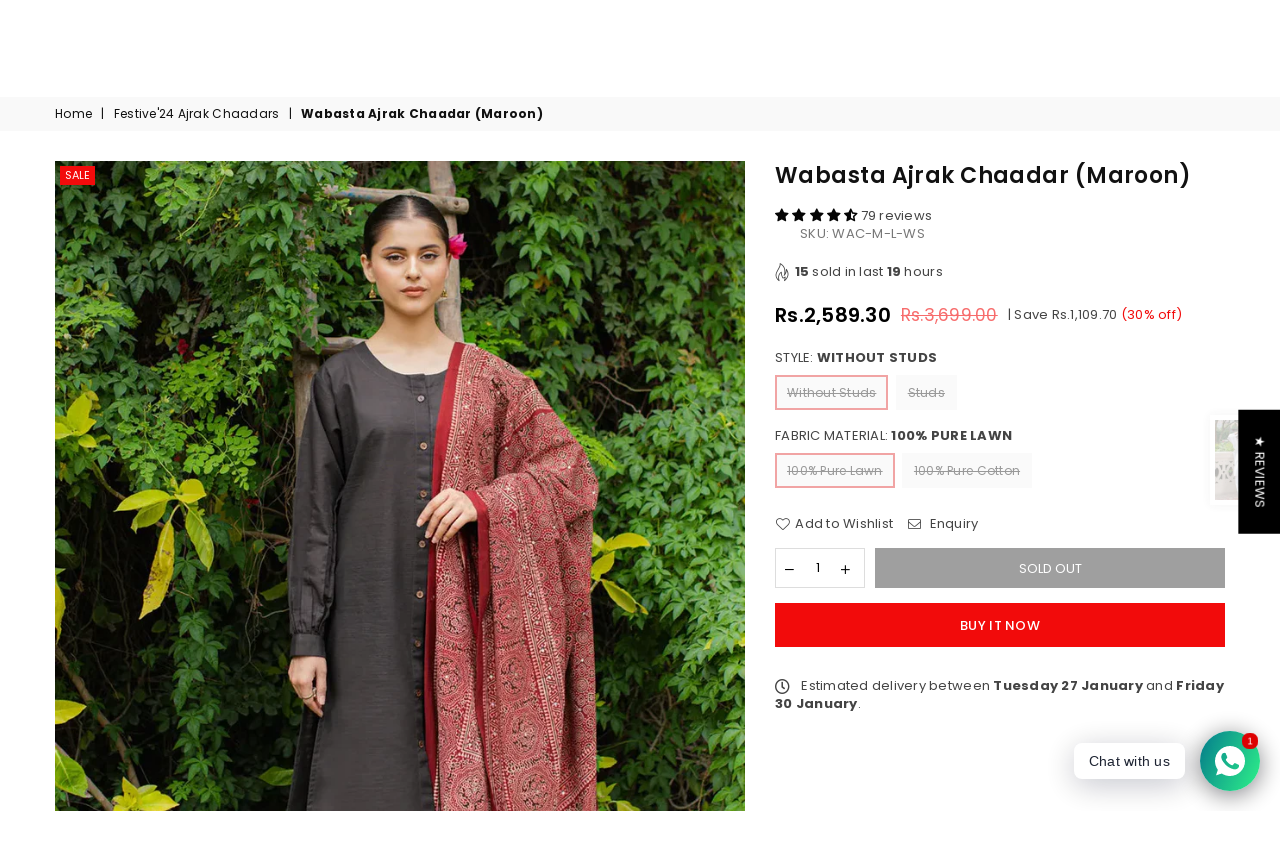

--- FILE ---
content_type: text/html; charset=utf-8
request_url: https://www.tassurofficial.com/collections/festive24-ajrak-chaadars/products/wabasta-chaadar-maroon
body_size: 75515
content:
<!doctype html>
<html class="no-js" lang="en" >
<head>
<!-- "snippets/limespot.liquid" was not rendered, the associated app was uninstalled -->
  <!-- Hotjar Tracking Code for my site -->
<script>
    (function(h,o,t,j,a,r){
        h.hj=h.hj||function(){(h.hj.q=h.hj.q||[]).push(arguments)};
        h._hjSettings={hjid:3283995,hjsv:6};
        a=o.getElementsByTagName('head')[0];
        r=o.createElement('script');r.async=1;
        r.src=t+h._hjSettings.hjid+j+h._hjSettings.hjsv;
        a.appendChild(r);
    })(window,document,'https://static.hotjar.com/c/hotjar-','.js?sv=');
</script>

<script>
!function (w, d, t) {
  w.TiktokAnalyticsObject=t;var ttq=w[t]=w[t]||[];ttq.methods=["page","track","identify","instances","debug","on","off","once","ready","alias","group","enableCookie","disableCookie"],ttq.setAndDefer=function(t,e){t[e]=function(){t.push([e].concat(Array.prototype.slice.call(arguments,0)))}};for(var i=0;i<ttq.methods.length;i++)ttq.setAndDefer(ttq,ttq.methods[i]);ttq.instance=function(t){for(var e=ttq._i[t]||[],n=0;n<ttq.methods.length;n++)ttq.setAndDefer(e,ttq.methods[n]);return e},ttq.load=function(e,n){var i="https://analytics.tiktok.com/i18n/pixel/events.js";ttq._i=ttq._i||{},ttq._i[e]=[],ttq._i[e]._u=i,ttq._t=ttq._t||{},ttq._t[e]=+new Date,ttq._o=ttq._o||{},ttq._o[e]=n||{};var o=document.createElement("script");o.type="text/javascript",o.async=!0,o.src=i+"?sdkid="+e+"&lib="+t;var a=document.getElementsByTagName("script")[0];a.parentNode.insertBefore(o,a)};
  ttq.load('CP2SJ2BC77U7EGP2C1HG');
  ttq.page();
}(window, document, 'ttq');
</script>

  <meta name="google-site-verification" content="Rrs6bHgLRVjvK0aQvf4BlSG-pmueNzzmh1PdQ4_8Y4c" /><meta charset="utf-8">  <meta http-equiv="X-UA-Compatible" content="IE=edge,chrome=1"><meta name="viewport" content="width=device-width, initial-scale=1.0, maximum-scale=1.0, user-scalable=no"><meta name="theme-color" content="#000"><meta name="format-detection" content="telephone=no"><link rel="canonical" href="https://www.tassurofficial.com/products/wabasta-chaadar-maroon"><link rel="dns-prefetch" href="https://www.tassurofficial.com" crossorigin><link rel="dns-prefetch" href="https://tassur.myshopify.com" crossorigin><link rel="dns-prefetch" href="https://cdn.shopify.com" crossorigin><link rel="dns-prefetch" href="https://fonts.shopifycdn.com" crossorigin><link rel="preconnect" href="https//fonts.shopifycdn.com/" crossorigin><link rel="preconnect" href="https//cdn.shopify.com" crossorigin><link rel="preconnect" href="https//ajax.googleapis.com">    <link rel="preload" as="style" href="//www.tassurofficial.com/cdn/shop/t/29/assets/theme.css?v=163146417848932480731766250333" media="all" /> <!-- <link rel="preload" as="style"   href="//www.tassurofficial.com/cdn/shop/t/29/assets/theme.css?v=163146417848932480731766250333"   onload="this.onload=null;this.rel='stylesheet'" media="all"/> --><link rel="shortcut icon" href="//www.tassurofficial.com/cdn/shop/files/Logo---Square_32x32.jpg?v=1662625454" type="image/png"><link rel="apple-touch-icon-precomposed" type="image/png" sizes="152x152" href="//www.tassurofficial.com/cdn/shop/files/Logo---Square_152x.jpg?v=1662625454"><title>Wabasta Ajrak Chaadar (Maroon)&ndash; TASSUR</title><meta name="description" content="Ajrak chaadar/shawl hand block printed with natural dyes, enhanced with studs. Product is handcrafted and chemical free, 100% organic. FABRIC: Pure lawn LENGTH: 2.5 metres WIDTH: 45 inches COLOUR: Maroon Product color may slightly vary due to photographic lighting sources or your monitor setting."><!-- /snippets/social-meta-tags.liquid -->     <meta name="keywords" content="TASSUR, www.tassurofficial.com" /><meta name="author" content="TASSUR"><meta property="og:site_name" content="TASSUR"><meta property="og:url" content="https://www.tassurofficial.com/products/wabasta-chaadar-maroon"><meta property="og:title" content="Wabasta Ajrak Chaadar (Maroon)"><meta property="og:type" content="product"><meta property="og:description" content="Ajrak chaadar/shawl hand block printed with natural dyes, enhanced with studs. Product is handcrafted and chemical free, 100% organic. FABRIC: Pure lawn LENGTH: 2.5 metres WIDTH: 45 inches COLOUR: Maroon Product color may slightly vary due to photographic lighting sources or your monitor setting.">  <meta property="og:price:amount" content="2,589.30">  <meta property="og:price:currency" content="PKR"><meta property="og:image" content="http://www.tassurofficial.com/cdn/shop/files/Wabasta-Ajrak-Chaadar-Maroon_1200x1200.jpg?v=1764222426"><meta property="og:image" content="http://www.tassurofficial.com/cdn/shop/files/Wabasta-Ajrak-Chaadar-Maroon-3_1200x1200.jpg?v=1764222427"><meta property="og:image" content="http://www.tassurofficial.com/cdn/shop/files/Wabasta-Ajrak-Chaadar-Maroon-2_1200x1200.jpg?v=1764222426"><meta property="og:image:secure_url" content="https://www.tassurofficial.com/cdn/shop/files/Wabasta-Ajrak-Chaadar-Maroon_1200x1200.jpg?v=1764222426"><meta property="og:image:secure_url" content="https://www.tassurofficial.com/cdn/shop/files/Wabasta-Ajrak-Chaadar-Maroon-3_1200x1200.jpg?v=1764222427"><meta property="og:image:secure_url" content="https://www.tassurofficial.com/cdn/shop/files/Wabasta-Ajrak-Chaadar-Maroon-2_1200x1200.jpg?v=1764222426"><meta name="twitter:card" content="summary_large_image"><meta name="twitter:title" content="Wabasta Ajrak Chaadar (Maroon)"><meta name="twitter:description" content="Ajrak chaadar/shawl hand block printed with natural dyes, enhanced with studs. Product is handcrafted and chemical free, 100% organic. FABRIC: Pure lawn LENGTH: 2.5 metres WIDTH: 45 inches COLOUR: Maroon Product color may slightly vary due to photographic lighting sources or your monitor setting.">
<link rel="preload" as="font" href="//www.tassurofficial.com/cdn/fonts/poppins/poppins_n3.05f58335c3209cce17da4f1f1ab324ebe2982441.woff2" type="font/woff2" crossorigin><link rel="preload" as="font" href="//www.tassurofficial.com/cdn/fonts/poppins/poppins_n4.0ba78fa5af9b0e1a374041b3ceaadf0a43b41362.woff2" type="font/woff2" crossorigin><link rel="preload" as="font" href="//www.tassurofficial.com/cdn/fonts/poppins/poppins_n6.aa29d4918bc243723d56b59572e18228ed0786f6.woff2" type="font/woff2" crossorigin><link rel="preload" as="font" href="//www.tassurofficial.com/cdn/fonts/poppins/poppins_n7.56758dcf284489feb014a026f3727f2f20a54626.woff2" type="font/woff2" crossorigin><style type="text/css">*,::after,::before{box-sizing:border-box}article,aside,details,figcaption,figure,footer,header,hgroup,main,menu,nav,section,summary{display:block}body,button,input,select,textarea{font-family:arial;-webkit-font-smoothing:antialiased;-webkit-text-size-adjust:100%}a{background-color:transparent}a,a:after,a:before{transition:all .3s ease-in-out}b,strong{font-weight:700;}em{font-style:italic}small{font-size:80%}sub,sup{font-size:75%;line-height:0;position:relative;vertical-align:baseline}sup{top:-.5em}sub{bottom:-.25em}img{max-width:100%;border:0}button,input,optgroup,select,textarea{color:inherit;font:inherit;margin:0;outline:0}button[disabled],input[disabled]{cursor:default}.mb0{margin-bottom:0!important}.mb10{margin-bottom:10px!important}.mb20{margin-bottom:20px!important}[type=button]::-moz-focus-inner,[type=reset]::-moz-focus-inner,[type=submit]::-moz-focus-inner,button::-moz-focus-inner{border-style:none;padding:0}[type=button]:-moz-focusring,[type=reset]:-moz-focusring,[type=submit]:-moz-focusring,button:-moz-focusring{outline:1px dotted ButtonText}input[type=email],input[type=number],input[type=password],input[type=search]{-webkit-appearance:none;-moz-appearance:none}table{width:100%;border-collapse:collapse;border-spacing:0}td,th{padding:0}textarea{overflow:auto;-webkit-appearance:none;-moz-appearance:none}[tabindex='-1']:focus{outline:0}a,img{outline:0!important;border:0}[role=button],a,button,input,label,select,textarea{touch-action:manipulation}.flex{display:flex}.flex-item{flex:1}.clearfix::after{content:'';display:table;clear:both}.clear{clear:both}.icon__fallback-text,.visually-hidden{position:absolute!important;overflow:hidden;clip:rect(0 0 0 0);height:1px;width:1px;margin:-1px;padding:0;border:0}.visibility-hidden{visibility:hidden}.js-focus-hidden:focus{outline:0}.no-js:not(html),.no-js .js{display:none}.no-js .no-js:not(html){display:block}.skip-link:focus{clip:auto;width:auto;height:auto;margin:0;color:#111;background-color:#fff;padding:10px;opacity:1;z-index:10000;transition:none}blockquote{background:#f8f8f8;font-weight:600;font-size:15px;font-style:normal;text-align:center;padding:0 30px;margin:0}.rte blockquote{padding:25px;margin-bottom:20px}blockquote p+cite{margin-top:7.5px}blockquote cite{display:block;font-size:13px;font-style:inherit}code,pre{font-family:Consolas,monospace;font-size:1em}pre{overflow:auto}.rte:last-child{margin-bottom:0}.rte .h1,.rte .h2,.rte .h3,.rte .h4,.rte .h5,.rte .h6,.rte h1,.rte h2,.rte h3,.rte h4,.rte h5,.rte h6{margin-top:15px;margin-bottom:7.5px}.rte .h1:first-child,.rte .h2:first-child,.rte .h3:first-child,.rte .h4:first-child,.rte .h5:first-child,.rte .h6:first-child,.rte h1:first-child,.rte h2:first-child,.rte h3:first-child,.rte h4:first-child,.rte h5:first-child,.rte h6:first-child{margin-top:0}.rte li{margin-bottom:4px;list-style:inherit}.rte li:last-child{margin-bottom:0}.rte-setting{margin-bottom:11.11111px}.rte-setting:last-child{margin-bottom:0}p:last-child{margin-bottom:0}li{list-style:none}.fine-print{font-size:1.07692em;font-style:italic;margin:20px 0}.txt--minor{font-size:80%}.txt--emphasis{font-style:italic}.icon{display:inline-block;width:20px;height:20px;vertical-align:middle;fill:currentColor}.no-svg .icon{display:none}svg.icon:not(.icon--full-color) circle,svg.icon:not(.icon--full-color) ellipse,svg.icon:not(.icon--full-color) g,svg.icon:not(.icon--full-color) line,svg.icon:not(.icon--full-color) path,svg.icon:not(.icon--full-color) polygon,svg.icon:not(.icon--full-color) polyline,svg.icon:not(.icon--full-color) rect,symbol.icon:not(.icon--full-color) circle,symbol.icon:not(.icon--full-color) ellipse,symbol.icon:not(.icon--full-color) g,symbol.icon:not(.icon--full-color) line,symbol.icon:not(.icon--full-color) path,symbol.icon:not(.icon--full-color) polygon,symbol.icon:not(.icon--full-color) polyline,symbol.icon:not(.icon--full-color) rect{fill:inherit;stroke:inherit}.no-svg .icon__fallback-text{position:static!important;overflow:inherit;clip:none;height:auto;width:auto;margin:0}ol,ul{margin:0;padding:0}ol{list-style:decimal}.list--inline{padding:0;margin:0}.list--inline li{display:inline-block;margin-bottom:0;vertical-align:middle}.rte img{height:auto}.rte table{table-layout:fixed}.rte ol,.rte ul{margin:20px 0 30px 30px}.rte ol.list--inline,.rte ul.list--inline{margin-left:0}.rte ul{list-style:disc outside}.rte ul ul{list-style:circle outside}.rte ul ul ul{list-style:square outside}.rte a:not(.btn){padding-bottom:1px}.text-center .rte ol,.text-center .rte ul,.text-center.rte ol,.text-center.rte ul{margin-left:0;list-style-position:inside}.rte__table-wrapper{max-width:100%;overflow:auto;-webkit-overflow-scrolling:touch}svg:not(:root){overflow:hidden}.video-wrapper{position:relative;overflow:hidden;max-width:100%;padding-bottom:56.25%;height:0;height:auto}.video-wrapper iframe{position:absolute;top:0;left:0;width:100%;height:100%}form{margin:0}legend{border:0;padding:0}button{cursor:pointer}input[type=submit]{cursor:pointer}input[type=text]{-webkit-appearance:none;-moz-appearance:none}[type=checkbox]+label,[type=radio]+label{display:inline-block;margin-bottom:0}label[for]{cursor:pointer}textarea{min-height:100px}input[type=checkbox],input[type=radio]{margin:0 5px 0 0;vertical-align:middle}select::-ms-expand{display:none}.label--hidden{position:absolute;height:0;width:0;margin-bottom:0;overflow:hidden;clip:rect(1px,1px,1px,1px)}.form-vertical input,.form-vertical select,.form-vertical textarea{display:block;width:100%}.form-vertical [type=checkbox],.form-vertical [type=radio]{display:inline-block;width:auto;margin-right:5px}.form-vertical .btn,.form-vertical [type=submit]{display:inline-block;width:auto}.grid--table{display:table;table-layout:fixed;width:100%}.grid--table>.grid__item{float:none;display:table-cell;vertical-align:middle}.is-transitioning{display:block!important;visibility:visible!important}.mr0{margin:0 !important;}.pd0{ padding:0 !important;}.db{display:block}.dbi{display:inline-block}.dn {display:none}.pa {position:absolute}.pr {position:relative}.fwl{font-weight:300}.fwr{font-weight:400}.fwm{font-weight:500}.fwsb{font-weight:600}b,strong,.fwb{font-weight:700}em, .em{font-style:italic}.tt-u{text-transform:uppercase}.tt-l{text-transform:lowercase}.tt-c{text-transform:capitalize}.tt-n{text-transform:none}.tdn {text-decoration:none!important}.tdu {text-decoration:underline}.grid-sizer{width:25%; position:absolute}.w_auto {width:auto!important}.h_auto{height:auto}.w_100{width:100%!important}.h_100{height:100%!important}.pd10 {padding:10px;}.fl{display:flex}.fl1{flex:1}.f-row{flex-direction:row}.f-col{flex-direction:column}.f-wrap{flex-wrap:wrap}.f-nowrap{flex-wrap:nowrap}.f-jcs{justify-content:flex-start}.f-jce{justify-content:flex-end}.f-jcc{justify-content:center}.f-jcsb{justify-content:space-between}.f-jcsa{justify-content:space-around}.f-jcse{justify-content:space-evenly}.f-ais{align-items:flex-start}.f-aie{align-items:flex-end}.f-aic{align-items:center}.f-aib{align-items:baseline}.f-aist{align-items:stretch}.f-acs{align-content:flex-start}.f-ace{align-content:flex-end}.f-acc{align-content:center}.f-acsb{align-content:space-between}.f-acsa{align-content:space-around}.f-acst{align-content:stretch}.f-asa{align-self:auto}.f-ass{align-self:flex-start}.f-ase{align-self:flex-end}.f-asc{align-self:center}.f-asb{align-self:baseline}.f-asst{align-self:stretch}.order0{order:0}.order1{order:1}.order2{order:2}.order3{order:3}.tl{text-align:left!important}.tc{text-align:center!important}.tr{text-align:right!important}@media (min-width:768px){.tl-md{text-align:left!important}.tc-md{text-align:center!important}.tr-md{text-align:right!important}.f-row-md{flex-direction:row}.f-col-md{flex-direction:column}.f-wrap-md{flex-wrap:wrap}.f-nowrap-md{flex-wrap:nowrap}.f-jcs-md{justify-content:flex-start}.f-jce-md{justify-content:flex-end}.f-jcc-md{justify-content:center}.f-jcsb-md{justify-content:space-between}.f-jcsa-md{justify-content:space-around}.f-jcse-md{justify-content:space-evenly}.f-ais-md{align-items:flex-start}.f-aie-md{align-items:flex-end}.f-aic-md{align-items:center}.f-aib-md{align-items:baseline}.f-aist-md{align-items:stretch}.f-acs-md{align-content:flex-start}.f-ace-md{align-content:flex-end}.f-acc-md{align-content:center}.f-acsb-md{align-content:space-between}.f-acsa-md{align-content:space-around}.f-acst-md{align-content:stretch}.f-asa-md{align-self:auto}.f-ass-md{align-self:flex-start}.f-ase-md{align-self:flex-end}.f-asc-md{align-self:center}.f-asb-md{align-self:baseline}.f-asst-md{align-self:stretch}}@media (min-width:1025px){.f-row-lg{flex-direction:row}.f-col-lg{flex-direction:column}.f-wrap-lg{flex-wrap:wrap}.f-nowrap-lg{flex-wrap:nowrap}.tl-lg {text-align:left!important}.tc-lg {text-align:center!important}.tr-lg {text-align:right!important}}@media (min-width:1280px){.f-wrap-xl{flex-wrap:wrap}.f-col-xl{flex-direction:column}.tl-xl {text-align:left!important}.tc-xl {text-align:center!important}.tr-xl {text-align:right!important}}.grid{list-style:none;margin:0 -15px;padding:0}.grid::after{content:'';display:table;clear:both}.grid__item{float:left;padding-left:15px;padding-right:15px;width:100%}@media only screen and (max-width:1024px){.grid{margin:0 -7.5px}.grid__item{padding-left:7.5px;padding-right:7.5px}}.grid__item[class*="--push"]{position:relative}.grid--rev{direction:rtl;text-align:left}.grid--rev>.grid__item{direction:ltr;text-align:left;float:right}.col-1,.one-whole{width:100%}.col-2,.five-tenths,.four-eighths,.one-half,.three-sixths,.two-quarters,.wd-50{width:50%}.col-3,.one-third,.two-sixths{width:33.33333%}.four-sixths,.two-thirds{width:66.66667%}.col-4,.one-quarter,.two-eighths{width:25%}.six-eighths,.three-quarters{width:75%}.col-5,.one-fifth,.two-tenths{width:20%}.four-tenths,.two-fifths,.wd-40{width:40%}.six-tenths,.three-fifths,.wd-60{width:60%}.eight-tenths,.four-fifths,.wd-80{width:80%}.one-sixth{width:16.66667%}.five-sixths{width:83.33333%}.one-seventh{width:14.28571%}.one-eighth{width:12.5%}.three-eighths{width:37.5%}.five-eighths{width:62.5%}.seven-eighths{width:87.5%}.one-nineth{width:11.11111%}.one-tenth{width:10%}.three-tenths,.wd-30{width:30%}.seven-tenths,.wd-70{width:70%}.nine-tenths,.wd-90{width:90%}.show{display:block!important}.hide{display:none!important}.text-left{text-align:left!important}.text-right{text-align:right!important}.text-center{text-align:center!important}@media only screen and (min-width:767px){.medium-up--one-whole{width:100%}.medium-up--five-tenths,.medium-up--four-eighths,.medium-up--one-half,.medium-up--three-sixths,.medium-up--two-quarters{width:50%}.medium-up--one-third,.medium-up--two-sixths{width:33.33333%}.medium-up--four-sixths,.medium-up--two-thirds{width:66.66667%}.medium-up--one-quarter,.medium-up--two-eighths{width:25%}.medium-up--six-eighths,.medium-up--three-quarters{width:75%}.medium-up--one-fifth,.medium-up--two-tenths{width:20%}.medium-up--four-tenths,.medium-up--two-fifths{width:40%}.medium-up--six-tenths,.medium-up--three-fifths{width:60%}.medium-up--eight-tenths,.medium-up--four-fifths{width:80%}.medium-up--one-sixth{width:16.66667%}.medium-up--five-sixths{width:83.33333%}.medium-up--one-seventh{width:14.28571%}.medium-up--one-eighth{width:12.5%}.medium-up--three-eighths{width:37.5%}.medium-up--five-eighths{width:62.5%}.medium-up--seven-eighths{width:87.5%}.medium-up--one-nineth{width:11.11111%}.medium-up--one-tenth{width:10%}.medium-up--three-tenths{width:30%}.medium-up--seven-tenths{width:70%}.medium-up--nine-tenths{width:90%}.grid--uniform .medium-up--five-tenths:nth-child(2n+1),.grid--uniform .medium-up--four-eighths:nth-child(2n+1),.grid--uniform .medium-up--one-eighth:nth-child(8n+1),.grid--uniform .medium-up--one-fifth:nth-child(5n+1),.grid--uniform .medium-up--one-half:nth-child(2n+1),.grid--uniform .medium-up--one-quarter:nth-child(4n+1),.grid--uniform .medium-up--one-seventh:nth-child(7n+1),.grid--uniform .medium-up--one-sixth:nth-child(6n+1),.grid--uniform .medium-up--one-third:nth-child(3n+1),.grid--uniform .medium-up--three-sixths:nth-child(2n+1),.grid--uniform .medium-up--two-eighths:nth-child(4n+1),.grid--uniform .medium-up--two-sixths:nth-child(3n+1){clear:both}.medium-up--show{display:block!important}.medium-up--hide{display:none!important}.medium-up--text-left{text-align:left!important}.medium-up--text-right{text-align:right!important}.medium-up--text-center{text-align:center!important}}@media only screen and (min-width:1025px){.large-up--one-whole{width:100%}.large-up--five-tenths,.large-up--four-eighths,.large-up--one-half,.large-up--three-sixths,.large-up--two-quarters{width:50%}.large-up--one-third,.large-up--two-sixths{width:33.33333%}.large-up--four-sixths,.large-up--two-thirds{width:66.66667%}.large-up--one-quarter,.large-up--two-eighths{width:25%}.large-up--six-eighths,.large-up--three-quarters{width:75%}.large-up--one-fifth,.large-up--two-tenths{width:20%}.large-up--four-tenths,.large-up--two-fifths{width:40%}.large-up--six-tenths,.large-up--three-fifths{width:60%}.large-up--eight-tenths,.large-up--four-fifths{width:80%}.large-up--one-sixth{width:16.66667%}.large-up--five-sixths{width:83.33333%}.large-up--one-seventh{width:14.28571%}.large-up--one-eighth{width:12.5%}.large-up--three-eighths{width:37.5%}.large-up--five-eighths{width:62.5%}.large-up--seven-eighths{width:87.5%}.large-up--one-nineth{width:11.11111%}.large-up--one-tenth{width:10%}.large-up--three-tenths{width:30%}.large-up--seven-tenths{width:70%}.large-up--nine-tenths{width:90%}.grid--uniform .large-up--five-tenths:nth-child(2n+1),.grid--uniform .large-up--four-eighths:nth-child(2n+1),.grid--uniform .large-up--one-eighth:nth-child(8n+1),.grid--uniform .large-up--one-fifth:nth-child(5n+1),.grid--uniform .large-up--one-half:nth-child(2n+1),.grid--uniform .large-up--one-quarter:nth-child(4n+1),.grid--uniform .large-up--one-seventh:nth-child(7n+1),.grid--uniform .large-up--one-sixth:nth-child(6n+1),.grid--uniform .large-up--one-third:nth-child(3n+1),.grid--uniform .large-up--three-sixths:nth-child(2n+1),.grid--uniform .large-up--two-eighths:nth-child(4n+1),.grid--uniform .large-up--two-sixths:nth-child(3n+1){clear:both}.large-up--show{display:block!important}.large-up--hide{display:none!important}.large-up--text-left{text-align:left!important}.large-up--text-right{text-align:right!important}.large-up--text-center{text-align:center!important}}@media only screen and (min-width:1280px){.widescreen--one-whole{width:100%}.widescreen--five-tenths,.widescreen--four-eighths,.widescreen--one-half,.widescreen--three-sixths,.widescreen--two-quarters{width:50%}.widescreen--one-third,.widescreen--two-sixths{width:33.33333%}.widescreen--four-sixths,.widescreen--two-thirds{width:66.66667%}.widescreen--one-quarter,.widescreen--two-eighths{width:25%}.widescreen--six-eighths,.widescreen--three-quarters{width:75%}.widescreen--one-fifth,.widescreen--two-tenths{width:20%}.widescreen--four-tenths,.widescreen--two-fifths{width:40%}.widescreen--six-tenths,.widescreen--three-fifths{width:60%}.widescreen--eight-tenths,.widescreen--four-fifths{width:80%}.widescreen--one-sixth{width:16.66667%}.widescreen--five-sixths{width:83.33333%}.widescreen--one-seventh{width:14.28571%}.widescreen--one-eighth{width:12.5%}.widescreen--three-eighths{width:37.5%}.widescreen--five-eighths{width:62.5%}.widescreen--seven-eighths{width:87.5%}.widescreen--one-nineth{width:11.11111%}.widescreen--one-tenth{width:10%}.widescreen--three-tenths{width:30%}.widescreen--seven-tenths{width:70%}.widescreen--nine-tenths{width:90%}.grid--uniform .widescreen--five-tenths:nth-child(2n+1),.grid--uniform .widescreen--four-eighths:nth-child(2n+1),.grid--uniform .widescreen--one-eighth:nth-child(8n+1),.grid--uniform .widescreen--one-fifth:nth-child(5n+1),.grid--uniform .widescreen--one-half:nth-child(2n+1),.grid--uniform .widescreen--one-quarter:nth-child(4n+1),.grid--uniform .widescreen--one-seventh:nth-child(7n+1),.grid--uniform .widescreen--one-sixth:nth-child(6n+1),.grid--uniform .widescreen--one-third:nth-child(3n+1),.grid--uniform .widescreen--three-sixths:nth-child(2n+1),.grid--uniform .widescreen--two-eighths:nth-child(4n+1),.grid--uniform .widescreen--two-sixths:nth-child(3n+1){clear:both}.widescreen--show{display:block!important}.widescreen--hide{display:none!important}.widescreen--text-left{text-align:left!important}.widescreen--text-right{text-align:right!important}.widescreen--text-center{text-align:center!important}}@media only screen and (min-width:1025px) and (max-width:1279px){.large--one-whole{width:100%}.large--five-tenths,.large--four-eighths,.large--one-half,.large--three-sixths,.large--two-quarters{width:50%}.large--one-third,.large--two-sixths{width:33.33333%}.large--four-sixths,.large--two-thirds{width:66.66667%}.large--one-quarter,.large--two-eighths{width:25%}.large--six-eighths,.large--three-quarters{width:75%}.large--one-fifth,.large--two-tenths{width:20%}.large--four-tenths,.large--two-fifths{width:40%}.large--six-tenths,.large--three-fifths{width:60%}.large--eight-tenths,.large--four-fifths{width:80%}.large--one-sixth{width:16.66667%}.large--five-sixths{width:83.33333%}.large--one-seventh{width:14.28571%}.large--one-eighth{width:12.5%}.large--three-eighths{width:37.5%}.large--five-eighths{width:62.5%}.large--seven-eighths{width:87.5%}.large--one-nineth{width:11.11111%}.large--one-tenth{width:10%}.large--three-tenths{width:30%}.large--seven-tenths{width:70%}.large--nine-tenths{width:90%}.grid--uniform .large--five-tenths:nth-child(2n+1),.grid--uniform .large--four-eighths:nth-child(2n+1),.grid--uniform .large--one-eighth:nth-child(8n+1),.grid--uniform .large--one-fifth:nth-child(5n+1),.grid--uniform .large--one-half:nth-child(2n+1),.grid--uniform .large--one-quarter:nth-child(4n+1),.grid--uniform .large--one-seventh:nth-child(7n+1),.grid--uniform .large--one-sixth:nth-child(6n+1),.grid--uniform .large--one-third:nth-child(3n+1),.grid--uniform .large--three-sixths:nth-child(2n+1),.grid--uniform .large--two-eighths:nth-child(4n+1),.grid--uniform .large--two-sixths:nth-child(3n+1){clear:both}.large--show{display:block!important}.large--hide{display:none!important}.large--text-left{text-align:left!important}.large--text-right{text-align:right!important}.large--text-center{text-align:center!important}}@media only screen and (min-width:767px) and (max-width:1024px){.medium--one-whole{width:100%}.medium--five-tenths,.medium--four-eighths,.medium--one-half,.medium--three-sixths,.medium--two-quarters{width:50%}.medium--one-third,.medium--two-sixths{width:33.33333%}.medium--four-sixths,.medium--two-thirds{width:66.66667%}.medium--one-quarter,.medium--two-eighths{width:25%}.medium--six-eighths,.medium--three-quarters{width:75%}.medium--one-fifth,.medium--two-tenths{width:20%}.medium--four-tenths,.medium--two-fifths{width:40%}.medium--six-tenths,.medium--three-fifths{width:60%}.medium--eight-tenths,.medium--four-fifths{width:80%}.medium--one-sixth{width:16.66667%}.medium--five-sixths{width:83.33333%}.medium--one-seventh{width:14.28571%}.medium--one-eighth{width:12.5%}.medium--three-eighths{width:37.5%}.medium--five-eighths{width:62.5%}.medium--seven-eighths{width:87.5%}.medium--one-nineth{width:11.11111%}.medium--one-tenth{width:10%}.medium--three-tenths{width:30%}.medium--seven-tenths{width:70%}.medium--nine-tenths{width:90%}.grid--uniform .medium--five-tenths:nth-child(2n+1),.grid--uniform .medium--four-eighths:nth-child(2n+1),.grid--uniform .medium--one-eighth:nth-child(8n+1),.grid--uniform .medium--one-fifth:nth-child(5n+1),.grid--uniform .medium--one-half:nth-child(2n+1),.grid--uniform .medium--one-quarter:nth-child(4n+1),.grid--uniform .medium--one-seventh:nth-child(7n+1),.grid--uniform .medium--one-sixth:nth-child(6n+1),.grid--uniform .medium--one-third:nth-child(3n+1),.grid--uniform .medium--three-sixths:nth-child(2n+1),.grid--uniform .medium--two-eighths:nth-child(4n+1),.grid--uniform .medium--two-sixths:nth-child(3n+1){clear:both}.medium--show{display:block!important}.medium--hide{display:none!important}.medium--text-left{text-align:left!important}.medium--text-right{text-align:right!important}.medium--text-center{text-align:center!important}}@media only screen and (max-width:766px){.grid{margin:0 -5px}.grid__item{padding-left:5px;padding-right:5px}.small--one-whole{width:100%}.small--five-tenths,.small--four-eighths,.small--one-half,.small--three-sixths,.small--two-quarters{width:50%}.small--one-third,.small--two-sixths{width:33.33333%}.small--four-sixths,.small--two-thirds{width:66.66667%}.small--one-quarter,.small--two-eighths{width:25%}.small--six-eighths,.small--three-quarters{width:75%}.small--one-fifth,.small--two-tenths{width:20%}.small--four-tenths,.small--two-fifths{width:40%}.small--six-tenths,.small--three-fifths{width:60%}.small--eight-tenths,.small--four-fifths{width:80%}.small--one-sixth{width:16.66667%}.small--five-sixths{width:83.33333%}.small--one-seventh{width:14.28571%}.small--one-eighth{width:12.5%}.small--three-eighths{width:37.5%}.small--five-eighths{width:62.5%}.small--seven-eighths{width:87.5%}.small--one-nineth{width:11.11111%}.small--one-tenth{width:10%}.small--three-tenths{width:30%}.small--seven-tenths{width:70%}.small--nine-tenths{width:90%}.grid--uniform .small--five-tenths:nth-child(2n+1),.grid--uniform .small--four-eighths:nth-child(2n+1),.grid--uniform .small--one-eighth:nth-child(8n+1),.grid--uniform .small--one-half:nth-child(2n+1),.grid--uniform .small--one-quarter:nth-child(4n+1),.grid--uniform .small--one-seventh:nth-child(7n+1),.grid--uniform .small--one-sixth:nth-child(6n+1),.grid--uniform .small--one-third:nth-child(3n+1),.grid--uniform .small--three-sixths:nth-child(2n+1),.grid--uniform .small--two-eighths:nth-child(4n+1),.grid--uniform .small--two-sixths:nth-child(3n+1),.grid--uniform.small--one-fifth:nth-child(5n+1){clear:both}.small--show{display:block!important}.small--hide{display:none!important}.small--text-left{text-align:left!important}.small--text-right{text-align:right!important}.small--text-center{text-align:center!important}}@font-face {font-family: Poppins;font-weight: 400;font-style: normal;font-display: swap;src: url("//www.tassurofficial.com/cdn/fonts/poppins/poppins_n4.0ba78fa5af9b0e1a374041b3ceaadf0a43b41362.woff2") format("woff2"), url("//www.tassurofficial.com/cdn/fonts/poppins/poppins_n4.214741a72ff2596839fc9760ee7a770386cf16ca.woff") format("woff");}@font-face {font-family: Poppins;font-weight: 300;font-style: normal;font-display: swap;src: url("//www.tassurofficial.com/cdn/fonts/poppins/poppins_n3.05f58335c3209cce17da4f1f1ab324ebe2982441.woff2") format("woff2"), url("//www.tassurofficial.com/cdn/fonts/poppins/poppins_n3.6971368e1f131d2c8ff8e3a44a36b577fdda3ff5.woff") format("woff");}@font-face {font-family: Poppins;font-weight: 600;font-style: normal;font-display: swap;src: url("//www.tassurofficial.com/cdn/fonts/poppins/poppins_n6.aa29d4918bc243723d56b59572e18228ed0786f6.woff2") format("woff2"), url("//www.tassurofficial.com/cdn/fonts/poppins/poppins_n6.5f815d845fe073750885d5b7e619ee00e8111208.woff") format("woff");}@font-face {font-family: Poppins;font-weight: 700;font-style: normal;font-display: swap;src: url("//www.tassurofficial.com/cdn/fonts/poppins/poppins_n7.56758dcf284489feb014a026f3727f2f20a54626.woff2") format("woff2"), url("//www.tassurofficial.com/cdn/fonts/poppins/poppins_n7.f34f55d9b3d3205d2cd6f64955ff4b36f0cfd8da.woff") format("woff");}@font-face{font-family:Adorn-Icons;src:url("//www.tassurofficial.com/cdn/shop/t/29/assets/adorn-icons.woff2?v=167339017966625775301766250289") format('woff2'),url("//www.tassurofficial.com/cdn/shop/t/29/assets/adorn-icons.woff?v=177162561609770262791766250289") format('woff');font-weight:400;font-style:normal;font-display:swap}.ad{font:normal normal normal 16px/1 adorn-icons;speak:none;text-transform:none;display:inline-block;vertical-align:middle;text-rendering:auto;-webkit-font-smoothing:antialiased;-moz-osx-font-smoothing:grayscale}</style>  <link rel="stylesheet" href="//www.tassurofficial.com/cdn/shop/t/29/assets/theme.css?v=163146417848932480731766250333" type="text/css" media="all" >    <link rel="preload" href="//www.tassurofficial.com/cdn/shop/t/29/assets/jquery.min.js?v=33809001796617363981766250299" as="script">  <link rel="preload" href="//www.tassurofficial.com/cdn/shop/t/29/assets/vendor.min.js?v=79820397302741895341766250315" as="script">  <script src="//www.tassurofficial.com/cdn/shop/t/29/assets/jquery.min.js?v=33809001796617363981766250299"defer="defer"></script><script>var theme = {strings:{addToCart:"Add to cart",soldOut:"Sold out",unavailable:"Unavailable",showMore:"Show More",showLess:"Show Less"},mlcurrency:false,moneyFormat:"\u003cspan class=money\u003eRs.{{amount}}\u003c\/span\u003e",currencyFormat:"money_with_currency_format",shopCurrency:"PKR",autoCurrencies:false,money_currency_format:"Rs.{{amount}} PKR",money_format:"Rs.{{amount}}",ajax_cart:true,fixedHeader:true,animation:false,animationMobile:true,searchresult:"See all results",wlAvailable:"Available in Wishlist",rtl:false,days:"Days",hours:"Hrs",minuts:"Min",seconds:"Sec",};document.documentElement.className = document.documentElement.className.replace('no-js', 'js');var Metatheme = null,thm = 'Avone', shpeml = 'hello@tassurofficial.com', dmn = window.location.hostname;        window.lazySizesConfig = window.lazySizesConfig || {};window.lazySizesConfig.loadMode = 1;window.lazySizesConfig.expand = 10;window.lazySizesConfig.expFactor = 1.5;      window.lazySizesConfig.loadHidden = false;</script><script src="//www.tassurofficial.com/cdn/shop/t/29/assets/vendor.min.js?v=79820397302741895341766250315" defer="defer"></script>
   <script>window.performance && window.performance.mark && window.performance.mark('shopify.content_for_header.start');</script><meta name="facebook-domain-verification" content="nq1w12bjkaal1dumyrd3ldypifmlcq">
<meta name="google-site-verification" content="fPCXjP6vtVTZUeCYLicR8Dm05Ck0UD5IW1s9FTAqYts">
<meta id="shopify-digital-wallet" name="shopify-digital-wallet" content="/61291954381/digital_wallets/dialog">
<link rel="alternate" hreflang="x-default" href="https://www.tassurofficial.com/products/wabasta-chaadar-maroon">
<link rel="alternate" hreflang="en" href="https://www.tassurofficial.com/products/wabasta-chaadar-maroon">
<link rel="alternate" hreflang="en-CA" href="https://www.tassurofficial.com/en-ca/products/wabasta-chaadar-maroon">
<link rel="alternate" hreflang="en-GB" href="https://www.tassurofficial.com/en-uk/products/wabasta-chaadar-maroon">
<link rel="alternate" type="application/json+oembed" href="https://www.tassurofficial.com/products/wabasta-chaadar-maroon.oembed">
<script async="async" data-src="/checkouts/internal/preloads.js?locale=en-PK"></script>
<script id="shopify-features" type="application/json">{"accessToken":"b2ce20fedbf7cba17dac69d314f3834b","betas":["rich-media-storefront-analytics"],"domain":"www.tassurofficial.com","predictiveSearch":true,"shopId":61291954381,"locale":"en"}</script>
<script>var Shopify = Shopify || {};
Shopify.shop = "tassur.myshopify.com";
Shopify.locale = "en";
Shopify.currency = {"active":"PKR","rate":"1.0"};
Shopify.country = "PK";
Shopify.theme = {"name":"Year End Sale | 25","id":159588548813,"schema_name":"Avone OS 2.0","schema_version":"4.3","theme_store_id":null,"role":"main"};
Shopify.theme.handle = "null";
Shopify.theme.style = {"id":null,"handle":null};
Shopify.cdnHost = "www.tassurofficial.com/cdn";
Shopify.routes = Shopify.routes || {};
Shopify.routes.root = "/";</script>
<script type="module">!function(o){(o.Shopify=o.Shopify||{}).modules=!0}(window);</script>
<script>!function(o){function n(){var o=[];function n(){o.push(Array.prototype.slice.apply(arguments))}return n.q=o,n}var t=o.Shopify=o.Shopify||{};t.loadFeatures=n(),t.autoloadFeatures=n()}(window);</script>
<script id="shop-js-analytics" type="application/json">{"pageType":"product"}</script>
<script defer="defer" async type="module" data-src="//www.tassurofficial.com/cdn/shopifycloud/shop-js/modules/v2/client.init-shop-cart-sync_BT-GjEfc.en.esm.js"></script>
<script defer="defer" async type="module" data-src="//www.tassurofficial.com/cdn/shopifycloud/shop-js/modules/v2/chunk.common_D58fp_Oc.esm.js"></script>
<script defer="defer" async type="module" data-src="//www.tassurofficial.com/cdn/shopifycloud/shop-js/modules/v2/chunk.modal_xMitdFEc.esm.js"></script>
<script type="module">
  await import("//www.tassurofficial.com/cdn/shopifycloud/shop-js/modules/v2/client.init-shop-cart-sync_BT-GjEfc.en.esm.js");
await import("//www.tassurofficial.com/cdn/shopifycloud/shop-js/modules/v2/chunk.common_D58fp_Oc.esm.js");
await import("//www.tassurofficial.com/cdn/shopifycloud/shop-js/modules/v2/chunk.modal_xMitdFEc.esm.js");

  window.Shopify.SignInWithShop?.initShopCartSync?.({"fedCMEnabled":true,"windoidEnabled":true});

</script>
<script>(function() {
  var isLoaded = false;
  function asyncLoad() {
    if (isLoaded) return;
    isLoaded = true;
    var urls = ["https:\/\/d3f0kqa8h3si01.cloudfront.net\/scripts\/tassur.20240313195745.scripttag.js?shop=tassur.myshopify.com","https:\/\/intg.snapchat.com\/shopify\/shopify-scevent-init.js?id=77cfb55b-f7db-4b01-bc43-f1b335be0d40\u0026shop=tassur.myshopify.com","https:\/\/static.klaviyo.com\/onsite\/js\/RUzX2H\/klaviyo.js?company_id=RUzX2H\u0026shop=tassur.myshopify.com"];
    for (var i = 0; i < urls.length; i++) {
      var s = document.createElement('script');
      s.type = 'text/javascript';
      s.async = true;
      s.src = urls[i];
      var x = document.getElementsByTagName('script')[0];
      x.parentNode.insertBefore(s, x);
    }
  };
  document.addEventListener('StartAsyncLoading',function(event){asyncLoad();});if(window.attachEvent) {
    window.attachEvent('onload', function(){});
  } else {
    window.addEventListener('load', function(){}, false);
  }
})();</script>
<script id="__st">var __st={"a":61291954381,"offset":18000,"reqid":"188f636d-6893-44d5-9734-5374d86a8cb2-1769447262","pageurl":"www.tassurofficial.com\/collections\/festive24-ajrak-chaadars\/products\/wabasta-chaadar-maroon","u":"01891adf4d4e","p":"product","rtyp":"product","rid":6902144139469};</script>
<script>window.ShopifyPaypalV4VisibilityTracking = true;</script>
<script id="captcha-bootstrap">!function(){'use strict';const t='contact',e='account',n='new_comment',o=[[t,t],['blogs',n],['comments',n],[t,'customer']],c=[[e,'customer_login'],[e,'guest_login'],[e,'recover_customer_password'],[e,'create_customer']],r=t=>t.map((([t,e])=>`form[action*='/${t}']:not([data-nocaptcha='true']) input[name='form_type'][value='${e}']`)).join(','),a=t=>()=>t?[...document.querySelectorAll(t)].map((t=>t.form)):[];function s(){const t=[...o],e=r(t);return a(e)}const i='password',u='form_key',d=['recaptcha-v3-token','g-recaptcha-response','h-captcha-response',i],f=()=>{try{return window.sessionStorage}catch{return}},m='__shopify_v',_=t=>t.elements[u];function p(t,e,n=!1){try{const o=window.sessionStorage,c=JSON.parse(o.getItem(e)),{data:r}=function(t){const{data:e,action:n}=t;return t[m]||n?{data:e,action:n}:{data:t,action:n}}(c);for(const[e,n]of Object.entries(r))t.elements[e]&&(t.elements[e].value=n);n&&o.removeItem(e)}catch(o){console.error('form repopulation failed',{error:o})}}const l='form_type',E='cptcha';function T(t){t.dataset[E]=!0}const w=window,h=w.document,L='Shopify',v='ce_forms',y='captcha';let A=!1;((t,e)=>{const n=(g='f06e6c50-85a8-45c8-87d0-21a2b65856fe',I='https://cdn.shopify.com/shopifycloud/storefront-forms-hcaptcha/ce_storefront_forms_captcha_hcaptcha.v1.5.2.iife.js',D={infoText:'Protected by hCaptcha',privacyText:'Privacy',termsText:'Terms'},(t,e,n)=>{const o=w[L][v],c=o.bindForm;if(c)return c(t,g,e,D).then(n);var r;o.q.push([[t,g,e,D],n]),r=I,A||(h.body.append(Object.assign(h.createElement('script'),{id:'captcha-provider',async:!0,src:r})),A=!0)});var g,I,D;w[L]=w[L]||{},w[L][v]=w[L][v]||{},w[L][v].q=[],w[L][y]=w[L][y]||{},w[L][y].protect=function(t,e){n(t,void 0,e),T(t)},Object.freeze(w[L][y]),function(t,e,n,w,h,L){const[v,y,A,g]=function(t,e,n){const i=e?o:[],u=t?c:[],d=[...i,...u],f=r(d),m=r(i),_=r(d.filter((([t,e])=>n.includes(e))));return[a(f),a(m),a(_),s()]}(w,h,L),I=t=>{const e=t.target;return e instanceof HTMLFormElement?e:e&&e.form},D=t=>v().includes(t);t.addEventListener('submit',(t=>{const e=I(t);if(!e)return;const n=D(e)&&!e.dataset.hcaptchaBound&&!e.dataset.recaptchaBound,o=_(e),c=g().includes(e)&&(!o||!o.value);(n||c)&&t.preventDefault(),c&&!n&&(function(t){try{if(!f())return;!function(t){const e=f();if(!e)return;const n=_(t);if(!n)return;const o=n.value;o&&e.removeItem(o)}(t);const e=Array.from(Array(32),(()=>Math.random().toString(36)[2])).join('');!function(t,e){_(t)||t.append(Object.assign(document.createElement('input'),{type:'hidden',name:u})),t.elements[u].value=e}(t,e),function(t,e){const n=f();if(!n)return;const o=[...t.querySelectorAll(`input[type='${i}']`)].map((({name:t})=>t)),c=[...d,...o],r={};for(const[a,s]of new FormData(t).entries())c.includes(a)||(r[a]=s);n.setItem(e,JSON.stringify({[m]:1,action:t.action,data:r}))}(t,e)}catch(e){console.error('failed to persist form',e)}}(e),e.submit())}));const S=(t,e)=>{t&&!t.dataset[E]&&(n(t,e.some((e=>e===t))),T(t))};for(const o of['focusin','change'])t.addEventListener(o,(t=>{const e=I(t);D(e)&&S(e,y())}));const B=e.get('form_key'),M=e.get(l),P=B&&M;t.addEventListener('DOMContentLoaded',(()=>{const t=y();if(P)for(const e of t)e.elements[l].value===M&&p(e,B);[...new Set([...A(),...v().filter((t=>'true'===t.dataset.shopifyCaptcha))])].forEach((e=>S(e,t)))}))}(h,new URLSearchParams(w.location.search),n,t,e,['guest_login'])})(!1,!0)}();</script>
<script integrity="sha256-4kQ18oKyAcykRKYeNunJcIwy7WH5gtpwJnB7kiuLZ1E=" data-source-attribution="shopify.loadfeatures" defer="defer" data-src="//www.tassurofficial.com/cdn/shopifycloud/storefront/assets/storefront/load_feature-a0a9edcb.js" crossorigin="anonymous"></script>
<script data-source-attribution="shopify.dynamic_checkout.dynamic.init">var Shopify=Shopify||{};Shopify.PaymentButton=Shopify.PaymentButton||{isStorefrontPortableWallets:!0,init:function(){window.Shopify.PaymentButton.init=function(){};var t=document.createElement("script");t.data-src="https://www.tassurofficial.com/cdn/shopifycloud/portable-wallets/latest/portable-wallets.en.js",t.type="module",document.head.appendChild(t)}};
</script>
<script data-source-attribution="shopify.dynamic_checkout.buyer_consent">
  function portableWalletsHideBuyerConsent(e){var t=document.getElementById("shopify-buyer-consent"),n=document.getElementById("shopify-subscription-policy-button");t&&n&&(t.classList.add("hidden"),t.setAttribute("aria-hidden","true"),n.removeEventListener("click",e))}function portableWalletsShowBuyerConsent(e){var t=document.getElementById("shopify-buyer-consent"),n=document.getElementById("shopify-subscription-policy-button");t&&n&&(t.classList.remove("hidden"),t.removeAttribute("aria-hidden"),n.addEventListener("click",e))}window.Shopify?.PaymentButton&&(window.Shopify.PaymentButton.hideBuyerConsent=portableWalletsHideBuyerConsent,window.Shopify.PaymentButton.showBuyerConsent=portableWalletsShowBuyerConsent);
</script>
<script>
  function portableWalletsCleanup(e){e&&e.src&&console.error("Failed to load portable wallets script "+e.src);var t=document.querySelectorAll("shopify-accelerated-checkout .shopify-payment-button__skeleton, shopify-accelerated-checkout-cart .wallet-cart-button__skeleton"),e=document.getElementById("shopify-buyer-consent");for(let e=0;e<t.length;e++)t[e].remove();e&&e.remove()}function portableWalletsNotLoadedAsModule(e){e instanceof ErrorEvent&&"string"==typeof e.message&&e.message.includes("import.meta")&&"string"==typeof e.filename&&e.filename.includes("portable-wallets")&&(window.removeEventListener("error",portableWalletsNotLoadedAsModule),window.Shopify.PaymentButton.failedToLoad=e,"loading"===document.readyState?document.addEventListener("DOMContentLoaded",window.Shopify.PaymentButton.init):window.Shopify.PaymentButton.init())}window.addEventListener("error",portableWalletsNotLoadedAsModule);
</script>

<script type="module" data-src="https://www.tassurofficial.com/cdn/shopifycloud/portable-wallets/latest/portable-wallets.en.js" onError="portableWalletsCleanup(this)" crossorigin="anonymous"></script>
<script nomodule>
  document.addEventListener("DOMContentLoaded", portableWalletsCleanup);
</script>

<script id='scb4127' type='text/javascript' async='' data-src='https://www.tassurofficial.com/cdn/shopifycloud/privacy-banner/storefront-banner.js'></script><link id="shopify-accelerated-checkout-styles" rel="stylesheet" media="screen" href="https://www.tassurofficial.com/cdn/shopifycloud/portable-wallets/latest/accelerated-checkout-backwards-compat.css" crossorigin="anonymous">
<style id="shopify-accelerated-checkout-cart">
        #shopify-buyer-consent {
  margin-top: 1em;
  display: inline-block;
  width: 100%;
}

#shopify-buyer-consent.hidden {
  display: none;
}

#shopify-subscription-policy-button {
  background: none;
  border: none;
  padding: 0;
  text-decoration: underline;
  font-size: inherit;
  cursor: pointer;
}

#shopify-subscription-policy-button::before {
  box-shadow: none;
}

      </style>

<script>window.performance && window.performance.mark && window.performance.mark('shopify.content_for_header.end');</script><!--savyour code start here-->
<script type='text/javascript'>
!function () {
'savyour' in window || (window.savyour = function () { window.savyour.q.push(arguments)
}, window.savyour.q = []); var e = (new Date).getTime();
const n = document.createElement('script');
n.src = 'https://affiliate.savyour.com.pk/sap.min.js?v=' + e, n.async = !0, n.defer = !0;
const t = document.getElementsByTagName('script')[0];
t.parentNode.insertBefore(n, t)
}();
savyour('init','61424271514c485855627456766473424273797538413d3d'); //Replace our provided Auth Key here
</script>
<!--savyour code ends here-->

<style type='text/css'>
  .baCountry{width:30px;height:20px;display:inline-block;vertical-align:middle;margin-right:6px;background-size:30px!important;border-radius:4px;background-repeat:no-repeat}
  .baCountry-traditional .baCountry{background-image:url(https://cdn.shopify.com/s/files/1/0194/1736/6592/t/1/assets/ba-flags.png?=14261939516959647149);height:19px!important}
  .baCountry-modern .baCountry{background-image:url(https://cdn.shopify.com/s/files/1/0194/1736/6592/t/1/assets/ba-flags.png?=14261939516959647149)}
  .baCountry-NO-FLAG{background-position:0 0}.baCountry-AD{background-position:0 -20px}.baCountry-AED{background-position:0 -40px}.baCountry-AFN{background-position:0 -60px}.baCountry-AG{background-position:0 -80px}.baCountry-AI{background-position:0 -100px}.baCountry-ALL{background-position:0 -120px}.baCountry-AMD{background-position:0 -140px}.baCountry-AOA{background-position:0 -160px}.baCountry-ARS{background-position:0 -180px}.baCountry-AS{background-position:0 -200px}.baCountry-AT{background-position:0 -220px}.baCountry-AUD{background-position:0 -240px}.baCountry-AWG{background-position:0 -260px}.baCountry-AZN{background-position:0 -280px}.baCountry-BAM{background-position:0 -300px}.baCountry-BBD{background-position:0 -320px}.baCountry-BDT{background-position:0 -340px}.baCountry-BE{background-position:0 -360px}.baCountry-BF{background-position:0 -380px}.baCountry-BGN{background-position:0 -400px}.baCountry-BHD{background-position:0 -420px}.baCountry-BIF{background-position:0 -440px}.baCountry-BJ{background-position:0 -460px}.baCountry-BMD{background-position:0 -480px}.baCountry-BND{background-position:0 -500px}.baCountry-BOB{background-position:0 -520px}.baCountry-BRL{background-position:0 -540px}.baCountry-BSD{background-position:0 -560px}.baCountry-BTN{background-position:0 -580px}.baCountry-BWP{background-position:0 -600px}.baCountry-BYN{background-position:0 -620px}.baCountry-BZD{background-position:0 -640px}.baCountry-CAD{background-position:0 -660px}.baCountry-CC{background-position:0 -680px}.baCountry-CDF{background-position:0 -700px}.baCountry-CG{background-position:0 -720px}.baCountry-CHF{background-position:0 -740px}.baCountry-CI{background-position:0 -760px}.baCountry-CK{background-position:0 -780px}.baCountry-CLP{background-position:0 -800px}.baCountry-CM{background-position:0 -820px}.baCountry-CNY{background-position:0 -840px}.baCountry-COP{background-position:0 -860px}.baCountry-CRC{background-position:0 -880px}.baCountry-CU{background-position:0 -900px}.baCountry-CX{background-position:0 -920px}.baCountry-CY{background-position:0 -940px}.baCountry-CZK{background-position:0 -960px}.baCountry-DE{background-position:0 -980px}.baCountry-DJF{background-position:0 -1000px}.baCountry-DKK{background-position:0 -1020px}.baCountry-DM{background-position:0 -1040px}.baCountry-DOP{background-position:0 -1060px}.baCountry-DZD{background-position:0 -1080px}.baCountry-EC{background-position:0 -1100px}.baCountry-EE{background-position:0 -1120px}.baCountry-EGP{background-position:0 -1140px}.baCountry-ER{background-position:0 -1160px}.baCountry-ES{background-position:0 -1180px}.baCountry-ETB{background-position:0 -1200px}.baCountry-EUR{background-position:0 -1220px}.baCountry-FI{background-position:0 -1240px}.baCountry-FJD{background-position:0 -1260px}.baCountry-FKP{background-position:0 -1280px}.baCountry-FO{background-position:0 -1300px}.baCountry-FR{background-position:0 -1320px}.baCountry-GA{background-position:0 -1340px}.baCountry-GBP{background-position:0 -1360px}.baCountry-GD{background-position:0 -1380px}.baCountry-GEL{background-position:0 -1400px}.baCountry-GHS{background-position:0 -1420px}.baCountry-GIP{background-position:0 -1440px}.baCountry-GL{background-position:0 -1460px}.baCountry-GMD{background-position:0 -1480px}.baCountry-GNF{background-position:0 -1500px}.baCountry-GQ{background-position:0 -1520px}.baCountry-GR{background-position:0 -1540px}.baCountry-GTQ{background-position:0 -1560px}.baCountry-GU{background-position:0 -1580px}.baCountry-GW{background-position:0 -1600px}.baCountry-HKD{background-position:0 -1620px}.baCountry-HNL{background-position:0 -1640px}.baCountry-HRK{background-position:0 -1660px}.baCountry-HTG{background-position:0 -1680px}.baCountry-HUF{background-position:0 -1700px}.baCountry-IDR{background-position:0 -1720px}.baCountry-IE{background-position:0 -1740px}.baCountry-ILS{background-position:0 -1760px}.baCountry-INR{background-position:0 -1780px}.baCountry-IO{background-position:0 -1800px}.baCountry-IQD{background-position:0 -1820px}.baCountry-IRR{background-position:0 -1840px}.baCountry-ISK{background-position:0 -1860px}.baCountry-IT{background-position:0 -1880px}.baCountry-JMD{background-position:0 -1900px}.baCountry-JOD{background-position:0 -1920px}.baCountry-JPY{background-position:0 -1940px}.baCountry-KES{background-position:0 -1960px}.baCountry-KGS{background-position:0 -1980px}.baCountry-KHR{background-position:0 -2000px}.baCountry-KI{background-position:0 -2020px}.baCountry-KMF{background-position:0 -2040px}.baCountry-KN{background-position:0 -2060px}.baCountry-KP{background-position:0 -2080px}.baCountry-KRW{background-position:0 -2100px}.baCountry-KWD{background-position:0 -2120px}.baCountry-KYD{background-position:0 -2140px}.baCountry-KZT{background-position:0 -2160px}.baCountry-LBP{background-position:0 -2180px}.baCountry-LI{background-position:0 -2200px}.baCountry-LKR{background-position:0 -2220px}.baCountry-LRD{background-position:0 -2240px}.baCountry-LSL{background-position:0 -2260px}.baCountry-LT{background-position:0 -2280px}.baCountry-LU{background-position:0 -2300px}.baCountry-LV{background-position:0 -2320px}.baCountry-LYD{background-position:0 -2340px}.baCountry-MAD{background-position:0 -2360px}.baCountry-MC{background-position:0 -2380px}.baCountry-MDL{background-position:0 -2400px}.baCountry-ME{background-position:0 -2420px}.baCountry-MGA{background-position:0 -2440px}.baCountry-MKD{background-position:0 -2460px}.baCountry-ML{background-position:0 -2480px}.baCountry-MMK{background-position:0 -2500px}.baCountry-MN{background-position:0 -2520px}.baCountry-MOP{background-position:0 -2540px}.baCountry-MQ{background-position:0 -2560px}.baCountry-MR{background-position:0 -2580px}.baCountry-MS{background-position:0 -2600px}.baCountry-MT{background-position:0 -2620px}.baCountry-MUR{background-position:0 -2640px}.baCountry-MVR{background-position:0 -2660px}.baCountry-MWK{background-position:0 -2680px}.baCountry-MXN{background-position:0 -2700px}.baCountry-MYR{background-position:0 -2720px}.baCountry-MZN{background-position:0 -2740px}.baCountry-NAD{background-position:0 -2760px}.baCountry-NE{background-position:0 -2780px}.baCountry-NF{background-position:0 -2800px}.baCountry-NG{background-position:0 -2820px}.baCountry-NIO{background-position:0 -2840px}.baCountry-NL{background-position:0 -2860px}.baCountry-NOK{background-position:0 -2880px}.baCountry-NPR{background-position:0 -2900px}.baCountry-NR{background-position:0 -2920px}.baCountry-NU{background-position:0 -2940px}.baCountry-NZD{background-position:0 -2960px}.baCountry-OMR{background-position:0 -2980px}.baCountry-PAB{background-position:0 -3000px}.baCountry-PEN{background-position:0 -3020px}.baCountry-PGK{background-position:0 -3040px}.baCountry-PHP{background-position:0 -3060px}.baCountry-PKR{background-position:0 -3080px}.baCountry-PLN{background-position:0 -3100px}.baCountry-PR{background-position:0 -3120px}.baCountry-PS{background-position:0 -3140px}.baCountry-PT{background-position:0 -3160px}.baCountry-PW{background-position:0 -3180px}.baCountry-QAR{background-position:0 -3200px}.baCountry-RON{background-position:0 -3220px}.baCountry-RSD{background-position:0 -3240px}.baCountry-RUB{background-position:0 -3260px}.baCountry-RWF{background-position:0 -3280px}.baCountry-SAR{background-position:0 -3300px}.baCountry-SBD{background-position:0 -3320px}.baCountry-SCR{background-position:0 -3340px}.baCountry-SDG{background-position:0 -3360px}.baCountry-SEK{background-position:0 -3380px}.baCountry-SGD{background-position:0 -3400px}.baCountry-SI{background-position:0 -3420px}.baCountry-SK{background-position:0 -3440px}.baCountry-SLL{background-position:0 -3460px}.baCountry-SM{background-position:0 -3480px}.baCountry-SN{background-position:0 -3500px}.baCountry-SO{background-position:0 -3520px}.baCountry-SRD{background-position:0 -3540px}.baCountry-SSP{background-position:0 -3560px}.baCountry-STD{background-position:0 -3580px}.baCountry-SV{background-position:0 -3600px}.baCountry-SYP{background-position:0 -3620px}.baCountry-SZL{background-position:0 -3640px}.baCountry-TC{background-position:0 -3660px}.baCountry-TD{background-position:0 -3680px}.baCountry-TG{background-position:0 -3700px}.baCountry-THB{background-position:0 -3720px}.baCountry-TJS{background-position:0 -3740px}.baCountry-TK{background-position:0 -3760px}.baCountry-TMT{background-position:0 -3780px}.baCountry-TND{background-position:0 -3800px}.baCountry-TOP{background-position:0 -3820px}.baCountry-TRY{background-position:0 -3840px}.baCountry-TTD{background-position:0 -3860px}.baCountry-TWD{background-position:0 -3880px}.baCountry-TZS{background-position:0 -3900px}.baCountry-UAH{background-position:0 -3920px}.baCountry-UGX{background-position:0 -3940px}.baCountry-USD{background-position:0 -3960px}.baCountry-UYU{background-position:0 -3980px}.baCountry-UZS{background-position:0 -4000px}.baCountry-VEF{background-position:0 -4020px}.baCountry-VG{background-position:0 -4040px}.baCountry-VI{background-position:0 -4060px}.baCountry-VND{background-position:0 -4080px}.baCountry-VUV{background-position:0 -4100px}.baCountry-WST{background-position:0 -4120px}.baCountry-XAF{background-position:0 -4140px}.baCountry-XPF{background-position:0 -4160px}.baCountry-YER{background-position:0 -4180px}.baCountry-ZAR{background-position:0 -4200px}.baCountry-ZM{background-position:0 -4220px}.baCountry-ZW{background-position:0 -4240px}
  .bacurr-checkoutNotice{margin: 3px 10px 0 10px;left: 0;right: 0;text-align: center;}
  @media (min-width:750px) {.bacurr-checkoutNotice{position: absolute;}}
</style>

<script>
    window.baCurr = window.baCurr || {};
    window.baCurr.config = {}; window.baCurr.rePeat = function () {};
    Object.assign(window.baCurr.config, {
      "enabled":false,
      "manual_placement":"",
      "night_time":false,
      "round_by_default":true,
      "display_position":"bottom_left",
      "display_position_type":"floating",
      "custom_code":{"css":""},
      "flag_type":"countryandmoney",
      "flag_design":"modern",
      "round_style":"removeDecimal",
      "round_dec":"1",
      "chosen_cur":[{"USD":"US Dollar (USD)"},{"EUR":"Euro (EUR)"},{"GBP":"British Pound (GBP)"},{"CAD":"Canadian Dollar (CAD)"},{"AED":"United Arab Emirates Dirham (AED)"},{"ALL":"Albanian Lek (ALL)"},{"AFN":"Afghan Afghani (AFN)"},{"AMD":"Armenian Dram (AMD)"},{"AOA":"Angolan Kwanza (AOA)"},{"ARS":"Argentine Peso (ARS)"},{"AUD":"Australian Dollar (AUD)"},{"AWG":"Aruban Florin (AWG)"},{"AZN":"Azerbaijani Manat (AZN)"},{"BIF":"Burundian Franc (BIF)"},{"BBD":"Barbadian Dollar (BBD)"},{"BDT":"Bangladeshi Taka (BDT)"},{"BSD":"Bahamian Dollar (BSD)"},{"BHD":"Bahraini Dinar (BHD)"},{"BMD":"Bermudan Dollar (BMD)"},{"BYN":"Belarusian Ruble (BYN)"},{"BZD":"Belize Dollar (BZD)"},{"BTN":"Bhutanese Ngultrum (BTN)"},{"BAM":"Bosnia-Herzegovina Convertible Mark (BAM)"},{"BRL":"Brazilian Real (BRL)"},{"BOB":"Bolivian Boliviano (BOB)"},{"BWP":"Botswanan Pula (BWP)"},{"BND":"Brunei Dollar (BND)"},{"BGN":"Bulgarian Lev (BGN)"},{"CDF":"Congolese Franc (CDF)"},{"CHF":"Swiss Franc (CHF)"},{"CLP":"Chilean Peso (CLP)"},{"CNY":"Chinese Yuan (CNY)"},{"COP":"Colombian Peso (COP)"},{"CRC":"Costa Rican Colon (CRC)"},{"CZK":"Czech Republic Koruna (CZK)"},{"DJF":"Djiboutian Franc (DJF)"},{"DKK":"Danish Krone (DKK)"},{"DOP":"Dominican Peso (DOP)"},{"DZD":"Algerian Dinar (DZD)"},{"EGP":"Egyptian Pound (EGP)"},{"ETB":"Ethiopian Birr (ETB)"},{"FJD":"Fijian Dollar (FJD)"},{"FKP":"Falkland Islands Pound (FKP)"},{"GIP":"Gibraltar Pound (GIP)"},{"GHS":"Ghanaian Cedi (GHS)"},{"GMD":"Gambian Dalasi (GMD)"},{"GNF":"Guinean Franc (GNF)"},{"GTQ":"Guatemalan Quetzal (GTQ)"},{"GEL":"Georgian Lari (GEL)"},{"HRK":"Croatian Kuna (HRK)"},{"HNL":"Honduran Lempira (HNL)"},{"HKD":"Hong Kong Dollar (HKD)"},{"HTG":"Haitian Gourde (HTG)"},{"HUF":"Hungarian Forint (HUF)"},{"IDR":"Indonesian Rupiah (IDR)"},{"ILS":"Israeli New Shekel (ILS)"},{"ISK":"Icelandic Krona (ISK)"},{"INR":"Indian Rupee (INR)"},{"IQD":"Iraqi Dinar (IQD)"},{"IRR":"Iranian Rial (IRR)"},{"JMD":"Jamaican Dollar (JMD)"},{"JPY":"Japanese Yen (JPY)"},{"JOD":"Jordanian Dinar (JOD)"},{"KES":"Kenyan Shilling (KES)"},{"KGS":"Kyrgystani Som (KGS)"},{"KHR":"Cambodian Riel (KHR)"},{"KMF":"Comorian Franc (KMF)"},{"KRW":"South Korean Won (KRW)"},{"KWD":"Kuwaiti Dinar (KWD)"},{"KYD":"Cayman Islands Dollar (KYD)"},{"KZT":"Kazakhstani Tenge (KZT)"},{"LBP":"Lebanese Pound (LBP)"},{"LKR":"Sri Lankan Rupee (LKR)"},{"LRD":"Liberian Dollar (LRD)"},{"LSL":"Lesotho Loti (LSL)"},{"LYD":"Libyan Dinar (LYD)"},{"MAD":"Moroccan Dirham (MAD)"},{"MDL":"Moldovan Leu (MDL)"},{"MGA":"Malagasy Ariary (MGA)"},{"MMK":"Myanmar Kyat (MMK)"},{"MKD":"Macedonian Denar (MKD)"},{"MOP":"Macanese Pataca (MOP)"},{"MUR":"Mauritian Rupee (MUR)"},{"MVR":"Maldivian Rufiyaa (MVR)"},{"MWK":"Malawian Kwacha (MWK)"},{"MXN":"Mexican Peso (MXN)"},{"MYR":"Malaysian Ringgit (MYR)"},{"MZN":"Mozambican Metical (MZN)"},{"NAD":"Namibian Dollar (NAD)"},{"NPR":"Nepalese Rupee (NPR)"},{"NZD":"New Zealand Dollar (NZD)"},{"NIO":"Nicaraguan Cordoba (NIO)"},{"NOK":"Norwegian Krone (NOK)"},{"OMR":"Omani Rial (OMR)"},{"PAB":"Panamanian Balboa (PAB)"},{"PKR":"Pakistani Rupee (PKR)"},{"PGK":"Papua New Guinean Kina (PGK)"},{"PEN":"Peruvian Nuevo Sol (PEN)"},{"PHP":"Philippine Peso (PHP)"},{"PLN":"Polish Zloty (PLN)"},{"QAR":"Qatari Rial (QAR)"},{"RON":"Romanian Leu (RON)"},{"RUB":"Russian Ruble (RUB)"},{"RWF":"Rwandan Franc (RWF)"},{"SAR":"Saudi Riyal (SAR)"},{"STD":"Sao Tome and Principe Dobra (STD)"},{"RSD":"Serbian Dinar (RSD)"},{"SCR":"Seychellois Rupee (SCR)"},{"SGD":"Singapore Dollar (SGD)"},{"SYP":"Syrian Pound (SYP)"},{"SEK":"Swedish Krona (SEK)"},{"TWD":"New Taiwan Dollar (TWD)"},{"THB":"Thai Baht (THB)"},{"TZS":"Tanzanian Shilling (TZS)"},{"TTD":"Trinidad and Tobago Dollar (TTD)"},{"TND":"Tunisian Dinar (TND)"},{"TRY":"Turkish Lira (TRY)"},{"SBD":"Solomon Islands Dollar (SBD)"},{"SDG":"Sudanese Pound (SDG)"},{"SLL":"Sierra Leonean Leone (SLL)"},{"SRD":"Surinamese Dollar (SRD)"},{"SZL":"Swazi Lilangeni (SZL)"},{"TJS":"Tajikistani Somoni (TJS)"},{"TOP":"Tongan Paʻanga (TOP)"},{"TMT":"Turkmenistani Manat (TMT)"},{"UAH":"Ukrainian Hryvnia (UAH)"},{"UGX":"Ugandan Shilling (UGX)"},{"UYU":"Uruguayan Peso (UYU)"},{"UZS":"Uzbekistan Som (UZS)"},{"VEF":"Venezuelan Bolivar (VEF)"},{"VND":"Vietnamese Dong (VND)"},{"VUV":"Vanuatu Vatu (VUV)"},{"WST":"Samoan Tala (WST)"},{"XAF":"Central African CFA Franc (XAF)"},{"XPF":"CFP Franc (XPF)"},{"YER":"Yemeni Rial (YER)"},{"ZAR":"South African Rand (ZAR)"}],
      "desktop_visible":true,
      "mob_visible":true,
      "money_mouse_show":false,
      "textColor":"#1e1e1e",
      "flag_theme":"default",
      "selector_hover_hex":"",
      "lightning":false,
      "mob_manual_placement":"",
      "mob_placement":"bottom_left",
      "mob_placement_type":"floating",
      "moneyWithCurrencyFormat":false,
      "ui_style":"default",
      "user_curr":"",
      "auto_loc":true,
      "auto_pref":false,
      "selector_bg_hex":"#ffffff",
      "selector_border_type":"noBorder",
      "cart_alert_bg_hex":"#000000",
      "cart_alert_note":"All orders are processed in [checkout_currency], using the latest exchange rates.",
      "cart_alert_state":true,
      "cart_alert_font_hex":"#e0f7fa"
    },{
      money_format: "\u003cspan class=money\u003eRs.{{amount}}\u003c\/span\u003e",
      money_with_currency_format: "\u003cspan class=money\u003eRs.{{amount}} PKR\u003c\/span\u003e",
      user_curr: "PKR"
    });
    window.baCurr.config.multi_curr = [];
    
    window.baCurr.config.final_currency = "PKR" || '';
    window.baCurr.config.multi_curr = "PKR".split(',') || '';

    (function(window, document) {"use strict";
      function onload(){
        function insertPopupMessageJs(){
          var head = document.getElementsByTagName('head')[0];
          var script = document.createElement('script');
          script.src = ('https:' == document.location.protocol ? 'https://' : 'http://') + 'currency.boosterapps.com/preview_curr.js';
          script.type = 'text/javascript';
          head.appendChild(script);
        }

        if(document.location.search.indexOf("preview_cur=1") > -1){
          setTimeout(function(){
            window.currency_preview_result = document.getElementById("baCurrSelector").length > 0 ? 'success' : 'error';
            insertPopupMessageJs();
          }, 1000);
        }
      }

      var head = document.getElementsByTagName('head')[0];
      var script = document.createElement('script');
      script.src = ('https:' == document.location.protocol ? 'https://' : 'http://') + "";
      script.type = 'text/javascript';
      script.onload = script.onreadystatechange = function() {
      if (script.readyState) {
        if (script.readyState === 'complete' || script.readyState === 'loaded') {
          script.onreadystatechange = null;
            onload();
          }
        }
        else {
          onload();
        }
      };
      head.appendChild(script);

    }(window, document));
</script>

  
<!-- Start of Judge.me Core -->
<link rel="dns-prefetch" href="https://cdn.judge.me/">
<script data-cfasync='false' class='jdgm-settings-script'>window.jdgmSettings={"pagination":5,"disable_web_reviews":false,"badge_no_review_text":"No reviews","badge_n_reviews_text":"{{ n }} review/reviews","hide_badge_preview_if_no_reviews":false,"badge_hide_text":false,"enforce_center_preview_badge":false,"widget_title":"Customer Reviews","widget_open_form_text":"Write a review","widget_close_form_text":"Cancel review","widget_refresh_page_text":"Refresh page","widget_summary_text":"Based on {{ number_of_reviews }} review/reviews","widget_no_review_text":"Be the first to write a review","widget_name_field_text":"Display name","widget_verified_name_field_text":"Verified Name (public)","widget_name_placeholder_text":"Display name","widget_required_field_error_text":"This field is required.","widget_email_field_text":"Email address","widget_verified_email_field_text":"Verified Email (private, can not be edited)","widget_email_placeholder_text":"Your email address","widget_email_field_error_text":"Please enter a valid email address.","widget_rating_field_text":"Rating","widget_review_title_field_text":"Review Title","widget_review_title_placeholder_text":"Give your review a title","widget_review_body_field_text":"Review content","widget_review_body_placeholder_text":"Start writing here...","widget_pictures_field_text":"Picture/Video (optional)","widget_submit_review_text":"Submit Review","widget_submit_verified_review_text":"Submit Verified Review","widget_submit_success_msg_with_auto_publish":"Thank you! Please refresh the page in a few moments to see your review. You can remove or edit your review by logging into \u003ca href='https://judge.me/login' target='_blank' rel='nofollow noopener'\u003eJudge.me\u003c/a\u003e","widget_submit_success_msg_no_auto_publish":"Thank you! Your review will be published as soon as it is approved by the shop admin. You can remove or edit your review by logging into \u003ca href='https://judge.me/login' target='_blank' rel='nofollow noopener'\u003eJudge.me\u003c/a\u003e","widget_show_default_reviews_out_of_total_text":"Showing {{ n_reviews_shown }} out of {{ n_reviews }} reviews.","widget_show_all_link_text":"Show all","widget_show_less_link_text":"Show less","widget_author_said_text":"{{ reviewer_name }} said:","widget_days_text":"{{ n }} days ago","widget_weeks_text":"{{ n }} week/weeks ago","widget_months_text":"{{ n }} month/months ago","widget_years_text":"{{ n }} year/years ago","widget_yesterday_text":"Yesterday","widget_today_text":"Today","widget_replied_text":"\u003e\u003e {{ shop_name }} replied:","widget_read_more_text":"Read more","widget_reviewer_name_as_initial":"","widget_rating_filter_color":"","widget_rating_filter_see_all_text":"See all reviews","widget_sorting_most_recent_text":"Most Recent","widget_sorting_highest_rating_text":"Highest Rating","widget_sorting_lowest_rating_text":"Lowest Rating","widget_sorting_with_pictures_text":"Only Pictures","widget_sorting_most_helpful_text":"Most Helpful","widget_open_question_form_text":"Ask a question","widget_reviews_subtab_text":"Reviews","widget_questions_subtab_text":"Questions","widget_question_label_text":"Question","widget_answer_label_text":"Answer","widget_question_placeholder_text":"Write your question here","widget_submit_question_text":"Submit Question","widget_question_submit_success_text":"Thank you for your question! We will notify you once it gets answered.","verified_badge_text":"Verified","verified_badge_bg_color":"#3b3c3c","verified_badge_text_color":"#f8f3f3","verified_badge_placement":"left-of-reviewer-name","widget_review_max_height":2,"widget_hide_border":false,"widget_social_share":false,"widget_thumb":false,"widget_review_location_show":false,"widget_location_format":"country_iso_code","all_reviews_include_out_of_store_products":true,"all_reviews_out_of_store_text":"(out of store)","all_reviews_pagination":100,"all_reviews_product_name_prefix_text":"about","enable_review_pictures":true,"enable_question_anwser":false,"widget_theme":"leex","review_date_format":"dd/mm/yyyy","default_sort_method":"highest-rating","widget_product_reviews_subtab_text":"Product Reviews","widget_shop_reviews_subtab_text":"Shop Reviews","widget_other_products_reviews_text":"Reviews for other products","widget_store_reviews_subtab_text":"Store reviews","widget_no_store_reviews_text":"This store hasn't received any reviews yet","widget_web_restriction_product_reviews_text":"This product hasn't received any reviews yet","widget_no_items_text":"No items found","widget_show_more_text":"Show more","widget_write_a_store_review_text":"Write a Review","widget_other_languages_heading":"Reviews in Other Languages","widget_translate_review_text":"Translate review to {{ language }}","widget_translating_review_text":"Translating...","widget_show_original_translation_text":"Show original ({{ language }})","widget_translate_review_failed_text":"Review couldn't be translated.","widget_translate_review_retry_text":"Retry","widget_translate_review_try_again_later_text":"Try again later","show_product_url_for_grouped_product":false,"widget_sorting_pictures_first_text":"Pictures First","show_pictures_on_all_rev_page_mobile":true,"show_pictures_on_all_rev_page_desktop":false,"floating_tab_hide_mobile_install_preference":false,"floating_tab_button_name":"★ Reviews","floating_tab_title":"Let customers speak for us","floating_tab_button_color":"","floating_tab_button_background_color":"","floating_tab_url":"","floating_tab_url_enabled":false,"floating_tab_tab_style":"text","all_reviews_text_badge_text":"Customers rate us {{ shop.metafields.judgeme.all_reviews_rating | round: 1 }}/5 based on {{ shop.metafields.judgeme.all_reviews_count }} reviews.","all_reviews_text_badge_text_branded_style":"{{ shop.metafields.judgeme.all_reviews_rating | round: 1 }} out of 5 stars based on {{ shop.metafields.judgeme.all_reviews_count }} reviews","is_all_reviews_text_badge_a_link":false,"show_stars_for_all_reviews_text_badge":false,"all_reviews_text_badge_url":"","all_reviews_text_style":"text","all_reviews_text_color_style":"judgeme_brand_color","all_reviews_text_color":"#108474","all_reviews_text_show_jm_brand":true,"featured_carousel_show_header":true,"featured_carousel_title":"Let customers speak for us","testimonials_carousel_title":"Customers are saying","videos_carousel_title":"Real customer stories","cards_carousel_title":"Customers are saying","featured_carousel_count_text":"from {{ n }} reviews","featured_carousel_add_link_to_all_reviews_page":false,"featured_carousel_url":"","featured_carousel_show_images":true,"featured_carousel_autoslide_interval":5,"featured_carousel_arrows_on_the_sides":false,"featured_carousel_height":250,"featured_carousel_width":100,"featured_carousel_image_size":0,"featured_carousel_image_height":250,"featured_carousel_arrow_color":"#eeeeee","verified_count_badge_style":"vintage","verified_count_badge_orientation":"horizontal","verified_count_badge_color_style":"judgeme_brand_color","verified_count_badge_color":"#108474","is_verified_count_badge_a_link":false,"verified_count_badge_url":"","verified_count_badge_show_jm_brand":true,"widget_rating_preset_default":5,"widget_first_sub_tab":"product-reviews","widget_show_histogram":true,"widget_histogram_use_custom_color":false,"widget_pagination_use_custom_color":false,"widget_star_use_custom_color":false,"widget_verified_badge_use_custom_color":true,"widget_write_review_use_custom_color":false,"picture_reminder_submit_button":"Upload Pictures","enable_review_videos":true,"mute_video_by_default":true,"widget_sorting_videos_first_text":"Videos First","widget_review_pending_text":"Pending","featured_carousel_items_for_large_screen":4,"social_share_options_order":"Facebook,Twitter","remove_microdata_snippet":false,"disable_json_ld":false,"enable_json_ld_products":false,"preview_badge_show_question_text":false,"preview_badge_no_question_text":"No questions","preview_badge_n_question_text":"{{ number_of_questions }} question/questions","qa_badge_show_icon":false,"qa_badge_position":"same-row","remove_judgeme_branding":true,"widget_add_search_bar":false,"widget_search_bar_placeholder":"Search","widget_sorting_verified_only_text":"Verified only","featured_carousel_theme":"aligned","featured_carousel_show_rating":true,"featured_carousel_show_title":false,"featured_carousel_show_body":true,"featured_carousel_show_date":false,"featured_carousel_show_reviewer":true,"featured_carousel_show_product":false,"featured_carousel_header_background_color":"#108474","featured_carousel_header_text_color":"#ffffff","featured_carousel_name_product_separator":"reviewed","featured_carousel_full_star_background":"#108474","featured_carousel_empty_star_background":"#dadada","featured_carousel_vertical_theme_background":"#f9fafb","featured_carousel_verified_badge_enable":true,"featured_carousel_verified_badge_color":"#108474","featured_carousel_border_style":"round","featured_carousel_review_line_length_limit":3,"featured_carousel_more_reviews_button_text":"Read more reviews","featured_carousel_view_product_button_text":"View product","all_reviews_page_load_reviews_on":"scroll","all_reviews_page_load_more_text":"Load More Reviews","disable_fb_tab_reviews":false,"enable_ajax_cdn_cache":false,"widget_advanced_speed_features":5,"widget_public_name_text":"displayed publicly like","default_reviewer_name":"John Smith","default_reviewer_name_has_non_latin":true,"widget_reviewer_anonymous":"Anonymous","medals_widget_title":"Judge.me Review Medals","medals_widget_background_color":"#f9fafb","medals_widget_position":"footer_all_pages","medals_widget_border_color":"#f9fafb","medals_widget_verified_text_position":"left","medals_widget_use_monochromatic_version":false,"medals_widget_elements_color":"#108474","show_reviewer_avatar":true,"widget_invalid_yt_video_url_error_text":"Not a YouTube video URL","widget_max_length_field_error_text":"Please enter no more than {0} characters.","widget_show_country_flag":false,"widget_show_collected_via_shop_app":true,"widget_verified_by_shop_badge_style":"light","widget_verified_by_shop_text":"Verified by Shop","widget_show_photo_gallery":true,"widget_load_with_code_splitting":true,"widget_ugc_install_preference":true,"widget_ugc_title":"Made by us, Shared by you","widget_ugc_subtitle":"Tag us to see your picture featured in our page","widget_ugc_arrows_color":"#ffffff","widget_ugc_primary_button_text":"Buy Now","widget_ugc_primary_button_background_color":"#108474","widget_ugc_primary_button_text_color":"#ffffff","widget_ugc_primary_button_border_width":"0","widget_ugc_primary_button_border_style":"none","widget_ugc_primary_button_border_color":"#108474","widget_ugc_primary_button_border_radius":"25","widget_ugc_secondary_button_text":"Load More","widget_ugc_secondary_button_background_color":"#ffffff","widget_ugc_secondary_button_text_color":"#080808","widget_ugc_secondary_button_border_width":"2","widget_ugc_secondary_button_border_style":"solid","widget_ugc_secondary_button_border_color":"#080808","widget_ugc_secondary_button_border_radius":"25","widget_ugc_reviews_button_text":"View Reviews","widget_ugc_reviews_button_background_color":"#ffffff","widget_ugc_reviews_button_text_color":"#080808","widget_ugc_reviews_button_border_width":"2","widget_ugc_reviews_button_border_style":"solid","widget_ugc_reviews_button_border_color":"#080808","widget_ugc_reviews_button_border_radius":"25","widget_ugc_reviews_button_link_to":"store-product-page","widget_ugc_show_post_date":true,"widget_ugc_max_width":"1200","widget_rating_metafield_value_type":true,"widget_primary_color":"#050505","widget_enable_secondary_color":false,"widget_secondary_color":"#edf5f5","widget_summary_average_rating_text":"{{ average_rating }} out of 5","widget_media_grid_title":"Customer photos \u0026 videos","widget_media_grid_see_more_text":"See more","widget_round_style":false,"widget_show_product_medals":true,"widget_verified_by_judgeme_text":"Verified by TASSUR","widget_show_store_medals":true,"widget_verified_by_judgeme_text_in_store_medals":"Verified ","widget_media_field_exceed_quantity_message":"Sorry, we can only accept {{ max_media }} for one review.","widget_media_field_exceed_limit_message":"{{ file_name }} is too large, please select a {{ media_type }} less than {{ size_limit }}MB.","widget_review_submitted_text":"Review Submitted!","widget_question_submitted_text":"Question Submitted!","widget_close_form_text_question":"Cancel","widget_write_your_answer_here_text":"Write your answer here","widget_enabled_branded_link":true,"widget_show_collected_by_judgeme":true,"widget_reviewer_name_color":"","widget_write_review_text_color":"","widget_write_review_bg_color":"","widget_collected_by_judgeme_text":"collected by TASSUR","widget_pagination_type":"standard","widget_load_more_text":"Load More","widget_load_more_color":"#108474","widget_full_review_text":"Full Review","widget_read_more_reviews_text":"Read More Reviews","widget_read_questions_text":"Read Questions","widget_questions_and_answers_text":"Questions \u0026 Answers","widget_verified_by_text":"Verified by","widget_verified_text":"Verified","widget_number_of_reviews_text":"{{ number_of_reviews }} reviews","widget_back_button_text":"Back","widget_next_button_text":"Next","widget_custom_forms_filter_button":"Filters","custom_forms_style":"vertical","widget_show_review_information":false,"how_reviews_are_collected":"How reviews are collected?","widget_show_review_keywords":false,"widget_gdpr_statement":"How we use your data: We'll only contact you about the review you left, and only if necessary. By submitting your review, you agree to Judge.me's \u003ca href='https://judge.me/terms' target='_blank' rel='nofollow noopener'\u003eterms\u003c/a\u003e, \u003ca href='https://judge.me/privacy' target='_blank' rel='nofollow noopener'\u003eprivacy\u003c/a\u003e and \u003ca href='https://judge.me/content-policy' target='_blank' rel='nofollow noopener'\u003econtent\u003c/a\u003e policies.","widget_multilingual_sorting_enabled":false,"widget_translate_review_content_enabled":false,"widget_translate_review_content_method":"manual","popup_widget_review_selection":"automatically_with_pictures","popup_widget_round_border_style":true,"popup_widget_show_title":true,"popup_widget_show_body":true,"popup_widget_show_reviewer":false,"popup_widget_show_product":true,"popup_widget_show_pictures":true,"popup_widget_use_review_picture":true,"popup_widget_show_on_home_page":true,"popup_widget_show_on_product_page":true,"popup_widget_show_on_collection_page":true,"popup_widget_show_on_cart_page":true,"popup_widget_position":"bottom_left","popup_widget_first_review_delay":5,"popup_widget_duration":5,"popup_widget_interval":5,"popup_widget_review_count":5,"popup_widget_hide_on_mobile":true,"review_snippet_widget_round_border_style":true,"review_snippet_widget_card_color":"#FFFFFF","review_snippet_widget_slider_arrows_background_color":"#FFFFFF","review_snippet_widget_slider_arrows_color":"#000000","review_snippet_widget_star_color":"#108474","show_product_variant":false,"all_reviews_product_variant_label_text":"Variant: ","widget_show_verified_branding":false,"widget_ai_summary_title":"Customers say","widget_ai_summary_disclaimer":"AI-powered review summary based on recent customer reviews","widget_show_ai_summary":false,"widget_show_ai_summary_bg":false,"widget_show_review_title_input":true,"redirect_reviewers_invited_via_email":"external_form","request_store_review_after_product_review":false,"request_review_other_products_in_order":false,"review_form_color_scheme":"default","review_form_corner_style":"square","review_form_star_color":{},"review_form_text_color":"#333333","review_form_background_color":"#ffffff","review_form_field_background_color":"#fafafa","review_form_button_color":{},"review_form_button_text_color":"#ffffff","review_form_modal_overlay_color":"#000000","review_content_screen_title_text":"How would you rate this product?","review_content_introduction_text":"We would love it if you would share a bit about your experience.","store_review_form_title_text":"How would you rate this store?","store_review_form_introduction_text":"We would love it if you would share a bit about your experience.","show_review_guidance_text":true,"one_star_review_guidance_text":"Poor","five_star_review_guidance_text":"Great","customer_information_screen_title_text":"About you","customer_information_introduction_text":"Please tell us more about you.","custom_questions_screen_title_text":"Your experience in more detail","custom_questions_introduction_text":"Here are a few questions to help us understand more about your experience.","review_submitted_screen_title_text":"Thanks for your review!","review_submitted_screen_thank_you_text":"We are processing it and it will appear on the store soon.","review_submitted_screen_email_verification_text":"Please confirm your email by clicking the link we just sent you. This helps us keep reviews authentic.","review_submitted_request_store_review_text":"Would you like to share your experience of shopping with us?","review_submitted_review_other_products_text":"Would you like to review these products?","store_review_screen_title_text":"Would you like to share your experience of shopping with us?","store_review_introduction_text":"We value your feedback and use it to improve. Please share any thoughts or suggestions you have.","reviewer_media_screen_title_picture_text":"Share a picture","reviewer_media_introduction_picture_text":"Upload a photo to support your review.","reviewer_media_screen_title_video_text":"Share a video","reviewer_media_introduction_video_text":"Upload a video to support your review.","reviewer_media_screen_title_picture_or_video_text":"Share a picture or video","reviewer_media_introduction_picture_or_video_text":"Upload a photo or video to support your review.","reviewer_media_youtube_url_text":"Paste your Youtube URL here","advanced_settings_next_step_button_text":"Next","advanced_settings_close_review_button_text":"Close","modal_write_review_flow":false,"write_review_flow_required_text":"Required","write_review_flow_privacy_message_text":"We respect your privacy.","write_review_flow_anonymous_text":"Post review as anonymous","write_review_flow_visibility_text":"This won't be visible to other customers.","write_review_flow_multiple_selection_help_text":"Select as many as you like","write_review_flow_single_selection_help_text":"Select one option","write_review_flow_required_field_error_text":"This field is required","write_review_flow_invalid_email_error_text":"Please enter a valid email address","write_review_flow_max_length_error_text":"Max. {{ max_length }} characters.","write_review_flow_media_upload_text":"\u003cb\u003eClick to upload\u003c/b\u003e or drag and drop","write_review_flow_gdpr_statement":"We'll only contact you about your review if necessary. By submitting your review, you agree to our \u003ca href='https://judge.me/terms' target='_blank' rel='nofollow noopener'\u003eterms and conditions\u003c/a\u003e and \u003ca href='https://judge.me/privacy' target='_blank' rel='nofollow noopener'\u003eprivacy policy\u003c/a\u003e.","rating_only_reviews_enabled":false,"show_negative_reviews_help_screen":false,"new_review_flow_help_screen_rating_threshold":3,"negative_review_resolution_screen_title_text":"Tell us more","negative_review_resolution_text":"Your experience matters to us. If there were issues with your purchase, we're here to help. Feel free to reach out to us, we'd love the opportunity to make things right.","negative_review_resolution_button_text":"Contact us","negative_review_resolution_proceed_with_review_text":"Leave a review","negative_review_resolution_subject":"Issue with purchase from {{ shop_name }}.{{ order_name }}","preview_badge_collection_page_install_status":false,"widget_review_custom_css":"","preview_badge_custom_css":"","preview_badge_stars_count":"5-stars","featured_carousel_custom_css":"","floating_tab_custom_css":"","all_reviews_widget_custom_css":"","medals_widget_custom_css":"","verified_badge_custom_css":"","all_reviews_text_custom_css":"","transparency_badges_collected_via_store_invite":false,"transparency_badges_from_another_provider":false,"transparency_badges_collected_from_store_visitor":false,"transparency_badges_collected_by_verified_review_provider":false,"transparency_badges_earned_reward":false,"transparency_badges_collected_via_store_invite_text":"Review collected via store invitation","transparency_badges_from_another_provider_text":"Review collected from another provider","transparency_badges_collected_from_store_visitor_text":"Review collected from a store visitor","transparency_badges_written_in_google_text":"Review written in Google","transparency_badges_written_in_etsy_text":"Review written in Etsy","transparency_badges_written_in_shop_app_text":"Review written in Shop App","transparency_badges_earned_reward_text":"Review earned a reward for future purchase","product_review_widget_per_page":8,"widget_store_review_label_text":"Review about the store","checkout_comment_extension_title_on_product_page":"Customer Comments","checkout_comment_extension_num_latest_comment_show":5,"checkout_comment_extension_format":"name_and_timestamp","checkout_comment_customer_name":"last_initial","checkout_comment_comment_notification":true,"preview_badge_collection_page_install_preference":false,"preview_badge_home_page_install_preference":false,"preview_badge_product_page_install_preference":true,"review_widget_install_preference":"","review_carousel_install_preference":true,"floating_reviews_tab_install_preference":"none","verified_reviews_count_badge_install_preference":false,"all_reviews_text_install_preference":false,"review_widget_best_location":true,"judgeme_medals_install_preference":false,"review_widget_revamp_enabled":false,"review_widget_qna_enabled":false,"review_widget_header_theme":"minimal","review_widget_widget_title_enabled":true,"review_widget_header_text_size":"medium","review_widget_header_text_weight":"regular","review_widget_average_rating_style":"compact","review_widget_bar_chart_enabled":true,"review_widget_bar_chart_type":"numbers","review_widget_bar_chart_style":"standard","review_widget_expanded_media_gallery_enabled":false,"review_widget_reviews_section_theme":"standard","review_widget_image_style":"thumbnails","review_widget_review_image_ratio":"square","review_widget_stars_size":"medium","review_widget_verified_badge":"standard_text","review_widget_review_title_text_size":"medium","review_widget_review_text_size":"medium","review_widget_review_text_length":"medium","review_widget_number_of_columns_desktop":3,"review_widget_carousel_transition_speed":5,"review_widget_custom_questions_answers_display":"always","review_widget_button_text_color":"#FFFFFF","review_widget_text_color":"#000000","review_widget_lighter_text_color":"#7B7B7B","review_widget_corner_styling":"soft","review_widget_review_word_singular":"review","review_widget_review_word_plural":"reviews","review_widget_voting_label":"Helpful?","review_widget_shop_reply_label":"Reply from {{ shop_name }}:","review_widget_filters_title":"Filters","qna_widget_question_word_singular":"Question","qna_widget_question_word_plural":"Questions","qna_widget_answer_reply_label":"Answer from {{ answerer_name }}:","qna_content_screen_title_text":"Ask a question about this product","qna_widget_question_required_field_error_text":"Please enter your question.","qna_widget_flow_gdpr_statement":"We'll only contact you about your question if necessary. By submitting your question, you agree to our \u003ca href='https://judge.me/terms' target='_blank' rel='nofollow noopener'\u003eterms and conditions\u003c/a\u003e and \u003ca href='https://judge.me/privacy' target='_blank' rel='nofollow noopener'\u003eprivacy policy\u003c/a\u003e.","qna_widget_question_submitted_text":"Thanks for your question!","qna_widget_close_form_text_question":"Close","qna_widget_question_submit_success_text":"We’ll notify you by email when your question is answered.","all_reviews_widget_v2025_enabled":false,"all_reviews_widget_v2025_header_theme":"default","all_reviews_widget_v2025_widget_title_enabled":true,"all_reviews_widget_v2025_header_text_size":"medium","all_reviews_widget_v2025_header_text_weight":"regular","all_reviews_widget_v2025_average_rating_style":"compact","all_reviews_widget_v2025_bar_chart_enabled":true,"all_reviews_widget_v2025_bar_chart_type":"numbers","all_reviews_widget_v2025_bar_chart_style":"standard","all_reviews_widget_v2025_expanded_media_gallery_enabled":false,"all_reviews_widget_v2025_show_store_medals":true,"all_reviews_widget_v2025_show_photo_gallery":true,"all_reviews_widget_v2025_show_review_keywords":false,"all_reviews_widget_v2025_show_ai_summary":false,"all_reviews_widget_v2025_show_ai_summary_bg":false,"all_reviews_widget_v2025_add_search_bar":false,"all_reviews_widget_v2025_default_sort_method":"most-recent","all_reviews_widget_v2025_reviews_per_page":10,"all_reviews_widget_v2025_reviews_section_theme":"default","all_reviews_widget_v2025_image_style":"thumbnails","all_reviews_widget_v2025_review_image_ratio":"square","all_reviews_widget_v2025_stars_size":"medium","all_reviews_widget_v2025_verified_badge":"bold_badge","all_reviews_widget_v2025_review_title_text_size":"medium","all_reviews_widget_v2025_review_text_size":"medium","all_reviews_widget_v2025_review_text_length":"medium","all_reviews_widget_v2025_number_of_columns_desktop":3,"all_reviews_widget_v2025_carousel_transition_speed":5,"all_reviews_widget_v2025_custom_questions_answers_display":"always","all_reviews_widget_v2025_show_product_variant":false,"all_reviews_widget_v2025_show_reviewer_avatar":true,"all_reviews_widget_v2025_reviewer_name_as_initial":"","all_reviews_widget_v2025_review_location_show":false,"all_reviews_widget_v2025_location_format":"","all_reviews_widget_v2025_show_country_flag":false,"all_reviews_widget_v2025_verified_by_shop_badge_style":"light","all_reviews_widget_v2025_social_share":false,"all_reviews_widget_v2025_social_share_options_order":"Facebook,Twitter,LinkedIn,Pinterest","all_reviews_widget_v2025_pagination_type":"standard","all_reviews_widget_v2025_button_text_color":"#FFFFFF","all_reviews_widget_v2025_text_color":"#000000","all_reviews_widget_v2025_lighter_text_color":"#7B7B7B","all_reviews_widget_v2025_corner_styling":"soft","all_reviews_widget_v2025_title":"Customer reviews","all_reviews_widget_v2025_ai_summary_title":"Customers say about this store","all_reviews_widget_v2025_no_review_text":"Be the first to write a review","platform":"shopify","branding_url":"https://app.judge.me/reviews","branding_text":"Powered by Judge.me","locale":"en","reply_name":"TASSUR","widget_version":"3.0","footer":true,"autopublish":true,"review_dates":true,"enable_custom_form":false,"shop_locale":"en","enable_multi_locales_translations":true,"show_review_title_input":true,"review_verification_email_status":"always","can_be_branded":false,"reply_name_text":"TASSUR"};</script> <style class='jdgm-settings-style'>.jdgm-xx{left:0}:root{--jdgm-primary-color: #050505;--jdgm-secondary-color: rgba(5,5,5,0.1);--jdgm-star-color: #050505;--jdgm-write-review-text-color: white;--jdgm-write-review-bg-color: #050505;--jdgm-paginate-color: #050505;--jdgm-border-radius: 0;--jdgm-reviewer-name-color: #050505}.jdgm-histogram__bar-content{background-color:#050505}.jdgm-rev[data-verified-buyer=true] .jdgm-rev__icon.jdgm-rev__icon:after,.jdgm-rev__buyer-badge.jdgm-rev__buyer-badge{color:#f8f3f3;background-color:#3b3c3c}.jdgm-review-widget--small .jdgm-gallery.jdgm-gallery .jdgm-gallery__thumbnail-link:nth-child(8) .jdgm-gallery__thumbnail-wrapper.jdgm-gallery__thumbnail-wrapper:before{content:"See more"}@media only screen and (min-width: 768px){.jdgm-gallery.jdgm-gallery .jdgm-gallery__thumbnail-link:nth-child(8) .jdgm-gallery__thumbnail-wrapper.jdgm-gallery__thumbnail-wrapper:before{content:"See more"}}.jdgm-author-all-initials{display:none !important}.jdgm-author-last-initial{display:none !important}.jdgm-rev-widg__title{visibility:hidden}.jdgm-rev-widg__summary-text{visibility:hidden}.jdgm-prev-badge__text{visibility:hidden}.jdgm-rev__prod-link-prefix:before{content:'about'}.jdgm-rev__variant-label:before{content:'Variant: '}.jdgm-rev__out-of-store-text:before{content:'(out of store)'}@media only screen and (min-width: 768px){.jdgm-rev__pics .jdgm-rev_all-rev-page-picture-separator,.jdgm-rev__pics .jdgm-rev__product-picture{display:none}}.jdgm-preview-badge[data-template="collection"]{display:none !important}.jdgm-preview-badge[data-template="index"]{display:none !important}.jdgm-verified-count-badget[data-from-snippet="true"]{display:none !important}.jdgm-all-reviews-text[data-from-snippet="true"]{display:none !important}.jdgm-medals-section[data-from-snippet="true"]{display:none !important}.jdgm-rev__transparency-badge[data-badge-type="review_collected_via_store_invitation"]{display:none !important}.jdgm-rev__transparency-badge[data-badge-type="review_collected_from_another_provider"]{display:none !important}.jdgm-rev__transparency-badge[data-badge-type="review_collected_from_store_visitor"]{display:none !important}.jdgm-rev__transparency-badge[data-badge-type="review_written_in_etsy"]{display:none !important}.jdgm-rev__transparency-badge[data-badge-type="review_written_in_google_business"]{display:none !important}.jdgm-rev__transparency-badge[data-badge-type="review_written_in_shop_app"]{display:none !important}.jdgm-rev__transparency-badge[data-badge-type="review_earned_for_future_purchase"]{display:none !important}.jdgm-review-snippet-widget .jdgm-rev-snippet-widget__cards-container .jdgm-rev-snippet-card{border-radius:8px;background:#fff}.jdgm-review-snippet-widget .jdgm-rev-snippet-widget__cards-container .jdgm-rev-snippet-card__rev-rating .jdgm-star{color:#108474}.jdgm-review-snippet-widget .jdgm-rev-snippet-widget__prev-btn,.jdgm-review-snippet-widget .jdgm-rev-snippet-widget__next-btn{border-radius:50%;background:#fff}.jdgm-review-snippet-widget .jdgm-rev-snippet-widget__prev-btn>svg,.jdgm-review-snippet-widget .jdgm-rev-snippet-widget__next-btn>svg{fill:#000}.jdgm-full-rev-modal.rev-snippet-widget .jm-mfp-container .jm-mfp-content,.jdgm-full-rev-modal.rev-snippet-widget .jm-mfp-container .jdgm-full-rev__icon,.jdgm-full-rev-modal.rev-snippet-widget .jm-mfp-container .jdgm-full-rev__pic-img,.jdgm-full-rev-modal.rev-snippet-widget .jm-mfp-container .jdgm-full-rev__reply{border-radius:8px}.jdgm-full-rev-modal.rev-snippet-widget .jm-mfp-container .jdgm-full-rev[data-verified-buyer="true"] .jdgm-full-rev__icon::after{border-radius:8px}.jdgm-full-rev-modal.rev-snippet-widget .jm-mfp-container .jdgm-full-rev .jdgm-rev__buyer-badge{border-radius:calc( 8px / 2 )}.jdgm-full-rev-modal.rev-snippet-widget .jm-mfp-container .jdgm-full-rev .jdgm-full-rev__replier::before{content:'TASSUR'}.jdgm-full-rev-modal.rev-snippet-widget .jm-mfp-container .jdgm-full-rev .jdgm-full-rev__product-button{border-radius:calc( 8px * 6 )}
</style> <style class='jdgm-settings-style'></style> <script data-cfasync="false" type="text/javascript" async src="https://cdnwidget.judge.me/shopify_v2/leex.js" id="judgeme_widget_leex_js"></script>
<link id="judgeme_widget_leex_css" rel="stylesheet" type="text/css" media="nope!" onload="this.media='all'" href="https://cdnwidget.judge.me/widget_v3/theme/leex.css">

  
  
  
  <style class='jdgm-miracle-styles'>
  @-webkit-keyframes jdgm-spin{0%{-webkit-transform:rotate(0deg);-ms-transform:rotate(0deg);transform:rotate(0deg)}100%{-webkit-transform:rotate(359deg);-ms-transform:rotate(359deg);transform:rotate(359deg)}}@keyframes jdgm-spin{0%{-webkit-transform:rotate(0deg);-ms-transform:rotate(0deg);transform:rotate(0deg)}100%{-webkit-transform:rotate(359deg);-ms-transform:rotate(359deg);transform:rotate(359deg)}}@font-face{font-family:'JudgemeStar';src:url("[data-uri]") format("woff");font-weight:normal;font-style:normal}.jdgm-star{font-family:'JudgemeStar';display:inline !important;text-decoration:none !important;padding:0 4px 0 0 !important;margin:0 !important;font-weight:bold;opacity:1;-webkit-font-smoothing:antialiased;-moz-osx-font-smoothing:grayscale}.jdgm-star:hover{opacity:1}.jdgm-star:last-of-type{padding:0 !important}.jdgm-star.jdgm--on:before{content:"\e000"}.jdgm-star.jdgm--off:before{content:"\e001"}.jdgm-star.jdgm--half:before{content:"\e002"}.jdgm-widget *{margin:0;line-height:1.4;-webkit-box-sizing:border-box;-moz-box-sizing:border-box;box-sizing:border-box;-webkit-overflow-scrolling:touch}.jdgm-hidden{display:none !important;visibility:hidden !important}.jdgm-temp-hidden{display:none}.jdgm-spinner{width:40px;height:40px;margin:auto;border-radius:50%;border-top:2px solid #eee;border-right:2px solid #eee;border-bottom:2px solid #eee;border-left:2px solid #ccc;-webkit-animation:jdgm-spin 0.8s infinite linear;animation:jdgm-spin 0.8s infinite linear}.jdgm-prev-badge{display:block !important}

</style>


  
  
   


<script data-cfasync='false' class='jdgm-script'>
!function(e){window.jdgm=window.jdgm||{},jdgm.CDN_HOST="https://cdn.judge.me/",
jdgm.docReady=function(d){(e.attachEvent?"complete"===e.readyState:"loading"!==e.readyState)?
setTimeout(d,0):e.addEventListener("DOMContentLoaded",d)},jdgm.loadCSS=function(d,t,o,s){
!o&&jdgm.loadCSS.requestedUrls.indexOf(d)>=0||(jdgm.loadCSS.requestedUrls.push(d),
(s=e.createElement("link")).rel="stylesheet",s.class="jdgm-stylesheet",s.media="nope!",
s.href=d,s.onload=function(){this.media="all",t&&setTimeout(t)},e.body.appendChild(s))},
jdgm.loadCSS.requestedUrls=[],jdgm.loadJS=function(e,d){var t=new XMLHttpRequest;
t.onreadystatechange=function(){4===t.readyState&&(Function(t.response)(),d&&d(t.response))},
t.open("GET",e),t.send()},jdgm.docReady((function(){(window.jdgmLoadCSS||e.querySelectorAll(
".jdgm-widget, .jdgm-all-reviews-page").length>0)&&(jdgmSettings.widget_load_with_code_splitting?
parseFloat(jdgmSettings.widget_version)>=3?jdgm.loadCSS(jdgm.CDN_HOST+"widget_v3/base.css"):
jdgm.loadCSS(jdgm.CDN_HOST+"widget/base.css"):jdgm.loadCSS(jdgm.CDN_HOST+"shopify_v2.css"),
jdgm.loadJS(jdgm.CDN_HOST+"loader.js"))}))}(document);
</script>

<noscript><link rel="stylesheet" type="text/css" media="all" href="https://cdn.judge.me/shopify_v2.css"></noscript>
<!-- End of Judge.me Core -->

 
<!-- BEGIN app block: shopify://apps/judge-me-reviews/blocks/judgeme_core/61ccd3b1-a9f2-4160-9fe9-4fec8413e5d8 --><!-- Start of Judge.me Core -->






<link rel="dns-prefetch" href="https://cdnwidget.judge.me">
<link rel="dns-prefetch" href="https://cdn.judge.me">
<link rel="dns-prefetch" href="https://cdn1.judge.me">
<link rel="dns-prefetch" href="https://api.judge.me">

<script data-cfasync='false' class='jdgm-settings-script'>window.jdgmSettings={"pagination":5,"disable_web_reviews":false,"badge_no_review_text":"No reviews","badge_n_reviews_text":"{{ n }} review/reviews","hide_badge_preview_if_no_reviews":false,"badge_hide_text":false,"enforce_center_preview_badge":false,"widget_title":"Customer Reviews","widget_open_form_text":"Write a review","widget_close_form_text":"Cancel review","widget_refresh_page_text":"Refresh page","widget_summary_text":"Based on {{ number_of_reviews }} review/reviews","widget_no_review_text":"Be the first to write a review","widget_name_field_text":"Display name","widget_verified_name_field_text":"Verified Name (public)","widget_name_placeholder_text":"Display name","widget_required_field_error_text":"This field is required.","widget_email_field_text":"Email address","widget_verified_email_field_text":"Verified Email (private, can not be edited)","widget_email_placeholder_text":"Your email address","widget_email_field_error_text":"Please enter a valid email address.","widget_rating_field_text":"Rating","widget_review_title_field_text":"Review Title","widget_review_title_placeholder_text":"Give your review a title","widget_review_body_field_text":"Review content","widget_review_body_placeholder_text":"Start writing here...","widget_pictures_field_text":"Picture/Video (optional)","widget_submit_review_text":"Submit Review","widget_submit_verified_review_text":"Submit Verified Review","widget_submit_success_msg_with_auto_publish":"Thank you! Please refresh the page in a few moments to see your review. You can remove or edit your review by logging into \u003ca href='https://judge.me/login' target='_blank' rel='nofollow noopener'\u003eJudge.me\u003c/a\u003e","widget_submit_success_msg_no_auto_publish":"Thank you! Your review will be published as soon as it is approved by the shop admin. You can remove or edit your review by logging into \u003ca href='https://judge.me/login' target='_blank' rel='nofollow noopener'\u003eJudge.me\u003c/a\u003e","widget_show_default_reviews_out_of_total_text":"Showing {{ n_reviews_shown }} out of {{ n_reviews }} reviews.","widget_show_all_link_text":"Show all","widget_show_less_link_text":"Show less","widget_author_said_text":"{{ reviewer_name }} said:","widget_days_text":"{{ n }} days ago","widget_weeks_text":"{{ n }} week/weeks ago","widget_months_text":"{{ n }} month/months ago","widget_years_text":"{{ n }} year/years ago","widget_yesterday_text":"Yesterday","widget_today_text":"Today","widget_replied_text":"\u003e\u003e {{ shop_name }} replied:","widget_read_more_text":"Read more","widget_reviewer_name_as_initial":"","widget_rating_filter_color":"","widget_rating_filter_see_all_text":"See all reviews","widget_sorting_most_recent_text":"Most Recent","widget_sorting_highest_rating_text":"Highest Rating","widget_sorting_lowest_rating_text":"Lowest Rating","widget_sorting_with_pictures_text":"Only Pictures","widget_sorting_most_helpful_text":"Most Helpful","widget_open_question_form_text":"Ask a question","widget_reviews_subtab_text":"Reviews","widget_questions_subtab_text":"Questions","widget_question_label_text":"Question","widget_answer_label_text":"Answer","widget_question_placeholder_text":"Write your question here","widget_submit_question_text":"Submit Question","widget_question_submit_success_text":"Thank you for your question! We will notify you once it gets answered.","verified_badge_text":"Verified","verified_badge_bg_color":"#3b3c3c","verified_badge_text_color":"#f8f3f3","verified_badge_placement":"left-of-reviewer-name","widget_review_max_height":2,"widget_hide_border":false,"widget_social_share":false,"widget_thumb":false,"widget_review_location_show":false,"widget_location_format":"country_iso_code","all_reviews_include_out_of_store_products":true,"all_reviews_out_of_store_text":"(out of store)","all_reviews_pagination":100,"all_reviews_product_name_prefix_text":"about","enable_review_pictures":true,"enable_question_anwser":false,"widget_theme":"leex","review_date_format":"dd/mm/yyyy","default_sort_method":"highest-rating","widget_product_reviews_subtab_text":"Product Reviews","widget_shop_reviews_subtab_text":"Shop Reviews","widget_other_products_reviews_text":"Reviews for other products","widget_store_reviews_subtab_text":"Store reviews","widget_no_store_reviews_text":"This store hasn't received any reviews yet","widget_web_restriction_product_reviews_text":"This product hasn't received any reviews yet","widget_no_items_text":"No items found","widget_show_more_text":"Show more","widget_write_a_store_review_text":"Write a Review","widget_other_languages_heading":"Reviews in Other Languages","widget_translate_review_text":"Translate review to {{ language }}","widget_translating_review_text":"Translating...","widget_show_original_translation_text":"Show original ({{ language }})","widget_translate_review_failed_text":"Review couldn't be translated.","widget_translate_review_retry_text":"Retry","widget_translate_review_try_again_later_text":"Try again later","show_product_url_for_grouped_product":false,"widget_sorting_pictures_first_text":"Pictures First","show_pictures_on_all_rev_page_mobile":true,"show_pictures_on_all_rev_page_desktop":false,"floating_tab_hide_mobile_install_preference":false,"floating_tab_button_name":"★ Reviews","floating_tab_title":"Let customers speak for us","floating_tab_button_color":"","floating_tab_button_background_color":"","floating_tab_url":"","floating_tab_url_enabled":false,"floating_tab_tab_style":"text","all_reviews_text_badge_text":"Customers rate us {{ shop.metafields.judgeme.all_reviews_rating | round: 1 }}/5 based on {{ shop.metafields.judgeme.all_reviews_count }} reviews.","all_reviews_text_badge_text_branded_style":"{{ shop.metafields.judgeme.all_reviews_rating | round: 1 }} out of 5 stars based on {{ shop.metafields.judgeme.all_reviews_count }} reviews","is_all_reviews_text_badge_a_link":false,"show_stars_for_all_reviews_text_badge":false,"all_reviews_text_badge_url":"","all_reviews_text_style":"text","all_reviews_text_color_style":"judgeme_brand_color","all_reviews_text_color":"#108474","all_reviews_text_show_jm_brand":true,"featured_carousel_show_header":true,"featured_carousel_title":"Let customers speak for us","testimonials_carousel_title":"Customers are saying","videos_carousel_title":"Real customer stories","cards_carousel_title":"Customers are saying","featured_carousel_count_text":"from {{ n }} reviews","featured_carousel_add_link_to_all_reviews_page":false,"featured_carousel_url":"","featured_carousel_show_images":true,"featured_carousel_autoslide_interval":5,"featured_carousel_arrows_on_the_sides":false,"featured_carousel_height":250,"featured_carousel_width":100,"featured_carousel_image_size":0,"featured_carousel_image_height":250,"featured_carousel_arrow_color":"#eeeeee","verified_count_badge_style":"vintage","verified_count_badge_orientation":"horizontal","verified_count_badge_color_style":"judgeme_brand_color","verified_count_badge_color":"#108474","is_verified_count_badge_a_link":false,"verified_count_badge_url":"","verified_count_badge_show_jm_brand":true,"widget_rating_preset_default":5,"widget_first_sub_tab":"product-reviews","widget_show_histogram":true,"widget_histogram_use_custom_color":false,"widget_pagination_use_custom_color":false,"widget_star_use_custom_color":false,"widget_verified_badge_use_custom_color":true,"widget_write_review_use_custom_color":false,"picture_reminder_submit_button":"Upload Pictures","enable_review_videos":true,"mute_video_by_default":true,"widget_sorting_videos_first_text":"Videos First","widget_review_pending_text":"Pending","featured_carousel_items_for_large_screen":4,"social_share_options_order":"Facebook,Twitter","remove_microdata_snippet":false,"disable_json_ld":false,"enable_json_ld_products":false,"preview_badge_show_question_text":false,"preview_badge_no_question_text":"No questions","preview_badge_n_question_text":"{{ number_of_questions }} question/questions","qa_badge_show_icon":false,"qa_badge_position":"same-row","remove_judgeme_branding":true,"widget_add_search_bar":false,"widget_search_bar_placeholder":"Search","widget_sorting_verified_only_text":"Verified only","featured_carousel_theme":"aligned","featured_carousel_show_rating":true,"featured_carousel_show_title":false,"featured_carousel_show_body":true,"featured_carousel_show_date":false,"featured_carousel_show_reviewer":true,"featured_carousel_show_product":false,"featured_carousel_header_background_color":"#108474","featured_carousel_header_text_color":"#ffffff","featured_carousel_name_product_separator":"reviewed","featured_carousel_full_star_background":"#108474","featured_carousel_empty_star_background":"#dadada","featured_carousel_vertical_theme_background":"#f9fafb","featured_carousel_verified_badge_enable":true,"featured_carousel_verified_badge_color":"#108474","featured_carousel_border_style":"round","featured_carousel_review_line_length_limit":3,"featured_carousel_more_reviews_button_text":"Read more reviews","featured_carousel_view_product_button_text":"View product","all_reviews_page_load_reviews_on":"scroll","all_reviews_page_load_more_text":"Load More Reviews","disable_fb_tab_reviews":false,"enable_ajax_cdn_cache":false,"widget_advanced_speed_features":5,"widget_public_name_text":"displayed publicly like","default_reviewer_name":"John Smith","default_reviewer_name_has_non_latin":true,"widget_reviewer_anonymous":"Anonymous","medals_widget_title":"Judge.me Review Medals","medals_widget_background_color":"#f9fafb","medals_widget_position":"footer_all_pages","medals_widget_border_color":"#f9fafb","medals_widget_verified_text_position":"left","medals_widget_use_monochromatic_version":false,"medals_widget_elements_color":"#108474","show_reviewer_avatar":true,"widget_invalid_yt_video_url_error_text":"Not a YouTube video URL","widget_max_length_field_error_text":"Please enter no more than {0} characters.","widget_show_country_flag":false,"widget_show_collected_via_shop_app":true,"widget_verified_by_shop_badge_style":"light","widget_verified_by_shop_text":"Verified by Shop","widget_show_photo_gallery":true,"widget_load_with_code_splitting":true,"widget_ugc_install_preference":true,"widget_ugc_title":"Made by us, Shared by you","widget_ugc_subtitle":"Tag us to see your picture featured in our page","widget_ugc_arrows_color":"#ffffff","widget_ugc_primary_button_text":"Buy Now","widget_ugc_primary_button_background_color":"#108474","widget_ugc_primary_button_text_color":"#ffffff","widget_ugc_primary_button_border_width":"0","widget_ugc_primary_button_border_style":"none","widget_ugc_primary_button_border_color":"#108474","widget_ugc_primary_button_border_radius":"25","widget_ugc_secondary_button_text":"Load More","widget_ugc_secondary_button_background_color":"#ffffff","widget_ugc_secondary_button_text_color":"#080808","widget_ugc_secondary_button_border_width":"2","widget_ugc_secondary_button_border_style":"solid","widget_ugc_secondary_button_border_color":"#080808","widget_ugc_secondary_button_border_radius":"25","widget_ugc_reviews_button_text":"View Reviews","widget_ugc_reviews_button_background_color":"#ffffff","widget_ugc_reviews_button_text_color":"#080808","widget_ugc_reviews_button_border_width":"2","widget_ugc_reviews_button_border_style":"solid","widget_ugc_reviews_button_border_color":"#080808","widget_ugc_reviews_button_border_radius":"25","widget_ugc_reviews_button_link_to":"store-product-page","widget_ugc_show_post_date":true,"widget_ugc_max_width":"1200","widget_rating_metafield_value_type":true,"widget_primary_color":"#050505","widget_enable_secondary_color":false,"widget_secondary_color":"#edf5f5","widget_summary_average_rating_text":"{{ average_rating }} out of 5","widget_media_grid_title":"Customer photos \u0026 videos","widget_media_grid_see_more_text":"See more","widget_round_style":false,"widget_show_product_medals":true,"widget_verified_by_judgeme_text":"Verified by TASSUR","widget_show_store_medals":true,"widget_verified_by_judgeme_text_in_store_medals":"Verified ","widget_media_field_exceed_quantity_message":"Sorry, we can only accept {{ max_media }} for one review.","widget_media_field_exceed_limit_message":"{{ file_name }} is too large, please select a {{ media_type }} less than {{ size_limit }}MB.","widget_review_submitted_text":"Review Submitted!","widget_question_submitted_text":"Question Submitted!","widget_close_form_text_question":"Cancel","widget_write_your_answer_here_text":"Write your answer here","widget_enabled_branded_link":true,"widget_show_collected_by_judgeme":true,"widget_reviewer_name_color":"","widget_write_review_text_color":"","widget_write_review_bg_color":"","widget_collected_by_judgeme_text":"collected by TASSUR","widget_pagination_type":"standard","widget_load_more_text":"Load More","widget_load_more_color":"#108474","widget_full_review_text":"Full Review","widget_read_more_reviews_text":"Read More Reviews","widget_read_questions_text":"Read Questions","widget_questions_and_answers_text":"Questions \u0026 Answers","widget_verified_by_text":"Verified by","widget_verified_text":"Verified","widget_number_of_reviews_text":"{{ number_of_reviews }} reviews","widget_back_button_text":"Back","widget_next_button_text":"Next","widget_custom_forms_filter_button":"Filters","custom_forms_style":"vertical","widget_show_review_information":false,"how_reviews_are_collected":"How reviews are collected?","widget_show_review_keywords":false,"widget_gdpr_statement":"How we use your data: We'll only contact you about the review you left, and only if necessary. By submitting your review, you agree to Judge.me's \u003ca href='https://judge.me/terms' target='_blank' rel='nofollow noopener'\u003eterms\u003c/a\u003e, \u003ca href='https://judge.me/privacy' target='_blank' rel='nofollow noopener'\u003eprivacy\u003c/a\u003e and \u003ca href='https://judge.me/content-policy' target='_blank' rel='nofollow noopener'\u003econtent\u003c/a\u003e policies.","widget_multilingual_sorting_enabled":false,"widget_translate_review_content_enabled":false,"widget_translate_review_content_method":"manual","popup_widget_review_selection":"automatically_with_pictures","popup_widget_round_border_style":true,"popup_widget_show_title":true,"popup_widget_show_body":true,"popup_widget_show_reviewer":false,"popup_widget_show_product":true,"popup_widget_show_pictures":true,"popup_widget_use_review_picture":true,"popup_widget_show_on_home_page":true,"popup_widget_show_on_product_page":true,"popup_widget_show_on_collection_page":true,"popup_widget_show_on_cart_page":true,"popup_widget_position":"bottom_left","popup_widget_first_review_delay":5,"popup_widget_duration":5,"popup_widget_interval":5,"popup_widget_review_count":5,"popup_widget_hide_on_mobile":true,"review_snippet_widget_round_border_style":true,"review_snippet_widget_card_color":"#FFFFFF","review_snippet_widget_slider_arrows_background_color":"#FFFFFF","review_snippet_widget_slider_arrows_color":"#000000","review_snippet_widget_star_color":"#108474","show_product_variant":false,"all_reviews_product_variant_label_text":"Variant: ","widget_show_verified_branding":false,"widget_ai_summary_title":"Customers say","widget_ai_summary_disclaimer":"AI-powered review summary based on recent customer reviews","widget_show_ai_summary":false,"widget_show_ai_summary_bg":false,"widget_show_review_title_input":true,"redirect_reviewers_invited_via_email":"external_form","request_store_review_after_product_review":false,"request_review_other_products_in_order":false,"review_form_color_scheme":"default","review_form_corner_style":"square","review_form_star_color":{},"review_form_text_color":"#333333","review_form_background_color":"#ffffff","review_form_field_background_color":"#fafafa","review_form_button_color":{},"review_form_button_text_color":"#ffffff","review_form_modal_overlay_color":"#000000","review_content_screen_title_text":"How would you rate this product?","review_content_introduction_text":"We would love it if you would share a bit about your experience.","store_review_form_title_text":"How would you rate this store?","store_review_form_introduction_text":"We would love it if you would share a bit about your experience.","show_review_guidance_text":true,"one_star_review_guidance_text":"Poor","five_star_review_guidance_text":"Great","customer_information_screen_title_text":"About you","customer_information_introduction_text":"Please tell us more about you.","custom_questions_screen_title_text":"Your experience in more detail","custom_questions_introduction_text":"Here are a few questions to help us understand more about your experience.","review_submitted_screen_title_text":"Thanks for your review!","review_submitted_screen_thank_you_text":"We are processing it and it will appear on the store soon.","review_submitted_screen_email_verification_text":"Please confirm your email by clicking the link we just sent you. This helps us keep reviews authentic.","review_submitted_request_store_review_text":"Would you like to share your experience of shopping with us?","review_submitted_review_other_products_text":"Would you like to review these products?","store_review_screen_title_text":"Would you like to share your experience of shopping with us?","store_review_introduction_text":"We value your feedback and use it to improve. Please share any thoughts or suggestions you have.","reviewer_media_screen_title_picture_text":"Share a picture","reviewer_media_introduction_picture_text":"Upload a photo to support your review.","reviewer_media_screen_title_video_text":"Share a video","reviewer_media_introduction_video_text":"Upload a video to support your review.","reviewer_media_screen_title_picture_or_video_text":"Share a picture or video","reviewer_media_introduction_picture_or_video_text":"Upload a photo or video to support your review.","reviewer_media_youtube_url_text":"Paste your Youtube URL here","advanced_settings_next_step_button_text":"Next","advanced_settings_close_review_button_text":"Close","modal_write_review_flow":false,"write_review_flow_required_text":"Required","write_review_flow_privacy_message_text":"We respect your privacy.","write_review_flow_anonymous_text":"Post review as anonymous","write_review_flow_visibility_text":"This won't be visible to other customers.","write_review_flow_multiple_selection_help_text":"Select as many as you like","write_review_flow_single_selection_help_text":"Select one option","write_review_flow_required_field_error_text":"This field is required","write_review_flow_invalid_email_error_text":"Please enter a valid email address","write_review_flow_max_length_error_text":"Max. {{ max_length }} characters.","write_review_flow_media_upload_text":"\u003cb\u003eClick to upload\u003c/b\u003e or drag and drop","write_review_flow_gdpr_statement":"We'll only contact you about your review if necessary. By submitting your review, you agree to our \u003ca href='https://judge.me/terms' target='_blank' rel='nofollow noopener'\u003eterms and conditions\u003c/a\u003e and \u003ca href='https://judge.me/privacy' target='_blank' rel='nofollow noopener'\u003eprivacy policy\u003c/a\u003e.","rating_only_reviews_enabled":false,"show_negative_reviews_help_screen":false,"new_review_flow_help_screen_rating_threshold":3,"negative_review_resolution_screen_title_text":"Tell us more","negative_review_resolution_text":"Your experience matters to us. If there were issues with your purchase, we're here to help. Feel free to reach out to us, we'd love the opportunity to make things right.","negative_review_resolution_button_text":"Contact us","negative_review_resolution_proceed_with_review_text":"Leave a review","negative_review_resolution_subject":"Issue with purchase from {{ shop_name }}.{{ order_name }}","preview_badge_collection_page_install_status":false,"widget_review_custom_css":"","preview_badge_custom_css":"","preview_badge_stars_count":"5-stars","featured_carousel_custom_css":"","floating_tab_custom_css":"","all_reviews_widget_custom_css":"","medals_widget_custom_css":"","verified_badge_custom_css":"","all_reviews_text_custom_css":"","transparency_badges_collected_via_store_invite":false,"transparency_badges_from_another_provider":false,"transparency_badges_collected_from_store_visitor":false,"transparency_badges_collected_by_verified_review_provider":false,"transparency_badges_earned_reward":false,"transparency_badges_collected_via_store_invite_text":"Review collected via store invitation","transparency_badges_from_another_provider_text":"Review collected from another provider","transparency_badges_collected_from_store_visitor_text":"Review collected from a store visitor","transparency_badges_written_in_google_text":"Review written in Google","transparency_badges_written_in_etsy_text":"Review written in Etsy","transparency_badges_written_in_shop_app_text":"Review written in Shop App","transparency_badges_earned_reward_text":"Review earned a reward for future purchase","product_review_widget_per_page":8,"widget_store_review_label_text":"Review about the store","checkout_comment_extension_title_on_product_page":"Customer Comments","checkout_comment_extension_num_latest_comment_show":5,"checkout_comment_extension_format":"name_and_timestamp","checkout_comment_customer_name":"last_initial","checkout_comment_comment_notification":true,"preview_badge_collection_page_install_preference":false,"preview_badge_home_page_install_preference":false,"preview_badge_product_page_install_preference":true,"review_widget_install_preference":"","review_carousel_install_preference":true,"floating_reviews_tab_install_preference":"none","verified_reviews_count_badge_install_preference":false,"all_reviews_text_install_preference":false,"review_widget_best_location":true,"judgeme_medals_install_preference":false,"review_widget_revamp_enabled":false,"review_widget_qna_enabled":false,"review_widget_header_theme":"minimal","review_widget_widget_title_enabled":true,"review_widget_header_text_size":"medium","review_widget_header_text_weight":"regular","review_widget_average_rating_style":"compact","review_widget_bar_chart_enabled":true,"review_widget_bar_chart_type":"numbers","review_widget_bar_chart_style":"standard","review_widget_expanded_media_gallery_enabled":false,"review_widget_reviews_section_theme":"standard","review_widget_image_style":"thumbnails","review_widget_review_image_ratio":"square","review_widget_stars_size":"medium","review_widget_verified_badge":"standard_text","review_widget_review_title_text_size":"medium","review_widget_review_text_size":"medium","review_widget_review_text_length":"medium","review_widget_number_of_columns_desktop":3,"review_widget_carousel_transition_speed":5,"review_widget_custom_questions_answers_display":"always","review_widget_button_text_color":"#FFFFFF","review_widget_text_color":"#000000","review_widget_lighter_text_color":"#7B7B7B","review_widget_corner_styling":"soft","review_widget_review_word_singular":"review","review_widget_review_word_plural":"reviews","review_widget_voting_label":"Helpful?","review_widget_shop_reply_label":"Reply from {{ shop_name }}:","review_widget_filters_title":"Filters","qna_widget_question_word_singular":"Question","qna_widget_question_word_plural":"Questions","qna_widget_answer_reply_label":"Answer from {{ answerer_name }}:","qna_content_screen_title_text":"Ask a question about this product","qna_widget_question_required_field_error_text":"Please enter your question.","qna_widget_flow_gdpr_statement":"We'll only contact you about your question if necessary. By submitting your question, you agree to our \u003ca href='https://judge.me/terms' target='_blank' rel='nofollow noopener'\u003eterms and conditions\u003c/a\u003e and \u003ca href='https://judge.me/privacy' target='_blank' rel='nofollow noopener'\u003eprivacy policy\u003c/a\u003e.","qna_widget_question_submitted_text":"Thanks for your question!","qna_widget_close_form_text_question":"Close","qna_widget_question_submit_success_text":"We’ll notify you by email when your question is answered.","all_reviews_widget_v2025_enabled":false,"all_reviews_widget_v2025_header_theme":"default","all_reviews_widget_v2025_widget_title_enabled":true,"all_reviews_widget_v2025_header_text_size":"medium","all_reviews_widget_v2025_header_text_weight":"regular","all_reviews_widget_v2025_average_rating_style":"compact","all_reviews_widget_v2025_bar_chart_enabled":true,"all_reviews_widget_v2025_bar_chart_type":"numbers","all_reviews_widget_v2025_bar_chart_style":"standard","all_reviews_widget_v2025_expanded_media_gallery_enabled":false,"all_reviews_widget_v2025_show_store_medals":true,"all_reviews_widget_v2025_show_photo_gallery":true,"all_reviews_widget_v2025_show_review_keywords":false,"all_reviews_widget_v2025_show_ai_summary":false,"all_reviews_widget_v2025_show_ai_summary_bg":false,"all_reviews_widget_v2025_add_search_bar":false,"all_reviews_widget_v2025_default_sort_method":"most-recent","all_reviews_widget_v2025_reviews_per_page":10,"all_reviews_widget_v2025_reviews_section_theme":"default","all_reviews_widget_v2025_image_style":"thumbnails","all_reviews_widget_v2025_review_image_ratio":"square","all_reviews_widget_v2025_stars_size":"medium","all_reviews_widget_v2025_verified_badge":"bold_badge","all_reviews_widget_v2025_review_title_text_size":"medium","all_reviews_widget_v2025_review_text_size":"medium","all_reviews_widget_v2025_review_text_length":"medium","all_reviews_widget_v2025_number_of_columns_desktop":3,"all_reviews_widget_v2025_carousel_transition_speed":5,"all_reviews_widget_v2025_custom_questions_answers_display":"always","all_reviews_widget_v2025_show_product_variant":false,"all_reviews_widget_v2025_show_reviewer_avatar":true,"all_reviews_widget_v2025_reviewer_name_as_initial":"","all_reviews_widget_v2025_review_location_show":false,"all_reviews_widget_v2025_location_format":"","all_reviews_widget_v2025_show_country_flag":false,"all_reviews_widget_v2025_verified_by_shop_badge_style":"light","all_reviews_widget_v2025_social_share":false,"all_reviews_widget_v2025_social_share_options_order":"Facebook,Twitter,LinkedIn,Pinterest","all_reviews_widget_v2025_pagination_type":"standard","all_reviews_widget_v2025_button_text_color":"#FFFFFF","all_reviews_widget_v2025_text_color":"#000000","all_reviews_widget_v2025_lighter_text_color":"#7B7B7B","all_reviews_widget_v2025_corner_styling":"soft","all_reviews_widget_v2025_title":"Customer reviews","all_reviews_widget_v2025_ai_summary_title":"Customers say about this store","all_reviews_widget_v2025_no_review_text":"Be the first to write a review","platform":"shopify","branding_url":"https://app.judge.me/reviews","branding_text":"Powered by Judge.me","locale":"en","reply_name":"TASSUR","widget_version":"3.0","footer":true,"autopublish":true,"review_dates":true,"enable_custom_form":false,"shop_locale":"en","enable_multi_locales_translations":true,"show_review_title_input":true,"review_verification_email_status":"always","can_be_branded":false,"reply_name_text":"TASSUR"};</script> <style class='jdgm-settings-style'>.jdgm-xx{left:0}:root{--jdgm-primary-color: #050505;--jdgm-secondary-color: rgba(5,5,5,0.1);--jdgm-star-color: #050505;--jdgm-write-review-text-color: white;--jdgm-write-review-bg-color: #050505;--jdgm-paginate-color: #050505;--jdgm-border-radius: 0;--jdgm-reviewer-name-color: #050505}.jdgm-histogram__bar-content{background-color:#050505}.jdgm-rev[data-verified-buyer=true] .jdgm-rev__icon.jdgm-rev__icon:after,.jdgm-rev__buyer-badge.jdgm-rev__buyer-badge{color:#f8f3f3;background-color:#3b3c3c}.jdgm-review-widget--small .jdgm-gallery.jdgm-gallery .jdgm-gallery__thumbnail-link:nth-child(8) .jdgm-gallery__thumbnail-wrapper.jdgm-gallery__thumbnail-wrapper:before{content:"See more"}@media only screen and (min-width: 768px){.jdgm-gallery.jdgm-gallery .jdgm-gallery__thumbnail-link:nth-child(8) .jdgm-gallery__thumbnail-wrapper.jdgm-gallery__thumbnail-wrapper:before{content:"See more"}}.jdgm-author-all-initials{display:none !important}.jdgm-author-last-initial{display:none !important}.jdgm-rev-widg__title{visibility:hidden}.jdgm-rev-widg__summary-text{visibility:hidden}.jdgm-prev-badge__text{visibility:hidden}.jdgm-rev__prod-link-prefix:before{content:'about'}.jdgm-rev__variant-label:before{content:'Variant: '}.jdgm-rev__out-of-store-text:before{content:'(out of store)'}@media only screen and (min-width: 768px){.jdgm-rev__pics .jdgm-rev_all-rev-page-picture-separator,.jdgm-rev__pics .jdgm-rev__product-picture{display:none}}.jdgm-preview-badge[data-template="collection"]{display:none !important}.jdgm-preview-badge[data-template="index"]{display:none !important}.jdgm-verified-count-badget[data-from-snippet="true"]{display:none !important}.jdgm-all-reviews-text[data-from-snippet="true"]{display:none !important}.jdgm-medals-section[data-from-snippet="true"]{display:none !important}.jdgm-rev__transparency-badge[data-badge-type="review_collected_via_store_invitation"]{display:none !important}.jdgm-rev__transparency-badge[data-badge-type="review_collected_from_another_provider"]{display:none !important}.jdgm-rev__transparency-badge[data-badge-type="review_collected_from_store_visitor"]{display:none !important}.jdgm-rev__transparency-badge[data-badge-type="review_written_in_etsy"]{display:none !important}.jdgm-rev__transparency-badge[data-badge-type="review_written_in_google_business"]{display:none !important}.jdgm-rev__transparency-badge[data-badge-type="review_written_in_shop_app"]{display:none !important}.jdgm-rev__transparency-badge[data-badge-type="review_earned_for_future_purchase"]{display:none !important}.jdgm-review-snippet-widget .jdgm-rev-snippet-widget__cards-container .jdgm-rev-snippet-card{border-radius:8px;background:#fff}.jdgm-review-snippet-widget .jdgm-rev-snippet-widget__cards-container .jdgm-rev-snippet-card__rev-rating .jdgm-star{color:#108474}.jdgm-review-snippet-widget .jdgm-rev-snippet-widget__prev-btn,.jdgm-review-snippet-widget .jdgm-rev-snippet-widget__next-btn{border-radius:50%;background:#fff}.jdgm-review-snippet-widget .jdgm-rev-snippet-widget__prev-btn>svg,.jdgm-review-snippet-widget .jdgm-rev-snippet-widget__next-btn>svg{fill:#000}.jdgm-full-rev-modal.rev-snippet-widget .jm-mfp-container .jm-mfp-content,.jdgm-full-rev-modal.rev-snippet-widget .jm-mfp-container .jdgm-full-rev__icon,.jdgm-full-rev-modal.rev-snippet-widget .jm-mfp-container .jdgm-full-rev__pic-img,.jdgm-full-rev-modal.rev-snippet-widget .jm-mfp-container .jdgm-full-rev__reply{border-radius:8px}.jdgm-full-rev-modal.rev-snippet-widget .jm-mfp-container .jdgm-full-rev[data-verified-buyer="true"] .jdgm-full-rev__icon::after{border-radius:8px}.jdgm-full-rev-modal.rev-snippet-widget .jm-mfp-container .jdgm-full-rev .jdgm-rev__buyer-badge{border-radius:calc( 8px / 2 )}.jdgm-full-rev-modal.rev-snippet-widget .jm-mfp-container .jdgm-full-rev .jdgm-full-rev__replier::before{content:'TASSUR'}.jdgm-full-rev-modal.rev-snippet-widget .jm-mfp-container .jdgm-full-rev .jdgm-full-rev__product-button{border-radius:calc( 8px * 6 )}
</style> <style class='jdgm-settings-style'></style> <script data-cfasync="false" type="text/javascript" async src="https://cdnwidget.judge.me/shopify_v2/leex.js" id="judgeme_widget_leex_js"></script>
<link id="judgeme_widget_leex_css" rel="stylesheet" type="text/css" media="nope!" onload="this.media='all'" href="https://cdnwidget.judge.me/widget_v3/theme/leex.css">

  
  
  
  <style class='jdgm-miracle-styles'>
  @-webkit-keyframes jdgm-spin{0%{-webkit-transform:rotate(0deg);-ms-transform:rotate(0deg);transform:rotate(0deg)}100%{-webkit-transform:rotate(359deg);-ms-transform:rotate(359deg);transform:rotate(359deg)}}@keyframes jdgm-spin{0%{-webkit-transform:rotate(0deg);-ms-transform:rotate(0deg);transform:rotate(0deg)}100%{-webkit-transform:rotate(359deg);-ms-transform:rotate(359deg);transform:rotate(359deg)}}@font-face{font-family:'JudgemeStar';src:url("[data-uri]") format("woff");font-weight:normal;font-style:normal}.jdgm-star{font-family:'JudgemeStar';display:inline !important;text-decoration:none !important;padding:0 4px 0 0 !important;margin:0 !important;font-weight:bold;opacity:1;-webkit-font-smoothing:antialiased;-moz-osx-font-smoothing:grayscale}.jdgm-star:hover{opacity:1}.jdgm-star:last-of-type{padding:0 !important}.jdgm-star.jdgm--on:before{content:"\e000"}.jdgm-star.jdgm--off:before{content:"\e001"}.jdgm-star.jdgm--half:before{content:"\e002"}.jdgm-widget *{margin:0;line-height:1.4;-webkit-box-sizing:border-box;-moz-box-sizing:border-box;box-sizing:border-box;-webkit-overflow-scrolling:touch}.jdgm-hidden{display:none !important;visibility:hidden !important}.jdgm-temp-hidden{display:none}.jdgm-spinner{width:40px;height:40px;margin:auto;border-radius:50%;border-top:2px solid #eee;border-right:2px solid #eee;border-bottom:2px solid #eee;border-left:2px solid #ccc;-webkit-animation:jdgm-spin 0.8s infinite linear;animation:jdgm-spin 0.8s infinite linear}.jdgm-prev-badge{display:block !important}

</style>


  
  
   


<script data-cfasync='false' class='jdgm-script'>
!function(e){window.jdgm=window.jdgm||{},jdgm.CDN_HOST="https://cdnwidget.judge.me/",jdgm.CDN_HOST_ALT="https://cdn2.judge.me/cdn/widget_frontend/",jdgm.API_HOST="https://api.judge.me/",jdgm.CDN_BASE_URL="https://cdn.shopify.com/extensions/019beb2a-7cf9-7238-9765-11a892117c03/judgeme-extensions-316/assets/",
jdgm.docReady=function(d){(e.attachEvent?"complete"===e.readyState:"loading"!==e.readyState)?
setTimeout(d,0):e.addEventListener("DOMContentLoaded",d)},jdgm.loadCSS=function(d,t,o,a){
!o&&jdgm.loadCSS.requestedUrls.indexOf(d)>=0||(jdgm.loadCSS.requestedUrls.push(d),
(a=e.createElement("link")).rel="stylesheet",a.class="jdgm-stylesheet",a.media="nope!",
a.href=d,a.onload=function(){this.media="all",t&&setTimeout(t)},e.body.appendChild(a))},
jdgm.loadCSS.requestedUrls=[],jdgm.loadJS=function(e,d){var t=new XMLHttpRequest;
t.onreadystatechange=function(){4===t.readyState&&(Function(t.response)(),d&&d(t.response))},
t.open("GET",e),t.onerror=function(){if(e.indexOf(jdgm.CDN_HOST)===0&&jdgm.CDN_HOST_ALT!==jdgm.CDN_HOST){var f=e.replace(jdgm.CDN_HOST,jdgm.CDN_HOST_ALT);jdgm.loadJS(f,d)}},t.send()},jdgm.docReady((function(){(window.jdgmLoadCSS||e.querySelectorAll(
".jdgm-widget, .jdgm-all-reviews-page").length>0)&&(jdgmSettings.widget_load_with_code_splitting?
parseFloat(jdgmSettings.widget_version)>=3?jdgm.loadCSS(jdgm.CDN_HOST+"widget_v3/base.css"):
jdgm.loadCSS(jdgm.CDN_HOST+"widget/base.css"):jdgm.loadCSS(jdgm.CDN_HOST+"shopify_v2.css"),
jdgm.loadJS(jdgm.CDN_HOST+"loa"+"der.js"))}))}(document);
</script>
<noscript><link rel="stylesheet" type="text/css" media="all" href="https://cdnwidget.judge.me/shopify_v2.css"></noscript>

<!-- BEGIN app snippet: theme_fix_tags --><script>
  (function() {
    var jdgmThemeFixes = null;
    if (!jdgmThemeFixes) return;
    var thisThemeFix = jdgmThemeFixes[Shopify.theme.id];
    if (!thisThemeFix) return;

    if (thisThemeFix.html) {
      document.addEventListener("DOMContentLoaded", function() {
        var htmlDiv = document.createElement('div');
        htmlDiv.classList.add('jdgm-theme-fix-html');
        htmlDiv.innerHTML = thisThemeFix.html;
        document.body.append(htmlDiv);
      });
    };

    if (thisThemeFix.css) {
      var styleTag = document.createElement('style');
      styleTag.classList.add('jdgm-theme-fix-style');
      styleTag.innerHTML = thisThemeFix.css;
      document.head.append(styleTag);
    };

    if (thisThemeFix.js) {
      var scriptTag = document.createElement('script');
      scriptTag.classList.add('jdgm-theme-fix-script');
      scriptTag.innerHTML = thisThemeFix.js;
      document.head.append(scriptTag);
    };
  })();
</script>
<!-- END app snippet -->
<!-- End of Judge.me Core -->



<!-- END app block --><!-- BEGIN app block: shopify://apps/rt-social-chat-live-chat/blocks/app-embed/9baee9b7-6929-47af-9935-05bcdc376396 --><script>
  window.roarJs = window.roarJs || {};
  roarJs.WhatsAppConfig = {
    metafields: {
      shop: "tassur.myshopify.com",
      settings: {"enabled":"1","block_order":["1492096252560"],"blocks":{"1492096252560":{"disabled":"0","type":"whatsapp","number":"03361030003","whatsapp_web":"0","name":"John Doe","label":"Support","avatar":"0","avatar_url":"https:\/\/www.gravatar.com\/avatar","online":"1","timezone":"America\/New_York","sunday":{"enabled":"1","range":"480,1050"},"monday":{"enabled":"1","range":"480,1050"},"tuesday":{"enabled":"1","range":"480,1050"},"wednesday":{"enabled":"1","range":"480,1050"},"thursday":{"enabled":"1","range":"480,1050"},"friday":{"enabled":"1","range":"480,1050"},"saturday":{"enabled":"1","range":"480,1050"},"offline":"I will be back soon","chat":{"enabled":"0","greeting":"Hello! I'm John from the support team."},"message":"","page_url":"1"}},"param":{"newtab":"1","offline_disabled":"0","offline_message":"0","greeting":{"enabled":"0","message":"Hi there! How can we help you? Tap here to start chat with us.","delay":"5"},"pending":{"enabled":"1","number":"1","color":"#ffffff","background":"#dd0000"},"position":{"value":"right","bottom":"20","left":"20","right":"20"},"cta_type":"all"},"mobile":{"enabled":"1","position":{"value":"inherit","bottom":"20","left":"20","right":"20"}},"style":{"gradient":"preset","pattern":"0","custom":{"color":"#ffffff","background":"#2db67c"},"icon":"5","rounded":"1"},"share":{"block_order":["facebook","twitter","whatsapp"],"blocks":{"facebook":{"type":"facebook","label":"Share on Facebook"},"twitter":{"type":"twitter","label":"Share on Twitter"},"whatsapp":{"type":"whatsapp","label":"Share on Whatsapp"}},"param":{"enabled":"0","position":"left"},"mobile":{"enabled":"1","position":"inherit"},"style":{"color":"#000000","background":"#ffffff"},"texts":{"button":"Share","message":"Check this out, it's so cool!"}},"charge":false,"onetime":false,"track_url":"https:\/\/haloroar.com\/app\/whatsapp\/tracking","texts":{"title":"Hi there 👋","description":"Welcome to Social Chat and Share. Ask us anything 🎉","note":"We typically reply within a few minutes","button":"Chat with us","placeholder":"Send a message…","emoji_search":"Search emoji…","emoji_frequently":"Frequently used","emoji_people":"People","emoji_nature":"Nature","emoji_objects":"Objects","emoji_places":"Places","emoji_symbols":"Symbols","emoji_not_found":"No emoji could be found"},"only1":"true"},
      moneyFormat: "\u003cspan class=money\u003eRs.{{amount}}\u003c\/span\u003e"
    }
  }
</script>

<script src="https://cdn.shopify.com/extensions/019a1460-f72e-7cbc-becc-90116917fae9/rt-whats-app-chat-live-chat-2/assets/whatsapp.js" defer></script>


<!-- END app block --><script src="https://cdn.shopify.com/extensions/019beb2a-7cf9-7238-9765-11a892117c03/judgeme-extensions-316/assets/carousels.js" type="text/javascript" defer="defer"></script>
<link href="https://cdn.shopify.com/extensions/019beb2a-7cf9-7238-9765-11a892117c03/judgeme-extensions-316/assets/carousels.css" rel="stylesheet" type="text/css" media="all">
<script src="https://cdn.shopify.com/extensions/4e276193-403c-423f-833c-fefed71819cf/forms-2298/assets/shopify-forms-loader.js" type="text/javascript" defer="defer"></script>
<script src="https://cdn.shopify.com/extensions/019beb2a-7cf9-7238-9765-11a892117c03/judgeme-extensions-316/assets/loader.js" type="text/javascript" defer="defer"></script>
<link href="https://cdn.shopify.com/extensions/019a1460-f72e-7cbc-becc-90116917fae9/rt-whats-app-chat-live-chat-2/assets/whatsapp.css" rel="stylesheet" type="text/css" media="all">
<link href="https://monorail-edge.shopifysvc.com" rel="dns-prefetch">
<script>(function(){if ("sendBeacon" in navigator && "performance" in window) {try {var session_token_from_headers = performance.getEntriesByType('navigation')[0].serverTiming.find(x => x.name == '_s').description;} catch {var session_token_from_headers = undefined;}var session_cookie_matches = document.cookie.match(/_shopify_s=([^;]*)/);var session_token_from_cookie = session_cookie_matches && session_cookie_matches.length === 2 ? session_cookie_matches[1] : "";var session_token = session_token_from_headers || session_token_from_cookie || "";function handle_abandonment_event(e) {var entries = performance.getEntries().filter(function(entry) {return /monorail-edge.shopifysvc.com/.test(entry.name);});if (!window.abandonment_tracked && entries.length === 0) {window.abandonment_tracked = true;var currentMs = Date.now();var navigation_start = performance.timing.navigationStart;var payload = {shop_id: 61291954381,url: window.location.href,navigation_start,duration: currentMs - navigation_start,session_token,page_type: "product"};window.navigator.sendBeacon("https://monorail-edge.shopifysvc.com/v1/produce", JSON.stringify({schema_id: "online_store_buyer_site_abandonment/1.1",payload: payload,metadata: {event_created_at_ms: currentMs,event_sent_at_ms: currentMs}}));}}window.addEventListener('pagehide', handle_abandonment_event);}}());</script>
<script id="web-pixels-manager-setup">(function e(e,d,r,n,o){if(void 0===o&&(o={}),!Boolean(null===(a=null===(i=window.Shopify)||void 0===i?void 0:i.analytics)||void 0===a?void 0:a.replayQueue)){var i,a;window.Shopify=window.Shopify||{};var t=window.Shopify;t.analytics=t.analytics||{};var s=t.analytics;s.replayQueue=[],s.publish=function(e,d,r){return s.replayQueue.push([e,d,r]),!0};try{self.performance.mark("wpm:start")}catch(e){}var l=function(){var e={modern:/Edge?\/(1{2}[4-9]|1[2-9]\d|[2-9]\d{2}|\d{4,})\.\d+(\.\d+|)|Firefox\/(1{2}[4-9]|1[2-9]\d|[2-9]\d{2}|\d{4,})\.\d+(\.\d+|)|Chrom(ium|e)\/(9{2}|\d{3,})\.\d+(\.\d+|)|(Maci|X1{2}).+ Version\/(15\.\d+|(1[6-9]|[2-9]\d|\d{3,})\.\d+)([,.]\d+|)( \(\w+\)|)( Mobile\/\w+|) Safari\/|Chrome.+OPR\/(9{2}|\d{3,})\.\d+\.\d+|(CPU[ +]OS|iPhone[ +]OS|CPU[ +]iPhone|CPU IPhone OS|CPU iPad OS)[ +]+(15[._]\d+|(1[6-9]|[2-9]\d|\d{3,})[._]\d+)([._]\d+|)|Android:?[ /-](13[3-9]|1[4-9]\d|[2-9]\d{2}|\d{4,})(\.\d+|)(\.\d+|)|Android.+Firefox\/(13[5-9]|1[4-9]\d|[2-9]\d{2}|\d{4,})\.\d+(\.\d+|)|Android.+Chrom(ium|e)\/(13[3-9]|1[4-9]\d|[2-9]\d{2}|\d{4,})\.\d+(\.\d+|)|SamsungBrowser\/([2-9]\d|\d{3,})\.\d+/,legacy:/Edge?\/(1[6-9]|[2-9]\d|\d{3,})\.\d+(\.\d+|)|Firefox\/(5[4-9]|[6-9]\d|\d{3,})\.\d+(\.\d+|)|Chrom(ium|e)\/(5[1-9]|[6-9]\d|\d{3,})\.\d+(\.\d+|)([\d.]+$|.*Safari\/(?![\d.]+ Edge\/[\d.]+$))|(Maci|X1{2}).+ Version\/(10\.\d+|(1[1-9]|[2-9]\d|\d{3,})\.\d+)([,.]\d+|)( \(\w+\)|)( Mobile\/\w+|) Safari\/|Chrome.+OPR\/(3[89]|[4-9]\d|\d{3,})\.\d+\.\d+|(CPU[ +]OS|iPhone[ +]OS|CPU[ +]iPhone|CPU IPhone OS|CPU iPad OS)[ +]+(10[._]\d+|(1[1-9]|[2-9]\d|\d{3,})[._]\d+)([._]\d+|)|Android:?[ /-](13[3-9]|1[4-9]\d|[2-9]\d{2}|\d{4,})(\.\d+|)(\.\d+|)|Mobile Safari.+OPR\/([89]\d|\d{3,})\.\d+\.\d+|Android.+Firefox\/(13[5-9]|1[4-9]\d|[2-9]\d{2}|\d{4,})\.\d+(\.\d+|)|Android.+Chrom(ium|e)\/(13[3-9]|1[4-9]\d|[2-9]\d{2}|\d{4,})\.\d+(\.\d+|)|Android.+(UC? ?Browser|UCWEB|U3)[ /]?(15\.([5-9]|\d{2,})|(1[6-9]|[2-9]\d|\d{3,})\.\d+)\.\d+|SamsungBrowser\/(5\.\d+|([6-9]|\d{2,})\.\d+)|Android.+MQ{2}Browser\/(14(\.(9|\d{2,})|)|(1[5-9]|[2-9]\d|\d{3,})(\.\d+|))(\.\d+|)|K[Aa][Ii]OS\/(3\.\d+|([4-9]|\d{2,})\.\d+)(\.\d+|)/},d=e.modern,r=e.legacy,n=navigator.userAgent;return n.match(d)?"modern":n.match(r)?"legacy":"unknown"}(),u="modern"===l?"modern":"legacy",c=(null!=n?n:{modern:"",legacy:""})[u],f=function(e){return[e.baseUrl,"/wpm","/b",e.hashVersion,"modern"===e.buildTarget?"m":"l",".js"].join("")}({baseUrl:d,hashVersion:r,buildTarget:u}),m=function(e){var d=e.version,r=e.bundleTarget,n=e.surface,o=e.pageUrl,i=e.monorailEndpoint;return{emit:function(e){var a=e.status,t=e.errorMsg,s=(new Date).getTime(),l=JSON.stringify({metadata:{event_sent_at_ms:s},events:[{schema_id:"web_pixels_manager_load/3.1",payload:{version:d,bundle_target:r,page_url:o,status:a,surface:n,error_msg:t},metadata:{event_created_at_ms:s}}]});if(!i)return console&&console.warn&&console.warn("[Web Pixels Manager] No Monorail endpoint provided, skipping logging."),!1;try{return self.navigator.sendBeacon.bind(self.navigator)(i,l)}catch(e){}var u=new XMLHttpRequest;try{return u.open("POST",i,!0),u.setRequestHeader("Content-Type","text/plain"),u.send(l),!0}catch(e){return console&&console.warn&&console.warn("[Web Pixels Manager] Got an unhandled error while logging to Monorail."),!1}}}}({version:r,bundleTarget:l,surface:e.surface,pageUrl:self.location.href,monorailEndpoint:e.monorailEndpoint});try{o.browserTarget=l,function(e){var d=e.src,r=e.async,n=void 0===r||r,o=e.onload,i=e.onerror,a=e.sri,t=e.scriptDataAttributes,s=void 0===t?{}:t,l=document.createElement("script"),u=document.querySelector("head"),c=document.querySelector("body");if(l.async=n,l.src=d,a&&(l.integrity=a,l.crossOrigin="anonymous"),s)for(var f in s)if(Object.prototype.hasOwnProperty.call(s,f))try{l.dataset[f]=s[f]}catch(e){}if(o&&l.addEventListener("load",o),i&&l.addEventListener("error",i),u)u.appendChild(l);else{if(!c)throw new Error("Did not find a head or body element to append the script");c.appendChild(l)}}({src:f,async:!0,onload:function(){if(!function(){var e,d;return Boolean(null===(d=null===(e=window.Shopify)||void 0===e?void 0:e.analytics)||void 0===d?void 0:d.initialized)}()){var d=window.webPixelsManager.init(e)||void 0;if(d){var r=window.Shopify.analytics;r.replayQueue.forEach((function(e){var r=e[0],n=e[1],o=e[2];d.publishCustomEvent(r,n,o)})),r.replayQueue=[],r.publish=d.publishCustomEvent,r.visitor=d.visitor,r.initialized=!0}}},onerror:function(){return m.emit({status:"failed",errorMsg:"".concat(f," has failed to load")})},sri:function(e){var d=/^sha384-[A-Za-z0-9+/=]+$/;return"string"==typeof e&&d.test(e)}(c)?c:"",scriptDataAttributes:o}),m.emit({status:"loading"})}catch(e){m.emit({status:"failed",errorMsg:(null==e?void 0:e.message)||"Unknown error"})}}})({shopId: 61291954381,storefrontBaseUrl: "https://www.tassurofficial.com",extensionsBaseUrl: "https://extensions.shopifycdn.com/cdn/shopifycloud/web-pixels-manager",monorailEndpoint: "https://monorail-edge.shopifysvc.com/unstable/produce_batch",surface: "storefront-renderer",enabledBetaFlags: ["2dca8a86"],webPixelsConfigList: [{"id":"524845261","configuration":"{\"pixelCode\":\"CP2SJ2BC77U7EGP2C1HG\"}","eventPayloadVersion":"v1","runtimeContext":"STRICT","scriptVersion":"22e92c2ad45662f435e4801458fb78cc","type":"APP","apiClientId":4383523,"privacyPurposes":["ANALYTICS","MARKETING","SALE_OF_DATA"],"dataSharingAdjustments":{"protectedCustomerApprovalScopes":["read_customer_address","read_customer_email","read_customer_name","read_customer_personal_data","read_customer_phone"]}},{"id":"459636941","configuration":"{\"accountID\":\"5d421ea0-1f46-49fa-817d-f1e425921cd0\",\"endpoint\":\"https:\/\/m.moast.io\/apps\/moast\/event\"}","eventPayloadVersion":"v1","runtimeContext":"STRICT","scriptVersion":"f0586dad335268df5f6073df999a20f8","type":"APP","apiClientId":108560121857,"privacyPurposes":["ANALYTICS","MARKETING","SALE_OF_DATA"],"dataSharingAdjustments":{"protectedCustomerApprovalScopes":["read_customer_address","read_customer_email","read_customer_name","read_customer_personal_data","read_customer_phone"]}},{"id":"432144589","configuration":"{\"webPixelName\":\"Judge.me\"}","eventPayloadVersion":"v1","runtimeContext":"STRICT","scriptVersion":"34ad157958823915625854214640f0bf","type":"APP","apiClientId":683015,"privacyPurposes":["ANALYTICS"],"dataSharingAdjustments":{"protectedCustomerApprovalScopes":["read_customer_email","read_customer_name","read_customer_personal_data","read_customer_phone"]}},{"id":"283508941","configuration":"{\"config\":\"{\\\"google_tag_ids\\\":[\\\"GT-P3JWM9S\\\"],\\\"target_country\\\":\\\"PK\\\",\\\"gtag_events\\\":[{\\\"type\\\":\\\"view_item\\\",\\\"action_label\\\":\\\"MC-QNTR5D2WY6\\\"},{\\\"type\\\":\\\"purchase\\\",\\\"action_label\\\":\\\"MC-QNTR5D2WY6\\\"},{\\\"type\\\":\\\"page_view\\\",\\\"action_label\\\":\\\"MC-QNTR5D2WY6\\\"}],\\\"enable_monitoring_mode\\\":false}\"}","eventPayloadVersion":"v1","runtimeContext":"OPEN","scriptVersion":"b2a88bafab3e21179ed38636efcd8a93","type":"APP","apiClientId":1780363,"privacyPurposes":[],"dataSharingAdjustments":{"protectedCustomerApprovalScopes":["read_customer_address","read_customer_email","read_customer_name","read_customer_personal_data","read_customer_phone"]}},{"id":"115572941","configuration":"{\"pixel_id\":\"714417422664084\",\"pixel_type\":\"facebook_pixel\",\"metaapp_system_user_token\":\"-\"}","eventPayloadVersion":"v1","runtimeContext":"OPEN","scriptVersion":"ca16bc87fe92b6042fbaa3acc2fbdaa6","type":"APP","apiClientId":2329312,"privacyPurposes":["ANALYTICS","MARKETING","SALE_OF_DATA"],"dataSharingAdjustments":{"protectedCustomerApprovalScopes":["read_customer_address","read_customer_email","read_customer_name","read_customer_personal_data","read_customer_phone"]}},{"id":"75006157","configuration":"{\"shopID\":\"0eIACSRqmWbmig\"}","eventPayloadVersion":"v1","runtimeContext":"STRICT","scriptVersion":"030d7bc4a14967b7600ab5ae2a7fbb34","type":"APP","apiClientId":6348385,"privacyPurposes":["ANALYTICS","MARKETING","SALE_OF_DATA"],"dataSharingAdjustments":{"protectedCustomerApprovalScopes":["read_customer_personal_data"]}},{"id":"17105101","configuration":"{\"pixelId\":\"77cfb55b-f7db-4b01-bc43-f1b335be0d40\"}","eventPayloadVersion":"v1","runtimeContext":"STRICT","scriptVersion":"c119f01612c13b62ab52809eb08154bb","type":"APP","apiClientId":2556259,"privacyPurposes":["ANALYTICS","MARKETING","SALE_OF_DATA"],"dataSharingAdjustments":{"protectedCustomerApprovalScopes":["read_customer_address","read_customer_email","read_customer_name","read_customer_personal_data","read_customer_phone"]}},{"id":"33980621","eventPayloadVersion":"v1","runtimeContext":"LAX","scriptVersion":"1","type":"CUSTOM","privacyPurposes":["ANALYTICS"],"name":"Google Analytics tag (migrated)"},{"id":"shopify-app-pixel","configuration":"{}","eventPayloadVersion":"v1","runtimeContext":"STRICT","scriptVersion":"0450","apiClientId":"shopify-pixel","type":"APP","privacyPurposes":["ANALYTICS","MARKETING"]},{"id":"shopify-custom-pixel","eventPayloadVersion":"v1","runtimeContext":"LAX","scriptVersion":"0450","apiClientId":"shopify-pixel","type":"CUSTOM","privacyPurposes":["ANALYTICS","MARKETING"]}],isMerchantRequest: false,initData: {"shop":{"name":"TASSUR","paymentSettings":{"currencyCode":"PKR"},"myshopifyDomain":"tassur.myshopify.com","countryCode":"PK","storefrontUrl":"https:\/\/www.tassurofficial.com"},"customer":null,"cart":null,"checkout":null,"productVariants":[{"price":{"amount":2589.3,"currencyCode":"PKR"},"product":{"title":"Wabasta Ajrak Chaadar (Maroon)","vendor":"TASSUR","id":"6902144139469","untranslatedTitle":"Wabasta Ajrak Chaadar (Maroon)","url":"\/products\/wabasta-chaadar-maroon","type":"Ajrak Chaadars\/Shawls"},"id":"41227733205197","image":{"src":"\/\/www.tassurofficial.com\/cdn\/shop\/files\/Wabasta-Ajrak-Chaadar-Maroon.jpg?v=1764222426"},"sku":"WAC-M-L-WS","title":"Without Studs \/ 100% Pure Lawn","untranslatedTitle":"Without Studs \/ 100% Pure Lawn"},{"price":{"amount":2729.3,"currencyCode":"PKR"},"product":{"title":"Wabasta Ajrak Chaadar (Maroon)","vendor":"TASSUR","id":"6902144139469","untranslatedTitle":"Wabasta Ajrak Chaadar (Maroon)","url":"\/products\/wabasta-chaadar-maroon","type":"Ajrak Chaadars\/Shawls"},"id":"41877358215373","image":{"src":"\/\/www.tassurofficial.com\/cdn\/shop\/files\/Wabasta-Ajrak-Chaadar-Maroon.jpg?v=1764222426"},"sku":"WAC-M-C-WS","title":"Without Studs \/ 100% Pure Cotton","untranslatedTitle":"Without Studs \/ 100% Pure Cotton"},{"price":{"amount":2799.3,"currencyCode":"PKR"},"product":{"title":"Wabasta Ajrak Chaadar (Maroon)","vendor":"TASSUR","id":"6902144139469","untranslatedTitle":"Wabasta Ajrak Chaadar (Maroon)","url":"\/products\/wabasta-chaadar-maroon","type":"Ajrak Chaadars\/Shawls"},"id":"41227733237965","image":{"src":"\/\/www.tassurofficial.com\/cdn\/shop\/files\/Wabasta-Ajrak-Chaadar-Maroon.jpg?v=1764222426"},"sku":"WAC-M-L-S","title":"Studs \/ 100% Pure Lawn","untranslatedTitle":"Studs \/ 100% Pure Lawn"},{"price":{"amount":2939.3,"currencyCode":"PKR"},"product":{"title":"Wabasta Ajrak Chaadar (Maroon)","vendor":"TASSUR","id":"6902144139469","untranslatedTitle":"Wabasta Ajrak Chaadar (Maroon)","url":"\/products\/wabasta-chaadar-maroon","type":"Ajrak Chaadars\/Shawls"},"id":"41877358182605","image":{"src":"\/\/www.tassurofficial.com\/cdn\/shop\/files\/Wabasta-Ajrak-Chaadar-Maroon.jpg?v=1764222426"},"sku":"WAC-M-C-S","title":"Studs \/ 100% Pure Cotton","untranslatedTitle":"Studs \/ 100% Pure Cotton"}],"purchasingCompany":null},},"https://www.tassurofficial.com/cdn","fcfee988w5aeb613cpc8e4bc33m6693e112",{"modern":"","legacy":""},{"shopId":"61291954381","storefrontBaseUrl":"https:\/\/www.tassurofficial.com","extensionBaseUrl":"https:\/\/extensions.shopifycdn.com\/cdn\/shopifycloud\/web-pixels-manager","surface":"storefront-renderer","enabledBetaFlags":"[\"2dca8a86\"]","isMerchantRequest":"false","hashVersion":"fcfee988w5aeb613cpc8e4bc33m6693e112","publish":"custom","events":"[[\"page_viewed\",{}],[\"product_viewed\",{\"productVariant\":{\"price\":{\"amount\":2589.3,\"currencyCode\":\"PKR\"},\"product\":{\"title\":\"Wabasta Ajrak Chaadar (Maroon)\",\"vendor\":\"TASSUR\",\"id\":\"6902144139469\",\"untranslatedTitle\":\"Wabasta Ajrak Chaadar (Maroon)\",\"url\":\"\/products\/wabasta-chaadar-maroon\",\"type\":\"Ajrak Chaadars\/Shawls\"},\"id\":\"41227733205197\",\"image\":{\"src\":\"\/\/www.tassurofficial.com\/cdn\/shop\/files\/Wabasta-Ajrak-Chaadar-Maroon.jpg?v=1764222426\"},\"sku\":\"WAC-M-L-WS\",\"title\":\"Without Studs \/ 100% Pure Lawn\",\"untranslatedTitle\":\"Without Studs \/ 100% Pure Lawn\"}}]]"});</script><script>
  window.ShopifyAnalytics = window.ShopifyAnalytics || {};
  window.ShopifyAnalytics.meta = window.ShopifyAnalytics.meta || {};
  window.ShopifyAnalytics.meta.currency = 'PKR';
  var meta = {"product":{"id":6902144139469,"gid":"gid:\/\/shopify\/Product\/6902144139469","vendor":"TASSUR","type":"Ajrak Chaadars\/Shawls","handle":"wabasta-chaadar-maroon","variants":[{"id":41227733205197,"price":258930,"name":"Wabasta Ajrak Chaadar (Maroon) - Without Studs \/ 100% Pure Lawn","public_title":"Without Studs \/ 100% Pure Lawn","sku":"WAC-M-L-WS"},{"id":41877358215373,"price":272930,"name":"Wabasta Ajrak Chaadar (Maroon) - Without Studs \/ 100% Pure Cotton","public_title":"Without Studs \/ 100% Pure Cotton","sku":"WAC-M-C-WS"},{"id":41227733237965,"price":279930,"name":"Wabasta Ajrak Chaadar (Maroon) - Studs \/ 100% Pure Lawn","public_title":"Studs \/ 100% Pure Lawn","sku":"WAC-M-L-S"},{"id":41877358182605,"price":293930,"name":"Wabasta Ajrak Chaadar (Maroon) - Studs \/ 100% Pure Cotton","public_title":"Studs \/ 100% Pure Cotton","sku":"WAC-M-C-S"}],"remote":false},"page":{"pageType":"product","resourceType":"product","resourceId":6902144139469,"requestId":"188f636d-6893-44d5-9734-5374d86a8cb2-1769447262"}};
  for (var attr in meta) {
    window.ShopifyAnalytics.meta[attr] = meta[attr];
  }
</script>
<script class="analytics">
  (function () {
    var customDocumentWrite = function(content) {
      var jquery = null;

      if (window.jQuery) {
        jquery = window.jQuery;
      } else if (window.Checkout && window.Checkout.$) {
        jquery = window.Checkout.$;
      }

      if (jquery) {
        jquery('body').append(content);
      }
    };

    var hasLoggedConversion = function(token) {
      if (token) {
        return document.cookie.indexOf('loggedConversion=' + token) !== -1;
      }
      return false;
    }

    var setCookieIfConversion = function(token) {
      if (token) {
        var twoMonthsFromNow = new Date(Date.now());
        twoMonthsFromNow.setMonth(twoMonthsFromNow.getMonth() + 2);

        document.cookie = 'loggedConversion=' + token + '; expires=' + twoMonthsFromNow;
      }
    }

    var trekkie = window.ShopifyAnalytics.lib = window.trekkie = window.trekkie || [];
    if (trekkie.integrations) {
      return;
    }
    trekkie.methods = [
      'identify',
      'page',
      'ready',
      'track',
      'trackForm',
      'trackLink'
    ];
    trekkie.factory = function(method) {
      return function() {
        var args = Array.prototype.slice.call(arguments);
        args.unshift(method);
        trekkie.push(args);
        return trekkie;
      };
    };
    for (var i = 0; i < trekkie.methods.length; i++) {
      var key = trekkie.methods[i];
      trekkie[key] = trekkie.factory(key);
    }
    trekkie.load = function(config) {
      trekkie.config = config || {};
      trekkie.config.initialDocumentCookie = document.cookie;
      var first = document.getElementsByTagName('script')[0];
      var script = document.createElement('script');
      script.type = 'text/javascript';
      script.onerror = function(e) {
        var scriptFallback = document.createElement('script');
        scriptFallback.type = 'text/javascript';
        scriptFallback.onerror = function(error) {
                var Monorail = {
      produce: function produce(monorailDomain, schemaId, payload) {
        var currentMs = new Date().getTime();
        var event = {
          schema_id: schemaId,
          payload: payload,
          metadata: {
            event_created_at_ms: currentMs,
            event_sent_at_ms: currentMs
          }
        };
        return Monorail.sendRequest("https://" + monorailDomain + "/v1/produce", JSON.stringify(event));
      },
      sendRequest: function sendRequest(endpointUrl, payload) {
        // Try the sendBeacon API
        if (window && window.navigator && typeof window.navigator.sendBeacon === 'function' && typeof window.Blob === 'function' && !Monorail.isIos12()) {
          var blobData = new window.Blob([payload], {
            type: 'text/plain'
          });

          if (window.navigator.sendBeacon(endpointUrl, blobData)) {
            return true;
          } // sendBeacon was not successful

        } // XHR beacon

        var xhr = new XMLHttpRequest();

        try {
          xhr.open('POST', endpointUrl);
          xhr.setRequestHeader('Content-Type', 'text/plain');
          xhr.send(payload);
        } catch (e) {
          console.log(e);
        }

        return false;
      },
      isIos12: function isIos12() {
        return window.navigator.userAgent.lastIndexOf('iPhone; CPU iPhone OS 12_') !== -1 || window.navigator.userAgent.lastIndexOf('iPad; CPU OS 12_') !== -1;
      }
    };
    Monorail.produce('monorail-edge.shopifysvc.com',
      'trekkie_storefront_load_errors/1.1',
      {shop_id: 61291954381,
      theme_id: 159588548813,
      app_name: "storefront",
      context_url: window.location.href,
      source_url: "//www.tassurofficial.com/cdn/s/trekkie.storefront.8d95595f799fbf7e1d32231b9a28fd43b70c67d3.min.js"});

        };
        scriptFallback.async = true;
        scriptFallback.src = '//www.tassurofficial.com/cdn/s/trekkie.storefront.8d95595f799fbf7e1d32231b9a28fd43b70c67d3.min.js';
        first.parentNode.insertBefore(scriptFallback, first);
      };
      script.async = true;
      script.src = '//www.tassurofficial.com/cdn/s/trekkie.storefront.8d95595f799fbf7e1d32231b9a28fd43b70c67d3.min.js';
      first.parentNode.insertBefore(script, first);
    };
    trekkie.load(
      {"Trekkie":{"appName":"storefront","development":false,"defaultAttributes":{"shopId":61291954381,"isMerchantRequest":null,"themeId":159588548813,"themeCityHash":"9735626676924976265","contentLanguage":"en","currency":"PKR","eventMetadataId":"0c61322f-e9cd-4fe3-be48-812f76273abc"},"isServerSideCookieWritingEnabled":true,"monorailRegion":"shop_domain","enabledBetaFlags":["65f19447"]},"Session Attribution":{},"S2S":{"facebookCapiEnabled":true,"source":"trekkie-storefront-renderer","apiClientId":580111}}
    );

    var loaded = false;
    trekkie.ready(function() {
      if (loaded) return;
      loaded = true;

      window.ShopifyAnalytics.lib = window.trekkie;

      var originalDocumentWrite = document.write;
      document.write = customDocumentWrite;
      try { window.ShopifyAnalytics.merchantGoogleAnalytics.call(this); } catch(error) {};
      document.write = originalDocumentWrite;

      window.ShopifyAnalytics.lib.page(null,{"pageType":"product","resourceType":"product","resourceId":6902144139469,"requestId":"188f636d-6893-44d5-9734-5374d86a8cb2-1769447262","shopifyEmitted":true});

      var match = window.location.pathname.match(/checkouts\/(.+)\/(thank_you|post_purchase)/)
      var token = match? match[1]: undefined;
      if (!hasLoggedConversion(token)) {
        setCookieIfConversion(token);
        window.ShopifyAnalytics.lib.track("Viewed Product",{"currency":"PKR","variantId":41227733205197,"productId":6902144139469,"productGid":"gid:\/\/shopify\/Product\/6902144139469","name":"Wabasta Ajrak Chaadar (Maroon) - Without Studs \/ 100% Pure Lawn","price":"2589.30","sku":"WAC-M-L-WS","brand":"TASSUR","variant":"Without Studs \/ 100% Pure Lawn","category":"Ajrak Chaadars\/Shawls","nonInteraction":true,"remote":false},undefined,undefined,{"shopifyEmitted":true});
      window.ShopifyAnalytics.lib.track("monorail:\/\/trekkie_storefront_viewed_product\/1.1",{"currency":"PKR","variantId":41227733205197,"productId":6902144139469,"productGid":"gid:\/\/shopify\/Product\/6902144139469","name":"Wabasta Ajrak Chaadar (Maroon) - Without Studs \/ 100% Pure Lawn","price":"2589.30","sku":"WAC-M-L-WS","brand":"TASSUR","variant":"Without Studs \/ 100% Pure Lawn","category":"Ajrak Chaadars\/Shawls","nonInteraction":true,"remote":false,"referer":"https:\/\/www.tassurofficial.com\/collections\/festive24-ajrak-chaadars\/products\/wabasta-chaadar-maroon"});
      }
    });


        var eventsListenerScript = document.createElement('script');
        eventsListenerScript.async = true;
        eventsListenerScript.src = "//www.tassurofficial.com/cdn/shopifycloud/storefront/assets/shop_events_listener-3da45d37.js";
        document.getElementsByTagName('head')[0].appendChild(eventsListenerScript);

})();</script>
  <script>
  if (!window.ga || (window.ga && typeof window.ga !== 'function')) {
    window.ga = function ga() {
      (window.ga.q = window.ga.q || []).push(arguments);
      if (window.Shopify && window.Shopify.analytics && typeof window.Shopify.analytics.publish === 'function') {
        window.Shopify.analytics.publish("ga_stub_called", {}, {sendTo: "google_osp_migration"});
      }
      console.error("Shopify's Google Analytics stub called with:", Array.from(arguments), "\nSee https://help.shopify.com/manual/promoting-marketing/pixels/pixel-migration#google for more information.");
    };
    if (window.Shopify && window.Shopify.analytics && typeof window.Shopify.analytics.publish === 'function') {
      window.Shopify.analytics.publish("ga_stub_initialized", {}, {sendTo: "google_osp_migration"});
    }
  }
</script>
<script
  defer
  src="https://www.tassurofficial.com/cdn/shopifycloud/perf-kit/shopify-perf-kit-3.0.4.min.js"
  data-application="storefront-renderer"
  data-shop-id="61291954381"
  data-render-region="gcp-us-east1"
  data-page-type="product"
  data-theme-instance-id="159588548813"
  data-theme-name="Avone OS 2.0"
  data-theme-version="4.3"
  data-monorail-region="shop_domain"
  data-resource-timing-sampling-rate="10"
  data-shs="true"
  data-shs-beacon="true"
  data-shs-export-with-fetch="true"
  data-shs-logs-sample-rate="1"
  data-shs-beacon-endpoint="https://www.tassurofficial.com/api/collect"
></script>
</head>
<body id="wabasta-ajrak-chaadar-maroon" class="template-product eager"><div class="top-header-wrapper"><div class="top-header page-width "><div class="header-txt left-hdr small--hide medium--hide">(022) 3822835, hello@tassurofficial.com</div><div class="header-txt middle-hdr text-center"><b>Shipping Worldwide! </b></div><div class="header-social right-hdr text-right small--hide medium--hide"> <ul class="list--inline social-icons"><li><a class="social-icons__link" href="https://www.facebook.com/tassurofficial/" title="TASSUR on Facebook" target="_blank"><i class="ad ad-facebook-f" aria-hidden="true"></i><span class="icon__fallback-text">Facebook</span> </a> </li><li><a class="social-icons__link" href="https://www.instagram.com/tassurofficial/" title="TASSUR on Instagram" target="_blank"><i class="ad ad-instagram" aria-hidden="true"></i><span class="icon__fallback-text">Instagram</span> </a> </li><li><a class="social-icons__link" href="https://www.youtube.com/@tassurofficial" title="TASSUR on YouTube" target="_blank"><i class="ad ad-youtube" aria-hidden="true"></i><span class="icon__fallback-text">YouTube</span> </a> </li><li><a class="social-icons__link" href="https://www.tiktok.com/@tassurofficial" title="TASSUR on TikTok" target="_blank"><svg class="icon" enable-background="new 0 0 512 512" height="512" viewBox="0 0 512 512" width="512" xmlns="http://www.w3.org/2000/svg"><g><path d="m480.32 128.39c-29.22 0-56.18-9.68-77.83-26.01-24.83-18.72-42.67-46.18-48.97-77.83-1.56-7.82-2.4-15.89-2.48-24.16h-83.47v228.08l-.1 124.93c0 33.4-21.75 61.72-51.9 71.68-8.75 2.89-18.2 4.26-28.04 3.72-12.56-.69-24.33-4.48-34.56-10.6-21.77-13.02-36.53-36.64-36.93-63.66-.63-42.23 33.51-76.66 75.71-76.66 8.33 0 16.33 1.36 23.82 3.83v-62.34-22.41c-7.9-1.17-15.94-1.78-24.07-1.78-46.19 0-89.39 19.2-120.27 53.79-23.34 26.14-37.34 59.49-39.5 94.46-2.83 45.94 13.98 89.61 46.58 121.83 4.79 4.73 9.82 9.12 15.08 13.17 27.95 21.51 62.12 33.17 98.11 33.17 8.13 0 16.17-.6 24.07-1.77 33.62-4.98 64.64-20.37 89.12-44.57 30.08-29.73 46.7-69.2 46.88-111.21l-.43-186.56c14.35 11.07 30.04 20.23 46.88 27.34 26.19 11.05 53.96 16.65 82.54 16.64v-60.61-22.49c.02.02-.22.02-.24.02z"/></g></svg><span class="icon__fallback-text">TikTok</span> </a> </li><li><a class="social-icons__link" href="https://api.whatsapp.com/send?phone=923361030003" title="TASSUR on Whatsapp" target="_blank"><svg class="icon" xmlns="http://www.w3.org/2000/svg" xmlns:xlink="http://www.w3.org/1999/xlink" x="0px" y="0px" viewBox="0 0 308 308" style="enable-background:new 0 0 308 308;" xml:space="preserve"> <g id="XMLID_468_"><path id="XMLID_469_" d="M227.904,176.981c-0.6-0.288-23.054-11.345-27.044-12.781c-1.629-0.585-3.374-1.156-5.23-1.156 c-3.032,0-5.579,1.511-7.563,4.479c-2.243,3.334-9.033,11.271-11.131,13.642c-0.274,0.313-0.648,0.687-0.872,0.687 c-0.201,0-3.676-1.431-4.728-1.888c-24.087-10.463-42.37-35.624-44.877-39.867c-0.358-0.61-0.373-0.887-0.376-0.887 c0.088-0.323,0.898-1.135,1.316-1.554c1.223-1.21,2.548-2.805,3.83-4.348c0.607-0.731,1.215-1.463,1.812-2.153 c1.86-2.164,2.688-3.844,3.648-5.79l0.503-1.011c2.344-4.657,0.342-8.587-0.305-9.856c-0.531-1.062-10.012-23.944-11.02-26.348 c-2.424-5.801-5.627-8.502-10.078-8.502c-0.413,0,0,0-1.732,0.073c-2.109,0.089-13.594,1.601-18.672,4.802 c-5.385,3.395-14.495,14.217-14.495,33.249c0,17.129,10.87,33.302,15.537,39.453c0.116,0.155,0.329,0.47,0.638,0.922 c17.873,26.102,40.154,45.446,62.741,54.469c21.745,8.686,32.042,9.69,37.896,9.69c0.001,0,0.001,0,0.001,0 c2.46,0,4.429-0.193,6.166-0.364l1.102-0.105c7.512-0.666,24.02-9.22,27.775-19.655c2.958-8.219,3.738-17.199,1.77-20.458 C233.168,179.508,230.845,178.393,227.904,176.981z"/><path id="XMLID_470_" d="M156.734,0C73.318,0,5.454,67.354,5.454,150.143c0,26.777,7.166,52.988,20.741,75.928L0.212,302.716 c-0.484,1.429-0.124,3.009,0.933,4.085C1.908,307.58,2.943,308,4,308c0.405,0,0.813-0.061,1.211-0.188l79.92-25.396 c21.87,11.685,46.588,17.853,71.604,17.853C240.143,300.27,308,232.923,308,150.143C308,67.354,240.143,0,156.734,0zM156.734,268.994c-23.539,0-46.338-6.797-65.936-19.657c-0.659-0.433-1.424-0.655-2.194-0.655c-0.407,0-0.815,0.062-1.212,0.188 l-40.035,12.726l12.924-38.129c0.418-1.234,0.209-2.595-0.561-3.647c-14.924-20.392-22.813-44.485-22.813-69.677 c0-65.543,53.754-118.867,119.826-118.867c66.064,0,119.812,53.324,119.812,118.867 C276.546,215.678,222.799,268.994,156.734,268.994z"/> </g> <g> </g> <g> </g> <g> </g> <g> </g> <g> </g> <g> </g> <g> </g> <g> </g> <g> </g> <g> </g> <g> </g> <g> </g> <g> </g> <g> </g> <g> </g> </svg> <span class="icon__fallback-text">Whatsapp</span> </a> </li></ul> </div></div></div><div id="header" data-section-id="header" data-section-type="header-section" ><header class="site-header left page-width"><div class="mobile-nav large-up--hide"><a href="#" class="hdicon js-mobile-nav-toggle open"><i class="ad ad-bars-l" aria-hidden="true"></i></a><a href="#" class="hdicon searchIco" title="Search"><i class="ad ad-search-l"></i></a></div><div class="header-logo"><a href="/" class="header-logo-link"><?xml version="1.0" encoding="utf-8"?><!-- Generator: Adobe Illustrator 22.0.1, SVG Export Plug-In . SVG Version: 6.00 Build 0)--><svg version="1.1" id="Layer_1" xmlns="http://www.w3.org/2000/svg" x="0px" y="0px" viewbox="0 0 2743.7 465" style="enable-background:new 0 0 2743.7 465;" xmlns:xlink="http://www.w3.org/1999/xlink" xml:space="preserve"><style type="text/css">.st0{fill:#1A1A1A;stroke:#000000;stroke-miterlimit:10;}.st1{fill:#1A1A1A;}.st2{fill:#333333;}.st3{fill:#666666;}.st4{fill:#FFFFFF;}.st5{fill:#CCCCCC;}.st6{fill:none;stroke:#333333;stroke-width:10;stroke-miterlimit:10;}.st7{fill:none;stroke:#FFFFFF;stroke-width:10;stroke-miterlimit:10;}</style><g><path class="st2" d="M379.8,83.4H246.3v374.4h-76.6V83.4H36.2v-61h343.7V83.4z"></path><path class="st2" d="M731.4,364.5H558.6l-41.2,93.3h-83.8L645,2.4l210.8,455.4h-83.1L731.4,364.5z M703.9,303.4L645,170.8l-58.9,132.6H703.9z"></path><path class="st2" d="M1255.8,370.3c-13.7,42.3-56.3,75.7-109.3,85.1c-9.8,1.8-19.6,2.3-29.5,2.3c-19.6,0-39.3-2.9-57.6-9.4c-30.8-11.2-57.6-29.3-80.5-55.8l60.2-42.3c13.7,16.4,30.1,28.2,47.8,34c14.4,5.3,30.1,6.5,44.5,3.5c24.9-4.1,45.2-18.8,51.1-36.4c6.5-20-8.5-37.6-22.3-49.3c-21.6-18.2-57-49.3-59.6-51.6l-59.6-50.5c-18.3-15.8-30.8-33.5-37.3-52.2c-6.5-18.2-7.2-37.6-1.3-55.2c5.9-18.8,18.3-35.2,36-48.7c16.4-12.3,36.7-21.1,58.3-24.6c23.6-4.7,48.4-2.9,72,4.7c24.9,8.8,47.1,23.5,66.1,44l-59.6,42.8c-24.9-27-50.4-27-64.2-24.7c-17,2.9-31.4,12.9-35.4,25.2c-2.6,8.2-2,21.7,18.3,39.3l81.2,69.8c11.8,10.6,26.2,22.9,36.7,31.7c20.9,17,35.4,36.4,42.6,56.9C1261.7,329.3,1262.3,350.4,1255.8,370.3z"></path><path class="st2" d="M1671.5,370.3c-13.7,42.3-56.3,75.7-109.3,85.1c-9.8,1.8-19.6,2.3-29.5,2.3c-19.6,0-39.3-2.9-57.6-9.4c-30.8-11.2-57.6-29.3-80.5-55.8l60.2-42.3c13.7,16.4,30.1,28.2,47.8,34c14.4,5.3,30.1,6.5,44.5,3.5c24.9-4.1,45.2-18.8,51.1-36.4c6.5-20-8.5-37.6-22.3-49.3c-21.6-18.2-57-49.3-59.6-51.6l-59.6-50.5c-18.3-15.8-30.8-33.5-37.3-52.2c-6.5-18.2-7.2-37.6-1.3-55.2c5.9-18.8,18.3-35.2,36-48.7c16.4-12.3,36.7-21.1,58.3-24.6c23.6-4.7,48.4-2.9,72,4.7c24.9,8.8,47.1,23.5,66.1,44l-59.6,42.8c-24.9-27-50.4-27-64.2-24.7c-17,2.9-31.4,12.9-35.4,25.2c-2.6,8.2-2,21.7,18.3,39.3l81.2,69.8c11.8,10.6,26.2,22.9,36.7,31.7c20.9,17,35.4,36.4,42.6,56.9C1677.4,329.3,1678,350.4,1671.5,370.3z"></path><path class="st2" d="M1889.5,423.2c-19-12.9-33.4-28.8-43.2-47c-11.1-20-16.4-42.3-16.4-66.3V22.3h75.9v287.6c0,25.8,10.5,45.8,30.1,59.3c18.3,12.9,45.2,20.5,74,20.5c28.2,0,55-7.6,74-20.5c19.6-13.5,29.5-33.5,29.5-59.3V22.3h76.6v287.6c0,24.1-5.9,46.4-16.4,66.3c-10.5,18.2-24.9,34-43.2,47c-32.1,22.3-74.6,34.6-120.5,34.6C1964.1,457.8,1921.6,445.5,1889.5,423.2z"></path><path class="st2" d="M2711.7,457.8H2626l-122.4-147.3h-55.6v147.3H2372V22.3h64.2h79.9c64.2,0,101.5,23.5,121.1,43.4c25.5,25.2,39.3,60.5,39.3,100.9c0,39.9-13.7,75.1-39.3,100.4c-11.8,11.7-30.1,25.2-56.3,33.5L2711.7,457.8z M2516,249.4c31.4,0,55-8.2,70-23.5c18.3-17.6,21.6-42.3,21.6-59.3c0-17.6-3.3-42.3-21.6-59.9c-15.1-15.3-38.6-22.9-70-22.9h-68.1v165.5H2516z"></path></g></svg><span class="visually-hidden">TASSUR</span></a></div><div id="shopify-section-navigation" class="shopify-section small--hide medium--hide"><ul id="siteNav" class="siteNavigation text-center" role="navigation" data-section-id="site-navigation" data-section-type="site-navigation"><li class="lvl1" ><a href="/collections/taba-ajraks-for-her-him" >tab'a&nbsp;<span class="lbl nm_label1">New</span></a></li><li class="lvl1" ><a href="/collections/noor-e-haya-hijabs-edit-i" >Noor e Haya Hijabs&nbsp;<span class="lbl nm_label2">Restocking</span></a></li><li class="lvl1 parent dropdown" ><a href="/collections/ready-to-wear" >READY TO WEAR</a><ul class="dropdown"><li class="lvl-1"><a href="/collections/tassur-basics" class="site-nav lvl-1">Basics'25</a></li><li class="lvl-1"><a href="/collections/shahrbanou" class="site-nav lvl-1">Shahrbanou</a></li><li class="lvl-1"><a href="/collections/classic" class="site-nav lvl-1">Classic</a></li><li class="lvl-1"><a href="/collections/sussi-shalwars" class="site-nav lvl-1">Sussi Shalwars</a></li></ul></li><li class="lvl1" ><a href="/collections/chaadars-shawls" >Chaddars/Shawls</a></li><li class="lvl1" ><a href="/collections/ajrak-scarves" >Scarves</a></li></ul></div><div class="icons-col flex"><a href="#" class="hdicon searchIco small--hide medium--hide" title="Search"><i class="ad ad-search-l"></i></a><a href="#" class="hdicon site-settings" title="Settings"><i class="ad ad-user-al"></i></a> <div id="settingsBox" style=""><div class="customer-links"><p><a href="/account/login" class="btn test2">LOGIN</a></p><p class="text-center">New User? <a href="/account/register" class="register ctLink">Register Now</a></p><p class="text-center large-up--hide"><a href="/pages/wishlist" class="wishlist ctLink" title="Wishlist">Wishlist</a></p></div></div><a href="/pages/wishlist" class="hdicon wishlist small--hide medium--hide" title="Wishlist"><i class="ad ad-heart-l"></i><span class="favCount hide">0</span></a><a href="/cart" class="hdicon header-cart" title="Cart"><i class="ad ad-cart-l"></i><span id="CartCount" class="site-header__cart-count" data-cart-render="item_count">0</span></a></div></header></div><div class="stickySpace"></div><div class="mobile-nav-wrapper large-up--hide" role="navigation"><div class="closemobileMenu"><i class="ad ad-times-circle pull-right" aria-hidden="true"></i> Close Menu</div><ul id="MobileNav" class="mobile-nav siteNavigation"><li class="lvl1"><a href="/collections/taba-ajraks-for-her-him">tab'a&nbsp; <span class="lbl nm_label1">New</span> </a></li><li class="lvl1"><a href="/collections/noor-e-haya-hijabs-edit-i">Noor e Haya Hijabs&nbsp; <span class="lbl nm_label2">Restocking</span> </a></li><li class="lvl1 parent megamenu"><a href="/collections/ready-to-wear">READY TO WEAR <i class="ad ad-plus-l"></i></a><ul><li class="lvl-1"><a href="/collections/tassur-basics" class="site-nav">Basics'25</a></li><li class="lvl-1"><a href="/collections/shahrbanou" class="site-nav">Shahrbanou</a></li><li class="lvl-1"><a href="/collections/classic" class="site-nav">Classic</a></li><li class="lvl-1"><a href="/collections/sussi-shalwars" class="site-nav">Sussi Shalwars</a></li></ul></li><li class="lvl1"><a href="/collections/chaadars-shawls">Chaddars/Shawls </a></li><li class="lvl1"><a href="/collections/ajrak-scarves">Scarves </a></li><li></li><li></li><li><a href="/account/login">LOGIN</a></li><li><a href="/account/register">Register Now</a></li><li><a href="/pages/wishlist" title="Wishlist">Wishlist</a></li></ul></div>
<main id="PageContainer" class="main-content product" id="MainContent" role="main"><div id="shopify-section-template--21068511576269__product" class="shopify-section">
<div class="bredcrumbWrap">
    <nav class="page-width breadcrumbs" role="navigation" aria-label="breadcrumbs">
      
      <a href="/" title="Back to the home page">Home</a>

      

      
        <span aria-hidden="true">|</span>
        
        
        <a href="/collections/festive24-ajrak-chaadars" title="">Festive'24 Ajrak Chaadars</a>
        
      
      <span aria-hidden="true" class="symbol">|</span>
      <span class="title-bold">Wabasta Ajrak Chaadar (Maroon)</span>

      
    </nav>
</div>

<div class="ptContainer style4 page-width" data-style="style4" id="ProductSection-template--21068511576269__product" data-section-id="template--21068511576269__product" data-section-type="product" data-enable-history-state="true">
	






	<div class="grid product-single">
		<div class="grid__item medium-up--three-fifths product-single__photos left"><div class="prod-large-img" data-product-single-media-group><div class="primgSlider" data-slick='{"slidesToShow":1,"slidesToScroll": 1, "centerMode": false, "infinite": false, "fade": true, "asNavFor": ".product-single__thumbnails-template--21068511576269__product", "responsive":[{"breakpoint": 767,"settings":{"slidesToShow": 1 }} ]}'><div id="44752401563853" class="FeaturedImageZoom-template--21068511576269__product product-single__photo zoomcr slick-active" data-zoom="//www.tassurofficial.com/cdn/shop/files/Wabasta-Ajrak-Chaadar-Maroon_1800x1800.jpg?v=1764222426" data-slide="0"><span class="imgWrapper" style="max-width:900px;">                                    <img class="imgFl lazyload FeaturedImage-template--21068511576269__product product-featured-img js-zoom-enabled lazypreload" src="//www.tassurofficial.com/cdn/shop/files/Wabasta-Ajrak-Chaadar-Maroon_50x.jpg?v=1764222426" width="300" height="300"                                        data-src="//www.tassurofficial.com/cdn/shop/files/Wabasta-Ajrak-Chaadar-Maroon_{width}x.jpg?v=1764222426" data-widths="[380, 500, 650, 800, 1000, 1300]" data-aspectratio="0.75" data-sizes="auto" alt="Wabasta Ajrak Chaadar (Maroon)">                                </span>                            </div><div id="44752401629389" class="FeaturedImageZoom-template--21068511576269__product product-single__photo zoomcr slick-active" data-zoom="//www.tassurofficial.com/cdn/shop/files/Wabasta-Ajrak-Chaadar-Maroon-3_1800x1800.jpg?v=1764222427" data-slide="1"><span class="imgWrapper" style="max-width:900px;">                                    <img class="imgFl lazyload FeaturedImage-template--21068511576269__product product-featured-img js-zoom-enabled" src="//www.tassurofficial.com/cdn/shop/files/Wabasta-Ajrak-Chaadar-Maroon-3_50x.jpg?v=1764222427" width="300" height="300"                                        data-src="//www.tassurofficial.com/cdn/shop/files/Wabasta-Ajrak-Chaadar-Maroon-3_{width}x.jpg?v=1764222427" data-widths="[380, 500, 650, 800, 1000, 1300]" data-aspectratio="0.75" data-sizes="auto" alt="Wabasta Ajrak Chaadar (Maroon)">                                </span>                            </div><div id="44752401596621" class="FeaturedImageZoom-template--21068511576269__product product-single__photo zoomcr slick-active" data-zoom="//www.tassurofficial.com/cdn/shop/files/Wabasta-Ajrak-Chaadar-Maroon-2_1800x1800.jpg?v=1764222426" data-slide="2"><span class="imgWrapper" style="max-width:900px;">                                    <img class="imgFl lazyload FeaturedImage-template--21068511576269__product product-featured-img js-zoom-enabled" src="//www.tassurofficial.com/cdn/shop/files/Wabasta-Ajrak-Chaadar-Maroon-2_50x.jpg?v=1764222426" width="300" height="300"                                        data-src="//www.tassurofficial.com/cdn/shop/files/Wabasta-Ajrak-Chaadar-Maroon-2_{width}x.jpg?v=1764222426" data-widths="[380, 500, 650, 800, 1000, 1300]" data-aspectratio="0.75" data-sizes="auto" alt="Wabasta Ajrak Chaadar (Maroon)">                                </span>                            </div><div id="44752401662157" class="FeaturedImageZoom-template--21068511576269__product product-single__photo zoomcr slick-active" data-zoom="//www.tassurofficial.com/cdn/shop/files/Wabasta-Ajrak-Chaadar-Maroon-4_1800x1800.jpg?v=1764222427" data-slide="3"><span class="imgWrapper" style="max-width:900px;">                                    <img class="imgFl lazyload FeaturedImage-template--21068511576269__product product-featured-img js-zoom-enabled" src="//www.tassurofficial.com/cdn/shop/files/Wabasta-Ajrak-Chaadar-Maroon-4_50x.jpg?v=1764222427" width="300" height="300"                                        data-src="//www.tassurofficial.com/cdn/shop/files/Wabasta-Ajrak-Chaadar-Maroon-4_{width}x.jpg?v=1764222427" data-widths="[380, 500, 650, 800, 1000, 1300]" data-aspectratio="0.75" data-sizes="auto" alt="Wabasta Ajrak Chaadar (Maroon)">                                </span>                            </div><div id="24488168915149" class="FeaturedImageZoom-template--21068511576269__product product-single__photo zoomcr slick-active" data-zoom="//www.tassurofficial.com/cdn/shop/files/1_446a6e92-a8bb-42d8-a566-e2c5d39b6882_1800x1800.png?v=1764222424" data-slide="4"><span class="imgWrapper" style="max-width:900px;">                                    <img class="imgFl lazyload FeaturedImage-template--21068511576269__product product-featured-img js-zoom-enabled" src="//www.tassurofficial.com/cdn/shop/files/1_446a6e92-a8bb-42d8-a566-e2c5d39b6882_50x.png?v=1764222424" width="300" height="300"                                        data-src="//www.tassurofficial.com/cdn/shop/files/1_446a6e92-a8bb-42d8-a566-e2c5d39b6882_{width}x.png?v=1764222424" data-widths="[380, 500, 650, 800, 1000, 1300]" data-aspectratio="0.75" data-sizes="auto" alt="Wabasta Ajrak Chaadar (Maroon)">                                </span>                            </div><div id="24488168980685" class="FeaturedImageZoom-template--21068511576269__product product-single__photo zoomcr slick-active" data-zoom="//www.tassurofficial.com/cdn/shop/files/3_1800x1800.png?v=1764222425" data-slide="5"><span class="imgWrapper" style="max-width:900px;">                                    <img class="imgFl lazyload FeaturedImage-template--21068511576269__product product-featured-img js-zoom-enabled" src="//www.tassurofficial.com/cdn/shop/files/3_50x.png?v=1764222425" width="300" height="300"                                        data-src="//www.tassurofficial.com/cdn/shop/files/3_{width}x.png?v=1764222425" data-widths="[380, 500, 650, 800, 1000, 1300]" data-aspectratio="0.75" data-sizes="auto" alt="Wabasta Ajrak Chaadar (Maroon)">                                </span>                            </div><div id="21948163424461" class="FeaturedImageZoom-template--21068511576269__product product-single__photo zoomcr slick-active" data-zoom="//www.tassurofficial.com/cdn/shop/products/Wabasta-chaadar-maroon-4_1800x1800.jpg?v=1764222422" data-slide="6"><span class="imgWrapper" style="max-width:900px;">                                    <img class="imgFl lazyload FeaturedImage-template--21068511576269__product product-featured-img js-zoom-enabled" src="//www.tassurofficial.com/cdn/shop/products/Wabasta-chaadar-maroon-4_50x.jpg?v=1764222422" width="300" height="300"                                        data-src="//www.tassurofficial.com/cdn/shop/products/Wabasta-chaadar-maroon-4_{width}x.jpg?v=1764222422" data-widths="[380, 500, 650, 800, 1000, 1300]" data-aspectratio="0.75" data-sizes="auto" alt="Wabasta Ajrak Chaadar (Maroon)">                                </span>                            </div><div id="24488168947917" class="FeaturedImageZoom-template--21068511576269__product product-single__photo zoomcr slick-active" data-zoom="//www.tassurofficial.com/cdn/shop/files/2_4c89c878-83b1-4ce1-bfd2-3e3d6b35feaa_1800x1800.png?v=1764222424" data-slide="7"><span class="imgWrapper" style="max-width:900px;">                                    <img class="imgFl lazyload FeaturedImage-template--21068511576269__product product-featured-img js-zoom-enabled" src="//www.tassurofficial.com/cdn/shop/files/2_4c89c878-83b1-4ce1-bfd2-3e3d6b35feaa_50x.png?v=1764222424" width="300" height="300"                                        data-src="//www.tassurofficial.com/cdn/shop/files/2_4c89c878-83b1-4ce1-bfd2-3e3d6b35feaa_{width}x.png?v=1764222424" data-widths="[380, 500, 650, 800, 1000, 1300]" data-aspectratio="0.75" data-sizes="auto" alt="Wabasta Ajrak Chaadar (Maroon)">                                </span>                            </div><div id="24488169013453" class="FeaturedImageZoom-template--21068511576269__product product-single__photo zoomcr slick-active" data-zoom="//www.tassurofficial.com/cdn/shop/files/4_8ba666b1-80da-467a-b600-441f6cf231e0_1800x1800.png?v=1764222425" data-slide="8"><span class="imgWrapper" style="max-width:900px;">                                    <img class="imgFl lazyload FeaturedImage-template--21068511576269__product product-featured-img js-zoom-enabled" src="//www.tassurofficial.com/cdn/shop/files/4_8ba666b1-80da-467a-b600-441f6cf231e0_50x.png?v=1764222425" width="300" height="300"                                        data-src="//www.tassurofficial.com/cdn/shop/files/4_8ba666b1-80da-467a-b600-441f6cf231e0_{width}x.png?v=1764222425" data-widths="[380, 500, 650, 800, 1000, 1300]" data-aspectratio="0.75" data-sizes="auto" alt="Wabasta Ajrak Chaadar (Maroon)">                                </span>                            </div><div id="21948163293389" class="FeaturedImageZoom-template--21068511576269__product product-single__photo zoomcr slick-active" data-zoom="//www.tassurofficial.com/cdn/shop/products/Wabasta-chaadar-maroon-1_1800x1800.jpg?v=1764222419" data-slide="9"><span class="imgWrapper" style="max-width:900px;">                                    <img class="imgFl lazyload FeaturedImage-template--21068511576269__product product-featured-img js-zoom-enabled" src="//www.tassurofficial.com/cdn/shop/products/Wabasta-chaadar-maroon-1_50x.jpg?v=1764222419" width="300" height="300"                                        data-src="//www.tassurofficial.com/cdn/shop/products/Wabasta-chaadar-maroon-1_{width}x.jpg?v=1764222419" data-widths="[380, 500, 650, 800, 1000, 1300]" data-aspectratio="0.75" data-sizes="auto" alt="Wabasta Ajrak Chaadar (Maroon)">                                </span>                            </div><div id="21948163326157" class="FeaturedImageZoom-template--21068511576269__product product-single__photo zoomcr slick-active" data-zoom="//www.tassurofficial.com/cdn/shop/products/Wabasta-chaadar-maroon-2_1800x1800.jpg?v=1764222420" data-slide="10"><span class="imgWrapper" style="max-width:900px;">                                    <img class="imgFl lazyload FeaturedImage-template--21068511576269__product product-featured-img js-zoom-enabled" src="//www.tassurofficial.com/cdn/shop/products/Wabasta-chaadar-maroon-2_50x.jpg?v=1764222420" width="300" height="300"                                        data-src="//www.tassurofficial.com/cdn/shop/products/Wabasta-chaadar-maroon-2_{width}x.jpg?v=1764222420" data-widths="[380, 500, 650, 800, 1000, 1300]" data-aspectratio="0.75" data-sizes="auto" alt="Wabasta Ajrak Chaadar (Maroon)">                                </span>                            </div><div id="21948163358925" class="FeaturedImageZoom-template--21068511576269__product product-single__photo zoomcr slick-active" data-zoom="//www.tassurofficial.com/cdn/shop/products/Wabasta-chaadar-maroon-3_1800x1800.jpg?v=1764222421" data-slide="11"><span class="imgWrapper" style="max-width:900px;">                                    <img class="imgFl lazyload FeaturedImage-template--21068511576269__product product-featured-img js-zoom-enabled" src="//www.tassurofficial.com/cdn/shop/products/Wabasta-chaadar-maroon-3_50x.jpg?v=1764222421" width="300" height="300"                                        data-src="//www.tassurofficial.com/cdn/shop/products/Wabasta-chaadar-maroon-3_{width}x.jpg?v=1764222421" data-widths="[380, 500, 650, 800, 1000, 1300]" data-aspectratio="0.75" data-sizes="auto" alt="Wabasta Ajrak Chaadar (Maroon)">                                </span>                            </div></div>                    <div class="product-btn flex"><a href="#" class="btn prlightbox"><i class="ad ad-expand-l-arrows" aria-hidden="true"></i> <span class="tooltip-label">Zoom Image</span></a></div><span class="product-labels rectangular"><label class="lbl on-sale">Sale</label></span></div><div class="thumbnails-wrapper text-center hide"><div class="product-single__thumbnails product-single__thumbnails-template--21068511576269__product"                     data-slick='{"slidesToShow":5,"slidesToScroll": 1, "infinite": false, "verticalSwiping": true, "vertical": true, "asNavFor": ".primgSlider", "focusOnSelect": true,"responsive":[{"breakpoint": 767,"settings":{"slidesToShow": 5, "vertical": false, "swipe": true, "verticalSwiping": false }} ]}'><div class="prThumb product-single__thumbnails-item" data-slide="0"><a id="44752401563853" href="//www.tassurofficial.com/cdn/shop/files/Wabasta-Ajrak-Chaadar-Maroon_50x.jpg?v=1764222426" class="product-single__thumbnail lazyload primgthumb product-single__thumbnail--template--21068511576269__product activeSlide lazypreload" data-img="//www.tassurofficial.com/cdn/shop/files/Wabasta-Ajrak-Chaadar-Maroon.jpg?v=1764222426" data-size="900x1200"                                data-bgset="//www.tassurofficial.com/cdn/shop/files/Wabasta-Ajrak-Chaadar-Maroon_100x.jpg?v=1764222426 100w 133h,//www.tassurofficial.com/cdn/shop/files/Wabasta-Ajrak-Chaadar-Maroon_200x.jpg?v=1764222426 200w 267h" data-sizes="auto" data-parent-fit="contain">                              </a></div><div class="prThumb product-single__thumbnails-item" data-slide="1"><a id="44752401629389" href="//www.tassurofficial.com/cdn/shop/files/Wabasta-Ajrak-Chaadar-Maroon-3_50x.jpg?v=1764222427" class="product-single__thumbnail lazyload primgthumb product-single__thumbnail--template--21068511576269__product" data-img="//www.tassurofficial.com/cdn/shop/files/Wabasta-Ajrak-Chaadar-Maroon-3.jpg?v=1764222427" data-size="900x1200"                                data-bgset="//www.tassurofficial.com/cdn/shop/files/Wabasta-Ajrak-Chaadar-Maroon-3_100x.jpg?v=1764222427 100w 133h,//www.tassurofficial.com/cdn/shop/files/Wabasta-Ajrak-Chaadar-Maroon-3_200x.jpg?v=1764222427 200w 267h" data-sizes="auto" data-parent-fit="contain">                              </a></div><div class="prThumb product-single__thumbnails-item" data-slide="2"><a id="44752401596621" href="//www.tassurofficial.com/cdn/shop/files/Wabasta-Ajrak-Chaadar-Maroon-2_50x.jpg?v=1764222426" class="product-single__thumbnail lazyload primgthumb product-single__thumbnail--template--21068511576269__product" data-img="//www.tassurofficial.com/cdn/shop/files/Wabasta-Ajrak-Chaadar-Maroon-2.jpg?v=1764222426" data-size="900x1200"                                data-bgset="//www.tassurofficial.com/cdn/shop/files/Wabasta-Ajrak-Chaadar-Maroon-2_100x.jpg?v=1764222426 100w 133h,//www.tassurofficial.com/cdn/shop/files/Wabasta-Ajrak-Chaadar-Maroon-2_200x.jpg?v=1764222426 200w 267h" data-sizes="auto" data-parent-fit="contain">                              </a></div><div class="prThumb product-single__thumbnails-item" data-slide="3"><a id="44752401662157" href="//www.tassurofficial.com/cdn/shop/files/Wabasta-Ajrak-Chaadar-Maroon-4_50x.jpg?v=1764222427" class="product-single__thumbnail lazyload primgthumb product-single__thumbnail--template--21068511576269__product" data-img="//www.tassurofficial.com/cdn/shop/files/Wabasta-Ajrak-Chaadar-Maroon-4.jpg?v=1764222427" data-size="900x1200"                                data-bgset="//www.tassurofficial.com/cdn/shop/files/Wabasta-Ajrak-Chaadar-Maroon-4_100x.jpg?v=1764222427 100w 133h,//www.tassurofficial.com/cdn/shop/files/Wabasta-Ajrak-Chaadar-Maroon-4_200x.jpg?v=1764222427 200w 267h" data-sizes="auto" data-parent-fit="contain">                              </a></div><div class="prThumb product-single__thumbnails-item" data-slide="4"><a id="24488168915149" href="//www.tassurofficial.com/cdn/shop/files/1_446a6e92-a8bb-42d8-a566-e2c5d39b6882_50x.png?v=1764222424" class="product-single__thumbnail lazyload primgthumb product-single__thumbnail--template--21068511576269__product" data-img="//www.tassurofficial.com/cdn/shop/files/1_446a6e92-a8bb-42d8-a566-e2c5d39b6882.png?v=1764222424" data-size="900x1200"                                data-bgset="//www.tassurofficial.com/cdn/shop/files/1_446a6e92-a8bb-42d8-a566-e2c5d39b6882_100x.png?v=1764222424 100w 133h,//www.tassurofficial.com/cdn/shop/files/1_446a6e92-a8bb-42d8-a566-e2c5d39b6882_200x.png?v=1764222424 200w 267h" data-sizes="auto" data-parent-fit="contain">                              </a></div><div class="prThumb product-single__thumbnails-item" data-slide="5"><a id="24488168980685" href="//www.tassurofficial.com/cdn/shop/files/3_50x.png?v=1764222425" class="product-single__thumbnail lazyload primgthumb product-single__thumbnail--template--21068511576269__product" data-img="//www.tassurofficial.com/cdn/shop/files/3.png?v=1764222425" data-size="900x1200"                                data-bgset="//www.tassurofficial.com/cdn/shop/files/3_100x.png?v=1764222425 100w 133h,//www.tassurofficial.com/cdn/shop/files/3_200x.png?v=1764222425 200w 267h" data-sizes="auto" data-parent-fit="contain">                              </a></div><div class="prThumb product-single__thumbnails-item" data-slide="6"><a id="21948163424461" href="//www.tassurofficial.com/cdn/shop/products/Wabasta-chaadar-maroon-4_50x.jpg?v=1764222422" class="product-single__thumbnail lazyload primgthumb product-single__thumbnail--template--21068511576269__product" data-img="//www.tassurofficial.com/cdn/shop/products/Wabasta-chaadar-maroon-4.jpg?v=1764222422" data-size="900x1200"                                data-bgset="//www.tassurofficial.com/cdn/shop/products/Wabasta-chaadar-maroon-4_100x.jpg?v=1764222422 100w 133h,//www.tassurofficial.com/cdn/shop/products/Wabasta-chaadar-maroon-4_200x.jpg?v=1764222422 200w 267h" data-sizes="auto" data-parent-fit="contain">                              </a></div><div class="prThumb product-single__thumbnails-item" data-slide="7"><a id="24488168947917" href="//www.tassurofficial.com/cdn/shop/files/2_4c89c878-83b1-4ce1-bfd2-3e3d6b35feaa_50x.png?v=1764222424" class="product-single__thumbnail lazyload primgthumb product-single__thumbnail--template--21068511576269__product" data-img="//www.tassurofficial.com/cdn/shop/files/2_4c89c878-83b1-4ce1-bfd2-3e3d6b35feaa.png?v=1764222424" data-size="900x1200"                                data-bgset="//www.tassurofficial.com/cdn/shop/files/2_4c89c878-83b1-4ce1-bfd2-3e3d6b35feaa_100x.png?v=1764222424 100w 133h,//www.tassurofficial.com/cdn/shop/files/2_4c89c878-83b1-4ce1-bfd2-3e3d6b35feaa_200x.png?v=1764222424 200w 267h" data-sizes="auto" data-parent-fit="contain">                              </a></div><div class="prThumb product-single__thumbnails-item" data-slide="8"><a id="24488169013453" href="//www.tassurofficial.com/cdn/shop/files/4_8ba666b1-80da-467a-b600-441f6cf231e0_50x.png?v=1764222425" class="product-single__thumbnail lazyload primgthumb product-single__thumbnail--template--21068511576269__product" data-img="//www.tassurofficial.com/cdn/shop/files/4_8ba666b1-80da-467a-b600-441f6cf231e0.png?v=1764222425" data-size="900x1200"                                data-bgset="//www.tassurofficial.com/cdn/shop/files/4_8ba666b1-80da-467a-b600-441f6cf231e0_100x.png?v=1764222425 100w 133h,//www.tassurofficial.com/cdn/shop/files/4_8ba666b1-80da-467a-b600-441f6cf231e0_200x.png?v=1764222425 200w 267h" data-sizes="auto" data-parent-fit="contain">                              </a></div><div class="prThumb product-single__thumbnails-item" data-slide="9"><a id="21948163293389" href="//www.tassurofficial.com/cdn/shop/products/Wabasta-chaadar-maroon-1_50x.jpg?v=1764222419" class="product-single__thumbnail lazyload primgthumb product-single__thumbnail--template--21068511576269__product" data-img="//www.tassurofficial.com/cdn/shop/products/Wabasta-chaadar-maroon-1.jpg?v=1764222419" data-size="900x1200"                                data-bgset="//www.tassurofficial.com/cdn/shop/products/Wabasta-chaadar-maroon-1_100x.jpg?v=1764222419 100w 133h,//www.tassurofficial.com/cdn/shop/products/Wabasta-chaadar-maroon-1_200x.jpg?v=1764222419 200w 267h" data-sizes="auto" data-parent-fit="contain">                              </a></div><div class="prThumb product-single__thumbnails-item" data-slide="10"><a id="21948163326157" href="//www.tassurofficial.com/cdn/shop/products/Wabasta-chaadar-maroon-2_50x.jpg?v=1764222420" class="product-single__thumbnail lazyload primgthumb product-single__thumbnail--template--21068511576269__product" data-img="//www.tassurofficial.com/cdn/shop/products/Wabasta-chaadar-maroon-2.jpg?v=1764222420" data-size="900x1200"                                data-bgset="//www.tassurofficial.com/cdn/shop/products/Wabasta-chaadar-maroon-2_100x.jpg?v=1764222420 100w 133h,//www.tassurofficial.com/cdn/shop/products/Wabasta-chaadar-maroon-2_200x.jpg?v=1764222420 200w 267h" data-sizes="auto" data-parent-fit="contain">                              </a></div><div class="prThumb product-single__thumbnails-item" data-slide="11"><a id="21948163358925" href="//www.tassurofficial.com/cdn/shop/products/Wabasta-chaadar-maroon-3_50x.jpg?v=1764222421" class="product-single__thumbnail lazyload primgthumb product-single__thumbnail--template--21068511576269__product" data-img="//www.tassurofficial.com/cdn/shop/products/Wabasta-chaadar-maroon-3.jpg?v=1764222421" data-size="900x1200"                                data-bgset="//www.tassurofficial.com/cdn/shop/products/Wabasta-chaadar-maroon-3_100x.jpg?v=1764222421 100w 133h,//www.tassurofficial.com/cdn/shop/products/Wabasta-chaadar-maroon-3_200x.jpg?v=1764222421 200w 267h" data-sizes="auto" data-parent-fit="contain">                              </a></div></div></div><!-- product share --></div>
		<div class="grid__item medium-up--two-fifths product-single__meta">
			<h1 class="product-single__title">Wabasta Ajrak Chaadar (Maroon)</h1>  <div style='' class='jdgm-widget jdgm-preview-badge' data-id='6902144139469'data-template='product'data-auto-install='false'>  <div style='display:none' class='jdgm-prev-badge' data-average-rating='4.73' data-number-of-reviews='79' data-number-of-questions='0'> <span class='jdgm-prev-badge__stars' data-score='4.73' tabindex='0' aria-label='4.73 stars' role='button'> <span class='jdgm-star jdgm--on'></span><span class='jdgm-star jdgm--on'></span><span class='jdgm-star jdgm--on'></span><span class='jdgm-star jdgm--on'></span><span class='jdgm-star jdgm--half'></span> </span> <span class='jdgm-prev-badge__text'> 79 reviews </span> </div></div><div class="product-info">          <div class="review">                  <a class="reviewLink" href="#tabe93fe9d7-86fe-4f4c-8a25-586b3b13ddba">                      <div class="loox-rating" data-id="6902144139469" data-rating="" data-raters=""></div>                  </a></div><div class="product-sku">SKU: <span class="variant-sku">WAC-M-L-WS</span></div></div><div class="orderMsg" data-user="16" data-time="22"><i class="ad ad-fire-l"></i> <strong id="odItems"></strong> sold in last <strong id="odTime"></strong> hours</div>  <script>document.getElementById("odItems").innerHTML = Math.floor(Math.random() * 16) + 1;document.getElementById("odTime").innerHTML = Math.floor(Math.random() * 22) + 1;</script><p class="flex product-single__price product-single__price-template--21068511576269__product product-price--sold-out">                        <span class="visually-hidden">Regular price</span>              <span class="product-price__price product-price__price-template--21068511576269__product product-price__sale"><span id="ProductPrice-template--21068511576269__product"><span class=money>Rs.2,589.30</span></span></span>              <s id="ComparePrice-template--21068511576269__product" class="product-price__price"><span class=money>Rs.3,699.00</span></s>                                  <span class="discount-badge">                  <span class="small--hide medium--hide"> | </span>                  <span itemprop="name">Save</span>                  <span id="SaveAmount-template--21068511576269__product" class="product-single__save-amount"><span class=money>Rs.1,109.70</span></span>                  <span class="off">(<span>30</span>% off)</span>              </span>                         </p>       <span class="price__unit hide">              <span data-unit-price></span> /              <span data-unit-base></span>       </span>      <div id="quantity_message" data-qty="20"style="display:none;">Hurry, Only  <span class="items">0</span>  left!</div><div class="hide"><span id="pvr-41227733205197">0</span><span id="pvr-41877358215373">0</span><span id="pvr-41227733237965">0</span><span id="pvr-41877358182605">0</span></div>            <form method="post" action="/cart/add" id="product_form_6902144139469" accept-charset="UTF-8" class="product-form-6902144139469 productForm" enctype="multipart/form-data" novalidate="novalidate"><input type="hidden" name="form_type" value="product" /><input type="hidden" name="utf8" value="✓" />                <div class="product-form mfp-link">                                                                                                <div class="selector-wrapper js product-form__item hide">                                <label for="SingleOptionSelector-0">Style                                                                                                      </label>                                <select class="single-option-selector single-option-selector-template--21068511576269__product product-form__input selectbox" id="SingleOptionSelector-0" data-index="option1">                                    <option value="Without Studs" selected="selected">Without Studs</option><option value="Studs">Studs</option>                                </select>                            </div>                                                    <div class="selector-wrapper js product-form__item hide">                                <label for="SingleOptionSelector-1">Fabric Material                                                                                                      </label>                                <select class="single-option-selector single-option-selector-template--21068511576269__product product-form__input selectbox" id="SingleOptionSelector-1" data-index="option2">                                    <option value="100% Pure Lawn" selected="selected">100% Pure Lawn</option><option value="100% Pure Cotton">100% Pure Cotton</option>                                </select>                            </div>                                                                <select name="id" id="ProductSelect-template--21068511576269__product" data-section="template--21068511576269__product" class="product-form__variants selectbox no-js hide">                                                                                    <option disabled="disabled">Without Studs / 100% Pure Lawn - Sold out</option>                                                                                                                <option disabled="disabled">Without Studs / 100% Pure Cotton - Sold out</option>                                                                                                                <option disabled="disabled">Studs / 100% Pure Lawn - Sold out</option>                                                                                                                <option disabled="disabled">Studs / 100% Pure Cotton - Sold out</option>                                                                        </select>                    <!-- product swatches -->                                            <div class="swatch clearfix option1" data-option-index="0"><label class="header">Style: <span class="slVariant"></span></label> <div data-value="Without Studs" class="swatch-element soldout"><input class="swatchInput hide" id="6902144139469-0-without-studs" data-var="without-studs" type="radio" name="option-0" value="Without Studs" /><label class="swatchLbl rounded_rectangle square-only" for="6902144139469-0-without-studs">Without Studs</label></div> <div data-value="Studs" class="swatch-element soldout"><input class="swatchInput hide" id="6902144139469-0-studs" data-var="studs" type="radio" name="option-0" value="Studs" /><label class="swatchLbl rounded_rectangle square-only" for="6902144139469-0-studs">Studs</label></div></div><div class="swatch clearfix option2" data-option-index="1"><label class="header">Fabric Material: <span class="slVariant"></span></label> <div data-value="100% Pure Lawn" class="swatch-element soldout"><input class="swatchInput hide" id="6902144139469-1-100-pure-lawn" data-var="100-pure-lawn" type="radio" name="option-1" value="100% Pure Lawn" /><label class="swatchLbl rounded_rectangle square-only" for="6902144139469-1-100-pure-lawn">100% Pure Lawn</label></div> <div data-value="100% Pure Cotton" class="swatch-element soldout"><input class="swatchInput hide" id="6902144139469-1-100-pure-cotton" data-var="100-pure-cotton" type="radio" name="option-1" value="100% Pure Cotton" /><label class="swatchLbl rounded_rectangle square-only" for="6902144139469-1-100-pure-cotton">100% Pure Cotton</label></div></div>                                    </div>                <div class="infolinks mfp-link"><a class="inLink wishlist addto-wishlist" href="/pages/wishlist" rel="wabasta-chaadar-maroon"><i class="ad ad-heart-l"></i><span class="msg">Add to Wishlist</span></a><a href="#productInquiry" data-effect="mfp-zoom-in" class="mfp inLink"><i class="ad ad-envelope-l"></i> Enquiry</a></div><!-- add to cart -->                  <div class="flex product-action">                                                <div class="qtyField" title="Quantity">                              <a class="qtyBtn minus" href="javascript:void(0);"><i class="ad ad-minus-r" aria-hidden="true"></i></a>                              <input type="text" id="quantity" name="quantity" value="1" class="product-form__input qty" />                              <a class="qtyBtn plus" href="javascript:void(0);"><i class="ad ad-plus-r" aria-hidden="true"></i></a>                          </div>                                                <button type="submit" name="add" id="AddToCart-template--21068511576269__product" disabled="disabled" class="btn product-form__cart-submit btnzoom">                              <span id="AddToCartText-template--21068511576269__product">                                                                      Sold out                                                                </span>                          </button>                  </div>                  <div data-shopify="payment-button" class="shopify-payment-button"> <shopify-accelerated-checkout recommended="null" fallback="{&quot;supports_subs&quot;:true,&quot;supports_def_opts&quot;:true,&quot;name&quot;:&quot;buy_it_now&quot;,&quot;wallet_params&quot;:{}}" access-token="b2ce20fedbf7cba17dac69d314f3834b" buyer-country="PK" buyer-locale="en" buyer-currency="PKR" variant-params="[{&quot;id&quot;:41227733205197,&quot;requiresShipping&quot;:true},{&quot;id&quot;:41877358215373,&quot;requiresShipping&quot;:true},{&quot;id&quot;:41227733237965,&quot;requiresShipping&quot;:true},{&quot;id&quot;:41877358182605,&quot;requiresShipping&quot;:true}]" shop-id="61291954381" enabled-flags="[&quot;d6d12da0&quot;,&quot;ae0f5bf6&quot;]" disabled > <div class="shopify-payment-button__button" role="button" disabled aria-hidden="true" style="background-color: transparent; border: none"> <div class="shopify-payment-button__skeleton">&nbsp;</div> </div> </shopify-accelerated-checkout> <small id="shopify-buyer-consent" class="hidden" aria-hidden="true" data-consent-type="subscription"> This item is a recurring or deferred purchase. By continuing, I agree to the <span id="shopify-subscription-policy-button">cancellation policy</span> and authorize you to charge my payment method at the prices, frequency and dates listed on this page until my order is fulfilled or I cancel, if permitted. </small> </div>                  <input type="hidden" name="product-id" value="6902144139469" /><input type="hidden" name="section-id" value="template--21068511576269__product" /></form>                                          <p class="shippingMsg"><i class="ad ad-clock"></i> Estimated delivery between <b><time datetime="2026-01-27T17:07:43Z">Tuesday 27 January</time></b> and <b><time datetime="2026-01-30T17:07:43Z">Friday 30 January</time></b>.</p>
			
		</div>
	</div>

      <div class="tabs-listing prTabs wow fadeIn"><ul class="product-tabs flex small--hide"><li><a class="tablink" href="#tabb09310d8-6243-41a4-8688-c32e3ef763c0">PRODUCT DETAILS</a></li><li><a class="tablink" href="#tabe93fe9d7-86fe-4f4c-8a25-586b3b13ddba">REVIEWS</a></li><li><a class="tablink" href="#tab01d734ae-d721-4a1e-81c1-f2de210416f8">Easy Exchange Policy</a></li></ul><div class="tab-container"><h3 class="acor-ttl medium-up--hide"><a class="tablink" href="#tabb09310d8-6243-41a4-8688-c32e3ef763c0">PRODUCT DETAILS <i class="ad ad-angle-down-r" aria-hidden="true"></i></a></h3><div id="tabb09310d8-6243-41a4-8688-c32e3ef763c0" class="tab-content product-description rte"><div class="o9v6fnle cxmmr5t8 oygrvhab hcukyx3x c1et5uql" data-mce-fragment="1"><div dir="auto" data-mce-fragment="1">Ajrak chaadar/shawl hand block printed with natural dyes, enhanced with studs. Product is handcrafted and chemical free, 100% organic.</div><div dir="auto" data-mce-fragment="1"><br data-mce-fragment="1"></div></div><div class="o9v6fnle cxmmr5t8 oygrvhab hcukyx3x c1et5uql" data-mce-fragment="1"><div dir="auto" data-mce-fragment="1"><strong data-mce-fragment="1">FABRIC:</strong><span data-mce-fragment="1"> </span>Pure lawn</div><div dir="auto" data-mce-fragment="1"><br data-mce-fragment="1"></div></div><div class="o9v6fnle cxmmr5t8 oygrvhab hcukyx3x c1et5uql" data-mce-fragment="1"><div dir="auto" data-mce-fragment="1"><strong data-mce-fragment="1">LENGTH:</strong><span data-mce-fragment="1"> </span>2.5 metres</div></div><div class="o9v6fnle cxmmr5t8 oygrvhab hcukyx3x c1et5uql" data-mce-fragment="1"><div dir="auto" data-mce-fragment="1"><strong data-mce-fragment="1">WIDTH</strong>: 45 inches</div></div><div class="o9v6fnle cxmmr5t8 oygrvhab hcukyx3x c1et5uql" data-mce-fragment="1"><div dir="auto" data-mce-fragment="1"><br data-mce-fragment="1"></div><div dir="auto" data-mce-fragment="1"><p data-mce-fragment="1"><strong data-mce-fragment="1">COLOUR:</strong><span data-mce-fragment="1"> </span>Maroon</p><p data-mce-fragment="1">Product color may slightly vary due to photographic lighting sources or your monitor setting.</p></div></div></div><h3 class="acor-ttl medium-up--hide"><a class="tablink" href="#tabe93fe9d7-86fe-4f4c-8a25-586b3b13ddba">REVIEWS <i class="ad ad-angle-down-r" aria-hidden="true"></i></a></h3><div id="tabe93fe9d7-86fe-4f4c-8a25-586b3b13ddba" class="tab-content reviewtab">  <div style='clear:both'></div><div id='judgeme_product_reviews' class='jdgm-widget jdgm-review-widget' data-product-title='Wabasta Ajrak Chaadar (Maroon)' data-id='6902144139469'data-from-snippet='true'data-auto-install='false'>  <div class='jdgm-rev-widg' data-updated-at='2026-01-05T08:32:04Z' data-average-rating='4.73' data-number-of-reviews='79' data-number-of-questions='0' data-image-url='https://cdn.shopify.com/s/files/1/0612/9195/4381/files/Wabasta-Ajrak-Chaadar-Maroon.jpg?v=1764222426'> <style class='jdgm-temp-hiding-style'>.jdgm-rev-widg{ display: none }</style> <div class='jdgm-rev-widg__header'> <h2 class='jdgm-rev-widg__title'>Customer Reviews</h2>   <div class='jdgm-rich-snippet' itemprop='aggregateRating' itemscope itemtype='http://schema.org/AggregateRating'> <meta itemprop='reviewCount' content='79'> <meta itemprop='ratingValue' content='4.73'> </div>   <div class='jdgm-rev-widg__summary'> <div class='jdgm-rev-widg__summary-stars' aria-label='Average rating is 4.73 stars' role='img'> <span class='jdgm-star jdgm--on'></span><span class='jdgm-star jdgm--on'></span><span class='jdgm-star jdgm--on'></span><span class='jdgm-star jdgm--on'></span><span class='jdgm-star jdgm--half'></span> </div> <div class='jdgm-rev-widg__summary-text'>Based on 79 reviews</div> </div> <a style='display: none' href='#' class='jdgm-write-rev-link' role='button'>Write a review</a> <div class='jdgm-histogram jdgm-temp-hidden'>  <div class='jdgm-histogram__row' data-rating='5' data-frequency='62' data-percentage='78'>  <div class='jdgm-histogram__star' role='button' aria-label="78% (62) reviews with 5 star rating"  tabindex='0' ><span class='jdgm-star jdgm--on'></span><span class='jdgm-star jdgm--on'></span><span class='jdgm-star jdgm--on'></span><span class='jdgm-star jdgm--on'></span><span class='jdgm-star jdgm--on'></span></div> <div class='jdgm-histogram__bar'> <div class='jdgm-histogram__bar-content' style='width: 78%;'> </div> </div> <div class='jdgm-histogram__percentage'>78%</div> <div class='jdgm-histogram__frequency'>(62)</div> </div>  <div class='jdgm-histogram__row' data-rating='4' data-frequency='13' data-percentage='16'>  <div class='jdgm-histogram__star' role='button' aria-label="16% (13) reviews with 4 star rating"  tabindex='0' ><span class='jdgm-star jdgm--on'></span><span class='jdgm-star jdgm--on'></span><span class='jdgm-star jdgm--on'></span><span class='jdgm-star jdgm--on'></span><span class='jdgm-star jdgm--off'></span></div> <div class='jdgm-histogram__bar'> <div class='jdgm-histogram__bar-content' style='width: 16%;'> </div> </div> <div class='jdgm-histogram__percentage'>16%</div> <div class='jdgm-histogram__frequency'>(13)</div> </div>  <div class='jdgm-histogram__row' data-rating='3' data-frequency='4' data-percentage='5'>  <div class='jdgm-histogram__star' role='button' aria-label="5% (4) reviews with 3 star rating"  tabindex='0' ><span class='jdgm-star jdgm--on'></span><span class='jdgm-star jdgm--on'></span><span class='jdgm-star jdgm--on'></span><span class='jdgm-star jdgm--off'></span><span class='jdgm-star jdgm--off'></span></div> <div class='jdgm-histogram__bar'> <div class='jdgm-histogram__bar-content' style='width: 5%;'> </div> </div> <div class='jdgm-histogram__percentage'>5%</div> <div class='jdgm-histogram__frequency'>(4)</div> </div>  <div class='jdgm-histogram__row' data-rating='2' data-frequency='0' data-percentage='0'>  <div class='jdgm-histogram__star' role='button' aria-label="0% (0) reviews with 2 star rating"  tabindex='0' ><span class='jdgm-star jdgm--on'></span><span class='jdgm-star jdgm--on'></span><span class='jdgm-star jdgm--off'></span><span class='jdgm-star jdgm--off'></span><span class='jdgm-star jdgm--off'></span></div> <div class='jdgm-histogram__bar'> <div class='jdgm-histogram__bar-content' style='width: 0%;'> </div> </div> <div class='jdgm-histogram__percentage'>0%</div> <div class='jdgm-histogram__frequency'>(0)</div> </div>  <div class='jdgm-histogram__row' data-rating='1' data-frequency='0' data-percentage='0'>  <div class='jdgm-histogram__star' role='button' aria-label="0% (0) reviews with 1 star rating"  tabindex='0' ><span class='jdgm-star jdgm--on'></span><span class='jdgm-star jdgm--off'></span><span class='jdgm-star jdgm--off'></span><span class='jdgm-star jdgm--off'></span><span class='jdgm-star jdgm--off'></span></div> <div class='jdgm-histogram__bar'> <div class='jdgm-histogram__bar-content' style='width: 0%;'> </div> </div> <div class='jdgm-histogram__percentage'>0%</div> <div class='jdgm-histogram__frequency'>(0)</div> </div>  <div class='jdgm-histogram__row jdgm-histogram__clear-filter' data-rating=null tabindex='0'></div> </div> <div class='jdgm-gallery' data-url='reviews/reviews_for_widget' data-per-page='10'> <div class='jdgm-gallery-data jdgm-hidden' data-json='[{&quot;uuid&quot;:&quot;948b3cde-825c-42ed-b16d-e35a7d444477&quot;,&quot;reviewer_name&quot;:&quot;S.U.&quot;,&quot;reviewer_initial&quot;:&quot;S&quot;,&quot;title&quot;:&quot;Review about ajrak shwal&quot;,&quot;body_html&quot;:&quot;\u003cp\u003eVery fine quality. Satisfied with the stuff, length. Got it same to same as it was shown. Highly recommended. Thank you TASSUR\u003c/p\u003e&quot;,&quot;verified_buyer&quot;:false,&quot;location&quot;:&quot;&quot;,&quot;video_external_ids&quot;:[],&quot;media_platform_hosted_video_infos&quot;:[],&quot;cf_answers&quot;:[],&quot;rating&quot;:&quot;5&quot;,&quot;created_at&quot;:&quot;2024-05-01 17:52:04 UTC&quot;,&quot;pictures_urls&quot;:[{&quot;compact&quot;:&quot;https://judgeme.imgix.net/t-a-s-s-u-r/1714585924__img_20240501_225107__original.jpg?auto=format\u0026w=160&quot;,&quot;original&quot;:&quot;https://judgeme.imgix.net/t-a-s-s-u-r/1714585924__img_20240501_225107__original.jpg?auto=format&quot;}]}]'></div> </div> <div class="jdgm-medals-wrapper jdgm-hidden"> <style type="text/css"></style> <div class="jdgm-medals" data-link="https://app.judge.me/reviews/medals"> <div class="jdgm-medals__container"> <div class="jdgm-medal-wrapper" title="Gold Authentic Shop. At least 95% of published reviews are verified reviews"> <a class="jdgm-medal jdgm--loading" data-value="96.2" data-type="auth" data-tier="gold"> <div class="jdgm-medal__image" data-url="auth/gold.svg" data-alt="Judge.me Gold Authentic Shop medal"></div> <div class="jdgm-medal__value ">96.2</div> </a> </div> </div> </div> </div>   <div class='jdgm-rev-widg__sort-wrapper'></div> </div> <div class='jdgm-rev-widg__body'>  <div class='jdgm-rev-widg__reviews'><div class='jdgm-rev jdgm-divider-top' data-verified-buyer='true' data-review-id='552bcedf-54c5-4d1d-b03a-addfad96602f' data-review-language='' data-product-title='Wabasta Ajrak Chaadar (Maroon)' data-product-url='/products/wabasta-chaadar-maroon' data-thumb-up-count='0' data-thumb-down-count='0'> <div class='jdgm-rev__header'>  <div class='jdgm-rev__icon' > A </div>  <span class='jdgm-rev__rating' data-score='5' tabindex='0' aria-label='5 star review' role='img'> <span class='jdgm-star jdgm--on'></span><span class='jdgm-star jdgm--on'></span><span class='jdgm-star jdgm--on'></span><span class='jdgm-star jdgm--on'></span><span class='jdgm-star jdgm--on'></span> </span> <span class='jdgm-rev__timestamp jdgm-spinner' data-content='2026-01-05 08:30:12 UTC'></span>    <div class='jdgm-rev__br'></div> <span class='jdgm-rev__buyer-badge-wrapper'> <span class='jdgm-rev__buyer-badge'></span> </span> <span class='jdgm-rev__author-wrapper'> <span class='jdgm-rev__author'>Arslah Waqar</span> <span class='jdgm-rev__location' >  </span>  </span> </div> <div class='jdgm-rev__content'>  <div class='jdgm-rev__custom-form'>  </div> <b class='jdgm-rev__title'></b> <div class='jdgm-rev__body'><p>Wabasta Ajrak Chaadar (Maroon)</p></div> <div class='jdgm-rev__pics'>  </div> <div class='jdgm-rev__vids'>   </div> <div class='jdgm-rev__transparency-badge-wrapper'>  </div> </div> <div class='jdgm-rev__actions'> <div class='jdgm-rev__social'></div> <div class='jdgm-rev__votes'></div> </div> <div class='jdgm-rev__reply'>  </div> </div><div class='jdgm-rev jdgm-divider-top' data-verified-buyer='true' data-review-id='44388a20-2708-4b84-98ef-a96ad3463fb3' data-review-language='' data-product-title='Wabasta Ajrak Chaadar (Maroon)' data-product-url='/products/wabasta-chaadar-maroon' data-thumb-up-count='0' data-thumb-down-count='0'> <div class='jdgm-rev__header'>  <div class='jdgm-rev__icon' > N </div>  <span class='jdgm-rev__rating' data-score='5' tabindex='0' aria-label='5 star review' role='img'> <span class='jdgm-star jdgm--on'></span><span class='jdgm-star jdgm--on'></span><span class='jdgm-star jdgm--on'></span><span class='jdgm-star jdgm--on'></span><span class='jdgm-star jdgm--on'></span> </span> <span class='jdgm-rev__timestamp jdgm-spinner' data-content='2025-11-20 07:39:12 UTC'></span>    <div class='jdgm-rev__br'></div> <span class='jdgm-rev__buyer-badge-wrapper'> <span class='jdgm-rev__buyer-badge'></span> </span> <span class='jdgm-rev__author-wrapper'> <span class='jdgm-rev__author'>Nasreen Naz Shanzay</span> <span class='jdgm-rev__location' >  </span>  </span> </div> <div class='jdgm-rev__content'>  <div class='jdgm-rev__custom-form'>  </div> <b class='jdgm-rev__title'></b> <div class='jdgm-rev__body'><p>Wabasta Ajrak Chaadar (Maroon)</p></div> <div class='jdgm-rev__pics'>  </div> <div class='jdgm-rev__vids'>   </div> <div class='jdgm-rev__transparency-badge-wrapper'>  </div> </div> <div class='jdgm-rev__actions'> <div class='jdgm-rev__social'></div> <div class='jdgm-rev__votes'></div> </div> <div class='jdgm-rev__reply'>  </div> </div><div class='jdgm-rev jdgm-divider-top' data-verified-buyer='true' data-review-id='c25d577a-26ee-4cf1-af4c-da45078408c3' data-review-language='' data-product-title='Wabasta Ajrak Chaadar (Maroon)' data-product-url='/products/wabasta-chaadar-maroon' data-thumb-up-count='0' data-thumb-down-count='0'> <div class='jdgm-rev__header'>  <div class='jdgm-rev__icon' > S </div>  <span class='jdgm-rev__rating' data-score='5' tabindex='0' aria-label='5 star review' role='img'> <span class='jdgm-star jdgm--on'></span><span class='jdgm-star jdgm--on'></span><span class='jdgm-star jdgm--on'></span><span class='jdgm-star jdgm--on'></span><span class='jdgm-star jdgm--on'></span> </span> <span class='jdgm-rev__timestamp jdgm-spinner' data-content='2025-11-02 17:31:13 UTC'></span>    <div class='jdgm-rev__br'></div> <span class='jdgm-rev__buyer-badge-wrapper'> <span class='jdgm-rev__buyer-badge'></span> </span> <span class='jdgm-rev__author-wrapper'> <span class='jdgm-rev__author'>Sajid Hameed</span> <span class='jdgm-rev__location' >  </span>  </span> </div> <div class='jdgm-rev__content'>  <div class='jdgm-rev__custom-form'>  </div> <b class='jdgm-rev__title'></b> <div class='jdgm-rev__body'><p>A</p></div> <div class='jdgm-rev__pics'>  </div> <div class='jdgm-rev__vids'>   </div> <div class='jdgm-rev__transparency-badge-wrapper'>  </div> </div> <div class='jdgm-rev__actions'> <div class='jdgm-rev__social'></div> <div class='jdgm-rev__votes'></div> </div> <div class='jdgm-rev__reply'>  </div> </div><div class='jdgm-rev jdgm-divider-top' data-verified-buyer='true' data-review-id='767960f2-0808-4454-9f09-178a590abbda' data-review-language='' data-product-title='Wabasta Ajrak Chaadar (Maroon)' data-product-url='/products/wabasta-chaadar-maroon' data-thumb-up-count='0' data-thumb-down-count='0'> <div class='jdgm-rev__header'>  <div class='jdgm-rev__icon' > S </div>  <span class='jdgm-rev__rating' data-score='5' tabindex='0' aria-label='5 star review' role='img'> <span class='jdgm-star jdgm--on'></span><span class='jdgm-star jdgm--on'></span><span class='jdgm-star jdgm--on'></span><span class='jdgm-star jdgm--on'></span><span class='jdgm-star jdgm--on'></span> </span> <span class='jdgm-rev__timestamp jdgm-spinner' data-content='2025-09-04 09:02:19 UTC'></span>    <div class='jdgm-rev__br'></div> <span class='jdgm-rev__buyer-badge-wrapper'> <span class='jdgm-rev__buyer-badge'></span> </span> <span class='jdgm-rev__author-wrapper'> <span class='jdgm-rev__author'>Samreen Tariq</span> <span class='jdgm-rev__location' >  </span>  </span> </div> <div class='jdgm-rev__content'>  <div class='jdgm-rev__custom-form'>  </div> <b class='jdgm-rev__title'>Fabrics, Designs and Style</b> <div class='jdgm-rev__body'><p>I really in love with Tassur's unique styles of chaddars, Modesty in a modern way</p></div> <div class='jdgm-rev__pics'>  </div> <div class='jdgm-rev__vids'>   </div> <div class='jdgm-rev__transparency-badge-wrapper'>  </div> </div> <div class='jdgm-rev__actions'> <div class='jdgm-rev__social'></div> <div class='jdgm-rev__votes'></div> </div> <div class='jdgm-rev__reply'>  </div> </div><div class='jdgm-rev jdgm-divider-top' data-verified-buyer='true' data-review-id='8bc99bd4-7ae7-4deb-8916-cacb13509c42' data-review-language='' data-product-title='Wabasta Ajrak Chaadar (Maroon)' data-product-url='/products/wabasta-chaadar-maroon' data-thumb-up-count='0' data-thumb-down-count='0'> <div class='jdgm-rev__header'>  <div class='jdgm-rev__icon' > N </div>  <span class='jdgm-rev__rating' data-score='5' tabindex='0' aria-label='5 star review' role='img'> <span class='jdgm-star jdgm--on'></span><span class='jdgm-star jdgm--on'></span><span class='jdgm-star jdgm--on'></span><span class='jdgm-star jdgm--on'></span><span class='jdgm-star jdgm--on'></span> </span> <span class='jdgm-rev__timestamp jdgm-spinner' data-content='2025-09-02 09:53:09 UTC'></span>    <div class='jdgm-rev__br'></div> <span class='jdgm-rev__buyer-badge-wrapper'> <span class='jdgm-rev__buyer-badge'></span> </span> <span class='jdgm-rev__author-wrapper'> <span class='jdgm-rev__author'>Nooria Omar</span> <span class='jdgm-rev__location' >  </span>  </span> </div> <div class='jdgm-rev__content'>  <div class='jdgm-rev__custom-form'>  </div> <b class='jdgm-rev__title'>Cotton dupatta</b> <div class='jdgm-rev__body'><p>Loved it❤️</p></div> <div class='jdgm-rev__pics'>  </div> <div class='jdgm-rev__vids'>   </div> <div class='jdgm-rev__transparency-badge-wrapper'>  </div> </div> <div class='jdgm-rev__actions'> <div class='jdgm-rev__social'></div> <div class='jdgm-rev__votes'></div> </div> <div class='jdgm-rev__reply'>  </div> </div><div class='jdgm-rev jdgm-divider-top' data-verified-buyer='true' data-review-id='65a50b52-199e-477a-81b6-39de6b864567' data-review-language='' data-product-title='Wabasta Ajrak Chaadar (Maroon)' data-product-url='/products/wabasta-chaadar-maroon' data-thumb-up-count='0' data-thumb-down-count='0'> <div class='jdgm-rev__header'>  <div class='jdgm-rev__icon' > N </div>  <span class='jdgm-rev__rating' data-score='5' tabindex='0' aria-label='5 star review' role='img'> <span class='jdgm-star jdgm--on'></span><span class='jdgm-star jdgm--on'></span><span class='jdgm-star jdgm--on'></span><span class='jdgm-star jdgm--on'></span><span class='jdgm-star jdgm--on'></span> </span> <span class='jdgm-rev__timestamp jdgm-spinner' data-content='2025-08-23 08:47:46 UTC'></span>    <div class='jdgm-rev__br'></div> <span class='jdgm-rev__buyer-badge-wrapper'> <span class='jdgm-rev__buyer-badge'></span> </span> <span class='jdgm-rev__author-wrapper'> <span class='jdgm-rev__author'>Nisar Ashraf</span> <span class='jdgm-rev__location' >  </span>  </span> </div> <div class='jdgm-rev__content'>  <div class='jdgm-rev__custom-form'>  </div> <b class='jdgm-rev__title'>Satisfied customer</b> <div class='jdgm-rev__body'><p>The cheddar was so beautiful,  I would love to buy more.</p></div> <div class='jdgm-rev__pics'>  </div> <div class='jdgm-rev__vids'>   </div> <div class='jdgm-rev__transparency-badge-wrapper'>  </div> </div> <div class='jdgm-rev__actions'> <div class='jdgm-rev__social'></div> <div class='jdgm-rev__votes'></div> </div> <div class='jdgm-rev__reply'>  </div> </div><div class='jdgm-rev jdgm-divider-top' data-verified-buyer='true' data-review-id='06fe6575-114f-4b76-997c-598f4818ed33' data-review-language='' data-product-title='Wabasta Ajrak Chaadar (Maroon)' data-product-url='/products/wabasta-chaadar-maroon' data-thumb-up-count='0' data-thumb-down-count='0'> <div class='jdgm-rev__header'>  <div class='jdgm-rev__icon' > F </div>  <span class='jdgm-rev__rating' data-score='5' tabindex='0' aria-label='5 star review' role='img'> <span class='jdgm-star jdgm--on'></span><span class='jdgm-star jdgm--on'></span><span class='jdgm-star jdgm--on'></span><span class='jdgm-star jdgm--on'></span><span class='jdgm-star jdgm--on'></span> </span> <span class='jdgm-rev__timestamp jdgm-spinner' data-content='2025-08-01 17:14:05 UTC'></span>    <div class='jdgm-rev__br'></div> <span class='jdgm-rev__buyer-badge-wrapper'> <span class='jdgm-rev__buyer-badge'></span> </span> <span class='jdgm-rev__author-wrapper'> <span class='jdgm-rev__author'>Farhat ul Ain</span> <span class='jdgm-rev__location' >  </span>  </span> </div> <div class='jdgm-rev__content'>  <div class='jdgm-rev__custom-form'>  </div> <b class='jdgm-rev__title'></b> <div class='jdgm-rev__body'><p>Amazing stuff.... amazing design...💕</p></div> <div class='jdgm-rev__pics'>  </div> <div class='jdgm-rev__vids'>   </div> <div class='jdgm-rev__transparency-badge-wrapper'>  </div> </div> <div class='jdgm-rev__actions'> <div class='jdgm-rev__social'></div> <div class='jdgm-rev__votes'></div> </div> <div class='jdgm-rev__reply'>  </div> </div><div class='jdgm-rev jdgm-divider-top' data-verified-buyer='false' data-review-id='2f20c5b9-5111-456f-bbad-3754d944d510' data-review-language='' data-product-title='Wabasta Ajrak Chaadar (Maroon)' data-product-url='/products/wabasta-chaadar-maroon' data-thumb-up-count='0' data-thumb-down-count='0'> <div class='jdgm-rev__header'>  <div class='jdgm-rev__icon' > T </div>  <span class='jdgm-rev__rating' data-score='5' tabindex='0' aria-label='5 star review' role='img'> <span class='jdgm-star jdgm--on'></span><span class='jdgm-star jdgm--on'></span><span class='jdgm-star jdgm--on'></span><span class='jdgm-star jdgm--on'></span><span class='jdgm-star jdgm--on'></span> </span> <span class='jdgm-rev__timestamp jdgm-spinner' data-content='2025-05-31 09:28:49 UTC'></span>    <div class='jdgm-rev__br'></div> <span class='jdgm-rev__buyer-badge-wrapper'>  </span> <span class='jdgm-rev__author-wrapper'> <span class='jdgm-rev__author'>Tehseen</span> <span class='jdgm-rev__location' >  </span>  </span> </div> <div class='jdgm-rev__content'>  <div class='jdgm-rev__custom-form'>  </div> <b class='jdgm-rev__title'>Recommended</b> <div class='jdgm-rev__body'><p>Very nice stuff good length duppatta</p></div> <div class='jdgm-rev__pics'>  </div> <div class='jdgm-rev__vids'>   </div> <div class='jdgm-rev__transparency-badge-wrapper'>  </div> </div> <div class='jdgm-rev__actions'> <div class='jdgm-rev__social'></div> <div class='jdgm-rev__votes'></div> </div> <div class='jdgm-rev__reply'>  </div> </div></div> <div class='jdgm-paginate' data-per-page='8' data-url='https://api.judge.me/reviews/reviews_for_widget' ><a class='jdgm-paginate__page jdgm-curt' data-page='1' aria-label='Page 1' tabindex='0'  role='button'>1</a><a class='jdgm-paginate__page ' data-page='2' aria-label='Page 2' tabindex='0'  role='button'>2</a><a class='jdgm-paginate__page ' data-page='3' aria-label='Page 3' tabindex='0'  role='button'>3</a><a class='jdgm-paginate__page jdgm-paginate__next-page' data-page='2' aria-label='Page 2' tabindex='0' rel='next' role='button'></a><a class='jdgm-paginate__page jdgm-paginate__last-page' data-page='10' aria-label='Page 10' tabindex='0'  role='button'></a></div>  </div> <div class='jdgm-rev-widg__paginate-spinner-wrapper'> <div class='jdgm-spinner'></div> </div> </div></div>                             <div id="looxReviews" data-product-id="6902144139469" class="loox-reviews-default"></div>                    </div><h3 class="acor-ttl medium-up--hide"><a class="tablink" href="#tab01d734ae-d721-4a1e-81c1-f2de210416f8">Easy Exchange Policy <i class="ad ad-angle-down-r" aria-hidden="true"></i></a></h3><div id="tab01d734ae-d721-4a1e-81c1-f2de210416f8" class="tab-content rte"><h4>Easy Exchange Policy</h4>Enjoy worry-free shopping with TASSUR. If you receive a damaged or incorrect item, we’ll happily exchange it or issue store credit. Exchanges are accepted within 7 days of delivery. For details, see our Exchange & Returns Policy.</div></div></div>
</div><script type="application/json" id="ProductJson-template--21068511576269__product">{"id":6902144139469,"title":"Wabasta Ajrak Chaadar (Maroon)","handle":"wabasta-chaadar-maroon","description":"\u003cdiv class=\"o9v6fnle cxmmr5t8 oygrvhab hcukyx3x c1et5uql\" data-mce-fragment=\"1\"\u003e\n\u003cdiv dir=\"auto\" data-mce-fragment=\"1\"\u003eAjrak chaadar\/shawl hand block printed with natural dyes, enhanced with studs. Product is handcrafted and chemical free, 100% organic.\u003c\/div\u003e\n\u003cdiv dir=\"auto\" data-mce-fragment=\"1\"\u003e\u003cbr data-mce-fragment=\"1\"\u003e\u003c\/div\u003e\n\u003c\/div\u003e\n\u003cdiv class=\"o9v6fnle cxmmr5t8 oygrvhab hcukyx3x c1et5uql\" data-mce-fragment=\"1\"\u003e\n\u003cdiv dir=\"auto\" data-mce-fragment=\"1\"\u003e\n\u003cstrong data-mce-fragment=\"1\"\u003eFABRIC:\u003c\/strong\u003e\u003cspan data-mce-fragment=\"1\"\u003e \u003c\/span\u003ePure lawn\u003c\/div\u003e\n\u003cdiv dir=\"auto\" data-mce-fragment=\"1\"\u003e\u003cbr data-mce-fragment=\"1\"\u003e\u003c\/div\u003e\n\u003c\/div\u003e\n\u003cdiv class=\"o9v6fnle cxmmr5t8 oygrvhab hcukyx3x c1et5uql\" data-mce-fragment=\"1\"\u003e\n\u003cdiv dir=\"auto\" data-mce-fragment=\"1\"\u003e\n\u003cstrong data-mce-fragment=\"1\"\u003eLENGTH:\u003c\/strong\u003e\u003cspan data-mce-fragment=\"1\"\u003e \u003c\/span\u003e2.5 metres\u003c\/div\u003e\n\u003c\/div\u003e\n\u003cdiv class=\"o9v6fnle cxmmr5t8 oygrvhab hcukyx3x c1et5uql\" data-mce-fragment=\"1\"\u003e\n\u003cdiv dir=\"auto\" data-mce-fragment=\"1\"\u003e\n\u003cstrong data-mce-fragment=\"1\"\u003eWIDTH\u003c\/strong\u003e: 45 inches\u003c\/div\u003e\n\u003c\/div\u003e\n\u003cdiv class=\"o9v6fnle cxmmr5t8 oygrvhab hcukyx3x c1et5uql\" data-mce-fragment=\"1\"\u003e\n\u003cdiv dir=\"auto\" data-mce-fragment=\"1\"\u003e\u003cbr data-mce-fragment=\"1\"\u003e\u003c\/div\u003e\n\u003cdiv dir=\"auto\" data-mce-fragment=\"1\"\u003e\n\u003cp data-mce-fragment=\"1\"\u003e\u003cstrong data-mce-fragment=\"1\"\u003eCOLOUR:\u003c\/strong\u003e\u003cspan data-mce-fragment=\"1\"\u003e \u003c\/span\u003eMaroon\u003c\/p\u003e\n\u003cp data-mce-fragment=\"1\"\u003eProduct color may slightly vary due to photographic lighting sources or your monitor setting.\u003c\/p\u003e\n\u003c\/div\u003e\n\u003c\/div\u003e","published_at":"2025-12-05T11:37:43+05:00","created_at":"2022-01-28T16:53:40+05:00","vendor":"TASSUR","type":"Ajrak Chaadars\/Shawls","tags":["Ajrak","Chaadar","featured","Festive'24","Maroon","Wabasta"],"price":258930,"price_min":258930,"price_max":293930,"available":false,"price_varies":true,"compare_at_price":369900,"compare_at_price_min":369900,"compare_at_price_max":419900,"compare_at_price_varies":true,"variants":[{"id":41227733205197,"title":"Without Studs \/ 100% Pure Lawn","option1":"Without Studs","option2":"100% Pure Lawn","option3":null,"sku":"WAC-M-L-WS","requires_shipping":true,"taxable":true,"featured_image":null,"available":false,"name":"Wabasta Ajrak Chaadar (Maroon) - Without Studs \/ 100% Pure Lawn","public_title":"Without Studs \/ 100% Pure Lawn","options":["Without Studs","100% Pure Lawn"],"price":258930,"weight":150,"compare_at_price":369900,"inventory_management":"shopify","barcode":"","requires_selling_plan":false,"selling_plan_allocations":[]},{"id":41877358215373,"title":"Without Studs \/ 100% Pure Cotton","option1":"Without Studs","option2":"100% Pure Cotton","option3":null,"sku":"WAC-M-C-WS","requires_shipping":true,"taxable":true,"featured_image":null,"available":false,"name":"Wabasta Ajrak Chaadar (Maroon) - Without Studs \/ 100% Pure Cotton","public_title":"Without Studs \/ 100% Pure Cotton","options":["Without Studs","100% Pure Cotton"],"price":272930,"weight":150,"compare_at_price":389900,"inventory_management":"shopify","barcode":"","requires_selling_plan":false,"selling_plan_allocations":[]},{"id":41227733237965,"title":"Studs \/ 100% Pure Lawn","option1":"Studs","option2":"100% Pure Lawn","option3":null,"sku":"WAC-M-L-S","requires_shipping":true,"taxable":true,"featured_image":null,"available":false,"name":"Wabasta Ajrak Chaadar (Maroon) - Studs \/ 100% Pure Lawn","public_title":"Studs \/ 100% Pure Lawn","options":["Studs","100% Pure Lawn"],"price":279930,"weight":150,"compare_at_price":399900,"inventory_management":"shopify","barcode":"","requires_selling_plan":false,"selling_plan_allocations":[]},{"id":41877358182605,"title":"Studs \/ 100% Pure Cotton","option1":"Studs","option2":"100% Pure Cotton","option3":null,"sku":"WAC-M-C-S","requires_shipping":true,"taxable":true,"featured_image":null,"available":false,"name":"Wabasta Ajrak Chaadar (Maroon) - Studs \/ 100% Pure Cotton","public_title":"Studs \/ 100% Pure Cotton","options":["Studs","100% Pure Cotton"],"price":293930,"weight":150,"compare_at_price":419900,"inventory_management":"shopify","barcode":"","requires_selling_plan":false,"selling_plan_allocations":[]}],"images":["\/\/www.tassurofficial.com\/cdn\/shop\/files\/Wabasta-Ajrak-Chaadar-Maroon.jpg?v=1764222426","\/\/www.tassurofficial.com\/cdn\/shop\/files\/Wabasta-Ajrak-Chaadar-Maroon-3.jpg?v=1764222427","\/\/www.tassurofficial.com\/cdn\/shop\/files\/Wabasta-Ajrak-Chaadar-Maroon-2.jpg?v=1764222426","\/\/www.tassurofficial.com\/cdn\/shop\/files\/Wabasta-Ajrak-Chaadar-Maroon-4.jpg?v=1764222427","\/\/www.tassurofficial.com\/cdn\/shop\/files\/1_446a6e92-a8bb-42d8-a566-e2c5d39b6882.png?v=1764222424","\/\/www.tassurofficial.com\/cdn\/shop\/files\/3.png?v=1764222425","\/\/www.tassurofficial.com\/cdn\/shop\/products\/Wabasta-chaadar-maroon-4.jpg?v=1764222422","\/\/www.tassurofficial.com\/cdn\/shop\/files\/2_4c89c878-83b1-4ce1-bfd2-3e3d6b35feaa.png?v=1764222424","\/\/www.tassurofficial.com\/cdn\/shop\/files\/4_8ba666b1-80da-467a-b600-441f6cf231e0.png?v=1764222425","\/\/www.tassurofficial.com\/cdn\/shop\/products\/Wabasta-chaadar-maroon-1.jpg?v=1764222419","\/\/www.tassurofficial.com\/cdn\/shop\/products\/Wabasta-chaadar-maroon-2.jpg?v=1764222420","\/\/www.tassurofficial.com\/cdn\/shop\/products\/Wabasta-chaadar-maroon-3.jpg?v=1764222421"],"featured_image":"\/\/www.tassurofficial.com\/cdn\/shop\/files\/Wabasta-Ajrak-Chaadar-Maroon.jpg?v=1764222426","options":["Style","Fabric Material"],"media":[{"alt":null,"id":44752401563853,"position":1,"preview_image":{"aspect_ratio":0.75,"height":1200,"width":900,"src":"\/\/www.tassurofficial.com\/cdn\/shop\/files\/Wabasta-Ajrak-Chaadar-Maroon.jpg?v=1764222426"},"aspect_ratio":0.75,"height":1200,"media_type":"image","src":"\/\/www.tassurofficial.com\/cdn\/shop\/files\/Wabasta-Ajrak-Chaadar-Maroon.jpg?v=1764222426","width":900},{"alt":null,"id":44752401629389,"position":2,"preview_image":{"aspect_ratio":0.75,"height":1200,"width":900,"src":"\/\/www.tassurofficial.com\/cdn\/shop\/files\/Wabasta-Ajrak-Chaadar-Maroon-3.jpg?v=1764222427"},"aspect_ratio":0.75,"height":1200,"media_type":"image","src":"\/\/www.tassurofficial.com\/cdn\/shop\/files\/Wabasta-Ajrak-Chaadar-Maroon-3.jpg?v=1764222427","width":900},{"alt":null,"id":44752401596621,"position":3,"preview_image":{"aspect_ratio":0.75,"height":1200,"width":900,"src":"\/\/www.tassurofficial.com\/cdn\/shop\/files\/Wabasta-Ajrak-Chaadar-Maroon-2.jpg?v=1764222426"},"aspect_ratio":0.75,"height":1200,"media_type":"image","src":"\/\/www.tassurofficial.com\/cdn\/shop\/files\/Wabasta-Ajrak-Chaadar-Maroon-2.jpg?v=1764222426","width":900},{"alt":null,"id":44752401662157,"position":4,"preview_image":{"aspect_ratio":0.75,"height":1200,"width":900,"src":"\/\/www.tassurofficial.com\/cdn\/shop\/files\/Wabasta-Ajrak-Chaadar-Maroon-4.jpg?v=1764222427"},"aspect_ratio":0.75,"height":1200,"media_type":"image","src":"\/\/www.tassurofficial.com\/cdn\/shop\/files\/Wabasta-Ajrak-Chaadar-Maroon-4.jpg?v=1764222427","width":900},{"alt":null,"id":24488168915149,"position":5,"preview_image":{"aspect_ratio":0.75,"height":1200,"width":900,"src":"\/\/www.tassurofficial.com\/cdn\/shop\/files\/1_446a6e92-a8bb-42d8-a566-e2c5d39b6882.png?v=1764222424"},"aspect_ratio":0.75,"height":1200,"media_type":"image","src":"\/\/www.tassurofficial.com\/cdn\/shop\/files\/1_446a6e92-a8bb-42d8-a566-e2c5d39b6882.png?v=1764222424","width":900},{"alt":null,"id":24488168980685,"position":6,"preview_image":{"aspect_ratio":0.75,"height":1200,"width":900,"src":"\/\/www.tassurofficial.com\/cdn\/shop\/files\/3.png?v=1764222425"},"aspect_ratio":0.75,"height":1200,"media_type":"image","src":"\/\/www.tassurofficial.com\/cdn\/shop\/files\/3.png?v=1764222425","width":900},{"alt":null,"id":21948163424461,"position":7,"preview_image":{"aspect_ratio":0.75,"height":1200,"width":900,"src":"\/\/www.tassurofficial.com\/cdn\/shop\/products\/Wabasta-chaadar-maroon-4.jpg?v=1764222422"},"aspect_ratio":0.75,"height":1200,"media_type":"image","src":"\/\/www.tassurofficial.com\/cdn\/shop\/products\/Wabasta-chaadar-maroon-4.jpg?v=1764222422","width":900},{"alt":null,"id":24488168947917,"position":8,"preview_image":{"aspect_ratio":0.75,"height":1200,"width":900,"src":"\/\/www.tassurofficial.com\/cdn\/shop\/files\/2_4c89c878-83b1-4ce1-bfd2-3e3d6b35feaa.png?v=1764222424"},"aspect_ratio":0.75,"height":1200,"media_type":"image","src":"\/\/www.tassurofficial.com\/cdn\/shop\/files\/2_4c89c878-83b1-4ce1-bfd2-3e3d6b35feaa.png?v=1764222424","width":900},{"alt":null,"id":24488169013453,"position":9,"preview_image":{"aspect_ratio":0.75,"height":1200,"width":900,"src":"\/\/www.tassurofficial.com\/cdn\/shop\/files\/4_8ba666b1-80da-467a-b600-441f6cf231e0.png?v=1764222425"},"aspect_ratio":0.75,"height":1200,"media_type":"image","src":"\/\/www.tassurofficial.com\/cdn\/shop\/files\/4_8ba666b1-80da-467a-b600-441f6cf231e0.png?v=1764222425","width":900},{"alt":null,"id":21948163293389,"position":10,"preview_image":{"aspect_ratio":0.75,"height":1200,"width":900,"src":"\/\/www.tassurofficial.com\/cdn\/shop\/products\/Wabasta-chaadar-maroon-1.jpg?v=1764222419"},"aspect_ratio":0.75,"height":1200,"media_type":"image","src":"\/\/www.tassurofficial.com\/cdn\/shop\/products\/Wabasta-chaadar-maroon-1.jpg?v=1764222419","width":900},{"alt":null,"id":21948163326157,"position":11,"preview_image":{"aspect_ratio":0.75,"height":1200,"width":900,"src":"\/\/www.tassurofficial.com\/cdn\/shop\/products\/Wabasta-chaadar-maroon-2.jpg?v=1764222420"},"aspect_ratio":0.75,"height":1200,"media_type":"image","src":"\/\/www.tassurofficial.com\/cdn\/shop\/products\/Wabasta-chaadar-maroon-2.jpg?v=1764222420","width":900},{"alt":null,"id":21948163358925,"position":12,"preview_image":{"aspect_ratio":0.75,"height":1200,"width":900,"src":"\/\/www.tassurofficial.com\/cdn\/shop\/products\/Wabasta-chaadar-maroon-3.jpg?v=1764222421"},"aspect_ratio":0.75,"height":1200,"media_type":"image","src":"\/\/www.tassurofficial.com\/cdn\/shop\/products\/Wabasta-chaadar-maroon-3.jpg?v=1764222421","width":900}],"requires_selling_plan":false,"selling_plan_groups":[],"content":"\u003cdiv class=\"o9v6fnle cxmmr5t8 oygrvhab hcukyx3x c1et5uql\" data-mce-fragment=\"1\"\u003e\n\u003cdiv dir=\"auto\" data-mce-fragment=\"1\"\u003eAjrak chaadar\/shawl hand block printed with natural dyes, enhanced with studs. Product is handcrafted and chemical free, 100% organic.\u003c\/div\u003e\n\u003cdiv dir=\"auto\" data-mce-fragment=\"1\"\u003e\u003cbr data-mce-fragment=\"1\"\u003e\u003c\/div\u003e\n\u003c\/div\u003e\n\u003cdiv class=\"o9v6fnle cxmmr5t8 oygrvhab hcukyx3x c1et5uql\" data-mce-fragment=\"1\"\u003e\n\u003cdiv dir=\"auto\" data-mce-fragment=\"1\"\u003e\n\u003cstrong data-mce-fragment=\"1\"\u003eFABRIC:\u003c\/strong\u003e\u003cspan data-mce-fragment=\"1\"\u003e \u003c\/span\u003ePure lawn\u003c\/div\u003e\n\u003cdiv dir=\"auto\" data-mce-fragment=\"1\"\u003e\u003cbr data-mce-fragment=\"1\"\u003e\u003c\/div\u003e\n\u003c\/div\u003e\n\u003cdiv class=\"o9v6fnle cxmmr5t8 oygrvhab hcukyx3x c1et5uql\" data-mce-fragment=\"1\"\u003e\n\u003cdiv dir=\"auto\" data-mce-fragment=\"1\"\u003e\n\u003cstrong data-mce-fragment=\"1\"\u003eLENGTH:\u003c\/strong\u003e\u003cspan data-mce-fragment=\"1\"\u003e \u003c\/span\u003e2.5 metres\u003c\/div\u003e\n\u003c\/div\u003e\n\u003cdiv class=\"o9v6fnle cxmmr5t8 oygrvhab hcukyx3x c1et5uql\" data-mce-fragment=\"1\"\u003e\n\u003cdiv dir=\"auto\" data-mce-fragment=\"1\"\u003e\n\u003cstrong data-mce-fragment=\"1\"\u003eWIDTH\u003c\/strong\u003e: 45 inches\u003c\/div\u003e\n\u003c\/div\u003e\n\u003cdiv class=\"o9v6fnle cxmmr5t8 oygrvhab hcukyx3x c1et5uql\" data-mce-fragment=\"1\"\u003e\n\u003cdiv dir=\"auto\" data-mce-fragment=\"1\"\u003e\u003cbr data-mce-fragment=\"1\"\u003e\u003c\/div\u003e\n\u003cdiv dir=\"auto\" data-mce-fragment=\"1\"\u003e\n\u003cp data-mce-fragment=\"1\"\u003e\u003cstrong data-mce-fragment=\"1\"\u003eCOLOUR:\u003c\/strong\u003e\u003cspan data-mce-fragment=\"1\"\u003e \u003c\/span\u003eMaroon\u003c\/p\u003e\n\u003cp data-mce-fragment=\"1\"\u003eProduct color may slightly vary due to photographic lighting sources or your monitor setting.\u003c\/p\u003e\n\u003c\/div\u003e\n\u003c\/div\u003e"}</script>
	<script type="application/json" id="ModelJson-template--21068511576269__product">[]</script>
<!-- product navigation --><a href="/collections/festive24-ajrak-chaadars/products/muntazir-ajrak-chaadar-maroon" class="sprnav next small--hide medium--hide" title="Next Product"><span class="img"><img class="imgFl lazyload" src="[data-uri]" data-src="//www.tassurofficial.com/cdn/shop/files/Muntazir-Ajrak-Chaadar-Maroon-1_80x.jpg?v=1764223787" width="60" height="60" alt="" /></span><span class="details">Muntazir Ajrak Chaadar Maroon<br /><span class="nav-price"><span class=money>Rs.3,709.30</span></span></span></a><div class="stickyCart"><form method="post" action="/cart/add" accept-charset="UTF-8" class="flex" enctype="multipart/form-data" novalidate="novalidate"><input type="hidden" name="form_type" value="product" /><input type="hidden" name="utf8" value="✓" /><div class="img small--hide"><img src="//www.tassurofficial.com/cdn/shop/files/Wabasta-Ajrak-Chaadar-Maroon_60x60.jpg?v=1764222426" class="FeaturedImage-template--21068511576269__product product-featured-img" alt=""></div><div class="sticky-title small--hide">Wabasta Ajrak Chaadar (Maroon)</div> <select name="id" id="variantOptions1" data-section="template--21068511576269__product" class="hide product-form__variants selectbox no-js"><option selected="selected" value="41227733205197">Without Studs / 100% Pure Lawn</option><option value="41877358215373">Without Studs / 100% Pure Cotton</option><option value="41227733237965">Studs / 100% Pure Lawn</option><option value="41877358182605">Studs / 100% Pure Cotton</option></select><div class="wrapQtyBtn small--hide" title="Quantity"><div class="qtyField"><a class="qtyBtn minus" href="javascript:void(0);"><i class="ad ad-minus-r" aria-hidden="true"></i></a><input type="text" id="quantity1" name="quantity" value="1" class="product-form__input qty" /><a class="qtyBtn plus" href="javascript:void(0);"><i class="ad ad-plus-r" aria-hidden="true"></i></a></div></div><button type="submit" name="add" id="AddToCart-template--21068511576269__product" disabled="disabled" class="btn product-form__cart-submit"><span id="AddToCartText-template--21068511576269__product">Sold out</span></button><input type="hidden" name="product-id" value="6902144139469" /><input type="hidden" name="section-id" value="template--21068511576269__product" /></form></div><link rel="preload" as="style" href="//www.tassurofficial.com/cdn/shop/t/29/assets/photoswipe.css?v=12784472078843803041766250333" onload="this.rel='stylesheet'"><script src="//www.tassurofficial.com/cdn/shop/t/29/assets/photoswipe.min.js?v=82357843981643827321766250304" defer="defer"></script><div class="pswp" tabindex="-1" role="dialog" aria-hidden="true"><div class="pswp__bg"></div><div class="pswp__scroll-wrap"><div class="pswp__container"><div class="pswp__item"></div><div class="pswp__item"></div><div class="pswp__item"></div></div><div class="pswp__ui pswp__ui--hidden"><div class="pswp__top-bar"><div class="pswp__counter"></div><button class="pswp__button pswp__button--close" title="Close (Esc)"></button><button class="pswp__button pswp__button--share" title="Share"></button><button class="pswp__button pswp__button--fs" title="Toggle fullscreen"></button><button class="pswp__button pswp__button--zoom" title="Zoom in/out"></button><div class="pswp__preloader"><div class="pswp__preloader__icn"><div class="pswp__preloader__cut"><div class="pswp__preloader__donut"></div></div></div></div></div><div class="pswp__share-modal pswp__share-modal--hidden pswp__single-tap"><div class="pswp__share-tooltip"></div></div><button class="pswp__button pswp__button--arrow--left" title="Previous (arrow left)"></button><button class="pswp__button pswp__button--arrow--right" title="Next (arrow right)"></button><div class="pswp__caption"><div class="pswp__caption__center"></div></div></div></div></div><div id="productInquiry" class="mfpbox mfp-hide mfp-with-anim"><div class="form-vertical"><h3>Wabasta Ajrak Chaadar (Maroon)</h3><form method="post" action="/contact#contact_form" id="contact_form" accept-charset="UTF-8" class="contact-form"><input type="hidden" name="form_type" value="contact" /><input type="hidden" name="utf8" value="✓" /><div class="formFeilds"><input type="hidden"name="contact[product name]" value="Wabasta Ajrak Chaadar (Maroon)"><input type="hidden"name="contact[product link]" value="https://www.tassurofficial.com/products/wabasta-chaadar-maroon"><input type="text" id="ContactFormName" name="contact[name]" placeholder="Name"value="" required><div class="grid grid--half-gutters"><div class="grid__item medium-up--one-half"><input type="email" id="ContactFormEmail" name="contact[email]" placeholder="Email"autocorrect="off" autocapitalize="off" value="" required></div><div class="grid__item medium-up--one-half"><input type="tel" id="ContactFormPhone" name="contact[phone]" pattern="[0-9\-]*" placeholder="Phone Number"value=""></div></div><textarea required rows="10" id="ContactFormMessage" name="contact[body]" placeholder="Message" ></textarea><input type="hidden" name="challenge" value="false"><input type="submit" class="btn" value="Send Message"></div></form></div></div>
<script type="text/javascript">
window.addEventListener('load', function() {
    $(document).ready(function(){
        if(location.search.indexOf('contact_posted=true') == 1){
              //alert("yes");
              $("#productInquiry .formFeilds").hide();
              $.magnificPopup.open({
                items: {
                  src: '#productInquiry'
                },
                type: 'inline'
              });
        }var $pswp = $('.pswp')[0],
            image = [],
            getItems = function(){
                var items = [];
                $('.primgthumb').each(function(){
                    var $href = $(this).data('img'),
                        $size = $(this).data('size').split('x'),
                        item  = { src: $href, w: $size[0], h: $size[1] }
                    items.push(item);
                });
                return items;
            }
        var items = getItems();

        $('.prlightbox').click(function(event) {
            event.preventDefault();
            var $index = $(".primgthumb.active-thumb").parent().attr('data-slick-index');
            $index++;
            $index = $index-1;

            var options = { index: $index, bgOpacity: 0.9, showHideOpacity: true }
            var lightBox = new PhotoSwipe($pswp, PhotoSwipeUI_Default, items, options);
            lightBox.init();
        });});
});
</script><script type="text/javascript">
	theme.productStrings = {
    	addToCart: "Add to cart",
      	preOrder: "Pre-Order",
    	soldOut: "Sold out",
    	unavailable: "Unavailable",
      	prStyle: "style4"
  	}
    
	window.addEventListener('DOMContentLoaded',function(){
      $('.product-form-6902144139469 .swatch :radio').change(function(){
            var optionIndex = $(this).closest('.swatch').attr('data-option-index'),
                optionValue = $(this).val();
            $(this).closest('form').find('.single-option-selector').eq(optionIndex).val(optionValue).trigger('change');});
      	$('#variantOptions').change(function(){
            var optionValue = $(this).val(),
                form = $('form[action="/cart/add"]');
            $(form).find('.product-form__variants').val(optionValue).trigger('change');
		});});
  
   var variantImages={},thumbnails,variant,variantImage,optionValue,productOptions = [];variant = null; if(typeof variant !== 'undefined' && variant !== null){ variantImage =variant.split('?')[0].replace(/http(s)?:/,''); variantImages[variantImage] = variantImages[variantImage] || {};if(typeof variantImages[variantImage]["option-0"] === 'undefined'){ variantImages[variantImage]["option-0"] = "Without Studs"; } else { var oldValue = variantImages[variantImage]["option-0"]; if(oldValue !== null && oldValue !== "Without Studs"){variantImages[variantImage]["option-0"] = null;} }if(typeof variantImages[variantImage]["option-1"] === 'undefined'){ variantImages[variantImage]["option-1"] = "100% Pure Lawn"; } else { var oldValue = variantImages[variantImage]["option-1"]; if(oldValue !== null && oldValue !== "100% Pure Lawn"){variantImages[variantImage]["option-1"] = null;} }} productOptions.push(variant);variant = null; if(typeof variant !== 'undefined' && variant !== null){ variantImage =variant.split('?')[0].replace(/http(s)?:/,''); variantImages[variantImage] = variantImages[variantImage] || {};if(typeof variantImages[variantImage]["option-0"] === 'undefined'){ variantImages[variantImage]["option-0"] = "Without Studs"; } else { var oldValue = variantImages[variantImage]["option-0"]; if(oldValue !== null && oldValue !== "Without Studs"){variantImages[variantImage]["option-0"] = null;} }if(typeof variantImages[variantImage]["option-1"] === 'undefined'){ variantImages[variantImage]["option-1"] = "100% Pure Cotton"; } else { var oldValue = variantImages[variantImage]["option-1"]; if(oldValue !== null && oldValue !== "100% Pure Cotton"){variantImages[variantImage]["option-1"] = null;} }} productOptions.push(variant);variant = null; if(typeof variant !== 'undefined' && variant !== null){ variantImage =variant.split('?')[0].replace(/http(s)?:/,''); variantImages[variantImage] = variantImages[variantImage] || {};if(typeof variantImages[variantImage]["option-0"] === 'undefined'){ variantImages[variantImage]["option-0"] = "Studs"; } else { var oldValue = variantImages[variantImage]["option-0"]; if(oldValue !== null && oldValue !== "Studs"){variantImages[variantImage]["option-0"] = null;} }if(typeof variantImages[variantImage]["option-1"] === 'undefined'){ variantImages[variantImage]["option-1"] = "100% Pure Lawn"; } else { var oldValue = variantImages[variantImage]["option-1"]; if(oldValue !== null && oldValue !== "100% Pure Lawn"){variantImages[variantImage]["option-1"] = null;} }} productOptions.push(variant);variant = null; if(typeof variant !== 'undefined' && variant !== null){ variantImage =variant.split('?')[0].replace(/http(s)?:/,''); variantImages[variantImage] = variantImages[variantImage] || {};if(typeof variantImages[variantImage]["option-0"] === 'undefined'){ variantImages[variantImage]["option-0"] = "Studs"; } else { var oldValue = variantImages[variantImage]["option-0"]; if(oldValue !== null && oldValue !== "Studs"){variantImages[variantImage]["option-0"] = null;} }if(typeof variantImages[variantImage]["option-1"] === 'undefined'){ variantImages[variantImage]["option-1"] = "100% Pure Cotton"; } else { var oldValue = variantImages[variantImage]["option-1"]; if(oldValue !== null && oldValue !== "100% Pure Cotton"){variantImages[variantImage]["option-1"] = null;} }} productOptions.push(variant);
var Shopify = Shopify || {};
	Shopify.optionsMap = {};
	Shopify.updateOptionsInSelector = function(selectorIndex){
      switch (selectorIndex) {
        case 0:
          var key = 'root';
          var selector = $('.single-option-selector:eq(0)');
          break;
        case 1:
          var key = $('.single-option-selector:eq(0)').val();
          var selector = $('.single-option-selector:eq(1)');
          break;
        case 2:
          var key = $('.single-option-selector:eq(0)').val();  
          key += ' / ' + $('.single-option-selector:eq(1)').val();
          var selector = $('.single-option-selector:eq(2)');
      }

      var initialValue = selector.val();
      //selector.empty();    
      var availableOptions = Shopify.optionsMap[key];
      /*for (var i=0; i<availableOptions.length; i++) {
        var option = availableOptions[i];
        var newOption = $('<option></option>').val(option).html(option);
        //selector.append(newOption);
      }*/
      $('.swatch[data-option-index="' + selectorIndex + '"] .swatch-element').each(function() {
        if ($.inArray($(this).attr('data-value'), availableOptions) !== -1) {
          $(this).removeClass('soldout');
          //$(this).removeClass('soldout').find(':radio').removeAttr('disabled','disabled').removeAttr('checked');
        }
        else {
          $(this).addClass('soldout');
        }
      });
      if ($.inArray(initialValue, availableOptions) !== -1){
        selector.val(initialValue);
      }
      selector.trigger('change');  
	};
    Shopify.linkOptionSelectors = function(product){
      // Building our mapping object.
      for (var i=0; i<product.variants.length; i++){
        var variant = product.variants[i];
        if(variant.available){
          // Gathering values for the 1st drop-down.
          Shopify.optionsMap['root'] = Shopify.optionsMap['root'] || [];
          Shopify.optionsMap['root'].push(variant.option1);
          Shopify.optionsMap['root'] = Shopify.uniq(Shopify.optionsMap['root']);
          // Gathering values for the 2nd drop-down.
          if(product.options.length > 1){
            var key = variant.option1;
            Shopify.optionsMap[key] = Shopify.optionsMap[key] || [];
            Shopify.optionsMap[key].push(variant.option2);
            Shopify.optionsMap[key] = Shopify.uniq(Shopify.optionsMap[key]);
          }
          // Gathering values for the 3rd drop-down.
          if(product.options.length === 3){
            var key = variant.option1 + ' / ' + variant.option2;
            Shopify.optionsMap[key] = Shopify.optionsMap[key] || [];
            Shopify.optionsMap[key].push(variant.option3);
            Shopify.optionsMap[key] = Shopify.uniq(Shopify.optionsMap[key]);
          }
        }
      }
      // Update options right away.
      Shopify.updateOptionsInSelector(0);
      if(product.options.length > 1) Shopify.updateOptionsInSelector(1);
      if(product.options.length === 3) Shopify.updateOptionsInSelector(2);
      // When there is an update in the first dropdown.
      $(".single-option-selector:eq(0)").change(function(){
        Shopify.updateOptionsInSelector(1);
        if (product.options.length === 3) Shopify.updateOptionsInSelector(2);
        return true;
      });
      // When there is an update in the second dropdown.
      $(".single-option-selector:eq(1)").change(function(){
        if(product.options.length === 3) Shopify.updateOptionsInSelector(2);
        return true;
      });
    };</script><script type="application/ld+json">{"@context": "http://schema.org/","@type": "Product","name": "Wabasta Ajrak Chaadar (Maroon)","url": "https://www.tassurofficial.com/products/wabasta-chaadar-maroon","image": ["https://www.tassurofficial.com/cdn/shop/files/Wabasta-Ajrak-Chaadar-Maroon_900x.jpg?v=1764222426"],"description": "Ajrak chaadar/shawl hand block printed with natural dyes, enhanced with studs. Product is handcrafted and chemical free, 100% organic.FABRIC: Pure lawnLENGTH: 2.5 metresWIDTH: 45 inchesCOLOUR: MaroonProduct color may slightly vary due to photographic lighting sources or your monitor setting.","sku": "WAC-M-L-WS","brand": {"@type": "Thing","name": "TASSUR"},"offers": [{"@type" : "Offer","sku": "WAC-M-L-WS","availability" : "http://schema.org/OutOfStock","price" : "2589.3","priceValidUntil": "2026-01-27 22:07","priceCurrency" : "PKR","url" : "https://www.tassurofficial.com/products/wabasta-chaadar-maroon?variant=41227733205197"},{"@type" : "Offer","sku": "WAC-M-C-WS","availability" : "http://schema.org/OutOfStock","price" : "2729.3","priceValidUntil": "2026-01-27 22:07","priceCurrency" : "PKR","url" : "https://www.tassurofficial.com/products/wabasta-chaadar-maroon?variant=41877358215373"},{"@type" : "Offer","sku": "WAC-M-L-S","availability" : "http://schema.org/OutOfStock","price" : "2799.3","priceValidUntil": "2026-01-27 22:07","priceCurrency" : "PKR","url" : "https://www.tassurofficial.com/products/wabasta-chaadar-maroon?variant=41227733237965"},{"@type" : "Offer","sku": "WAC-M-C-S","availability" : "http://schema.org/OutOfStock","price" : "2939.3","priceValidUntil": "2026-01-27 22:07","priceCurrency" : "PKR","url" : "https://www.tassurofficial.com/products/wabasta-chaadar-maroon?variant=41877358182605"}],"aggregateRating":{ "@type": "AggregateRating", "ratingValue": "", "reviewCount": "" }}</script>

</div><div id="shopify-section-template--21068511576269__1766250863486d9b14" class="shopify-section">
  
    <div id="shopify-block-AalhaZDl1a3ljTWJIM__moast_carousel_pWkEma" class="shopify-block shopify-app-block"><!-- BEGIN app snippet: schema --><script type="application/ld+json">
        {
          "@context": "https://schema.org",
          "@type": "ItemList",
          "itemListElement": [{
                  "@type": "VideoObject",
                  "position": 1,
                  "name": "Product Video","thumbnailUrl": "https:\/\/cdn.shopify.com\/s\/files\/1\/0612\/9195\/4381\/files\/preview_images\/3a01fee04f204e959669f5cf98dfb6a2.thumbnail.0000000000.jpg?v=1752588699",
                  "uploadDate": "2026-01-26T22:07:43+0500",
                  "contentUrl": "https:\/\/cdn.shopify.com\/videos\/c\/o\/v\/3a01fee04f204e959669f5cf98dfb6a2.mp4","width": "1080","height": "1920","about": ["https:\/\/www.tassurofficial.com\/products\/huda-ajrak-hijab-green","https:\/\/www.tassurofficial.com\/products\/wabasta-ajrak-hijab-blue-kashi"],"interactionStatistic": {
                    "@type": "InteractionCounter",
                    "interactionType": "https://schema.org/LikeAction",
                    "userInteractionCount": 11
                  }
                },
{
                  "@type": "VideoObject",
                  "position": 2,
                  "name": "Product Video","thumbnailUrl": "https:\/\/cdn.shopify.com\/s\/files\/1\/0612\/9195\/4381\/files\/preview_images\/e98c1e2c348d42488bf4069ee9381cf9.thumbnail.0000000000.jpg?v=1752588531",
                  "uploadDate": "2026-01-26T22:07:43+0500",
                  "contentUrl": "https:\/\/cdn.shopify.com\/videos\/c\/o\/v\/e98c1e2c348d42488bf4069ee9381cf9.mov","width": "268","height": "480","interactionStatistic": {
                    "@type": "InteractionCounter",
                    "interactionType": "https://schema.org/LikeAction",
                    "userInteractionCount": 7
                  }
                },
{
                  "@type": "VideoObject",
                  "position": 3,
                  "name": "Product Video","thumbnailUrl": "https:\/\/cdn.shopify.com\/s\/files\/1\/0612\/9195\/4381\/files\/preview_images\/1e0d171a09524ec4a0f61c6a38caf2b0.thumbnail.0000000000.jpg?v=1752588551",
                  "uploadDate": "2026-01-26T22:07:43+0500",
                  "contentUrl": "https:\/\/cdn.shopify.com\/videos\/c\/o\/v\/1e0d171a09524ec4a0f61c6a38caf2b0.mp4","width": "720","height": "1280","about": ["https:\/\/www.tassurofficial.com\/products\/aatish-ajrak-chaadar"],"interactionStatistic": {
                    "@type": "InteractionCounter",
                    "interactionType": "https://schema.org/LikeAction",
                    "userInteractionCount": 22
                  }
                },
{
                  "@type": "VideoObject",
                  "position": 4,
                  "name": "Product Video","thumbnailUrl": "https:\/\/cdn.shopify.com\/s\/files\/1\/0612\/9195\/4381\/files\/preview_images\/676bdda74bee43b68087d73daa162c01.thumbnail.0000000000.jpg?v=1752588374",
                  "uploadDate": "2026-01-26T22:07:43+0500",
                  "contentUrl": "https:\/\/cdn.shopify.com\/videos\/c\/o\/v\/676bdda74bee43b68087d73daa162c01.mp4","width": "1080","height": "1920","about": ["https:\/\/www.tassurofficial.com\/products\/wabasta-ajrak-hijab-blue"],"interactionStatistic": {
                    "@type": "InteractionCounter",
                    "interactionType": "https://schema.org/LikeAction",
                    "userInteractionCount": 12
                  }
                },
{
                  "@type": "VideoObject",
                  "position": 5,
                  "name": "Product Video","thumbnailUrl": "https:\/\/cdn.shopify.com\/s\/files\/1\/0612\/9195\/4381\/files\/preview_images\/32a1d6a8f69542968a4ebd2715066f3b.thumbnail.0000000000.jpg?v=1752588379",
                  "uploadDate": "2026-01-26T22:07:43+0500",
                  "contentUrl": "https:\/\/cdn.shopify.com\/videos\/c\/o\/v\/32a1d6a8f69542968a4ebd2715066f3b.mp4","width": "1080","height": "1920","about": ["https:\/\/www.tassurofficial.com\/products\/huda-ajrak-hijab-red-kashi"],"interactionStatistic": {
                    "@type": "InteractionCounter",
                    "interactionType": "https://schema.org/LikeAction",
                    "userInteractionCount": 16
                  }
                }

          ]
        }
      </script><!-- END app snippet --><!-- BEGIN app snippet: vite-tag -->


  <script src="https://cdn.shopify.com/extensions/019bf05b-d351-7dee-b591-580a7d6a1a0d/moast-3-758/assets/moast-carousel.DjFHC2_f.bundle.min.js" type="module" crossorigin="anonymous"></script>
  <link rel="modulepreload" href="https://cdn.shopify.com/extensions/019bf05b-d351-7dee-b591-580a7d6a1a0d/moast-3-758/assets/MediaUtilities.C38Gv5DU.chunk.min.js" crossorigin="anonymous">
  <link rel="modulepreload" href="https://cdn.shopify.com/extensions/019bf05b-d351-7dee-b591-580a7d6a1a0d/moast-3-758/assets/embla-carousel.esm.DIhUnPYQ.chunk.min.js" crossorigin="anonymous">
  <link rel="modulepreload" href="https://cdn.shopify.com/extensions/019bf05b-d351-7dee-b591-580a7d6a1a0d/moast-3-758/assets/widgetUtilities.CI51glsV.chunk.min.js" crossorigin="anonymous">
  <link rel="modulepreload" href="https://cdn.shopify.com/extensions/019bf05b-d351-7dee-b591-580a7d6a1a0d/moast-3-758/assets/directive-helpers.b7LnRPKe.chunk.min.js" crossorigin="anonymous">
  <link rel="modulepreload" href="https://cdn.shopify.com/extensions/019bf05b-d351-7dee-b591-580a7d6a1a0d/moast-3-758/assets/lodash.85mmpLy3.chunk.min.js" crossorigin="anonymous">
  <link rel="modulepreload" href="https://cdn.shopify.com/extensions/019bf05b-d351-7dee-b591-580a7d6a1a0d/moast-3-758/assets/rte.BcX9A_LW.chunk.min.js" crossorigin="anonymous">
  <link rel="modulepreload" href="https://cdn.shopify.com/extensions/019bf05b-d351-7dee-b591-580a7d6a1a0d/moast-3-758/assets/_commonjsHelpers.Cpj98o6Y.chunk.min.js" crossorigin="anonymous">

<!-- END app snippet --><style data-shopify>
      #shopify-block-AalhaZDl1a3ljTWJIM__moast_carousel_pWkEma {
        width: 100%;
      }
    </style>

    <moast-carousel
      block-id="AalhaZDl1a3ljTWJIM__moast_carousel_pWkEma"
      sort="MANUAL"
      slide-type="cards"
      
      
        hide-branding
      
      autoplay-mode="none"
      alignment="center"
      autoscroll="0"
      product-cards="none"
      player-mode="fullscreen"
      floating-position="bottom-right"
      floating-size="medium"
      
        
      
      pagination-mode="below"
      style="
        --moast-padding-top: 40px;
        --moast-padding-bottom: 40px;
        --moast-slide-spacing: 16px;
        --moast-slide-rounding: 20px;
        --moast-slide-size: 250px;
        --moast-border: 0px;
        --moast-border-color: linear-gradient(to right, #833ab4, #fd1d1d, #fcb045);
      "
    >
      <!-- BEGIN app snippet: data --><script type="application/json" class="data">
  {
    "media": [{"ref":"d62825ec-b797-4c75-a586-6be39e3706c2","url":"https:\/\/cdn.shopify.com\/s\/files\/1\/0612\/9195\/4381\/files\/preview_images\/3a01fee04f204e959669f5cf98dfb6a2.thumbnail.0000000000.jpg?v=1752588699","height":"1920","width":"1080","originalSource":"https:\/\/cdn.shopify.com\/videos\/c\/o\/v\/3a01fee04f204e959669f5cf98dfb6a2.mp4","sources":["https:\/\/cdn.shopify.com\/videos\/c\/vp\/3a01fee04f204e959669f5cf98dfb6a2\/3a01fee04f204e959669f5cf98dfb6a2.HD-1080p-7.2Mbps-51281924.mp4","https:\/\/cdn.shopify.com\/videos\/c\/vp\/3a01fee04f204e959669f5cf98dfb6a2\/3a01fee04f204e959669f5cf98dfb6a2.m3u8","https:\/\/cdn.shopify.com\/videos\/c\/vp\/3a01fee04f204e959669f5cf98dfb6a2\/3a01fee04f204e959669f5cf98dfb6a2.HD-720p-4.5Mbps-51281924.mp4","https:\/\/cdn.shopify.com\/videos\/c\/vp\/3a01fee04f204e959669f5cf98dfb6a2\/3a01fee04f204e959669f5cf98dfb6a2.SD-480p-1.5Mbps-51281924.mp4"],"contentType":"Video","upvote":11,"caption":"","tags":["2025"],"productProfile":{"ref":"e7533e93-22ac-4fd7-8e63-ebfa7bf0219e","member":null,"products":[{"product":{"id":"8998599229645","handle":"huda-ajrak-hijab-green"},"variant":{"id":"48137366077645"}},{"product":{"id":"8998566723789","handle":"wabasta-ajrak-hijab-blue-kashi"},"variant":{"id":"48137327673549"}}]},"socialUser":null},{"ref":"44773ac3-0af8-40a9-8eaf-bd6f11abd05a","url":"https:\/\/cdn.shopify.com\/s\/files\/1\/0612\/9195\/4381\/files\/preview_images\/e98c1e2c348d42488bf4069ee9381cf9.thumbnail.0000000000.jpg?v=1752588531","height":"480","width":"268","originalSource":"https:\/\/cdn.shopify.com\/videos\/c\/o\/v\/e98c1e2c348d42488bf4069ee9381cf9.mov","sources":["https:\/\/cdn.shopify.com\/videos\/c\/vp\/e98c1e2c348d42488bf4069ee9381cf9\/e98c1e2c348d42488bf4069ee9381cf9.SD-480p-0.9Mbps-51281763.mp4"],"contentType":"Video","upvote":7,"caption":null,"tags":[],"productProfile":{"ref":"ac9026ab-33e7-438e-9d03-485ccacaf8f9","member":null,"products":[]},"socialUser":null},{"ref":"e0055dc4-6b23-4d88-ada4-c3ad89d63603","url":"https:\/\/cdn.shopify.com\/s\/files\/1\/0612\/9195\/4381\/files\/preview_images\/1e0d171a09524ec4a0f61c6a38caf2b0.thumbnail.0000000000.jpg?v=1752588551","height":"1280","width":"720","originalSource":"https:\/\/cdn.shopify.com\/videos\/c\/o\/v\/1e0d171a09524ec4a0f61c6a38caf2b0.mp4","sources":["https:\/\/cdn.shopify.com\/videos\/c\/vp\/1e0d171a09524ec4a0f61c6a38caf2b0\/1e0d171a09524ec4a0f61c6a38caf2b0.HD-1080p-2.5Mbps-51281764.mp4","https:\/\/cdn.shopify.com\/videos\/c\/vp\/1e0d171a09524ec4a0f61c6a38caf2b0\/1e0d171a09524ec4a0f61c6a38caf2b0.m3u8","https:\/\/cdn.shopify.com\/videos\/c\/vp\/1e0d171a09524ec4a0f61c6a38caf2b0\/1e0d171a09524ec4a0f61c6a38caf2b0.HD-720p-1.6Mbps-51281764.mp4","https:\/\/cdn.shopify.com\/videos\/c\/vp\/1e0d171a09524ec4a0f61c6a38caf2b0\/1e0d171a09524ec4a0f61c6a38caf2b0.SD-480p-0.9Mbps-51281764.mp4"],"contentType":"Video","upvote":22,"caption":"","tags":["2025"],"productProfile":{"ref":"994504d9-5192-4a8b-9805-532b3369aa13","member":null,"products":[{"product":{"id":"6906898088141","handle":"aatish-ajrak-chaadar"},"variant":{"id":"47328472269005"}}]},"socialUser":null},{"ref":"58359c50-1da1-4587-ba4e-738d73dcf604","url":"https:\/\/cdn.shopify.com\/s\/files\/1\/0612\/9195\/4381\/files\/preview_images\/676bdda74bee43b68087d73daa162c01.thumbnail.0000000000.jpg?v=1752588374","height":"1920","width":"1080","originalSource":"https:\/\/cdn.shopify.com\/videos\/c\/o\/v\/676bdda74bee43b68087d73daa162c01.mp4","sources":["https:\/\/cdn.shopify.com\/videos\/c\/vp\/676bdda74bee43b68087d73daa162c01\/676bdda74bee43b68087d73daa162c01.HD-1080p-7.2Mbps-51281587.mp4","https:\/\/cdn.shopify.com\/videos\/c\/vp\/676bdda74bee43b68087d73daa162c01\/676bdda74bee43b68087d73daa162c01.m3u8","https:\/\/cdn.shopify.com\/videos\/c\/vp\/676bdda74bee43b68087d73daa162c01\/676bdda74bee43b68087d73daa162c01.HD-720p-4.5Mbps-51281587.mp4","https:\/\/cdn.shopify.com\/videos\/c\/vp\/676bdda74bee43b68087d73daa162c01\/676bdda74bee43b68087d73daa162c01.SD-480p-1.5Mbps-51281587.mp4"],"contentType":"Video","upvote":12,"caption":"","tags":["2025"],"productProfile":{"ref":"1197b8aa-9145-4139-83c5-7ae056568acc","member":null,"products":[{"product":{"id":"8998065832141","handle":"wabasta-ajrak-hijab-blue"},"variant":{"id":"48135920845005"}}]},"socialUser":null},{"ref":"49335983-4770-4420-96a3-57d1f2e84998","url":"https:\/\/cdn.shopify.com\/s\/files\/1\/0612\/9195\/4381\/files\/preview_images\/32a1d6a8f69542968a4ebd2715066f3b.thumbnail.0000000000.jpg?v=1752588379","height":"1920","width":"1080","originalSource":"https:\/\/cdn.shopify.com\/videos\/c\/o\/v\/32a1d6a8f69542968a4ebd2715066f3b.mp4","sources":["https:\/\/cdn.shopify.com\/videos\/c\/vp\/32a1d6a8f69542968a4ebd2715066f3b\/32a1d6a8f69542968a4ebd2715066f3b.HD-1080p-7.2Mbps-51281588.mp4","https:\/\/cdn.shopify.com\/videos\/c\/vp\/32a1d6a8f69542968a4ebd2715066f3b\/32a1d6a8f69542968a4ebd2715066f3b.m3u8","https:\/\/cdn.shopify.com\/videos\/c\/vp\/32a1d6a8f69542968a4ebd2715066f3b\/32a1d6a8f69542968a4ebd2715066f3b.HD-720p-4.5Mbps-51281588.mp4","https:\/\/cdn.shopify.com\/videos\/c\/vp\/32a1d6a8f69542968a4ebd2715066f3b\/32a1d6a8f69542968a4ebd2715066f3b.SD-480p-1.5Mbps-51281588.mp4"],"contentType":"Video","upvote":16,"caption":"","tags":["2025"],"productProfile":{"ref":"859e9b70-0b67-4f74-9997-ca4ce164a041","member":null,"products":[{"product":{"id":"8998603227341","handle":"huda-ajrak-hijab-red-kashi"},"variant":{"id":"48137370403021"}}]},"socialUser":null}],
    "products": [{
          "available": false,
          "id": 8998599229645,
          "handle": "huda-ajrak-hijab-green",
          "metafields": {
            "reviews": {
              "rating": 0,
              "rating_count": 0
            }
          },
          "title": "Huda Ajrak Hijab - Green",
          "price": 209930,
          "price_min": 209930,
          "price_max": 209930,
          "compare_at_price": 299900,
          "featured_image": "\/\/www.tassurofficial.com\/cdn\/shop\/files\/Huda-Ajrak-Hijab-Green-1.jpg?v=1764224169",
          "image": null,
          "media": [{"alt":"Huda Ajrak Hijab - Green TASSUR","id":45792593969357,"position":1,"preview_image":{"aspect_ratio":0.75,"height":1200,"width":900,"src":"\/\/www.tassurofficial.com\/cdn\/shop\/files\/Huda-Ajrak-Hijab-Green-1.jpg?v=1764224169"},"aspect_ratio":0.75,"height":1200,"media_type":"image","src":"\/\/www.tassurofficial.com\/cdn\/shop\/files\/Huda-Ajrak-Hijab-Green-1.jpg?v=1764224169","width":900},{"alt":"Huda Ajrak Hijab - Green TASSUR","id":45792594067661,"position":2,"preview_image":{"aspect_ratio":0.75,"height":1200,"width":900,"src":"\/\/www.tassurofficial.com\/cdn\/shop\/files\/Huda-Ajrak-Hijab-Green-3.jpg?v=1764224171"},"aspect_ratio":0.75,"height":1200,"media_type":"image","src":"\/\/www.tassurofficial.com\/cdn\/shop\/files\/Huda-Ajrak-Hijab-Green-3.jpg?v=1764224171","width":900},{"alt":"Huda Ajrak Hijab - Green TASSUR","id":45792594100429,"position":3,"preview_image":{"aspect_ratio":0.75,"height":1200,"width":900,"src":"\/\/www.tassurofficial.com\/cdn\/shop\/files\/Huda-Ajrak-Hijab-Green-4.jpg?v=1764224219"},"aspect_ratio":0.75,"height":1200,"media_type":"image","src":"\/\/www.tassurofficial.com\/cdn\/shop\/files\/Huda-Ajrak-Hijab-Green-4.jpg?v=1764224219","width":900},{"alt":"Huda Ajrak Hijab - Green TASSUR","id":45792594133197,"position":4,"preview_image":{"aspect_ratio":0.75,"height":1200,"width":900,"src":"\/\/www.tassurofficial.com\/cdn\/shop\/files\/Huda-Ajrak-Hijab-Green-2.jpg?v=1764224223"},"aspect_ratio":0.75,"height":1200,"media_type":"image","src":"\/\/www.tassurofficial.com\/cdn\/shop\/files\/Huda-Ajrak-Hijab-Green-2.jpg?v=1764224223","width":900}],
          "options": ["Title"],
          "description": "\u003cp data-pm-slice=\"1 1 []\"\u003e\u003cspan\u003eHuda, meaning \"\u003cstrong\u003eguidance\u003c\/strong\u003e,\" is designed for those who seek grace and refinement in every detail. With its breathable texture and luxurious feel, this hijab is an effortless addition to any wardrobe.\u003c\/span\u003e\u003c\/p\u003e\n\u003cp data-end=\"2636\" data-start=\"2484\"\u003e\u003cstrong data-end=\"2495\" data-start=\"2484\"\u003eFabric:\u003c\/strong\u003e Pure Lawn\u003cbr data-end=\"2508\" data-start=\"2505\"\u003e\u003cstrong data-end=\"2519\" data-start=\"2508\"\u003eLength:\u003c\/strong\u003e 2m\u003cbr data-end=\"2525\" data-start=\"2522\"\u003e\u003cstrong data-end=\"2535\" data-start=\"2525\"\u003eWidth:\u003c\/strong\u003e 30 inches\u003cbr\u003e\u003cstrong data-end=\"2139\" data-start=\"2127\"\u003eDetails:\u003c\/strong\u003e Handblockprinted in organic dyes. \u003c\/p\u003e\n\u003cp data-pm-slice=\"1 1 []\"\u003e\u003cspan\u003eA tribute to purity in design and purpose.\u003c\/span\u003e\u003c\/p\u003e\n\u003cp data-end=\"2636\" data-start=\"2484\"\u003e\u003cem\u003e\u003cbr\u003eProduct color may slightly vary due to photographic lighting sources or your monitor setting.\u003cbr\u003e\u003c\/em\u003e\u003c\/p\u003e",
          "variants": [{"id":48137366077645,"title":"Default Title","option1":"Default Title","option2":null,"option3":null,"sku":"HUD-AH-GRN-L","requires_shipping":true,"taxable":true,"featured_image":null,"available":false,"name":"Huda Ajrak Hijab - Green","public_title":null,"options":["Default Title"],"price":209930,"weight":50,"compare_at_price":299900,"inventory_management":"shopify","barcode":null,"requires_selling_plan":false,"selling_plan_allocations":[]}]
        },
{
          "available": false,
          "id": 8998566723789,
          "handle": "wabasta-ajrak-hijab-blue-kashi",
          "metafields": {
            "reviews": {
              "rating": 0,
              "rating_count": 0
            }
          },
          "title": "Wabasta Ajrak Hijab Blue Kashi",
          "price": 209930,
          "price_min": 209930,
          "price_max": 209930,
          "compare_at_price": 299900,
          "featured_image": "\/\/www.tassurofficial.com\/cdn\/shop\/files\/Wabasta-Ajrak-Hijab-Blue-Kashi-1.jpg?v=1764224032",
          "image": null,
          "media": [{"alt":"Wabasta Ajrak Hijab Blue Kashi TASSUR","id":45792598687949,"position":1,"preview_image":{"aspect_ratio":0.75,"height":1200,"width":900,"src":"\/\/www.tassurofficial.com\/cdn\/shop\/files\/Wabasta-Ajrak-Hijab-Blue-Kashi-1.jpg?v=1764224032"},"aspect_ratio":0.75,"height":1200,"media_type":"image","src":"\/\/www.tassurofficial.com\/cdn\/shop\/files\/Wabasta-Ajrak-Hijab-Blue-Kashi-1.jpg?v=1764224032","width":900},{"alt":"Wabasta Ajrak Hijab Blue Kashi TASSUR","id":45792598720717,"position":2,"preview_image":{"aspect_ratio":0.75,"height":1200,"width":900,"src":"\/\/www.tassurofficial.com\/cdn\/shop\/files\/Wabasta-Ajrak-Hijab-Blue-Kashi-2.jpg?v=1764224034"},"aspect_ratio":0.75,"height":1200,"media_type":"image","src":"\/\/www.tassurofficial.com\/cdn\/shop\/files\/Wabasta-Ajrak-Hijab-Blue-Kashi-2.jpg?v=1764224034","width":900},{"alt":"Wabasta Ajrak Hijab Blue Kashi TASSUR","id":45792598753485,"position":3,"preview_image":{"aspect_ratio":0.75,"height":1200,"width":900,"src":"\/\/www.tassurofficial.com\/cdn\/shop\/files\/Wabasta-Ajrak-Hijab-Blue-Kashi-3.jpg?v=1764224035"},"aspect_ratio":0.75,"height":1200,"media_type":"image","src":"\/\/www.tassurofficial.com\/cdn\/shop\/files\/Wabasta-Ajrak-Hijab-Blue-Kashi-3.jpg?v=1764224035","width":900},{"alt":"Wabasta Ajrak Hijab Blue Kashi TASSUR","id":45792598786253,"position":4,"preview_image":{"aspect_ratio":0.75,"height":1200,"width":900,"src":"\/\/www.tassurofficial.com\/cdn\/shop\/files\/Wabasta-Ajrak-Hijab-Blue-Kashi-4.jpg?v=1764224036"},"aspect_ratio":0.75,"height":1200,"media_type":"image","src":"\/\/www.tassurofficial.com\/cdn\/shop\/files\/Wabasta-Ajrak-Hijab-Blue-Kashi-4.jpg?v=1764224036","width":900},{"alt":"Wabasta Ajrak Hijab Blue Kashi TASSUR","id":45792598819021,"position":5,"preview_image":{"aspect_ratio":0.75,"height":1200,"width":900,"src":"\/\/www.tassurofficial.com\/cdn\/shop\/files\/Wabasta-Ajrak-Hijab-Blue-Kashi-5.jpg?v=1764224037"},"aspect_ratio":0.75,"height":1200,"media_type":"image","src":"\/\/www.tassurofficial.com\/cdn\/shop\/files\/Wabasta-Ajrak-Hijab-Blue-Kashi-5.jpg?v=1764224037","width":900}],
          "options": ["Title"],
          "description": "\u003cp data-start=\"1812\" data-end=\"2061\"\u003eWabasta, meaning \u003cstrong\u003e\"connected\"\u003c\/strong\u003e in Persian, celebrates the unbreakable ties to heritage and culture. Crafted with handblock prints and organic dyes, this hijab is a tribute to the deep-rooted beauty of tradition.\u003c\/p\u003e\n\u003cp data-start=\"2063\" data-end=\"2248\"\u003e\u003cstrong data-start=\"2063\" data-end=\"2074\"\u003eFabric:\u003c\/strong\u003e Pure Lawn (100% Cotton)\u003cbr data-start=\"2084\" data-end=\"2087\"\u003e\u003cstrong data-start=\"2087\" data-end=\"2098\"\u003eLength:\u003c\/strong\u003e 2m\u003cbr data-start=\"2101\" data-end=\"2104\"\u003e\u003cstrong data-start=\"2104\" data-end=\"2114\"\u003eWidth:\u003c\/strong\u003e 35 inches\u003cbr data-start=\"2124\" data-end=\"2127\"\u003e\u003cstrong data-start=\"2127\" data-end=\"2139\"\u003eDetails:\u003c\/strong\u003e Handcrafted, ethically sourced, and beautifully textured\u003cbr data-start=\"2196\" data-end=\"2199\"\u003e\u003cbr\u003e\u003cem\u003eA timeless connection between past and present.\u003c\/em\u003e\u003c\/p\u003e",
          "variants": [{"id":48137327673549,"title":"Default Title","option1":"Default Title","option2":null,"option3":null,"sku":"WAB-AH-BLU-KSH-L","requires_shipping":true,"taxable":true,"featured_image":null,"available":false,"name":"Wabasta Ajrak Hijab Blue Kashi","public_title":null,"options":["Default Title"],"price":209930,"weight":50,"compare_at_price":299900,"inventory_management":"shopify","barcode":null,"requires_selling_plan":false,"selling_plan_allocations":[]}]
        },
{
          "available": true,
          "id": 6906898088141,
          "handle": "aatish-ajrak-chaadar",
          "metafields": {
            "reviews": {
              "rating": 4.5,
              "rating_count": 12
            }
          },
          "title": "Aatish Ajrak Chaadar",
          "price": 279930,
          "price_min": 279930,
          "price_max": 363930,
          "compare_at_price": 399900,
          "featured_image": "\/\/www.tassurofficial.com\/cdn\/shop\/products\/Atish-Chaadar-1.2.jpg?v=1764222444",
          "image": null,
          "media": [{"alt":null,"id":23209136455885,"position":1,"preview_image":{"aspect_ratio":0.75,"height":1200,"width":900,"src":"\/\/www.tassurofficial.com\/cdn\/shop\/products\/Atish-Chaadar-1.2.jpg?v=1764222444"},"aspect_ratio":0.75,"height":1200,"media_type":"image","src":"\/\/www.tassurofficial.com\/cdn\/shop\/products\/Atish-Chaadar-1.2.jpg?v=1764222444","width":900},{"alt":null,"id":23209136423117,"position":2,"preview_image":{"aspect_ratio":0.75,"height":1200,"width":900,"src":"\/\/www.tassurofficial.com\/cdn\/shop\/products\/Atish-Chaadar-1.1.jpg?v=1764222443"},"aspect_ratio":0.75,"height":1200,"media_type":"image","src":"\/\/www.tassurofficial.com\/cdn\/shop\/products\/Atish-Chaadar-1.1.jpg?v=1764222443","width":900},{"alt":null,"id":23209136521421,"position":3,"preview_image":{"aspect_ratio":0.75,"height":1200,"width":900,"src":"\/\/www.tassurofficial.com\/cdn\/shop\/products\/Atish-Chaadar-1.5.jpg?v=1764222445"},"aspect_ratio":0.75,"height":1200,"media_type":"image","src":"\/\/www.tassurofficial.com\/cdn\/shop\/products\/Atish-Chaadar-1.5.jpg?v=1764222445","width":900},{"alt":null,"id":23209136488653,"position":4,"preview_image":{"aspect_ratio":0.75,"height":1200,"width":900,"src":"\/\/www.tassurofficial.com\/cdn\/shop\/products\/Atish-Chaadar-1.3.jpg?v=1764222445"},"aspect_ratio":0.75,"height":1200,"media_type":"image","src":"\/\/www.tassurofficial.com\/cdn\/shop\/products\/Atish-Chaadar-1.3.jpg?v=1764222445","width":900},{"alt":null,"id":21971504726221,"position":5,"preview_image":{"aspect_ratio":0.75,"height":1200,"width":900,"src":"\/\/www.tassurofficial.com\/cdn\/shop\/products\/Atish-Chaadar-1.jpg?v=1764222442"},"aspect_ratio":0.75,"height":1200,"media_type":"image","src":"\/\/www.tassurofficial.com\/cdn\/shop\/products\/Atish-Chaadar-1.jpg?v=1764222442","width":900}],
          "options": ["Style","Fabric"],
          "description": "\u003cdiv class=\"o9v6fnle cxmmr5t8 oygrvhab hcukyx3x c1et5uql\" data-mce-fragment=\"1\"\u003e\n\u003cdiv dir=\"auto\" data-mce-fragment=\"1\"\u003eAjrak chaadar\/shawl hand block printed with natural dyes, enhanced with studs. Product is handcrafted and chemical free, 100% organic.\u003c\/div\u003e\n\u003cdiv dir=\"auto\" data-mce-fragment=\"1\"\u003e\u003cbr data-mce-fragment=\"1\"\u003e\u003c\/div\u003e\n\u003c\/div\u003e\n\u003cdiv class=\"o9v6fnle cxmmr5t8 oygrvhab hcukyx3x c1et5uql\" data-mce-fragment=\"1\"\u003e\n\u003cdiv dir=\"auto\" data-mce-fragment=\"1\"\u003e\n\u003cstrong data-mce-fragment=\"1\"\u003eFABRIC:\u003c\/strong\u003e\u003cspan data-mce-fragment=\"1\"\u003e \u003c\/span\u003ePure lawn\u003c\/div\u003e\n\u003cdiv dir=\"auto\" data-mce-fragment=\"1\"\u003e\u003cbr data-mce-fragment=\"1\"\u003e\u003c\/div\u003e\n\u003c\/div\u003e\n\u003cdiv class=\"o9v6fnle cxmmr5t8 oygrvhab hcukyx3x c1et5uql\" data-mce-fragment=\"1\"\u003e\n\u003cdiv dir=\"auto\" data-mce-fragment=\"1\"\u003e\n\u003cstrong data-mce-fragment=\"1\"\u003eLENGTH:\u003c\/strong\u003e\u003cspan data-mce-fragment=\"1\"\u003e \u003c\/span\u003e2.75 metres\u003c\/div\u003e\n\u003c\/div\u003e\n\u003cdiv class=\"o9v6fnle cxmmr5t8 oygrvhab hcukyx3x c1et5uql\" data-mce-fragment=\"1\"\u003e\n\u003cdiv dir=\"auto\" data-mce-fragment=\"1\"\u003e\n\u003cstrong data-mce-fragment=\"1\"\u003eWIDTH\u003c\/strong\u003e: 48 inches\u003c\/div\u003e\n\u003c\/div\u003e\n\u003cdiv class=\"o9v6fnle cxmmr5t8 oygrvhab hcukyx3x c1et5uql\" data-mce-fragment=\"1\"\u003e\n\u003cdiv dir=\"auto\" data-mce-fragment=\"1\"\u003e\u003cbr data-mce-fragment=\"1\"\u003e\u003c\/div\u003e\n\u003cdiv dir=\"auto\" data-mce-fragment=\"1\"\u003e\n\u003cp data-mce-fragment=\"1\"\u003e\u003cstrong data-mce-fragment=\"1\"\u003eCOLOUR:\u003c\/strong\u003e\u003cspan data-mce-fragment=\"1\"\u003e Black \u003c\/span\u003e\u003c\/p\u003e\n\u003cp data-mce-fragment=\"1\"\u003eProduct color may slightly vary due to photographic lighting sources or your monitor setting.\u003c\/p\u003e\n\u003c\/div\u003e\n\u003c\/div\u003e\n\u003cdiv class=\"o9v6fnle cxmmr5t8 oygrvhab hcukyx3x c1et5uql\"\u003e\u003cbr\u003e\u003c\/div\u003e",
          "variants": [{"id":41064350744781,"title":"Without Studs \/ 100% Pure Lawn","option1":"Without Studs","option2":"100% Pure Lawn","option3":null,"sku":"ATAC-B-L-WS","requires_shipping":true,"taxable":true,"featured_image":{"id":29701342036173,"product_id":6906898088141,"position":5,"created_at":"2022-02-01T20:55:38+05:00","updated_at":"2025-11-27T10:47:22+05:00","alt":null,"width":900,"height":1200,"src":"\/\/www.tassurofficial.com\/cdn\/shop\/products\/Atish-Chaadar-1.jpg?v=1764222442","variant_ids":[41064350744781,47328472269005,47328472301773]},"available":false,"name":"Aatish Ajrak Chaadar - Without Studs \/ 100% Pure Lawn","public_title":"Without Studs \/ 100% Pure Lawn","options":["Without Studs","100% Pure Lawn"],"price":279930,"weight":250,"compare_at_price":399900,"inventory_management":"shopify","barcode":"","featured_media":{"alt":null,"id":21971504726221,"position":5,"preview_image":{"aspect_ratio":0.75,"height":1200,"width":900,"src":"\/\/www.tassurofficial.com\/cdn\/shop\/products\/Atish-Chaadar-1.jpg?v=1764222442"}},"requires_selling_plan":false,"selling_plan_allocations":[]},{"id":47328472301773,"title":"Without Studs \/ 100% Pure Cotton","option1":"Without Studs","option2":"100% Pure Cotton","option3":null,"sku":"ATAC-B-C-WS","requires_shipping":true,"taxable":true,"featured_image":{"id":29701342036173,"product_id":6906898088141,"position":5,"created_at":"2022-02-01T20:55:38+05:00","updated_at":"2025-11-27T10:47:22+05:00","alt":null,"width":900,"height":1200,"src":"\/\/www.tassurofficial.com\/cdn\/shop\/products\/Atish-Chaadar-1.jpg?v=1764222442","variant_ids":[41064350744781,47328472269005,47328472301773]},"available":false,"name":"Aatish Ajrak Chaadar - Without Studs \/ 100% Pure Cotton","public_title":"Without Studs \/ 100% Pure Cotton","options":["Without Studs","100% Pure Cotton"],"price":349930,"weight":250,"compare_at_price":499900,"inventory_management":"shopify","barcode":"","featured_media":{"alt":null,"id":21971504726221,"position":5,"preview_image":{"aspect_ratio":0.75,"height":1200,"width":900,"src":"\/\/www.tassurofficial.com\/cdn\/shop\/products\/Atish-Chaadar-1.jpg?v=1764222442"}},"requires_selling_plan":false,"selling_plan_allocations":[]},{"id":41064350777549,"title":"Studs \/ 100% Pure Lawn","option1":"Studs","option2":"100% Pure Lawn","option3":null,"sku":"ATAC-B-L-S","requires_shipping":true,"taxable":true,"featured_image":{"id":30925022363853,"product_id":6906898088141,"position":1,"created_at":"2022-10-18T13:45:20+05:00","updated_at":"2025-11-27T10:47:24+05:00","alt":null,"width":900,"height":1200,"src":"\/\/www.tassurofficial.com\/cdn\/shop\/products\/Atish-Chaadar-1.2.jpg?v=1764222444","variant_ids":[41064350777549]},"available":false,"name":"Aatish Ajrak Chaadar - Studs \/ 100% Pure Lawn","public_title":"Studs \/ 100% Pure Lawn","options":["Studs","100% Pure Lawn"],"price":314930,"weight":250,"compare_at_price":449900,"inventory_management":"shopify","barcode":"","featured_media":{"alt":null,"id":23209136455885,"position":1,"preview_image":{"aspect_ratio":0.75,"height":1200,"width":900,"src":"\/\/www.tassurofficial.com\/cdn\/shop\/products\/Atish-Chaadar-1.2.jpg?v=1764222444"}},"requires_selling_plan":false,"selling_plan_allocations":[]},{"id":47328472269005,"title":"Studs \/ 100% Pure Cotton","option1":"Studs","option2":"100% Pure Cotton","option3":null,"sku":"ATAC-B-C-S","requires_shipping":true,"taxable":true,"featured_image":{"id":29701342036173,"product_id":6906898088141,"position":5,"created_at":"2022-02-01T20:55:38+05:00","updated_at":"2025-11-27T10:47:22+05:00","alt":null,"width":900,"height":1200,"src":"\/\/www.tassurofficial.com\/cdn\/shop\/products\/Atish-Chaadar-1.jpg?v=1764222442","variant_ids":[41064350744781,47328472269005,47328472301773]},"available":true,"name":"Aatish Ajrak Chaadar - Studs \/ 100% Pure Cotton","public_title":"Studs \/ 100% Pure Cotton","options":["Studs","100% Pure Cotton"],"price":363930,"weight":250,"compare_at_price":519900,"inventory_management":"shopify","barcode":"","featured_media":{"alt":null,"id":21971504726221,"position":5,"preview_image":{"aspect_ratio":0.75,"height":1200,"width":900,"src":"\/\/www.tassurofficial.com\/cdn\/shop\/products\/Atish-Chaadar-1.jpg?v=1764222442"}},"requires_selling_plan":false,"selling_plan_allocations":[]}]
        },
{
          "available": false,
          "id": 8998065832141,
          "handle": "wabasta-ajrak-hijab-blue",
          "metafields": {
            "reviews": {
              "rating": 4.5,
              "rating_count": 2
            }
          },
          "title": "Wabasta Ajrak Hijab Blue",
          "price": 209930,
          "price_min": 209930,
          "price_max": 209930,
          "compare_at_price": 299900,
          "featured_image": "\/\/www.tassurofficial.com\/cdn\/shop\/files\/Wabasta-Ajrak-Hijab-Blue.jpg?v=1764224028",
          "image": null,
          "media": [{"alt":"Wabasta Ajrak Hijab Blue TASSUR","id":45792598163661,"position":1,"preview_image":{"aspect_ratio":0.75,"height":1200,"width":900,"src":"\/\/www.tassurofficial.com\/cdn\/shop\/files\/Wabasta-Ajrak-Hijab-Blue.jpg?v=1764224028"},"aspect_ratio":0.75,"height":1200,"media_type":"image","src":"\/\/www.tassurofficial.com\/cdn\/shop\/files\/Wabasta-Ajrak-Hijab-Blue.jpg?v=1764224028","width":900},{"alt":"Wabasta Ajrak Hijab Blue TASSUR","id":45792598196429,"position":2,"preview_image":{"aspect_ratio":0.75,"height":1200,"width":900,"src":"\/\/www.tassurofficial.com\/cdn\/shop\/files\/Wabasta-Ajrak-Hijab-Blue-3.jpg?v=1764224029"},"aspect_ratio":0.75,"height":1200,"media_type":"image","src":"\/\/www.tassurofficial.com\/cdn\/shop\/files\/Wabasta-Ajrak-Hijab-Blue-3.jpg?v=1764224029","width":900},{"alt":"Wabasta Ajrak Hijab Blue TASSUR","id":45792598229197,"position":3,"preview_image":{"aspect_ratio":0.75,"height":1200,"width":900,"src":"\/\/www.tassurofficial.com\/cdn\/shop\/files\/Wabasta-Ajrak-Hijab-Blue-1.jpg?v=1764224030"},"aspect_ratio":0.75,"height":1200,"media_type":"image","src":"\/\/www.tassurofficial.com\/cdn\/shop\/files\/Wabasta-Ajrak-Hijab-Blue-1.jpg?v=1764224030","width":900},{"alt":"Wabasta Ajrak Hijab Blue TASSUR","id":45792598261965,"position":4,"preview_image":{"aspect_ratio":0.75,"height":1200,"width":900,"src":"\/\/www.tassurofficial.com\/cdn\/shop\/files\/Wabasta-Ajrak-Hijab-Blue-4.jpg?v=1764224031"},"aspect_ratio":0.75,"height":1200,"media_type":"image","src":"\/\/www.tassurofficial.com\/cdn\/shop\/files\/Wabasta-Ajrak-Hijab-Blue-4.jpg?v=1764224031","width":900}],
          "options": ["Title"],
          "description": "\u003cp data-start=\"1812\" data-end=\"2061\"\u003eWabasta, meaning \u003cstrong\u003e\"connected\"\u003c\/strong\u003e in Persian, celebrates the unbreakable ties to heritage and culture. Crafted with handblock prints and organic dyes, this hijab is a tribute to the deep-rooted beauty of tradition.\u003c\/p\u003e\n\u003cp data-start=\"2063\" data-end=\"2248\"\u003e\u003cstrong data-start=\"2063\" data-end=\"2074\"\u003eFabric:\u003c\/strong\u003e Pure Lawn (100% Cotton)\u003cbr data-start=\"2084\" data-end=\"2087\"\u003e\u003cstrong data-start=\"2087\" data-end=\"2098\"\u003eLength:\u003c\/strong\u003e 2m\u003cbr data-start=\"2101\" data-end=\"2104\"\u003e\u003cstrong data-start=\"2104\" data-end=\"2114\"\u003eWidth:\u003c\/strong\u003e 35 inches\u003cbr data-start=\"2124\" data-end=\"2127\"\u003e\u003cstrong data-start=\"2127\" data-end=\"2139\"\u003eDetails:\u003c\/strong\u003e Handcrafted, ethically sourced, and beautifully textured\u003cbr data-start=\"2196\" data-end=\"2199\"\u003e\u003cbr\u003e\u003cem\u003eA timeless connection between past and present.\u003c\/em\u003e\u003c\/p\u003e",
          "variants": [{"id":48135920845005,"title":"Default Title","option1":"Default Title","option2":null,"option3":null,"sku":"WAB-AH-BLU-L","requires_shipping":true,"taxable":true,"featured_image":null,"available":false,"name":"Wabasta Ajrak Hijab Blue","public_title":null,"options":["Default Title"],"price":209930,"weight":50,"compare_at_price":299900,"inventory_management":"shopify","barcode":null,"requires_selling_plan":false,"selling_plan_allocations":[]}]
        },
{
          "available": true,
          "id": 8998603227341,
          "handle": "huda-ajrak-hijab-red-kashi",
          "metafields": {
            "reviews": {
              "rating": 4.5,
              "rating_count": 2
            }
          },
          "title": "Huda Ajrak Hijab - Red Kashi",
          "price": 209930,
          "price_min": 209930,
          "price_max": 209930,
          "compare_at_price": 299900,
          "featured_image": "\/\/www.tassurofficial.com\/cdn\/shop\/files\/Huda-Ajrak-Hijab-Red-Kashi.jpg?v=1764224235",
          "image": null,
          "media": [{"alt":"Huda Ajrak Hijab - Red Kashi TASSUR","id":45792595443917,"position":1,"preview_image":{"aspect_ratio":0.75,"height":1200,"width":900,"src":"\/\/www.tassurofficial.com\/cdn\/shop\/files\/Huda-Ajrak-Hijab-Red-Kashi.jpg?v=1764224235"},"aspect_ratio":0.75,"height":1200,"media_type":"image","src":"\/\/www.tassurofficial.com\/cdn\/shop\/files\/Huda-Ajrak-Hijab-Red-Kashi.jpg?v=1764224235","width":900},{"alt":"Huda Ajrak Hijab - Red Kashi TASSUR","id":45792595476685,"position":2,"preview_image":{"aspect_ratio":0.75,"height":1200,"width":900,"src":"\/\/www.tassurofficial.com\/cdn\/shop\/files\/Huda-Ajrak-Hijab-Red-Kashi-3.jpg?v=1764224235"},"aspect_ratio":0.75,"height":1200,"media_type":"image","src":"\/\/www.tassurofficial.com\/cdn\/shop\/files\/Huda-Ajrak-Hijab-Red-Kashi-3.jpg?v=1764224235","width":900},{"alt":"Huda Ajrak Hijab - Red Kashi TASSUR","id":45792595509453,"position":3,"preview_image":{"aspect_ratio":0.75,"height":1200,"width":900,"src":"\/\/www.tassurofficial.com\/cdn\/shop\/files\/Huda-Ajrak-Hijab-Red-Kashi-2.jpg?v=1764224236"},"aspect_ratio":0.75,"height":1200,"media_type":"image","src":"\/\/www.tassurofficial.com\/cdn\/shop\/files\/Huda-Ajrak-Hijab-Red-Kashi-2.jpg?v=1764224236","width":900},{"alt":"Huda Ajrak Hijab - Red Kashi TASSUR","id":45792595542221,"position":4,"preview_image":{"aspect_ratio":0.75,"height":1200,"width":900,"src":"\/\/www.tassurofficial.com\/cdn\/shop\/files\/Huda-Ajrak-Hijab-Red-Kashi-4.jpg?v=1764224238"},"aspect_ratio":0.75,"height":1200,"media_type":"image","src":"\/\/www.tassurofficial.com\/cdn\/shop\/files\/Huda-Ajrak-Hijab-Red-Kashi-4.jpg?v=1764224238","width":900}],
          "options": ["Title"],
          "description": "\u003cp data-pm-slice=\"1 1 []\"\u003e\u003cspan\u003eHuda, meaning \"\u003cstrong\u003eguidance\u003c\/strong\u003e,\" is designed for those who seek grace and refinement in every detail. With its breathable texture and luxurious feel, this hijab is an effortless addition to any wardrobe.\u003c\/span\u003e\u003c\/p\u003e\n\u003cp data-end=\"2636\" data-start=\"2484\"\u003e\u003cstrong data-end=\"2495\" data-start=\"2484\"\u003eFabric:\u003c\/strong\u003e Pure Lawn\u003cbr data-end=\"2508\" data-start=\"2505\"\u003e\u003cstrong data-end=\"2519\" data-start=\"2508\"\u003eLength:\u003c\/strong\u003e 2m\u003cbr data-end=\"2525\" data-start=\"2522\"\u003e\u003cstrong data-end=\"2535\" data-start=\"2525\"\u003eWidth:\u003c\/strong\u003e 30 inches\u003cbr\u003e\u003cstrong data-end=\"2139\" data-start=\"2127\"\u003eDetails:\u003c\/strong\u003e Handblockprinted in organic dyes. \u003c\/p\u003e\n\u003cp data-pm-slice=\"1 1 []\"\u003e\u003cspan\u003eA tribute to purity in design and purpose.\u003c\/span\u003e\u003c\/p\u003e\n\u003cp data-end=\"2636\" data-start=\"2484\"\u003e\u003cem\u003e\u003cbr\u003eProduct color may slightly vary due to photographic lighting sources or your monitor setting.\u003cbr\u003e\u003c\/em\u003e\u003c\/p\u003e",
          "variants": [{"id":48137370403021,"title":"Default Title","option1":"Default Title","option2":null,"option3":null,"sku":"HUD-AH-RED-KSH-L","requires_shipping":true,"taxable":true,"featured_image":null,"available":true,"name":"Huda Ajrak Hijab - Red Kashi","public_title":null,"options":["Default Title"],"price":209930,"weight":50,"compare_at_price":299900,"inventory_management":"shopify","barcode":null,"requires_selling_plan":false,"selling_plan_allocations":[]}]
        }
],
    "accesses": {
      "removeBranding": true,
      "widgetCustomization": true,
      "proAppBlocks": true,
      "multiProductTagging": true
    },
    "translations": null,
    "widgetSettings": {"appearance":{"theme":"dark"},"products":{"action":"add","reviewScore":false},"player":{"likes":true,"share":true,"captions":false,"muted":true},"feeds":{"minimum":1},"video":{"mode":"performance"}}
  }
</script>
<!-- END app snippet -->
<style data-shopify>
          [block-id="AalhaZDl1a3ljTWJIM__moast_carousel_pWkEma"] {
            .skeleton-slide {
              --skeleton-offset-bottom: 48px;
              margin-top: var(--moast-padding-top, 0);
              margin-bottom: calc(var(--moast-padding-bottom, 0) + var(--skeleton-offset-bottom, 0));
              visibility: hidden;
              width: var(--moast-slide-size, 250px);
              min-width: 100px;
              height: max-content;
              aspect-ratio: 9 / 16;
            }
          }
        </style>
        <div class="skeleton-slide">&#8203;</div></moast-carousel>

</div>
  




</div><div id="shopify-section-template--21068511576269__recommendations" class="shopify-section content-indent default"><div class="page-width recommended" id="template--21068511576269__recommendations" data-base-url="/recommendations/products" data-product-id="6902144139469" data-section-id="template--21068511576269__recommendations" data-section-type="carousel" data-limit="8"></div></div><div id="shopify-section-template--21068511576269__recently-viewed" class="shopify-section content-indent default">
<div class="recent-product" id="template--21068511576269__recently-viewed" data-pr="wabasta-chaadar-maroon" data-section-id="template--21068511576269__recently-viewed"
     data-section-type="carousel">
  <div class="page-width"><div class="sec-ttl text-center">
      <h3 class="h3">Recently Viewed Products</h3></div><div id="products-template--21068511576269__recently-viewed"><div id="productSlider-template--21068511576269__recently-viewed" class="grid-products carousel" data-slick='{"slidesToShow": 4,"slidesToScroll": 1,"infinite": true, "autoplay":false, "autoplaySpeed": 3000, "responsive":[{"breakpoint": 1024,"settings":{"slidesToShow": 3 }},{"breakpoint": 767,"settings":{"slidesToShow":2 }} ]}'></div></div>
  </div>
</div>
<script>
	window.addEventListener('DOMContentLoaded',function(){
    	var rcCookie = "recentproducts",
      		pr = "wabasta-chaadar-maroon";
        if($.cookie(rcCookie) == null){
			var str = pr;
        } else {
          	var ctrItems = String($.cookie(rcCookie)).split("+");
	        if(ctrItems.length < 9){
            	if($.cookie(rcCookie).indexOf(pr) == -1) {
    	        	var str = pr + '+' + $.cookie(rcCookie);
        		}
        	} else {
              	if($.cookie(rcCookie).indexOf(pr) == -1) {
    	        	var str = pr + '+' + ctrItems.slice(0, -1).join("+");
        		}
        	}
		}
		$.cookie(rcCookie, str, {expires:1, path:'/'});
  
  		var crproduct = "wabasta-chaadar-maroon";
		$.ajax({
        	url: '/collections/all/'+$.cookie(rcCookie)+'__pr='+crproduct+'?view=prlist',
            dataType: 'html',
            type: 'GET',
            success: function(data) {
            	if($(data).find('.grid-view-item').length){
                	$('#productSlider-template--21068511576269__recently-viewed').html(data);
				} else {
					$('#template--21068511576269__recently-viewed').hide();
                }
            },
            error: function(data) {
				console.log('ajax error');
            },
            complete: function() {
            	$('#productSlider-template--21068511576269__recently-viewed').slick('refresh');
                $(theme.init);
            }
        });
	});
</script>


</div><div id="shopify-section-template--21068511576269__1766250892a11c9b60" class="shopify-section">
  
    <div id="shopify-block-ANG5RTFY3OG9CKzF4Y__judge_me_reviews_cards_carousel_gnEYyx" class="shopify-block shopify-app-block"><!-- BEGIN app snippet: cards_carousel_content -->

  
  <div class="jdgm-widget jdgm-cards-carousel jdgm-hidden" data-jdgm-block-id="ANG5RTFY3OG9CKzF4Y__judge_me_reviews_cards_carousel_gnEYyx" data-transition-speed="5" data-autoplay-media="false"
    data-widget="cards-carousel" data-entry-point="carousel_lightbox.js" data-entry-key="carousel-lightbox/main.js" data-has-revamp="1"
    style="--max-width: 1100px; --text-color: #000000; --card-color: #F9F9F9; --header-color: #000000; --border-radius: 8px;
    --text-size: 16px; --stars-color: ; --arrows-color: #000000; --clamp: 4; --image-ratio: 1; --jm-arrows-mobile: none;">
    <!-- BEGIN app snippet: carousel_header --><div class="jdgm-header">
  <h2 class="jdgm-title">Stories From Our Community</h2>
  
  <div class="jdgm-header-info">
    <div class="jdgm-average-rating">
      <div class="jdgm-stars"></div>
      <span class="jdgm-rating-text">4.67 ★ (<span class="jdgm-reviews-count">721</span>)</span>
    </div>
    <div class="jdgm-verified-badge-header jdgm-hidden">
      <svg class="jdgm-verified-checkmark" viewBox="0 0 20 20">
        <path d="M1.14026 0C0.510511 0 0 0.510511 0 1.14026V18.8599C0 19.4896 0.510511 20.0001 1.14026 20.0001H18.8597C19.4895 20.0001 20 19.4896 20 18.8599V11.3685C20 11.008 19.5606 10.8315 19.3112 11.0918L15.3614 15.2135C13.6736 16.9747 11.912 17.8504 10.0763 17.8407C8.25519 17.8454 6.52568 17.0288 4.8878 15.391C3.14847 13.6516 2.23211 11.7644 2.13874 9.72917C2.06539 7.84992 2.79892 6.0381 4.33936 4.29371C4.5345 4.07273 4.86976 4.0698 5.07804 4.27808L8.5462 7.74623C8.75271 7.95274 8.75486 8.28861 8.57448 8.51907C7.73628 9.59004 7.70456 10.5129 8.47933 11.2877C9.26203 12.0704 10.1356 11.9585 11.1 10.9521L19.8888 1.78078C19.9602 1.70632 20 1.60716 20 1.50403V1.14026C20 0.510511 19.4895 0 18.8597 0H1.14026Z"/>
      </svg>
      <span class="jdgm-verified-text">Verified</span>
    </div>
  </div>
  
</div>
<!-- END app snippet -->
    <div class="jdgm-content">
      <!-- BEGIN app snippet: side_left_arrow -->
<button class="jdgm-arrow" onclick="window.jdgmPreviousCard('ANG5RTFY3OG9CKzF4Y__judge_me_reviews_cards_carousel_gnEYyx')">
  <svg viewBox="0 0 20 34">
  
    <path d="M16 6L6 17L16 28" fill="none" stroke="currentColor" stroke-width="2.5" stroke-linecap="round" stroke-linejoin="round"/>
  
  </svg>
</button>

<!-- END app snippet -->
      <div class="jdgm-cards-wrapper"><div class="jdgm-videos-container">
        
      </div></div>
      <!-- BEGIN app snippet: side_right_arrow -->
<button class="jdgm-arrow" onclick="window.jdgmNextCard('ANG5RTFY3OG9CKzF4Y__judge_me_reviews_cards_carousel_gnEYyx')">
  <svg viewBox="0 0 20 34">
  
    <path d="M4 6L14 17L4 28" fill="none" stroke="currentColor" stroke-width="2.5" stroke-linecap="round" stroke-linejoin="round"/>
  
  </svg>
</button>

<!-- END app snippet -->
    </div>
    <!-- BEGIN app snippet: bottom_arrows -->
<!-- END app snippet -->
  </div>
  
  <script>
    jdgm.loadJS(jdgm.CDN_HOST + 'widget/video_carousel.js');
  </script>
<!-- END app snippet -->
<!-- BEGIN app snippet: init_carousel -->


  
  <script>
    window.jdgmPlayButtonSVG = "\u003c!-- BEGIN app snippet: play-button --\u003e\u003csvg width=\"40\" height=\"40\" viewBox=\"0 0 40 40\" fill=\"none\" xmlns=\"http:\/\/www.w3.org\/2000\/svg\"\u003e\u003cpath d=\"M0 20C0 8.95431 8.95431 0 20 0C31.0457 0 40 8.95431 40 20C40 31.0457 31.0457 40 20 40C8.95431 40 0 31.0457 0 20Z\" fill=\"black\" fill-opacity=\"0.36\"\/\u003e\u003cpath d=\"M16 13L28 20L16 27V13Z\" fill=\"white\"\/\u003e\u003c\/svg\u003e\u003c!-- END app snippet --\u003e";
  </script>


<script>
  (function() {
    const shared = {
      reviews_selection: "all",
      carousel_type: "cards"
    };

    const settings = {
      ...shared,
      quote_marks_size: "",
      stars_size: "",
      stars_color: "",
      verified_badge_style: "",
      product_name_text_size: "",
      transition_speed: "5",
      show_sample_reviews: "false",
      min_reviews: shared.carousel_type === 'videos' ? 3 : 1,
      design_mode: "false",
      collection_id: "613573722317",
      product_id: "6902144139469",
      product_ids: "[]",
      show_reviewer_name: "true",
      carousel_style: "",
      autoplay_media: "null",
      primary_lang: 'en',
      
        show_product_name: "true",
        show_review_media: "true",
        no_image_fallback: "product_image",
        reviews_shown: "4",
      
    };
    const averageRating = 4.67;
    const params = {
      ...shared,
      star_rating: '4_to_5_star',
      
      max_reviews: '20',
      url: 'https://www.tassurofficial.com',
      shop_domain: 'tassur.myshopify.com',
      platform: 'shopify',
      primary_language: document.documentElement.lang,
      display_order: "media_first",
    };
    const blockId = "ANG5RTFY3OG9CKzF4Y__judge_me_reviews_cards_carousel_gnEYyx";
    function loadSpecificScript() {
      const scriptSrc = shared.carousel_type === 'videos' || shared.carousel_type === 'cards' ? 'https://cdn.shopify.com/extensions/019beb2a-7cf9-7238-9765-11a892117c03/judgeme-extensions-316/assets/media_carousel.js' : 'https://cdn.shopify.com/extensions/019beb2a-7cf9-7238-9765-11a892117c03/judgeme-extensions-316/assets/testimonials_carousel.js';
      if (document.querySelector(`script[src="${scriptSrc}"]`)) { initializeCarousel(); return; }
      const script = document.createElement('script');
      script.src = scriptSrc;
      script.onload = function() { setTimeout(initializeCarousel, 50); };
      script.onerror = function() { console.error('Error loading script:'); setTimeout(initializeCarousel, 100); };
      document.head.appendChild(script);
    }

    function initializeCarousel() {
      if (!window.jdgmCarouselUtils || !window.jdgmCarouselMode) { setTimeout(initializeCarousel, 50); return; }
      const buildFunction = shared.carousel_type === 'videos' || shared.carousel_type === 'cards' ? window.jdgmBuildMediaCards : window.jdgmBuildTestimonialCards;
      if (buildFunction) {
        window.jdgmCarouselUtils.initCarousel(blockId, settings, averageRating, params, buildFunction);
      } else {
        setTimeout(initializeCarousel, 100);
      }
    }
    loadSpecificScript();
  })();
</script>
<!-- END app snippet -->

</div>
  




</div>
<limespot></limespot></main><div id="shopify-section-footer" class="shopify-section">





<div style='clear:both'></div>
<div style='text-align: center'>
  <a class="jdgm-verified-count-badget" href="javascript:void(0)" data-from-snippet='true'>
    <div class="jdgm-widget jdgm-verified-badge "> <style>.jdgm-verified-badge{display: none}</style> <style></style> <div class="jdgm-verified-badge__wrapper"> <div class="jdgm-verified-badge__image" data-url="/6DgI7XYuG1IsqgI_y0BJNw.png"></div> <div class="jdgm-verified-badge__total">700</div> <div class="jdgm-verified-badge__text">Verified Reviews</div> <div class="jdgm-verified-badge__stars"><span class='jdgm-star jdgm--on'></span><span class='jdgm-star jdgm--on'></span><span class='jdgm-star jdgm--on'></span><span class='jdgm-star jdgm--on'></span><span class='jdgm-star jdgm--half'></span></div> </div> </div>
  </a>
</div>
















<footer class="site-footer style1" role="contentinfo"> <div class="page-width"><div class="footer-top footer-block"><div id="nav_menu-1561010286273" class="footer-block__item medium-up--one-quarter custom-block"><div class="text custom-text"><p>TASSUR HQ,<br>Hyderabad,<br> Sindh</p><p><b>Phone</b>: (022) 3822835</p><p><b>Email</b><a href="hello@tassurofficial.com">:hello@tassurofficial.com</a></p><p></p></div>  <ul class="list--inline social-icons"><li><a class="social-icons__link" href="https://www.facebook.com/tassurofficial/" title="TASSUR on Facebook" target="_blank"><i class="ad ad-facebook-f" aria-hidden="true"></i><span class="icon__fallback-text">Facebook</span> </a> </li><li><a class="social-icons__link" href="https://www.instagram.com/tassurofficial/" title="TASSUR on Instagram" target="_blank"><i class="ad ad-instagram" aria-hidden="true"></i><span class="icon__fallback-text">Instagram</span> </a> </li><li><a class="social-icons__link" href="https://www.youtube.com/@tassurofficial" title="TASSUR on YouTube" target="_blank"><i class="ad ad-youtube" aria-hidden="true"></i><span class="icon__fallback-text">YouTube</span> </a> </li><li><a class="social-icons__link" href="https://www.tiktok.com/@tassurofficial" title="TASSUR on TikTok" target="_blank"><svg class="icon" enable-background="new 0 0 512 512" height="512" viewBox="0 0 512 512" width="512" xmlns="http://www.w3.org/2000/svg"><g><path d="m480.32 128.39c-29.22 0-56.18-9.68-77.83-26.01-24.83-18.72-42.67-46.18-48.97-77.83-1.56-7.82-2.4-15.89-2.48-24.16h-83.47v228.08l-.1 124.93c0 33.4-21.75 61.72-51.9 71.68-8.75 2.89-18.2 4.26-28.04 3.72-12.56-.69-24.33-4.48-34.56-10.6-21.77-13.02-36.53-36.64-36.93-63.66-.63-42.23 33.51-76.66 75.71-76.66 8.33 0 16.33 1.36 23.82 3.83v-62.34-22.41c-7.9-1.17-15.94-1.78-24.07-1.78-46.19 0-89.39 19.2-120.27 53.79-23.34 26.14-37.34 59.49-39.5 94.46-2.83 45.94 13.98 89.61 46.58 121.83 4.79 4.73 9.82 9.12 15.08 13.17 27.95 21.51 62.12 33.17 98.11 33.17 8.13 0 16.17-.6 24.07-1.77 33.62-4.98 64.64-20.37 89.12-44.57 30.08-29.73 46.7-69.2 46.88-111.21l-.43-186.56c14.35 11.07 30.04 20.23 46.88 27.34 26.19 11.05 53.96 16.65 82.54 16.64v-60.61-22.49c.02.02-.22.02-.24.02z"/></g></svg><span class="icon__fallback-text">TikTok</span> </a> </li><li><a class="social-icons__link" href="https://api.whatsapp.com/send?phone=923361030003" title="TASSUR on Whatsapp" target="_blank"><svg class="icon" xmlns="http://www.w3.org/2000/svg" xmlns:xlink="http://www.w3.org/1999/xlink" x="0px" y="0px" viewBox="0 0 308 308" style="enable-background:new 0 0 308 308;" xml:space="preserve"> <g id="XMLID_468_"><path id="XMLID_469_" d="M227.904,176.981c-0.6-0.288-23.054-11.345-27.044-12.781c-1.629-0.585-3.374-1.156-5.23-1.156 c-3.032,0-5.579,1.511-7.563,4.479c-2.243,3.334-9.033,11.271-11.131,13.642c-0.274,0.313-0.648,0.687-0.872,0.687 c-0.201,0-3.676-1.431-4.728-1.888c-24.087-10.463-42.37-35.624-44.877-39.867c-0.358-0.61-0.373-0.887-0.376-0.887 c0.088-0.323,0.898-1.135,1.316-1.554c1.223-1.21,2.548-2.805,3.83-4.348c0.607-0.731,1.215-1.463,1.812-2.153 c1.86-2.164,2.688-3.844,3.648-5.79l0.503-1.011c2.344-4.657,0.342-8.587-0.305-9.856c-0.531-1.062-10.012-23.944-11.02-26.348 c-2.424-5.801-5.627-8.502-10.078-8.502c-0.413,0,0,0-1.732,0.073c-2.109,0.089-13.594,1.601-18.672,4.802 c-5.385,3.395-14.495,14.217-14.495,33.249c0,17.129,10.87,33.302,15.537,39.453c0.116,0.155,0.329,0.47,0.638,0.922 c17.873,26.102,40.154,45.446,62.741,54.469c21.745,8.686,32.042,9.69,37.896,9.69c0.001,0,0.001,0,0.001,0 c2.46,0,4.429-0.193,6.166-0.364l1.102-0.105c7.512-0.666,24.02-9.22,27.775-19.655c2.958-8.219,3.738-17.199,1.77-20.458 C233.168,179.508,230.845,178.393,227.904,176.981z"/><path id="XMLID_470_" d="M156.734,0C73.318,0,5.454,67.354,5.454,150.143c0,26.777,7.166,52.988,20.741,75.928L0.212,302.716 c-0.484,1.429-0.124,3.009,0.933,4.085C1.908,307.58,2.943,308,4,308c0.405,0,0.813-0.061,1.211-0.188l79.92-25.396 c21.87,11.685,46.588,17.853,71.604,17.853C240.143,300.27,308,232.923,308,150.143C308,67.354,240.143,0,156.734,0zM156.734,268.994c-23.539,0-46.338-6.797-65.936-19.657c-0.659-0.433-1.424-0.655-2.194-0.655c-0.407,0-0.815,0.062-1.212,0.188 l-40.035,12.726l12.924-38.129c0.418-1.234,0.209-2.595-0.561-3.647c-14.924-20.392-22.813-44.485-22.813-69.677 c0-65.543,53.754-118.867,119.826-118.867c66.064,0,119.812,53.324,119.812,118.867 C276.546,215.678,222.799,268.994,156.734,268.994z"/> </g> <g> </g> <g> </g> <g> </g> <g> </g> <g> </g> <g> </g> <g> </g> <g> </g> <g> </g> <g> </g> <g> </g> <g> </g> <g> </g> <g> </g> <g> </g> </svg> <span class="icon__fallback-text">Whatsapp</span> </a> </li></ul> </div><div id="nav_menu-1558678570770" class="footer-block__item medium-up--one-quarter footer-links"><h4 class="h4">INFORMATION</h4><ul><li><a href="/pages/about-us">About Us</a></li><li><a href="/pages/shipping-handling">Shipping & Handling</a></li><li><a href="/pages/faq">FAQs</a></li><li><a href="/pages/refund-exchange">Refunds & Exchange</a></li></ul></div><div id="nav_menu-1558678581777" class="footer-block__item medium-up--one-quarter footer-links"><h4 class="h4">QUICK SHOP</h4><ul><li><a href="/collections/sale">Sale</a></li><li><a href="/collections/ready-to-wear">Ready to Wear</a></li><li><a href="/collections/chaadars-shawls">Chaddars/Shawls</a></li><li><a href="/collections/ajrak-scarves">Scarves</a></li><li><a href="/collections/hijabs">Hijab</a></li></ul></div><div id="nav_menu-1561010652330" class="footer-block__item medium-up--one-quarter footer-links"><h4 class="h4">CUSTOMER SERVICES</h4><ul><li><a href="/pages/contact">Contact Us</a></li><li><a href="/pages/size-chart">Size Chart</a></li><li><a href="/pages/privacy-policy">Privacy Policy</a></li><li><a href="/pages/terms-conditions">Terms & Conditions</a></li><li><a href="/pages/disclaimer">Disclaimer</a></li></ul></div></div></div><div class="footer-bottom"><div class="flex page-width "><div class="text-center">© 2025 M/S TASSUR All Rights Reserved.</div></div></div></footer>
</div>
	<div id="shopify-section-custom-colors" class="shopify-section">
<style type="text/css">.swtred{background-color:#f05454 !important;}.swtemerald{background-color:#00646c !important;}.swtwhite-black{background-color: !important;}.swtsage{background-color:#8da29a !important;}.swtolive-green{background-color:#bab86c !important;}.swtblue{background-color:#77bff2 !important;}.swtgreen{background-color:#37b767 !important;}.swtcamel{background-color:#df974d !important;}.swtblack-pink{background-color: !important;}.swtblack-grey{background-color: !important;}.swtblue-red{background-color: !important;}.ad-sort:before{content:"\ea0a"}.ad-step-forward:before{content:"\ea11"}.ad-step-forward-r:before{content:"\eb33"}.ad-an-double-down:before{content:"\eb62"}.ad-an-double-left:before{content:"\eb63"}.ad-an-double-right:before{content:"\eb64"}.ad-an-double-up:before{content:"\eb65"}.ad-angle-down:before{content:"\e902"}.ad-angle-down-r:before{content:"\ea45"}.ad-angle-down-l:before{content:"\eb66"}.ad-angle-left:before{content:"\e903"}.ad{font-family:adorn-icons!important;speak:none;font-style:normal;font-weight:400;font-variant:normal;text-transform:none;line-height:1;-webkit-font-smoothing:antialiased;-moz-osx-font-smoothing:grayscale}.ad-money-note:before{content:"\e91c"}.ad-chat:before{content:"\e906"}.ad-credit-card1:before{content:"\e907"}.ad-customer-service:before{content:"\e908"}.ad-dollar:before{content:"\e909"}.ad-fire:before{content:"\e911"}.ad-fire-l:before{content:"\e912"}.ad-free-delivery:before{content:"\e913"}.ad-gift-box:before{content:"\e914"}.ad-like:before{content:"\e91a"}.ad-money:before{content:"\e91b"}.ad-payment-security:before{content:"\e91d"}.ad-phone-24:before{content:"\e923"}.ad-recommended:before{content:"\e924"}.ad-reliability:before{content:"\e925"}.ad-rule:before{content:"\e926"}.ad-ruler:before{content:"\e929"}.ad-dressmaker:before{content:"\e92e"}.ad-shield:before{content:"\e930"}.ad-bag-t:before{content:"\e933"}.ad-video2:before{content:"\e93b"}.ad-video-player1:before{content:"\e93e"}.ad-worldwide:before{content:"\e941"}.ad-telegram:before{content:"\ec30"}.ad-telegram-plane:before{content:"\ec31"}.ad-upload:before{content:"\ea33"}.ad-upload-r:before{content:"\eb51"}.ad-upload-l:before{content:"\ec1a"}.ad-window-restore-r:before{content:"\eb5e"}.ad-book-r:before{content:"\ea6a"}.ad-briefcase:before{content:"\e93c"}.ad-briefcase-r:before{content:"\ea6b"}.ad-calculator:before{content:"\e940"}.ad-calculator-r:before{content:"\ea6e"}.ad-calculator-l:before{content:"\eb83"}.ad-calendar:before{content:"\f073"}.ad-copy-l:before{content:"\eba5"}.ad-download:before{content:"\e976"}.ad-download-r:before{content:"\eaa6"}.ad-paper-r-plane:before{content:"\eaeb"}.ad-paper-l-plane:before{content:"\ebd7"}.ad-portrait-l:before{content:"\ebe4"}.ad-save:before{content:"\e9f4"}.ad-save-r:before{content:"\eb1b"}.ad-save-l:before{content:"\ebf2"}.ad-server:before{content:"\f233"}.ad-server-r:before{content:"\eb20"}.ad-server-l:before{content:"\ebf6"}.ad-id-badge:before{content:"\e9a2"}.ad-id-badge-r:before{content:"\eabc"}.ad-id-card:before{content:"\e9a3"}.ad-id-card-r:before{content:"\eabd"}.ad-id-card-l:before{content:"\ebbe"}.ad-image:before{content:"\e9a4"}.ad-image-r:before{content:"\eabe"}.ad-images-r:before{content:"\eabf"}.ad-inbox:before{content:"\e9a6"}.ad-inbox-in:before{content:"\e9a7"}.ad-inbox-in-r:before{content:"\eac0"}.ad-inbox-out:before{content:"\e9a8"}.ad-inbox-out-r:before{content:"\eac1"}.ad-tag:before{content:"\ea1e"}.ad-tags:before{content:"\ea1f"}.ad-tag-r:before{content:"\eb39"}.ad-tags-r:before{content:"\eb3a"}.ad-tag-l:before{content:"\ec08"}.ad-tags-l:before{content:"\ec09"}.ad-newspaper:before{content:"\eae4"}.ad-newspaper-r:before{content:"\ebd6"}.ad-clipboard:before{content:"\f0ea"}.ad-paste:before{content:"\f0ea"}.ad-address-book-o:before{content:"\f2ba"}.ad-address-book:before{content:"\e900"}.ad-address-card:before{content:"\e901"}.ad-address-book-r:before{content:"\ebbd"}.ad-folder:before{content:"\e999"}.ad-folder-open:before{content:"\e99a"}.ad-browser:before{content:"\ea6c"}.ad-folder-r:before{content:"\eab5"}.ad-folder-open-r:before{content:"\eab6"}.ad-folder-l:before{content:"\ebb7"}.ad-folder-open-l:before{content:"\ebb8"}.ad-file-text-o:before{content:"\f0f6"}.ad-copy-files-o:before{content:"\f0c5"}.ad-file-alt:before{content:"\e992"}.ad-file-check:before{content:"\e993"}.ad-file-code:before{content:"\e994"}.ad-file-pdf:before{content:"\e995"}.ad-file-ar:before{content:"\ebb5"}.ad-sliders-h-square:before{content:"\ea08"}.ad-sliders-hr-square:before{content:"\eb2d"}.ad-tuning:before{content:"\ec46"}.ad-ban:before{content:"\e938"}.ad-ban-r:before{content:"\ea65"}.ad-bars:before{content:"\e939"}.ad-bars-r:before{content:"\ea66"}.ad-bars-l:before{content:"\eb7f"}.ad-chain:before{content:"\f0c1"}.ad-link3:before{content:"\f0c1"}.ad-circle-notch:before{content:"\e968"}.ad-circle-notch-r:before{content:"\ea92"}.ad-clone:before{content:"\f24d"}.ad-cog:before{content:"\f013"}.ad-gear:before{content:"\f013"}.ad-cog-r:before{content:"\ea96"}.ad-cog-l:before{content:"\eba0"}.ad-cogs:before{content:"\f085"}.ad-gears:before{content:"\f085"}.ad-cogs-r:before{content:"\ea97"}.ad-cogs-l:before{content:"\eba1"}.ad-edit1:before{content:"\ec47"}.ad-edit:before{content:"\e977"}.ad-edit-l:before{content:"\eba9"}.ad-edit4:before{content:"\f044"}.ad-pencil-square-o:before{content:"\f044"}.ad-ellipsis-h:before{content:"\e978"}.ad-ellipsis-hl:before{content:"\eaa8"}.ad-ellipsis-h3:before{content:"\f141"}.ad-ellipsis-v:before{content:"\e979"}.ad-ellipsis-vl:before{content:"\eaa9"}.ad-ellipsis-v3:before{content:"\f142"}.ad-expand-alt:before{content:"\e982"}.ad-compress-alt:before{content:"\ea9c"}.ad-expand:before{content:"\e981"}.ad-expand-wide:before{content:"\e985"}.ad-external-link:before{content:"\e986"}.ad-external-link-square:before{content:"\e988"}.ad-link:before{content:"\e9b3"}.ad-link-r:before{content:"\eac9"}.ad-list:before{content:"\e9b4"}.ad-list-alt:before{content:"\e9b5"}.ad-list-alt-r:before{content:"\eacc"}.ad-list-ul:before{content:"\e9b6"}.ad-list-ulr:before{content:"\eace"}.ad-list-r:before{content:"\eacb"}.ad-list-l:before{content:"\ebc6"}.ad-list4:before{content:"\f03a"}.ad-minus:before{content:"\e9c7"}.ad-minus-circle:before{content:"\e9c8"}.ad-minus-circle-r:before{content:"\ead9"}.ad-minus-circle-l:before{content:"\ebd2"}.ad-minus-square:before{content:"\e9c9"}.ad-minus-square-r:before{content:"\eada"}.ad-minus-square-l:before{content:"\ebd3"}.ad-minus-r:before{content:"\ead8"}.ad-minus-l:before{content:"\ebd1"}.ad-pen-alt:before{content:"\eaf1"}.ad-pen-square:before{content:"\eaf4"}.ad-pen-square-l:before{content:"\ebdb"}.ad-pencil:before{content:"\eaf2"}.ad-pencil-alt:before{content:"\e9d1"}.ad-pencil-ar:before{content:"\eaf3"}.ad-pencil-al:before{content:"\ebda"}.ad-pencil-square:before{content:"\f14b"}.ad-pencil-l:before{content:"\ebd9"}.ad-plus:before{content:"\e9d6"}.ad-plus-circle:before{content:"\e9d7"}.ad-plus-cir:before{content:"\eafc"}.ad-plus-cil:before{content:"\ebe1"}.ad-plus-square:before{content:"\e9d8"}.ad-plus-sqr:before{content:"\eafd"}.ad-plus-sql:before{content:"\ebe2"}.ad-plus-r:before{content:"\eafb"}.ad-plus-l:before{content:"\ebe0"}.ad-power-off:before{content:"\e9dc"}.ad-power-off-r:before{content:"\eb02"}.ad-random:before{content:"\e9e4"}.ad-random-r:before{content:"\eb0c"}.ad-recycle:before{content:"\e9e5"}.ad-recycle-r:before{content:"\eb0d"}.ad-recycle-l:before{content:"\ebec"}.ad-redo:before{content:"\e9e6"}.ad-redo-alt:before{content:"\e9e7"}.ad-redo-ar:before{content:"\eb0f"}.ad-redo-r:before{content:"\eb0e"}.ad-redo-l:before{content:"\ebed"}.ad-refresh:before{content:"\f021"}.ad-repeat:before{content:"\e9e8"}.ad-repeat-alt:before{content:"\eb12"}.ad-repeat-r:before{content:"\eb11"}.ad-repeat3:before{content:"\f01e"}.ad-rotate-right:before{content:"\f01e"}.ad-reply:before{content:"\e9ec"}.ad-reply-all:before{content:"\e9ed"}.ad-reply-all-r:before{content:"\eb14"}.ad-reply-r:before{content:"\eb13"}.ad-retweet:before{content:"\e9ee"}.ad-retweet-r:before{content:"\eb15"}.ad-retweet3:before{content:"\f079"}.ad-rotate-left:before{content:"\f0e2"}.ad-undo4:before{content:"\f0e2"}.ad-share:before{content:"\e9f9"}.ad-share-all:before{content:"\e9fa"}.ad-share-all-r:before{content:"\eb22"}.ad-share-square:before{content:"\e9fd"}.ad-share-sqr:before{content:"\eb25"}.ad-share-r:before{content:"\eb21"}.ad-sign-in-alt:before{content:"\ea05"}.ad-sign-in-ar:before{content:"\eb29"}.ad-sign-in-al:before{content:"\ebfb"}.ad-sign-out-alt:before{content:"\ea06"}.ad-sign-out-ar:before{content:"\eb2a"}.ad-sign-out-al:before{content:"\ebfc"}.ad-sitemap-r:before{content:"\eb2b"}.ad-sitemap-l:before{content:"\ebfd"}.ad-sliders:before{content:"\f1de"}.ad-sliders-h:before{content:"\eb2c"}.ad-sliders-hr:before{content:"\ebfe"}.ad-sliders-v:before{content:"\eb2e"}.ad-sliders-v-square:before{content:"\ea09"}.ad-sliders-v-sqr:before{content:"\eb2f"}.ad-sliders-vr:before{content:"\ebff"}.ad-sort-amount-down:before{content:"\ea0b"}.ad-sort-amount-up:before{content:"\ea0c"}.ad-spinner:before{content:"\ea0d"}.ad-spinner-r:before{content:"\eb30"}.ad-spinner-l:before{content:"\ec00"}.ad-spinner4:before{content:"\f110"}.ad-sync:before{content:"\ea18"}.ad-sync-ar:before{content:"\eb34"}.ad-table:before{content:"\ea1a"}.ad-table-r:before{content:"\eb35"}.ad-table3:before{content:"\f0ce"}.ad-th:before{content:"\ea20"}.ad-th-large:before{content:"\ea21"}.ad-th-large-r:before{content:"\eb3d"}.ad-th-large-l:before{content:"\ec0b"}.ad-th-list:before{content:"\ea22"}.ad-th-list-r:before{content:"\eb3e"}.ad-th-list-l:before{content:"\ec0c"}.ad-th-r:before{content:"\eb3c"}.ad-th-l:before{content:"\ec0a"}.ad-times:before{content:"\ea25"}.ad-times-circle:before{content:"\ea26"}.ad-times-cir:before{content:"\eb42"}.ad-times-cil:before{content:"\ec10"}.ad-times-square:before{content:"\ea27"}.ad-times-sqr:before{content:"\eb43"}.ad-times-sql:before{content:"\ec11"}.ad-times-r:before{content:"\eb41"}.ad-times-l:before{content:"\ec0f"}.ad-toggle-off:before{content:"\ea28"}.ad-toggle-offr:before{content:"\eb44"}.ad-toggle-onr:before{content:"\eb45"}.ad-trash-alt:before{content:"\ea2b"}.ad-trash-ar:before{content:"\eb46"}.ad-trash-al:before{content:"\ec14"}.ad-undo:before{content:"\ea2f"}.ad-undo-alt:before{content:"\ea30"}.ad-undo-r:before{content:"\eb4a"}.ad-undo-l:before{content:"\ec16"}.ad-wrench:before{content:"\ea43"}.ad-wrench-r:before{content:"\ec21"}.ad-exclamation:before{content:"\e97d"}.ad-exclamation-circle:before{content:"\e97e"}.ad-exclamation-cir:before{content:"\eaac"}.ad-exclamation-cil:before{content:"\ebad"}.ad-exclamation-square:before{content:"\e97f"}.ad-exclamation-sqr:before{content:"\eaad"}.ad-exclamation-sql:before{content:"\ebae"}.ad-exclamation-triangle:before{content:"\e980"}.ad-exclamation-tr:before{content:"\eaae"}.ad-exclamation-tl:before{content:"\ebaf"}.ad-exclamation-r:before{content:"\ebac"}.ad-info:before{content:"\e9ac"}.ad-info-circle:before{content:"\e9ad"}.ad-info-cir:before{content:"\eac3"}.ad-info-cil:before{content:"\ebc0"}.ad-info-square:before{content:"\e9ae"}.ad-info-sqr:before{content:"\eac4"}.ad-info-sql:before{content:"\ebc1"}.ad-info-r:before{content:"\eac2"}.ad-info-l:before{content:"\ebbf"}.ad-question:before{content:"\e9df"}.ad-question-circle:before{content:"\e9e0"}.ad-question-cir:before{content:"\eb07"}.ad-question-cil:before{content:"\ebe8"}.ad-question-square:before{content:"\e9e1"}.ad-question-sqr:before{content:"\eb08"}.ad-question-sql:before{content:"\ebe9"}.ad-question-r:before{content:"\eb06"}.ad-question-l:before{content:"\ebe7"}.ad-quote-left:before{content:"\e9e2"}.ad-quote-r-left:before{content:"\eb0a"}.ad-quote-l-left:before{content:"\ebea"}.ad-quote-right:before{content:"\e9e3"}.ad-quote-r-right:before{content:"\eb0b"}.ad-quote-l-right:before{content:"\ebeb"}.ad-amazon:before{content:"\e90e"}.ad-android:before{content:"\e918"}.ad-apple:before{content:"\e922"}.ad-bar-chart:before{content:"\f080"}.ad-bar-chart-o:before{content:"\f080"}.ad-bell-o:before{content:"\f0a2"}.ad-bell2:before{content:"\eb80"}.ad-birthday-cake:before{content:"\e93a"}.ad-birthday-cake-r:before{content:"\ea69"}.ad-bug:before{content:"\e93d"}.ad-vh-bus:before{content:"\e93f"}.ad-vh-bus-r:before{content:"\ea6d"}.ad-vh-bus-l:before{content:"\eb82"}.ad-certificate:before{content:"\e953"}.ad-child:before{content:"\e967"}.ad-clock:before{content:"\ea93"}.ad-clock-r:before{content:"\eb9e"}.ad-code:before{content:"\e96a"}.ad-code-r:before{content:"\ea95"}.ad-comment:before{content:"\e96d"}.ad-comment-alt:before{content:"\e96e"}.ad-comment-ar:before{content:"\ea9a"}.ad-comment-al:before{content:"\eba3"}.ad-comment-r:before{content:"\ea99"}.ad-comment-l:before{content:"\eba2"}.ad-comments:before{content:"\e96f"}.ad-comments-o:before{content:"\f0e6"}.ad-comments-r:before{content:"\ea9b"}.ad-comments-l:before{content:"\eba4"}.ad-css3-alt:before{content:"\eab4"}.ad-dashboard:before{content:"\f0e4"}.ad-tachometer:before{content:"\f0e4"}.ad-database:before{content:"\eaa2"}.ad-desktop:before{content:"\eaa3"}.ad-desktop-alt:before{content:"\e974"}.ad-desktop-ar:before{content:"\eaa4"}.ad-envelope:before{content:"\e97a"}.ad-envelope-square:before{content:"\e97b"}.ad-envelope-r:before{content:"\eaaa"}.ad-envelope-l:before{content:"\ebaa"}.ad-envelope1:before{content:"\ec48"}.ad-expeditedssl:before{content:"\eaec"}.ad-eye:before{content:"\e98a"}.ad-eye-slash:before{content:"\e98b"}.ad-eye-slash2:before{content:"\f070"}.ad-eye-slash-l:before{content:"\ebb3"}.ad-eye-r:before{content:"\eab1"}.ad-eye-l:before{content:"\ebb2"}.ad-female:before{content:"\e98f"}.ad-filter:before{content:"\e996"}.ad-filter-r:before{content:"\eab3"}.ad-filter-l:before{content:"\ebb6"}.ad-flag:before{content:"\f024"}.ad-flag-o:before{content:"\f11d"}.ad-gift:before{content:"\e99c"}.ad-gift-r:before{content:"\eab7"}.ad-gift-l:before{content:"\ebb9"}.ad-handshake:before{content:"\e99e"}.ad-handshake-o:before{content:"\f2b5"}.ad-handshake-l:before{content:"\ebba"}.ad-heart:before{content:"\e99f"}.ad-heart-r:before{content:"\eaba"}.ad-heart-l:before{content:"\ebbb"}.ad-history:before{content:"\e9a0"}.ad-home:before{content:"\e9a1"}.ad-home-r:before{content:"\eabb"}.ad-home-l:before{content:"\ebbc"}.ad-html5:before{content:"\ebcc"}.ad-key:before{content:"\e9af"}.ad-key-r:before{content:"\eac5"}.ad-key-l:before{content:"\ebc2"}.ad-language:before{content:"\e9b1"}.ad-language2:before{content:"\f1ab"}.ad-laptop:before{content:"\e9b2"}.ad-laptop-r:before{content:"\ebc3"}.ad-life-ring:before{content:"\eac7"}.ad-lightbulb:before{content:"\eac8"}.ad-lightbulb-r:before{content:"\ebc4"}.ad-location:before{content:"\ec49"}.ad-lock:before{content:"\ead0"}.ad-lock-alt:before{content:"\e9b7"}.ad-lock-ar:before{content:"\ead1"}.ad-lock-al:before{content:"\ebc7"}.ad-lock-open-alt:before{content:"\e9b8"}.ad-lock-open-ar:before{content:"\ead3"}.ad-lock-open-al:before{content:"\ebc8"}.ad-map-marker-alt:before{content:"\e9c2"}.ad-map-marker-ar:before{content:"\ead5"}.ad-map-marker-al:before{content:"\ebcd"}.ad-map-signs:before{content:"\e9c4"}.ad-map-signs-r:before{content:"\ead7"}.ad-map-signs-l:before{content:"\ebd0"}.ad-medapps:before{content:"\ec04"}.ad-microsoft:before{content:"\ec12"}.ad-mobile:before{content:"\e9ca"}.ad-mobile-alt:before{content:"\e9cb"}.ad-mobile-ar:before{content:"\eadb"}.ad-mobile-android:before{content:"\e9cc"}.ad-mobile-android-alt:before{content:"\e9cd"}.ad-mobile-android-ar:before{content:"\eadc"}.ad-neuter:before{content:"\e9ce"}.ad-neuter-r:before{content:"\eae3"}.ad-neuter-l:before{content:"\ebcf"}.ad-pennant:before{content:"\e9d2"}.ad-qrcode:before{content:"\e9de"}.ad-qrcode2:before{content:"\eb05"}.ad-react:before{content:"\ec26"}.ad-shield1:before{content:"\f132"}.ad-shield-alt:before{content:"\e9ff"}.ad-shield-check:before{content:"\ea00"}.ad-shield-check-r:before{content:"\e921"}.ad-signal:before{content:"\ea04"}.ad-search-sistrix:before{content:"\ec28"}.ad-sitemap:before{content:"\ea07"}.ad-slideshare:before{content:"\ec2a"}.ad-star:before{content:"\f005"}.ad-star-half-empty:before{content:"\f123"}.ad-star-half-full:before{content:"\f123"}.ad-star-half-o:before{content:"\f123"}.ad-star-o:before{content:"\f006"}.ad-suitcase:before{content:"\ea16"}.ad-sun:before{content:"\ea17"}.ad-tablet-alt:before{content:"\ea1b"}.ad-tablet-ar:before{content:"\eb36"}.ad-tablet-android-alt:before{content:"\ea1c"}.ad-tablet-android-ar:before{content:"\eb37"}.ad-tachometer-alt:before{content:"\ea1d"}.ad-tachometer-ar:before{content:"\eb38"}.ad-tachometer-al:before{content:"\ec07"}.ad-thumbs-down:before{content:"\ea23"}.ad-thumbs-down-r:before{content:"\eb3f"}.ad-thumbs-down-l:before{content:"\ec0d"}.ad-thumbs-up:before{content:"\ea24"}.ad-thumbs-up-r:before{content:"\eb40"}.ad-thumbs-up-l:before{content:"\ec0e"}.ad-trophy:before{content:"\f091"}.ad-trophy-alt:before{content:"\ea2d"}.ad-trophy-ar:before{content:"\eb48"}.ad-truck:before{content:"\ea2e"}.ad-truck-front:before{content:"\e90c"}.ad-truck-line:before{content:"\e90d"}.ad-truck-r:before{content:"\eb49"}.ad-truck-l:before{content:"\ec15"}.ad-unlock-alt:before{content:"\ea32"}.ad-unlock-ar:before{content:"\eb50"}.ad-unlock-al:before{content:"\ec19"}.ad-wifi:before{content:"\ea3f"}.ad-wifi-r:before{content:"\eb5c"}.ad-wifi3:before{content:"\f1eb"}.ad-group:before{content:"\f0c0"}.ad-users4:before{content:"\f0c0"}.ad-user-circle-o:before{content:"\f2be"}.ad-user:before{content:"\ea36"}.ad-user-alt:before{content:"\ea37"}.ad-user-circle:before{content:"\ea38"}.ad-user-plus:before{content:"\ea39"}.ad-users:before{content:"\ea3a"}.ad-user-r:before{content:"\eb54"}.ad-user-ar:before{content:"\eb55"}.ad-user-cir:before{content:"\eb56"}.ad-user-plus-r:before{content:"\eb58"}.ad-users-r:before{content:"\eb59"}.ad-user-times2:before{content:"\eb5a"}.ad-user-l:before{content:"\ec1b"}.ad-user-al:before{content:"\ec1c"}.ad-user-cil:before{content:"\ec1d"}.ad-users-l:before{content:"\ec1e"}.ad-bag4:before{content:"\f290"}.ad-basket4:before{content:"\f291"}.ad-cart-2-s:before{content:"\ec41"}.ad-cart-1-l:before{content:"\ec43"}.ad-shopping-cart4:before{content:"\ec45"}.ad-cart-arrow-down:before{content:"\e951"}.ad-cart-plus:before{content:"\e952"}.ad-bag:before{content:"\ea01"}.ad-basket:before{content:"\ea02"}.ad-cart-s:before{content:"\ea03"}.ad-cart-arrow-down-r:before{content:"\ea7d"}.ad-cart-plus-r:before{content:"\ea7e"}.ad-bag-r:before{content:"\eb26"}.ad-basket-r:before{content:"\eb27"}.ad-cart-r:before{content:"\eb28"}.ad-bag-l:before{content:"\ebf8"}.ad-sq-bag:before{content:"\e931"}.ad-basket-l:before{content:"\ebf9"}.ad-cart-l:before{content:"\ebfa"}.ad-camera-retro:before{content:"\e943"}.ad-camera-ar:before{content:"\ea70"}.ad-camera-al:before{content:"\eb84"}.ad-check-square-o:before{content:"\f046"}.ad-check-badge:before{content:"\e937"}.ad-check:before{content:"\e954"}.ad-check-circle:before{content:"\e955"}.ad-check-square:before{content:"\e956"}.ad-check-badge-r:before{content:"\ea64"}.ad-check-r:before{content:"\ea7f"}.ad-check-cir:before{content:"\ea80"}.ad-check-sqr:before{content:"\ea81"}.ad-check-cil:before{content:"\eb8c"}.ad-check-sql:before{content:"\eb8d"}.ad-search-s:before{content:"\ec44"}.ad-search-glass:before{content:"\ec4a"}.ad-search7:before{content:"\ec4b"}.ad-search:before{content:"\e9f5"}.ad-search-r:before{content:"\eb1d"}.ad-search-minus-r:before{content:"\eb1e"}.ad-search-plus-r:before{content:"\eb1f"}.ad-search-l:before{content:"\ebf3"}.ad-search-minus-l:before{content:"\ebf4"}.ad-search-plus-l:before{content:"\ebf5"}.ad-phone-tel:before{content:"\e920"}.ad-phone-call-r:before{content:"\e91e"}.ad-phone-call-l:before{content:"\e91f"}.ad-phone-old:before{content:"\e90b"}.ad-phone-s:before{content:"\e9d3"}.ad-phone-square:before{content:"\e9d4"}.ad-phone-volume:before{content:"\e9d5"}.ad-phone-r:before{content:"\eaf5"}.ad-phone-sqr:before{content:"\eaf6"}.ad-phone-l:before{content:"\ebdc"}.ad-phone-sql:before{content:"\ebdd"}.ad-phone:before{content:"\f095"}.ad-phone-square4:before{content:"\f098"}.ad-microphone:before{content:"\e9c5"}.ad-microphone-alt:before{content:"\e9c6"}.ad-bullhorn:before{content:"\f0a1"}.ad-mobile2:before{content:"\f10b"}.ad-fax:before{content:"\e98e"}.ad-fax-r:before{content:"\ebb4"}.ad-print:before{content:"\f02f"}.ad-print-r:before{content:"\eb03"}.ad-print-l:before{content:"\ebe6"}.ad-pay-security:before{content:"\e932"}.ad-ruble-sign:before{content:"\e9f2"}.ad-ruble-sign-r:before{content:"\eb19"}.ad-ruble-sign-l:before{content:"\ebf0"}.ad-dollar-sign:before{content:"\e975"}.ad-dollar-sign-r:before{content:"\eaa5"}.ad-dollar-sign-l:before{content:"\eba8"}.ad-aws:before{content:"\e96b"}.ad-btc:before{content:"\e9ea"}.ad-amazon-pay:before{content:"\e915"}.ad-apple-pay:before{content:"\e92f"}.ad-bitcoin:before{content:"\e991"}.ad-cc:before{content:"\f20a"}.ad-cc-amazon-pay:before{content:"\e9ef"}.ad-cc-amex:before{content:"\e9f8"}.ad-cc-apple-pay:before{content:"\ea0e"}.ad-cc-diners-club:before{content:"\ea0f"}.ad-cc-discover:before{content:"\ea19"}.ad-cc-jcb:before{content:"\ea2a"}.ad-cc-mastercard:before{content:"\ea2c"}.ad-cc-paypal:before{content:"\ea3e"}.ad-cc-stripe:before{content:"\ea42"}.ad-cc-visa:before{content:"\ea67"}.ad-credit-card:before{content:"\e972"}.ad-credit-card-blank:before{content:"\eaa0"}.ad-credit-card-front:before{content:"\e973"}.ad-credit-card-front-r:before{content:"\eaa1"}.ad-credit-card-r:before{content:"\ea9f"}.ad-credit-card-l:before{content:"\eba7"}.ad-euro-sign:before{content:"\e97c"}.ad-euro-sign-r:before{content:"\eaab"}.ad-euro-sign-l:before{content:"\ebab"}.ad-money-bill:before{content:"\eadd"}.ad-money-bill-alt:before{content:"\eade"}.ad-money-bill-ar:before{content:"\ebd5"}.ad-money-bill-r:before{content:"\ebd4"}.ad-paypal:before{content:"\ec20"}.ad-pound-sign:before{content:"\e9db"}.ad-pound-sign-r:before{content:"\eb01"}.ad-pound-sign-l:before{content:"\ebe5"}.ad-rupee-sign:before{content:"\e9f3"}.ad-rupee-sign-r:before{content:"\eb1a"}.ad-rupee-sign-l:before{content:"\ebf1"}.ad-stripe:before{content:"\ec2f"}.ad-yen-sign:before{content:"\ea44"}.ad-yen-sign-r:before{content:"\eb61"}.ad-yen-sign-l:before{content:"\ec22"}.ad-sort:before{content:"\ea0a"}.ad-step-forward:before{content:"\ea11"}.ad-step-forward-r:before{content:"\eb33"}.ad-an-double-down:before{content:"\eb62"}.ad-an-double-left:before{content:"\eb63"}.ad-an-double-right:before{content:"\eb64"}.ad-an-double-up:before{content:"\eb65"}.ad-angle-down:before{content:"\e902"}.ad-angle-down-r:before{content:"\ea45"}.ad-angle-down-l:before{content:"\eb66"}.ad-angle-left:before{content:"\e903"}.ad-angle-left-r:before{content:"\ea46"}.ad-angle-left-l:before{content:"\eb67"}.ad-angle-right:before{content:"\e904"}.ad-angle-right-r:before{content:"\ea47"}.ad-angle-right-l:before{content:"\eb68"}.ad-angle-up:before{content:"\e905"}.ad-angle-up-r:before{content:"\ea48"}.ad-angle-up-l:before{content:"\eb69"}.ad-arrow-alt-down:before{content:"\e90a"}.ad-arrow-ar-down:before{content:"\ea4d"}.ad-arrow-al-down:before{content:"\eb6e"}.ad-arrow-alt-left:before{content:"\e90f"}.ad-arrow-ar-left:before{content:"\ea4e"}.ad-arrow-al-left:before{content:"\eb6f"}.ad-arrow-alt-right:before{content:"\e910"}.ad-arrow-ar-right:before{content:"\ea4f"}.ad-arrow-al-right:before{content:"\eb70"}.ad-arrow-alt-to-left:before{content:"\e916"}.ad-arrow-alt-to-right:before{content:"\e917"}.ad-arrow-alt-up:before{content:"\e919"}.ad-arrow-ar-up:before{content:"\ea54"}.ad-arrow-al-up:before{content:"\eb72"}.ad-arw-down:before{content:"\ea59"}.ad-arrow-s-down:before{content:"\f063"}.ad-arw-left:before{content:"\ea5a"}.ad-arrow-s-left:before{content:"\f060"}.ad-arw-right:before{content:"\ea5b"}.ad-arrow-s-right:before{content:"\f061"}.ad-arrow-sq-down:before{content:"\e92a"}.ad-arrow-sql-down:before{content:"\eb79"}.ad-arrow-sq-left:before{content:"\e92b"}.ad-arrow-sql-left:before{content:"\eb7a"}.ad-arrow-sq-right:before{content:"\e92c"}.ad-arrow-sql-right:before{content:"\eb7b"}.ad-arrow-sq-up:before{content:"\e92d"}.ad-arrow-sql-up:before{content:"\eb7c"}.ad-arw-up:before{content:"\ea60"}.ad-arrow-s-up:before{content:"\f062"}.ad-arrows-alt-h:before{content:"\e927"}.ad-arrows-alt-v:before{content:"\e928"}.ad-caret-circle-down:before{content:"\e945"}.ad-caret-cir-down:before{content:"\ea71"}.ad-caret-circle-left:before{content:"\e946"}.ad-caret-cir-left:before{content:"\ea72"}.ad-caret-circle-right:before{content:"\e947"}.ad-caret-cir-right:before{content:"\ea73"}.ad-caret-circle-up:before{content:"\e948"}.ad-caret-cir-up:before{content:"\ea74"}.ad-caret-down:before{content:"\e949"}.ad-caret-r-down:before{content:"\ea75"}.ad-caret-l-down:before{content:"\eb85"}.ad-caret-left:before{content:"\e94a"}.ad-caret-r-left:before{content:"\ea76"}.ad-caret-l-left:before{content:"\eb86"}.ad-caret-right:before{content:"\e94b"}.ad-caret-r-right:before{content:"\ea77"}.ad-caret-l-right:before{content:"\eb87"}.ad-caret-sq-down:before{content:"\e94c"}.ad-caret-sqr-down:before{content:"\ea78"}.ad-caret-sq-left:before{content:"\e94d"}.ad-caret-sqr-left:before{content:"\ea79"}.ad-caret-sq-right:before{content:"\e94e"}.ad-caret-sqr-right:before{content:"\ea7a"}.ad-caret-sq-up:before{content:"\e94f"}.ad-caret-sqr-up:before{content:"\ea7b"}.ad-caret-up:before{content:"\e950"}.ad-caret-r-up:before{content:"\ea7c"}.ad-caret-l-up:before{content:"\eb88"}.ad-chevron-circle-down:before{content:"\e957"}.ad-chevron-cir-down:before{content:"\ea82"}.ad-chevron-cil-down:before{content:"\eb8e"}.ad-chevron-circle-left:before{content:"\e958"}.ad-chevron-cir-left:before{content:"\ea83"}.ad-chevron-cil-left:before{content:"\eb8f"}.ad-chevron-circle-right:before{content:"\e959"}.ad-chevron-cir-right:before{content:"\ea84"}.ad-chevron-cil-right:before{content:"\eb90"}.ad-chevron-circle-up:before{content:"\e95a"}.ad-chevron-cir-up:before{content:"\ea85"}.ad-chevron-cil-up:before{content:"\eb91"}.ad-ch-double-down:before{content:"\e95b"}.ad-ch-doublel-down:before{content:"\eb92"}.ad-ch-double-left:before{content:"\e95c"}.ad-ch-doublel-left:before{content:"\eb93"}.ad-ch-double-right:before{content:"\e95d"}.ad-ch-doublel-right:before{content:"\eb94"}.ad-ch-double-up:before{content:"\e95e"}.ad-ch-doublel-up:before{content:"\eb95"}.ad-chevron-down:before{content:"\e95f"}.ad-chevron-r-down:before{content:"\ea8a"}.ad-chevron-l-down:before{content:"\eb96"}.ad-chevron-left:before{content:"\e960"}.ad-chevron-r-left:before{content:"\ea8b"}.ad-chevron-l-left:before{content:"\eb97"}.ad-chevron-right:before{content:"\e961"}.ad-chevron-r-right:before{content:"\ea8c"}.ad-chevron-l-right:before{content:"\eb98"}.ad-chevron-square-down:before{content:"\e962"}.ad-chevron-sqr-down:before{content:"\ea8d"}.ad-chevron-sql-down:before{content:"\eb99"}.ad-chevron-square-left:before{content:"\e963"}.ad-chevron-sqr-left:before{content:"\ea8e"}.ad-chevron-sql-left:before{content:"\eb9a"}.ad-chevron-square-right:before{content:"\e964"}.ad-chevron-sqr-right:before{content:"\ea8f"}.ad-chevron-sql-right:before{content:"\eb9b"}.ad-chevron-square-up:before{content:"\e965"}.ad-chevron-sqr-up:before{content:"\ea90"}.ad-chevron-sql-up:before{content:"\eb9c"}.ad-chevron-up:before{content:"\e966"}.ad-chevron-r-up:before{content:"\ea91"}.ad-chevron-l-up:before{content:"\eb9d"}.ad-expand-arrows-alt:before{content:"\e984"}.ad-expand-arwsr-alt:before{content:"\eab0"}.ad-expand-r-arrows:before{content:"\eaaf"}.ad-expand-l-arrows:before{content:"\ebb0"}.ad-arrows2:before{content:"\eb77"}.ad-viber:before{content:"\ec38"}.ad-globe:before{content:"\eab8"}.ad-rss:before{content:"\e9f0"}.ad-rss-square:before{content:"\e9f1"}.ad-rss-sqr:before{content:"\eb18"}.ad-rss-sql:before{content:"\ebef"}.ad-rss-r:before{content:"\eb17"}.ad-safari:before{content:"\ec27"}.ad-share-alt:before{content:"\e9fb"}.ad-share-alt-square:before{content:"\e9fc"}.ad-share-ar-square:before{content:"\eb24"}.ad-share-al-square:before{content:"\ebf7"}.ad-share-ar:before{content:"\eb23"}.ad-spotify:before{content:"\ec2e"}.ad-tripadvisor:before{content:"\ec32"}.ad-whatsapp:before{content:"\ec3d"}.ad-whatsapp-square:before{content:"\ec3e"}.ad-flickr:before{content:"\eb4e"}.ad-flipboard:before{content:"\eb57"}.ad-skype:before{content:"\ec29"}.ad-codepen:before{content:"\ea68"}.ad-behance:before{content:"\e96c"}.ad-behance-square:before{content:"\e990"}.ad-blogger:before{content:"\e997"}.ad-blogger-b:before{content:"\e998"}.ad-delicious:before{content:"\eab9"}.ad-deviantart:before{content:"\eac6"}.ad-digg:before{content:"\eacd"}.ad-dribbble:before{content:"\ead4"}.ad-dribbble-square:before{content:"\eae5"}.ad-dropbox:before{content:"\eae6"}.ad-facebook:before{content:"\eaed"}.ad-facebook-f:before{content:"\eafa"}.ad-facebook-messenger:before{content:"\eb31"}.ad-facebook-square:before{content:"\eb47"}.ad-google:before{content:"\eb8a"}.ad-google-drive:before{content:"\eb8b"}.ad-google-play:before{content:"\eba6"}.ad-google-plus:before{content:"\ebc5"}.ad-google-plus-g:before{content:"\ebc9"}.ad-google-plus-square:before{content:"\ebca"}.ad-google-wallet:before{content:"\ebcb"}.ad-instagram:before{content:"\ec01"}.ad-linkedin:before{content:"\ec02"}.ad-linkedin-in:before{content:"\ec03"}.ad-linkedin-square:before{content:"\f08c"}.ad-pinterest:before{content:"\ec23"}.ad-pinterest-p:before{content:"\ec24"}.ad-pinterest-square:before{content:"\ec25"}.ad-snapchat:before{content:"\ec2b"}.ad-snapchat-ghost:before{content:"\ec2c"}.ad-snapchat-square:before{content:"\ec2d"}.ad-tumblr:before{content:"\ec33"}.ad-tumblr-square:before{content:"\ec34"}.ad-twitter:before{content:"\ec36"}.ad-twitter-square:before{content:"\ec37"}.ad-vimeo:before{content:"\ec39"}.ad-vimeo-square:before{content:"\ec3a"}.ad-vimeo-v:before{content:"\ec3b"}.ad-youtube:before{content:"\ec3f"}.ad-youtube-square:before{content:"\ec40"}.ad-youtube-square2:before{content:"\f166"}.ad-youtube2:before{content:"\f167"}.ad-video-player:before{content:"\e934"}.ad-forward:before{content:"\e99b"}.ad-backward:before{content:"\e936"}.ad-backward-r:before{content:"\ea63"}.ad-backward-l:before{content:"\eb7e"}.ad-fast-backward:before{content:"\e98c"}.ad-fast-forward:before{content:"\e98d"}.ad-pause:before{content:"\eaee"}.ad-pause-circle:before{content:"\eaef"}.ad-pause-cil:before{content:"\ebd8"}.ad-play:before{content:"\eaf8"}.ad-play-circle:before{content:"\eaf9"}.ad-play-cir:before{content:"\ebdf"}.ad-play-r:before{content:"\ebde"}.ad-podcast:before{content:"\e9d9"}.ad-podcast-r:before{content:"\eafe"}.ad-podcast-l:before{content:"\ebe3"}.ad-step-backward:before{content:"\ea10"}.ad-step-backward-r:before{content:"\eb32"}.ad-stop:before{content:"\ea12"}.ad-stop-circle:before{content:"\ea13"}.ad-video:before{content:"\ea3c"}.ad-video-r:before{content:"\eb5b"}.ad-video1:before{content:"\e935"}.mfp-bg,.mfp-wrap{position:fixed;left:0;top:0}.mfp-bg,.mfp-container,.mfp-wrap{height:100%;width:100%}.mfp-arrow:after,.mfp-arrow:before,.mfp-container:before,.mfp-figure:after{content:''}.mfp-bg{z-index:1042; overflow-x: hidden;overflow-y: auto; background:#000;opacity:.6}.mfp-wrap{z-index:1043;outline:0!important;-webkit-backface-visibility:hidden}.mfp-container{text-align:center;position:absolute;left:0;top:0;padding:0 8px;box-sizing:border-box}.mfp-container:before{display:inline-block;height:100%;vertical-align:middle}.mfp-align-top .mfp-container:before{display:none}.mfp-content{position:relative;display:inline-block;vertical-align:middle;margin:0 auto;text-align:left;z-index:1045}.mfp-ajax-holder .mfp-content,.mfp-inline-holder .mfp-content{width:100%;cursor:auto}.mfp-ajax-cur{cursor:progress}.mfp-zoom-out-cur,.mfp-zoom-out-cur .mfp-image-holder .mfp-close{cursor:zoom-out}.mfp-zoom{cursor:zoom-in}.mfp-auto-cursor .mfp-content{cursor:auto}.mfp-arrow,.mfp-close,.mfp-counter,.mfp-preloader{-webkit-user-select:none;-moz-user-select:none;user-select:none}.mfp-loading.mfp-figure{display:none}.mfp-hide{display:none!important}.mfp-preloader{color:#CCC;position:absolute;top:50%;width:auto;text-align:center;margin-top:-.8em;left:8px;right:8px;z-index:1044}.mfp-preloader a{color:#CCC}.mfp-close,.mfp-preloader a:hover{color:#FFF}.mfp-s-error .mfp-content,.mfp-s-ready .mfp-preloader{display:none}button.mfp-arrow,button.mfp-close{overflow:visible;cursor:pointer;background:0 0;border:0;display:block;outline:0;padding:0;z-index:1046;box-shadow:none;touch-action:manipulation}.mfp-figure:after,.mfp-iframe-scaler iframe{box-shadow:0 0 8px rgba(0,0,0,.6);position:absolute;left:0}button::-moz-focus-inner{padding:0;border:0}.mfp-close{width:44px;height:44px;line-height:44px;position:absolute;right:0;top:0;text-decoration:none;text-align:center;opacity:.65;padding:0 0 18px 10px;font-style:normal;font-size:28px;font-family:Arial,Baskerville,monospace}.mfp-close:focus,.mfp-close:hover{opacity:1}.mfp-close:active{top:1px}.mfp-close-btn-in .mfp-close{color:#333}.mfp-iframe-holder .mfp-close,.mfp-image-holder .mfp-close{color:#FFF;right:-6px;text-align:right;padding-right:6px;width:100%}.mfp-counter{position:absolute;top:0;right:0;color:#CCC;font-size:12px;line-height:18px;white-space:nowrap}.mfp-figure,img.mfp-img{line-height:0}.mfp-arrow{position:absolute;opacity:.65;margin:-55px 0 0;top:50%;padding:0;width:90px;height:110px;-webkit-tap-highlight-color:transparent}.mfp-arrow:active{margin-top:-54px}.mfp-arrow:focus,.mfp-arrow:hover{opacity:1}.mfp-arrow:after,.mfp-arrow:before{display:block;width:0;height:0;position:absolute;left:0;top:0;margin-top:35px;margin-left:35px;border:inset transparent}.mfp-arrow:after{border-top-width:13px;border-bottom-width:13px;top:8px}.mfp-arrow:before{border-top-width:21px;border-bottom-width:21px;opacity:.7}.mfp-arrow-left{left:0}.mfp-arrow-left:after{border-right:17px solid #FFF;margin-left:31px}.mfp-arrow-left:before{margin-left:25px;border-right:27px solid #3F3F3F}.mfp-arrow-right{right:0}.mfp-arrow-right:after{border-left:17px solid #FFF;margin-left:39px}.mfp-arrow-right:before{border-left:27px solid #3F3F3F}.mfp-iframe-holder{padding-top:40px;padding-bottom:40px}.mfp-iframe-holder .mfp-content{line-height:0;width:100%;max-width:900px}.mfp-image-holder .mfp-content,img.mfp-img{max-width:100%}.mfp-iframe-holder .mfp-close{top:-40px}.mfp-iframe-scaler{width:100%;height:0;overflow:hidden;padding-top:56.25%}.mfp-iframe-scaler iframe{display:block;top:0;width:100%;height:100%;background:#000}.mfp-figure:after,img.mfp-img{width:auto;height:auto;display:block}img.mfp-img{box-sizing:border-box;padding:40px 0;margin:0 auto}.mfp-figure:after{top:40px;bottom:40px;right:0;z-index:-1;background:#444}.mfp-figure small{color:#BDBDBD;display:block;font-size:12px;line-height:14px}.mfp-figure figure{margin:0}.mfp-bottom-bar{margin-top:-36px;position:absolute;top:100%;left:0;width:100%;cursor:auto}.mfp-title{text-align:left;line-height:18px;color:#F3F3F3;word-wrap:break-word;padding-right:36px}.mfp-gallery .mfp-image-holder .mfp-figure{cursor:pointer}@media screen and (max-width:800px) and (orientation:landscape),screen and (max-height:300px){.mfp-img-mobile .mfp-image-holder{padding-left:0;padding-right:0}.mfp-img-mobile img.mfp-img{padding:0}.mfp-img-mobile .mfp-figure:after{top:0;bottom:0}.mfp-img-mobile .mfp-figure small{display:inline;margin-left:5px}.mfp-img-mobile .mfp-bottom-bar{background:rgba(0,0,0,.6);bottom:0;margin:0;top:auto;padding:3px 5px;position:fixed;box-sizing:border-box}.mfp-img-mobile .mfp-bottom-bar:empty{padding:0}.mfp-img-mobile .mfp-counter{right:5px;top:3px}.mfp-img-mobile .mfp-close{top:0;right:0;width:35px;height:35px;line-height:35px;background:rgba(0,0,0,.6);position:fixed;text-align:center;padding:0}}@media all and (max-width:900px){.mfp-arrow{transform:scale(.75)}.mfp-arrow-left{transform-origin:0}.mfp-arrow-right{transform-origin:100%}.mfp-container{padding-left:6px;padding-right:6px}}</style>
</div>
<script src="//www.tassurofficial.com/cdn/shopifycloud/storefront/assets/themes_support/option_selection-b017cd28.js" defer="defer"></script><script src="//www.tassurofficial.com/cdn/shop/t/29/assets/theme.min.js?v=71299014610683358461766250314" defer="defer"></script>
<div class="loadingBox"><i class="ad ad-spinner4 ad-spin"></i></div><div class="modalOverly"></div><div id="errorDrawer" class="modal errorDrawer"><div class="modal-inner"><div class="error-title">Error</div><div class="error-message"></div></div></div><div id="searchPopup"><a class="closeSearch" href="#"><i class="ad ad-times-l" aria-hidden="true"></i></a><h4>What are you looking for?</h4><form action="/search" method="get" class="search-header search" role="search"><input type="hidden" name="type" value="product" /><input type="hidden" name="options[prefix]" value="none"><div class="input-group"><input class="input-group__field search__input" type="search" name="q" placeholder="Search for products, brands and more" value="" autocomplete="off" /><input type="hidden" name="options[prefix]" value="last" aria-hidden="true" /><span class="input-group__btn"><button class="btn search__submit" type="submit"><i class="ad ad-search-l"></i> <span class="icon__fallback-text">Submit</span></button></span></div><ul class="search-results" style="display:none;"></ul></form></div><div id="prodNotify" class="customized small--hide"><a class="closeNotify" href="#"><i class="ad ad-times-l" aria-hidden="true"></i></a><a href="/products/aatish-ajrak-chaadar" class="imgLink"><img class="pImg lazyload" data-src="//www.tassurofficial.com/cdn/shop/products/Atish-Chaadar-1.2_small.jpg?v=1764222444" width="80" height="80" alt="Aatish Ajrak Chaadar" /></a><div class="details"><p class="msg">Someone liked and Bought</p><p class="pname"><a href="/products/aatish-ajrak-chaadar">Aatish Ajrak Chaadar</a></p><p class="timelocation"><span class="time">10</span> Minutes Ago From <span class="location">Singapore</span></p></div></div><div id="cart-drawer" class="block block-cart"><a href="javascript:void(0);" class="close-cart"><i class="ad ad-times-r " aria-hidden="true"></i></a><h4>Your cart</h4><ul class="mini-products-list" data-cart-view="data-cart-view"><li id="cart-title" rv-show="cart.item_count | lt 1">You don&#39;t have any items in your cart.</li><li class="grid" rv-each-item="cart.items"><a class="grid__item one-third medium-up--one-quarter product-image" rv-href="item.url"><img class="imgFl" rv-src="item.image | productImageSize 'small'" width="100" height="100" rv-alt="item.title" /></a><div class="grid__item two-thirds medium-up--three-quarters product-details"><a href="#" class="remove" rv-data-cart-remove="index | plus 1"><i class="ad ad-times-sql" aria-hidden="true"></i></a><a class="pName" rv-href="item.url" rv-text="item.product_title"></a><div class="vropts" rv-text="item.variant_title"></div><div class="vropts" rv-text="item.selling_plan_allocation.selling_plan.name" rv-show="item.selling_plan_allocation | lt 1"></div><ul rv-hide="item.propertyArray | empty"><li rv-each-property="item.propertyArray < properties"><small class="text-muted">{property.name}: {property.value}</small></li></ul><div class="priceRow flex"><span class="product-price money" rv-html="item.price | money"></span><div class="qtyField" title="Quantity"><a class="qtyBtn" href="#" rv-data-cart-update="index | plus 1" rv-data-cart-quantity="item.quantity | minus 1">-</a><span class="qtyBtn" rv-text="item.quantity"></span><a class="qtyBtn" href="#" rv-data-cart-update="index | plus 1" rv-data-cart-quantity="item.quantity | plus 1">+</a> </div></div></div></li></ul><ul class="minicartTol" data-cart-view="data-cart-view" rv-show="cart.item_count | gt 0"><li class="cart-subtotal-row flex"> <span>Subtotal:</span> <span class="product-price" rv-html="cart.total_price | money currency.currentCurrency"></span> </li><li class="buttonSet"><form action="/cart" method="post" novalidate><input type="submit" name="checkout" id="cartDWcheckout" class="btn cartDWcheckout" value="Proceed to Checkout"/></form><a id="inlinecheckout-cart" href="/cart" class="btn btn--secondary">View Cart</a></li></ul></div><script>window.addEventListener('DOMContentLoaded',function(){$(document).ready(function(){CartJS.init({"note":null,"attributes":{},"original_total_price":0,"total_price":0,"total_discount":0,"total_weight":0.0,"item_count":0,"items":[],"requires_shipping":false,"currency":"PKR","items_subtotal_price":0,"cart_level_discount_applications":[],"checkout_charge_amount":0},{"moneyFormat":"<span class=money>Rs.{{amount}}</span>","moneyWithCurrencyFormat":"<span class=money>Rs.{{amount}} PKR</span>","requestBodyClass":"loading"});$(document).on('currency.changed', function(e, oldCurrency, newCurrency){CartJS.render(e, CartJS.cart);});if((typeof Shopify)==='undefined'){Shopify={};}Shopify.pnProduct = function(handle, callback) {$.ajax({ url: '/products/' + handle + '.js', dataType: 'json', success: function(data){ callback(data); }, cache:true, timeout: 15700 });};function productNotify(){var productsArray = ["wabasta-chaadar-maroon","wabasta-chaadar-black","wabasta-chaadar-blue","ulfat-ajrak-chaadar-black-burgandy","raks-ajrak-chaadar-two-tone-maroon","muntazir-ajrak-chaadar-maroon","raks-ajrak-chaadar-maroon","ulfat-ajrak-chaadar-two-tone-black","rawayat-chaadar","aatish-ajrak-chaadar","aarzoo-ajrak-scarf","surkh-chaadar","jamaal-ajrak-chaadar","naqsh-ajrak-chaadar","aatish-scarf","raks-ajrak-chaadar","ulfat-ajrak-chaadar-two-tone-maroon","tabassum-ajrak-chaadar","wabasta-ajrak-scarf-maroon","ulfat-ajrak-chaadar-two-tone-red-kashi","wabasta-scarf-black","wabasta-chaadar","lehaz-ajrak-chaadar","parvaneh-ajrak-chaadar-black","parvaneh-ajrak-chaadar-black-burgandy","uns-ajrak-scarf","zohal","parvaneh-ajrak-chaadar-yellow","abida-ajrak-chaadar","behnaz-ajrak-chaadar-maroon","parvaneh-ajrak-chaadar-two-tone-maroon","parvaneh-ajrak-chaadar-maroon","raks-ajrak-chaadar-green","wabasta-scarf-green","naz-ajrak-scarf-maroon","nayab-ajrak-chaadar","naz-ajrak-scarf-blue","behnaz-ajrak-chaadar-black","qurb-ajrak-scarf-black-burgandy","batool-ajrak-scarf-black","qasr-ajrak-scarf-grey","marjan-ajrak-chaadar-black","nooral","raqeeb-ajrak-scarf","behnaz-ajrak-chaadar-two-tone-black","marjan-ajrak-chaadar-maroon","hiba-ajrak-hijab-blue-kashi","zoe","huda-ajrak-hijab-red-kashi","gulposh-ajrak-chaadar"],curproductIndex = Math.floor((Math.random() * productsArray.length - 1) + 1);$('#prodNotify').removeClass("active");setTimeout(function(){Shopify.pnProduct(productsArray[curproductIndex],function(data){var fakeTimeOrder = Math.floor((Math.random() * 60) + 1),fklocations = ["Lahore","Karachi","Islamabad","Singapore","New York","Dubai","Paris","London","Amsterdam","Sydney"],rand = Math.floor(Math.random() *10),pimg = data.featured_image,  pimg_path = pimg.replace(/(\.[^\.]*$|$)/, '_small' + '$&');$('#prodNotify .pname').html(data.title).attr('href','/collections/frontpage'+data.url);$('#prodNotify .imgLink').attr('href','/collections/frontpage'+data.url);$('#prodNotify img').attr( { src:pimg_path, alt:data.title } );$('#prodNotify .time').html(fakeTimeOrder);$('#prodNotify .location').html(fklocations[rand]);$('#prodNotify').addClass("active");});}, 15000);}setInterval(productNotify, 20200);productNotify();$('.closeNotify').click(function(){ $('#prodNotify').remove(); });});});</script><script type="application/ld+json">{"@context": "http://schema.org","@type": "Organization","name": "TASSUR","sameAs": ["","https://www.facebook.com/tassurofficial/","","https://www.instagram.com/tassurofficial/","","","https://www.youtube.com/@tassurofficial",""],"url": "https://www.tassurofficial.com"}</script><span id="site-scroll"><i class="ad ad-arw-up" aria-hidden="true"></i></span><script src="//www.tassurofficial.com/cdn/shop/t/29/assets/script-loader.js?v=178288286106074372131766250306" defer></script>
 






    <script src="//www.tassurofficial.com/cdn/shop/t/29/assets/classie.js?v=6830354420661643121766250291" defer></script>
                <link href="//www.tassurofficial.com/cdn/shop/t/29/assets/cs-skin-elastic.css?v=133893998752272454841766250292" rel="stylesheet" type="text/css" media="all" />                <script src="//www.tassurofficial.com/cdn/shop/t/29/assets/selectFx.js?v=131400943184630685371766250307" defer></script>
                    <style>
    .cs-placeholder {
        background-position: 10px 50% !important;
        background-repeat: no-repeat !important;
        background-size: 2em auto !important;
        padding: 9px 0 8px 43px !important;
        font-size: 12px !important;
        line-height: 18px;
    }
</style>
    <style>
        
        
        .cs-skin-elastic .cs-options li.flag-PKR span {
                                                                     background-image: url(https://d3f0kqa8h3si01.cloudfront.net/assets/img/flags/pkr.png);
                                                                 }
        .cs-skin-elastic span.flag-PKR {
            background-image: url(https://d3f0kqa8h3si01.cloudfront.net/assets/img/flags/pkr.png);
        }
        
        
        .cs-skin-elastic .cs-options li.flag-CAD span {
                                                                     background-image: url(https://d3f0kqa8h3si01.cloudfront.net/assets/img/flags/cad.png);
                                                                 }
        .cs-skin-elastic span.flag-CAD {
            background-image: url(https://d3f0kqa8h3si01.cloudfront.net/assets/img/flags/cad.png);
        }
        
        
        .cs-skin-elastic .cs-options li.flag-GBP span {
                                                                     background-image: url(https://d3f0kqa8h3si01.cloudfront.net/assets/img/flags/gbp.png);
                                                                 }
        .cs-skin-elastic span.flag-GBP {
            background-image: url(https://d3f0kqa8h3si01.cloudfront.net/assets/img/flags/gbp.png);
        }
        
        
        .cs-skin-elastic .cs-options li.flag-VND span {
                                                                     background-image: url(https://d3f0kqa8h3si01.cloudfront.net/assets/img/flags/vnd.png);
                                                                 }
        .cs-skin-elastic span.flag-VND {
            background-image: url(https://d3f0kqa8h3si01.cloudfront.net/assets/img/flags/vnd.png);
        }
        
        .cs-skin-elastic .cs-options li.flag-PKR span {
                                                                     background-image: url(https://d3f0kqa8h3si01.cloudfront.net/assets/img/flags/pkr.png);
                                                                 }
        .cs-skin-elastic span.flag-PKR {
            background-image: url(https://d3f0kqa8h3si01.cloudfront.net/assets/img/flags/pkr.png);
        }
    </style>

    <div class="sca-body-currency">
                <div class="sca-currency-style">
            <select id="currencies" name="currencies" class="cs-select cs-skin-elastic" style="display: none;">
                <option value="PKR" data-class="flag-PKR" data-symbol="₨" selected="selected">PKR</option>
                
                
                
                
                
                
                
                
                <option value="CAD" data-class="flag-CAD" data-symbol="$">CAD</option>
                
                
                
                
                
                <option value="GBP" data-class="flag-GBP" data-symbol="£">GBP</option>
                
                
                
                
                
                <option value="VND" data-class="flag-VND" data-symbol="₫">VND</option>
                
                
            </select>
        </div>
        <div class="clear-both"></div>
    </div>

    

<link href="//www.tassurofficial.com/cdn/shop/t/29/assets/scm-currency.css?v=32467721312129710451766250305" rel="stylesheet" type="text/css" media="all" />
<script src="//www.tassurofficial.com/cdn/shop/t/29/assets/scm-currency.js?v=65469198321964614911766250305" defer></script>


  
<div id="shopify-block-AZFd6aGFnS21FS1hVa__13768625480086291342" class="shopify-block shopify-app-block"><script>
  window['ShopifyForms'] = {
    ...window['ShopifyForms'],
    currentPageType: "product"
  };
</script>


</div><div id="shopify-block-Aamora2hLNHcxQVNaT__12120936241911852800" class="shopify-block shopify-app-block"><section class='jdgm-widget jdgm-revs-tab' role='complementary'>
  
  <div class='jdgm-revs-tab-btn btn' position="right" tabindex="0" aria-label="Click to open Judge.me floating reviews tab" role='button'>★ Reviews</div>
  <div class='jdgm-revs-tab__header'>
    <a class='jdgm-close-ico'></a>
    <h3 class='jdgm-revs-tab__title'>Let customers speak for us</h3>
    <a class='jdgm-revs-tab__url' href='/pages/reviews'>
      <div data-score='4.67' class='jdgm-all-reviews-rating' aria-label='Average rating is 4.67' role='img'></div>721 reviews
    </a>
  </div>
  
  
  <div class='jdgm-widget jdgm-all-reviews-widget-v2025'
    data-widget='all-reviews-v2025'
    data-entry-point='all_reviews_widget_v2025.js'
    data-entry-key='all-reviews-widget-v2025/main.js'
    data-block-id='Aamora2hLNHcxQVNaT__12120936241911852800'
    data-review-source=''
    data-show-tabs=''
    data-show-first=''
    data-empty-state=''
    data-is-floating-tab='true'
    >
    
      <div class='jdgm-legacy-widget-content' style='display: none;'>
        <style>  </style> <section class='jdgm-revs-tab__wrapper'> <style>.jdgm-revs-tab{display: none}</style> <div class='jdgm-mask'></div> <div class='jdgm-revs-tab__main'> <div class='jdgm-revs-tab__content'> <div class='jdgm-revs-tab__content-header' data-number-of-product-reviews='705' data-number-of-shop-reviews='16'> <a style='display: none' href='#' class='jdgm-write-rev-link'>Write a review</a> <div class='jdgm-histogram jdgm-temp-hidden'>  <div class='jdgm-histogram__row' data-rating='5' data-frequency='552' data-percentage='77'>  <div class='jdgm-histogram__star' role='button' aria-label="77% (552) reviews with 5 star rating"  tabindex='0' ><span class='jdgm-star jdgm--on'></span><span class='jdgm-star jdgm--on'></span><span class='jdgm-star jdgm--on'></span><span class='jdgm-star jdgm--on'></span><span class='jdgm-star jdgm--on'></span></div> <div class='jdgm-histogram__bar'> <div class='jdgm-histogram__bar-content' style='width: 77%;'> </div> </div> <div class='jdgm-histogram__percentage'>77%</div> <div class='jdgm-histogram__frequency'>(552)</div> </div>  <div class='jdgm-histogram__row' data-rating='4' data-frequency='129' data-percentage='18'>  <div class='jdgm-histogram__star' role='button' aria-label="18% (129) reviews with 4 star rating"  tabindex='0' ><span class='jdgm-star jdgm--on'></span><span class='jdgm-star jdgm--on'></span><span class='jdgm-star jdgm--on'></span><span class='jdgm-star jdgm--on'></span><span class='jdgm-star jdgm--off'></span></div> <div class='jdgm-histogram__bar'> <div class='jdgm-histogram__bar-content' style='width: 18%;'> </div> </div> <div class='jdgm-histogram__percentage'>18%</div> <div class='jdgm-histogram__frequency'>(129)</div> </div>  <div class='jdgm-histogram__row' data-rating='3' data-frequency='23' data-percentage='3'>  <div class='jdgm-histogram__star' role='button' aria-label="3% (23) reviews with 3 star rating"  tabindex='0' ><span class='jdgm-star jdgm--on'></span><span class='jdgm-star jdgm--on'></span><span class='jdgm-star jdgm--on'></span><span class='jdgm-star jdgm--off'></span><span class='jdgm-star jdgm--off'></span></div> <div class='jdgm-histogram__bar'> <div class='jdgm-histogram__bar-content' style='width: 3%;'> </div> </div> <div class='jdgm-histogram__percentage'>3%</div> <div class='jdgm-histogram__frequency'>(23)</div> </div>  <div class='jdgm-histogram__row' data-rating='2' data-frequency='4' data-percentage='1'>  <div class='jdgm-histogram__star' role='button' aria-label="1% (4) reviews with 2 star rating"  tabindex='0' ><span class='jdgm-star jdgm--on'></span><span class='jdgm-star jdgm--on'></span><span class='jdgm-star jdgm--off'></span><span class='jdgm-star jdgm--off'></span><span class='jdgm-star jdgm--off'></span></div> <div class='jdgm-histogram__bar'> <div class='jdgm-histogram__bar-content' style='width: 1%;'> </div> </div> <div class='jdgm-histogram__percentage'>1%</div> <div class='jdgm-histogram__frequency'>(4)</div> </div>  <div class='jdgm-histogram__row' data-rating='1' data-frequency='13' data-percentage='2'>  <div class='jdgm-histogram__star' role='button' aria-label="2% (13) reviews with 1 star rating"  tabindex='0' ><span class='jdgm-star jdgm--on'></span><span class='jdgm-star jdgm--off'></span><span class='jdgm-star jdgm--off'></span><span class='jdgm-star jdgm--off'></span><span class='jdgm-star jdgm--off'></span></div> <div class='jdgm-histogram__bar'> <div class='jdgm-histogram__bar-content' style='width: 2%;'> </div> </div> <div class='jdgm-histogram__percentage'>2%</div> <div class='jdgm-histogram__frequency'>(13)</div> </div>  <div class='jdgm-histogram__row jdgm-histogram__clear-filter' data-rating=null tabindex='0'></div> </div> <div class='jdgm-gallery' data-url='reviews/all_reviews_js_based' data-per-page='10'> <div class='jdgm-gallery-data jdgm-hidden' data-json='[{&quot;uuid&quot;:&quot;ccfdf1ca-213d-4c31-9c01-a692a45d6594&quot;,&quot;reviewer_name&quot;:&quot;h&quot;,&quot;reviewer_initial&quot;:&quot;h&quot;,&quot;title&quot;:&quot;Disappointing.&quot;,&quot;body_html&quot;:&quot;\u003cp\u003eI received the scarf and it was of such a bad quality, the colours were all over each other and when I told them to return it, they said block paint ka kaam hai, aisey hi hota hai, at least front side toh sahi hai, us pe koi fault nahi hai (which there actually was) and were not really accepting their fault and kept on giving me the excuse of block paint spreading and neither have I received any return or exchange. wasted my 1550rs.\u003c/p\u003e&quot;,&quot;verified_buyer&quot;:true,&quot;location&quot;:&quot;&quot;,&quot;video_external_ids&quot;:[],&quot;media_platform_hosted_video_infos&quot;:[],&quot;cf_answers&quot;:[],&quot;product_title&quot;:&quot;Aatish Ajrak Scarf&quot;,&quot;product_url&quot;:&quot;/products/aatish-scarf&quot;,&quot;rating&quot;:&quot;1&quot;,&quot;created_at&quot;:&quot;2026-01-08 21:36:40 UTC&quot;,&quot;pictures_urls&quot;:[{&quot;compact&quot;:&quot;https://judgeme.imgix.net/tassur/1767908200__1000224486__original.jpg?auto=format\u0026w=160&quot;,&quot;original&quot;:&quot;https://judgeme.imgix.net/tassur/1767908200__1000224486__original.jpg?auto=format&quot;},{&quot;compact&quot;:&quot;https://judgeme.imgix.net/tassur/1767908200__1000224487__original.jpg?auto=format\u0026w=160&quot;,&quot;original&quot;:&quot;https://judgeme.imgix.net/tassur/1767908200__1000224487__original.jpg?auto=format&quot;},{&quot;compact&quot;:&quot;https://judgeme.imgix.net/tassur/1767908201__1000224485__original.jpg?auto=format\u0026w=160&quot;,&quot;original&quot;:&quot;https://judgeme.imgix.net/tassur/1767908201__1000224485__original.jpg?auto=format&quot;},{&quot;compact&quot;:&quot;https://judgeme.imgix.net/tassur/1767908202__1000224488__original.jpg?auto=format\u0026w=160&quot;,&quot;original&quot;:&quot;https://judgeme.imgix.net/tassur/1767908202__1000224488__original.jpg?auto=format&quot;}]},{&quot;uuid&quot;:&quot;c8ccbbb6-bd14-44a2-83fe-a34161ec824a&quot;,&quot;reviewer_name&quot;:&quot;Mudassir Aftab&quot;,&quot;reviewer_initial&quot;:&quot;M&quot;,&quot;title&quot;:&quot;Scam Alert&quot;,&quot;body_html&quot;:&quot;\u003cp\u003eThey are sending cheap quality ajraks. Waste of money . Disappointed. And they aren&#39;t giving any return policy.\u003c/p\u003e&quot;,&quot;verified_buyer&quot;:false,&quot;location&quot;:&quot;&quot;,&quot;video_external_ids&quot;:[&quot;15fbe892451bbe31167e248b3a6b880d&quot;],&quot;media_platform_hosted_video_infos&quot;:[],&quot;cf_answers&quot;:[],&quot;product_title&quot;:&quot;Hiba Ajrak Chaadar - Black \u0026amp; Burgandy (For Him)&quot;,&quot;product_url&quot;:&quot;/products/hiba-ajrak-chaadar-black-burgandy-for-him&quot;,&quot;rating&quot;:&quot;1&quot;,&quot;created_at&quot;:&quot;2026-01-02 12:21:00 UTC&quot;,&quot;pictures_urls&quot;:[]},{&quot;uuid&quot;:&quot;0cbb72bd-927f-4589-b73a-6057fa70e500&quot;,&quot;reviewer_name&quot;:&quot;Saadia ijaz&quot;,&quot;reviewer_initial&quot;:&quot;S&quot;,&quot;title&quot;:&quot;Maroon aks chaddar&quot;,&quot;body_html&quot;:&quot;\u003cp\u003eLove all articles of tassur so like this chaddar also I m buying from tassur for the last 4 years n highly recommend\u003c/p\u003e&quot;,&quot;verified_buyer&quot;:true,&quot;location&quot;:&quot;&quot;,&quot;video_external_ids&quot;:[],&quot;media_platform_hosted_video_infos&quot;:[],&quot;cf_answers&quot;:[],&quot;product_title&quot;:&quot;Raks Ajrak Chaadar (Maroon)&quot;,&quot;product_url&quot;:&quot;/products/raks-ajrak-chaadar-maroon&quot;,&quot;rating&quot;:&quot;5&quot;,&quot;created_at&quot;:&quot;2025-10-16 18:16:18 UTC&quot;,&quot;pictures_urls&quot;:[{&quot;compact&quot;:&quot;https://judgeme.imgix.net/tassur/1760707383__snapchat-1524485398__original.jpg?auto=format\u0026w=160&quot;,&quot;original&quot;:&quot;https://judgeme.imgix.net/tassur/1760707383__snapchat-1524485398__original.jpg?auto=format&quot;},{&quot;compact&quot;:&quot;https://judgeme.imgix.net/tassur/1760707384__img_20251017_170221__original.jpg?auto=format\u0026w=160&quot;,&quot;original&quot;:&quot;https://judgeme.imgix.net/tassur/1760707384__img_20251017_170221__original.jpg?auto=format&quot;},{&quot;compact&quot;:&quot;https://judgeme.imgix.net/tassur/1760722625__snapchat-1146867739__original.jpg?auto=format\u0026w=160&quot;,&quot;original&quot;:&quot;https://judgeme.imgix.net/tassur/1760722625__snapchat-1146867739__original.jpg?auto=format&quot;},{&quot;compact&quot;:&quot;https://judgeme.imgix.net/tassur/1760722626__img_20251017_170219__original.jpg?auto=format\u0026w=160&quot;,&quot;original&quot;:&quot;https://judgeme.imgix.net/tassur/1760722626__img_20251017_170219__original.jpg?auto=format&quot;}]},{&quot;uuid&quot;:&quot;2f9f3bdf-fe8d-456b-81d2-7521af564cd1&quot;,&quot;reviewer_name&quot;:&quot;Ameer Bano&quot;,&quot;reviewer_initial&quot;:&quot;A&quot;,&quot;title&quot;:&quot;Loved their service is amazing&quot;,&quot;body_html&quot;:&quot;\u003cp\u003eSo pretty and lovely service\u003c/p\u003e&quot;,&quot;verified_buyer&quot;:true,&quot;location&quot;:&quot;&quot;,&quot;video_external_ids&quot;:[],&quot;media_platform_hosted_video_infos&quot;:[],&quot;cf_answers&quot;:[],&quot;product_title&quot;:&quot;Parvaneh Ajrak Chaadar - Maroon&quot;,&quot;product_url&quot;:&quot;/products/parvaneh-ajrak-chaadar-maroon&quot;,&quot;rating&quot;:&quot;5&quot;,&quot;created_at&quot;:&quot;2025-10-01 17:26:30 UTC&quot;,&quot;pictures_urls&quot;:[{&quot;compact&quot;:&quot;https://judgeme.imgix.net/tassur/1759691092__img_20251006_000141_573__original.jpg?auto=format\u0026w=160&quot;,&quot;original&quot;:&quot;https://judgeme.imgix.net/tassur/1759691092__img_20251006_000141_573__original.jpg?auto=format&quot;}]},{&quot;uuid&quot;:&quot;7684641a-bf8d-4724-aff5-1ce227bdc19a&quot;,&quot;reviewer_name&quot;:&quot;Anum&quot;,&quot;reviewer_initial&quot;:&quot;A&quot;,&quot;title&quot;:&quot;Meher Ajrak Hijab - Red Kashi&quot;,&quot;body_html&quot;:&quot;\u003cp\u003eStuff boaht acha hai, prints or color pe thora focus karein. Pic se kai zyda color fade hai\u003c/p\u003e&quot;,&quot;verified_buyer&quot;:true,&quot;location&quot;:&quot;&quot;,&quot;video_external_ids&quot;:[],&quot;media_platform_hosted_video_infos&quot;:[],&quot;cf_answers&quot;:[],&quot;product_title&quot;:&quot;Meher Ajrak Hijab - Red Kashi&quot;,&quot;product_url&quot;:&quot;/products/meher-ajrak-hijab-red-kashi&quot;,&quot;rating&quot;:&quot;3&quot;,&quot;created_at&quot;:&quot;2025-09-28 11:59:31 UTC&quot;,&quot;pictures_urls&quot;:[{&quot;compact&quot;:&quot;https://judgeme.imgix.net/tassur/1759060771__img_20250928_165254__original.jpg?auto=format\u0026w=160&quot;,&quot;original&quot;:&quot;https://judgeme.imgix.net/tassur/1759060771__img_20250928_165254__original.jpg?auto=format&quot;},{&quot;compact&quot;:&quot;https://judgeme.imgix.net/tassur/1759060772__img-20250928-wa0000__original.jpg?auto=format\u0026w=160&quot;,&quot;original&quot;:&quot;https://judgeme.imgix.net/tassur/1759060772__img-20250928-wa0000__original.jpg?auto=format&quot;},{&quot;compact&quot;:&quot;https://judgeme.imgix.net/tassur/1759060773__img-20250928-wa0001__original.jpg?auto=format\u0026w=160&quot;,&quot;original&quot;:&quot;https://judgeme.imgix.net/tassur/1759060773__img-20250928-wa0001__original.jpg?auto=format&quot;}]},{&quot;uuid&quot;:&quot;288d075d-684f-4e43-8d0f-86fa20c16ada&quot;,&quot;reviewer_name&quot;:&quot;Farwa Sajid&quot;,&quot;reviewer_initial&quot;:&quot;F&quot;,&quot;title&quot;:&quot;Loved the Ajrak vibe&quot;,&quot;body_html&quot;:&quot;\u003cp\u003eI really liked the ajrak scarves ... as I was always fond of ajrak but since so many years I couldn&#39;t find the real vibe of it...\u003c/p\u003e&quot;,&quot;verified_buyer&quot;:true,&quot;location&quot;:&quot;&quot;,&quot;video_external_ids&quot;:[],&quot;media_platform_hosted_video_infos&quot;:[],&quot;cf_answers&quot;:[],&quot;product_title&quot;:&quot;Huda Ajrak Hijab - Maroon&quot;,&quot;product_url&quot;:&quot;/products/huda-ajrak-hijab-maroon&quot;,&quot;rating&quot;:&quot;4&quot;,&quot;created_at&quot;:&quot;2025-09-04 14:57:02 UTC&quot;,&quot;pictures_urls&quot;:[{&quot;compact&quot;:&quot;https://judgeme.imgix.net/tassur/1756997927__img-20250902-wa0070__original.jpg?auto=format\u0026w=160&quot;,&quot;original&quot;:&quot;https://judgeme.imgix.net/tassur/1756997927__img-20250902-wa0070__original.jpg?auto=format&quot;}]},{&quot;uuid&quot;:&quot;c4c085c6-77b2-4527-a5d8-fcbac50a1efb&quot;,&quot;reviewer_name&quot;:&quot;Tariq Shamila&quot;,&quot;reviewer_initial&quot;:&quot;T&quot;,&quot;title&quot;:&quot;Nice&quot;,&quot;body_html&quot;:&quot;\u003cp\u003eI love it\u003c/p\u003e&quot;,&quot;verified_buyer&quot;:true,&quot;location&quot;:&quot;&quot;,&quot;video_external_ids&quot;:[],&quot;media_platform_hosted_video_infos&quot;:[],&quot;cf_answers&quot;:[],&quot;product_title&quot;:&quot;Meher Ajrak Hijab - Grey&quot;,&quot;product_url&quot;:&quot;/products/meher-ajrak-hijab-grey&quot;,&quot;rating&quot;:&quot;5&quot;,&quot;created_at&quot;:&quot;2025-08-09 10:43:46 UTC&quot;,&quot;pictures_urls&quot;:[{&quot;compact&quot;:&quot;https://judgeme.imgix.net/tassur/1754849442__df2b4ce5-9bc8-4b23-b48a-a5903c951929__original.jpeg?auto=format\u0026w=160&quot;,&quot;original&quot;:&quot;https://judgeme.imgix.net/tassur/1754849442__df2b4ce5-9bc8-4b23-b48a-a5903c951929__original.jpeg?auto=format&quot;}]},{&quot;uuid&quot;:&quot;d77f2761-c407-4ab1-840b-9a93705a67a4&quot;,&quot;reviewer_name&quot;:&quot;Zoya Jawwad&quot;,&quot;reviewer_initial&quot;:&quot;Z&quot;,&quot;title&quot;:&quot;Beautiful but the rhinestones fall off&quot;,&quot;body_html&quot;:&quot;\u003cp\u003eIts a big, breathable, beautiful chadar, but the rhinestones fall off. Maybe invest in a better fabric glue or just remove the rhinestones option\u003c/p\u003e&quot;,&quot;verified_buyer&quot;:true,&quot;location&quot;:&quot;&quot;,&quot;video_external_ids&quot;:[],&quot;media_platform_hosted_video_infos&quot;:[],&quot;cf_answers&quot;:[],&quot;product_title&quot;:&quot;Inayat Ajrak Chaadar&quot;,&quot;product_url&quot;:&quot;/products/inayat-ajrak-chaadar&quot;,&quot;rating&quot;:&quot;4&quot;,&quot;created_at&quot;:&quot;2025-06-11 12:22:51 UTC&quot;,&quot;pictures_urls&quot;:[{&quot;compact&quot;:&quot;https://judgeme.imgix.net/tassur/1749644608__1749644596294-20250601_194715__original.jpg?auto=format\u0026w=160&quot;,&quot;original&quot;:&quot;https://judgeme.imgix.net/tassur/1749644608__1749644596294-20250601_194715__original.jpg?auto=format&quot;}]},{&quot;uuid&quot;:&quot;228c2c23-bc53-41f8-ba0a-c8786acbdeec&quot;,&quot;reviewer_name&quot;:&quot;Huma Faizan&quot;,&quot;reviewer_initial&quot;:&quot;H&quot;,&quot;title&quot;:&quot;Great&quot;,&quot;body_html&quot;:&quot;\u003cp\u003eIt was great experience\u003c/p\u003e&quot;,&quot;verified_buyer&quot;:true,&quot;location&quot;:&quot;&quot;,&quot;video_external_ids&quot;:[],&quot;media_platform_hosted_video_infos&quot;:[],&quot;cf_answers&quot;:[],&quot;product_title&quot;:&quot;Raks Ajrak Chaadar (Maroon)&quot;,&quot;product_url&quot;:&quot;/products/raks-ajrak-chaadar-maroon&quot;,&quot;rating&quot;:&quot;5&quot;,&quot;created_at&quot;:&quot;2025-04-25 20:30:29 UTC&quot;,&quot;pictures_urls&quot;:[{&quot;compact&quot;:&quot;https://judgeme.imgix.net/t-a-s-s-u-r/1745613110__1745613101506-20250401_144430__original.jpg?auto=format\u0026w=160&quot;,&quot;original&quot;:&quot;https://judgeme.imgix.net/t-a-s-s-u-r/1745613110__1745613101506-20250401_144430__original.jpg?auto=format&quot;}]},{&quot;uuid&quot;:&quot;2e3b17b1-fb33-4787-a0d0-66a73e29d1be&quot;,&quot;reviewer_name&quot;:&quot;Ayesha B.&quot;,&quot;reviewer_initial&quot;:&quot;A&quot;,&quot;title&quot;:&quot;Goes perfectly with any kurti!&quot;,&quot;body_html&quot;:&quot;\u003cp\u003eSuch a good article to have if you wear a lot of basics \u0026amp; need a little color pop every now \u0026amp; then.\u003c/p\u003e&quot;,&quot;verified_buyer&quot;:true,&quot;location&quot;:&quot;&quot;,&quot;video_external_ids&quot;:[],&quot;media_platform_hosted_video_infos&quot;:[],&quot;cf_answers&quot;:[],&quot;product_title&quot;:&quot;TASSUR&quot;,&quot;product_url&quot;:&quot;/&quot;,&quot;rating&quot;:&quot;4&quot;,&quot;created_at&quot;:&quot;2025-04-13 15:40:55 UTC&quot;,&quot;pictures_urls&quot;:[{&quot;compact&quot;:&quot;https://judgeme.imgix.net/t-a-s-s-u-r/1744558855__0d8fcb58-9195-4fe1-8649-8a9061008b02__original.jpeg?auto=format\u0026w=160&quot;,&quot;original&quot;:&quot;https://judgeme.imgix.net/t-a-s-s-u-r/1744558855__0d8fcb58-9195-4fe1-8649-8a9061008b02__original.jpeg?auto=format&quot;}]}]'></div> </div> <div class="jdgm-medals-wrapper jdgm-hidden" data-updated-at='2026-01-26T15:21:13Z'> <style type="text/css"></style> <div class="jdgm-medals" data-link="https://app.judge.me/reviews/medals"> <div class="jdgm-medals__container"> <div class="jdgm-medal-wrapper" title="Platinum Verified Reviews Shop. Obtained at least 500 reviews submitted by genuine customers with proof of purchase history"> <a class="jdgm-medal jdgm--loading" data-value="700" data-type="ver_rev" data-tier="platinum"> <div class="jdgm-medal__image" data-url="ver_rev/platinum.svg" data-alt="Judge.me Platinum Verified Reviews Shop medal"></div> <div class="jdgm-medal__value ">700</div> </a> </div> <div class="jdgm-medal-wrapper" title="Platinum Monthly Record Shop. Achieved an all-time record of 109 published verified reviews within one calendar month."> <a class="jdgm-medal jdgm--loading" data-value="109" data-type="mon_rec" data-tier="platinum"> <div class="jdgm-medal__image" data-url="mon_rec/platinum_hollow.svg" data-alt="Judge.me Platinum Monthly Record Shop medal"></div> <div class="jdgm-medal__value ">109</div> </a> </div> <div class="jdgm-medal-wrapper" title="Gold Authentic Shop. At least 95% of published reviews are verified reviews"> <a class="jdgm-medal jdgm--loading" data-value="" data-type="auth" data-tier="gold"> <div class="jdgm-medal__image" data-url="auth/gold.svg" data-alt="Judge.me Gold Authentic Shop medal"></div> </a> </div> <div class="jdgm-medal-wrapper" title="Top 5% Shops. Top 5% shops that obtained and published the most verified reviews of all time"> <a class="jdgm-medal jdgm--loading" data-value="" data-type="tops" data-tier="5-percent"> <div class="jdgm-medal__image" data-url="tops/5-percent.svg" data-alt="Judge.me Top 5% Shops medal"></div> </a> </div> <div class="jdgm-medal-wrapper" title="Top 5% Trending Shops. Top 5% trending shops that obtained and published the most verified reviews in the last 30 days"> <a class="jdgm-medal jdgm--loading" data-value="" data-type="tops_trend" data-tier="5-percent"> <div class="jdgm-medal__image" data-url="tops_trend/5-percent.svg" data-alt="Judge.me Top 5% Trending Shops medal"></div> </a> </div> </div> </div> </div> <div class='jdgm-rev-widg__sort-wrapper'></div> </div> <div class='jdgm-revs-tab__content-body'> <div class='jdgm-revs-tab__reviews'><div class='jdgm-rev jdgm-divider-top' data-verified-buyer='true' data-review-id='dd4ec85b-15ad-4c89-924d-7431f364678d' data-thumb-up-count='0' data-thumb-down-count='0'> <div class='jdgm-rev__header'>  <div class='jdgm-rev__icon' > H </div>  <span class='jdgm-rev__rating' data-score='5' tabindex='0' aria-label='5 star review' role='img'> <span class='jdgm-star jdgm--on'></span><span class='jdgm-star jdgm--on'></span><span class='jdgm-star jdgm--on'></span><span class='jdgm-star jdgm--on'></span><span class='jdgm-star jdgm--on'></span> </span> <span class='jdgm-rev__timestamp jdgm-spinner' data-content='2026-01-24 21:53:26 UTC'></span>  <span class='jdgm-rev__prod-info-wrapper'> <span class='jdgm-rev__prod-link-prefix'></span>  <a href='/products/huda-ajrak-hijab-black-burgandy#judgeme_product_reviews' target='_blank' class='jdgm-rev__prod-link'> Huda Ajrak Hijab - Black &amp; Burgandy </a>  </span> <div class='jdgm-rev__br'></div> <span class='jdgm-rev__buyer-badge-wrapper'>  <span class='jdgm-rev__buyer-badge'></span>  </span> <span class='jdgm-rev__author-wrapper'> <span class='jdgm-rev__author'>Hanifa Saleem</span> <span class='jdgm-rev__location' >  </span> </span> </div> <div class='jdgm-rev__content'> <div class='jdgm-rev__custom-form'>  </div> <b class='jdgm-rev__title'></b> <div class='jdgm-rev__body'><p>Huda Ajrak Hijab - Black &amp; Burgandy</p></div> <div class='jdgm-rev__pics'>  </div> <div class='jdgm-rev__vids'>   </div> </div> <div class='jdgm-rev__actions'> <div class='jdgm-rev__social'></div> <div class='jdgm-rev__votes'></div> </div> <div class='jdgm-rev__reply'>  </div> </div><div class='jdgm-rev jdgm-divider-top' data-verified-buyer='true' data-review-id='46cdeb3f-1d4c-4429-a406-5285fcb25011' data-thumb-up-count='0' data-thumb-down-count='0'> <div class='jdgm-rev__header'>  <div class='jdgm-rev__icon' > A </div>  <span class='jdgm-rev__rating' data-score='5' tabindex='0' aria-label='5 star review' role='img'> <span class='jdgm-star jdgm--on'></span><span class='jdgm-star jdgm--on'></span><span class='jdgm-star jdgm--on'></span><span class='jdgm-star jdgm--on'></span><span class='jdgm-star jdgm--on'></span> </span> <span class='jdgm-rev__timestamp jdgm-spinner' data-content='2026-01-24 13:44:07 UTC'></span>  <span class='jdgm-rev__prod-info-wrapper'> <span class='jdgm-rev__prod-link-prefix'></span>  <a href='/products/muntazir-ajrak-chaadar-maroon#judgeme_product_reviews' target='_blank' class='jdgm-rev__prod-link'> Muntazir Ajrak Chaadar Maroon </a>  </span> <div class='jdgm-rev__br'></div> <span class='jdgm-rev__buyer-badge-wrapper'>  <span class='jdgm-rev__buyer-badge'></span>  </span> <span class='jdgm-rev__author-wrapper'> <span class='jdgm-rev__author'>Annahita Khan</span> <span class='jdgm-rev__location' >  </span> </span> </div> <div class='jdgm-rev__content'> <div class='jdgm-rev__custom-form'>  </div> <b class='jdgm-rev__title'></b> <div class='jdgm-rev__body'><p>Muntazir Ajrak Chaadar Maroon</p></div> <div class='jdgm-rev__pics'>  </div> <div class='jdgm-rev__vids'>   </div> </div> <div class='jdgm-rev__actions'> <div class='jdgm-rev__social'></div> <div class='jdgm-rev__votes'></div> </div> <div class='jdgm-rev__reply'>  </div> </div><div class='jdgm-rev jdgm-divider-top' data-verified-buyer='true' data-review-id='0635534d-6965-42a4-92ad-3b567133b4db' data-thumb-up-count='0' data-thumb-down-count='0'> <div class='jdgm-rev__header'>  <div class='jdgm-rev__icon' > A </div>  <span class='jdgm-rev__rating' data-score='5' tabindex='0' aria-label='5 star review' role='img'> <span class='jdgm-star jdgm--on'></span><span class='jdgm-star jdgm--on'></span><span class='jdgm-star jdgm--on'></span><span class='jdgm-star jdgm--on'></span><span class='jdgm-star jdgm--on'></span> </span> <span class='jdgm-rev__timestamp jdgm-spinner' data-content='2026-01-22 14:40:59 UTC'></span>  <span class='jdgm-rev__prod-info-wrapper'> <span class='jdgm-rev__prod-link-prefix'></span>  <a href='/products/huda-ajrak-chaadar-black#judgeme_product_reviews' target='_blank' class='jdgm-rev__prod-link'> Huda Ajrak Chaadar - Black </a>  </span> <div class='jdgm-rev__br'></div> <span class='jdgm-rev__buyer-badge-wrapper'>  <span class='jdgm-rev__buyer-badge'></span>  </span> <span class='jdgm-rev__author-wrapper'> <span class='jdgm-rev__author'>Ayesha Kamal</span> <span class='jdgm-rev__location' >  </span> </span> </div> <div class='jdgm-rev__content'> <div class='jdgm-rev__custom-form'>  </div> <b class='jdgm-rev__title'></b> <div class='jdgm-rev__body'><p>Huda Ajrak Chaadar - Black</p></div> <div class='jdgm-rev__pics'>  </div> <div class='jdgm-rev__vids'>   </div> </div> <div class='jdgm-rev__actions'> <div class='jdgm-rev__social'></div> <div class='jdgm-rev__votes'></div> </div> <div class='jdgm-rev__reply'>  </div> </div><div class='jdgm-rev jdgm-divider-top' data-verified-buyer='true' data-review-id='83966770-4a6f-49e3-bc7f-2889fd1879a3' data-thumb-up-count='0' data-thumb-down-count='0'> <div class='jdgm-rev__header'>  <div class='jdgm-rev__icon' > R </div>  <span class='jdgm-rev__rating' data-score='5' tabindex='0' aria-label='5 star review' role='img'> <span class='jdgm-star jdgm--on'></span><span class='jdgm-star jdgm--on'></span><span class='jdgm-star jdgm--on'></span><span class='jdgm-star jdgm--on'></span><span class='jdgm-star jdgm--on'></span> </span> <span class='jdgm-rev__timestamp jdgm-spinner' data-content='2026-01-22 07:35:16 UTC'></span>  <span class='jdgm-rev__prod-info-wrapper'> <span class='jdgm-rev__prod-link-prefix'></span>  <a href='/products/tabassum-ajrak-chaadar#judgeme_product_reviews' target='_blank' class='jdgm-rev__prod-link'> Tabassum Ajrak Chaadar </a>  </span> <div class='jdgm-rev__br'></div> <span class='jdgm-rev__buyer-badge-wrapper'>  <span class='jdgm-rev__buyer-badge'></span>  </span> <span class='jdgm-rev__author-wrapper'> <span class='jdgm-rev__author'>Rubina Gilani</span> <span class='jdgm-rev__location' >  </span> </span> </div> <div class='jdgm-rev__content'> <div class='jdgm-rev__custom-form'>  </div> <b class='jdgm-rev__title'>Hazaron khwahishen aider…</b> <div class='jdgm-rev__body'><p>Hello there,
<br />It is so very unfortunate that the tcs ppl played up and I never got to receive and enjoy my Chaadar…
<br />They came to deliver without a pre-delivery msg and i wasn’t home. When I called tcs they said they will come again next day so I stayed home making sure I don’t miss it again. But, they never came , no message , no bell!!! When I called again they said tcs tried delivery three times and it was refused which is not true I was home and paying attention to any delivery sign. Unfortunately I didn’t have enough time left to re order so I came back to Australia without your beautiful product which is a shame. I just can’t get it out of my mind…</p></div> <div class='jdgm-rev__pics'>  </div> <div class='jdgm-rev__vids'>   </div> </div> <div class='jdgm-rev__actions'> <div class='jdgm-rev__social'></div> <div class='jdgm-rev__votes'></div> </div> <div class='jdgm-rev__reply'>  </div> </div><div class='jdgm-rev jdgm-divider-top' data-verified-buyer='true' data-review-id='7bdcf573-ee10-46bf-8cea-c5295a43b100' data-thumb-up-count='0' data-thumb-down-count='0'> <div class='jdgm-rev__header'>  <div class='jdgm-rev__icon' > K </div>  <span class='jdgm-rev__rating' data-score='5' tabindex='0' aria-label='5 star review' role='img'> <span class='jdgm-star jdgm--on'></span><span class='jdgm-star jdgm--on'></span><span class='jdgm-star jdgm--on'></span><span class='jdgm-star jdgm--on'></span><span class='jdgm-star jdgm--on'></span> </span> <span class='jdgm-rev__timestamp jdgm-spinner' data-content='2026-01-21 13:25:11 UTC'></span>  <span class='jdgm-rev__prod-info-wrapper'> <span class='jdgm-rev__prod-link-prefix'></span>  <a href='/products/raks-ajrak-chaadar-two-tone-maroon#judgeme_product_reviews' target='_blank' class='jdgm-rev__prod-link'> Raks Ajrak Chaadar (Two Tone - Maroon) </a>  </span> <div class='jdgm-rev__br'></div> <span class='jdgm-rev__buyer-badge-wrapper'>  <span class='jdgm-rev__buyer-badge'></span>  </span> <span class='jdgm-rev__author-wrapper'> <span class='jdgm-rev__author'>Kamran Christy</span> <span class='jdgm-rev__location' >  </span> </span> </div> <div class='jdgm-rev__content'> <div class='jdgm-rev__custom-form'>  </div> <b class='jdgm-rev__title'></b> <div class='jdgm-rev__body'><p>Liked it. Fine quality and beautiful</p></div> <div class='jdgm-rev__pics'>  </div> <div class='jdgm-rev__vids'>   </div> </div> <div class='jdgm-rev__actions'> <div class='jdgm-rev__social'></div> <div class='jdgm-rev__votes'></div> </div> <div class='jdgm-rev__reply'>  </div> </div><div class='jdgm-rev jdgm-divider-top' data-verified-buyer='true' data-review-id='1e05882e-b6dc-4e83-8185-64233998b8ad' data-thumb-up-count='0' data-thumb-down-count='0'> <div class='jdgm-rev__header'>  <div class='jdgm-rev__icon' > R </div>  <span class='jdgm-rev__rating' data-score='5' tabindex='0' aria-label='5 star review' role='img'> <span class='jdgm-star jdgm--on'></span><span class='jdgm-star jdgm--on'></span><span class='jdgm-star jdgm--on'></span><span class='jdgm-star jdgm--on'></span><span class='jdgm-star jdgm--on'></span> </span> <span class='jdgm-rev__timestamp jdgm-spinner' data-content='2026-01-20 05:03:30 UTC'></span>  <span class='jdgm-rev__prod-info-wrapper'> <span class='jdgm-rev__prod-link-prefix'></span>  <a href='/products/hiba-ajrak-chaadar-red-kashi#judgeme_product_reviews' target='_blank' class='jdgm-rev__prod-link'> Hiba Ajrak Chaadar - Red Kashi </a>  </span> <div class='jdgm-rev__br'></div> <span class='jdgm-rev__buyer-badge-wrapper'>  <span class='jdgm-rev__buyer-badge'></span>  </span> <span class='jdgm-rev__author-wrapper'> <span class='jdgm-rev__author'>Rukhshanda Jabeen</span> <span class='jdgm-rev__location' >  </span> </span> </div> <div class='jdgm-rev__content'> <div class='jdgm-rev__custom-form'>  </div> <b class='jdgm-rev__title'>Best quality. Highly recommended</b> <div class='jdgm-rev__body'><p>Best quality. Highly recommended</p></div> <div class='jdgm-rev__pics'>  </div> <div class='jdgm-rev__vids'>   </div> </div> <div class='jdgm-rev__actions'> <div class='jdgm-rev__social'></div> <div class='jdgm-rev__votes'></div> </div> <div class='jdgm-rev__reply'>  </div> </div><div class='jdgm-rev jdgm-divider-top' data-verified-buyer='true' data-review-id='b739a071-4356-44ad-99a3-3ca898bc0916' data-thumb-up-count='0' data-thumb-down-count='0'> <div class='jdgm-rev__header'>  <div class='jdgm-rev__icon' > N </div>  <span class='jdgm-rev__rating' data-score='5' tabindex='0' aria-label='5 star review' role='img'> <span class='jdgm-star jdgm--on'></span><span class='jdgm-star jdgm--on'></span><span class='jdgm-star jdgm--on'></span><span class='jdgm-star jdgm--on'></span><span class='jdgm-star jdgm--on'></span> </span> <span class='jdgm-rev__timestamp jdgm-spinner' data-content='2026-01-19 05:24:21 UTC'></span>  <span class='jdgm-rev__prod-info-wrapper'> <span class='jdgm-rev__prod-link-prefix'></span>  <a href='/products/hiba-ajrak-chaadar-blue-kashi#judgeme_product_reviews' target='_blank' class='jdgm-rev__prod-link'> Hiba Ajrak Chaadar - Blue Kashi </a>  </span> <div class='jdgm-rev__br'></div> <span class='jdgm-rev__buyer-badge-wrapper'>  <span class='jdgm-rev__buyer-badge'></span>  </span> <span class='jdgm-rev__author-wrapper'> <span class='jdgm-rev__author'>Naveen</span> <span class='jdgm-rev__location' >  </span> </span> </div> <div class='jdgm-rev__content'> <div class='jdgm-rev__custom-form'>  </div> <b class='jdgm-rev__title'>Nice and comfy</b> <div class='jdgm-rev__body'><p>Nice, soft cloth with many colours</p></div> <div class='jdgm-rev__pics'>  </div> <div class='jdgm-rev__vids'>   </div> </div> <div class='jdgm-rev__actions'> <div class='jdgm-rev__social'></div> <div class='jdgm-rev__votes'></div> </div> <div class='jdgm-rev__reply'>  </div> </div><div class='jdgm-rev jdgm-divider-top' data-verified-buyer='true' data-review-id='6704bf6b-bb29-45bd-8727-b4acb6a0fa95' data-thumb-up-count='0' data-thumb-down-count='0'> <div class='jdgm-rev__header'>  <div class='jdgm-rev__icon' > B </div>  <span class='jdgm-rev__rating' data-score='5' tabindex='0' aria-label='5 star review' role='img'> <span class='jdgm-star jdgm--on'></span><span class='jdgm-star jdgm--on'></span><span class='jdgm-star jdgm--on'></span><span class='jdgm-star jdgm--on'></span><span class='jdgm-star jdgm--on'></span> </span> <span class='jdgm-rev__timestamp jdgm-spinner' data-content='2026-01-17 21:31:02 UTC'></span>  <span class='jdgm-rev__prod-info-wrapper'> <span class='jdgm-rev__prod-link-prefix'></span>  <a href='/products/raks-ajrak-chaadar-maroon#judgeme_product_reviews' target='_blank' class='jdgm-rev__prod-link'> Raks Ajrak Chaadar (Maroon) </a>  </span> <div class='jdgm-rev__br'></div> <span class='jdgm-rev__buyer-badge-wrapper'>  <span class='jdgm-rev__buyer-badge'></span>  </span> <span class='jdgm-rev__author-wrapper'> <span class='jdgm-rev__author'>Bushra Faisal</span> <span class='jdgm-rev__location' >  </span> </span> </div> <div class='jdgm-rev__content'> <div class='jdgm-rev__custom-form'>  </div> <b class='jdgm-rev__title'></b> <div class='jdgm-rev__body'><p>Raks Ajrak Chaadar (Maroon)</p></div> <div class='jdgm-rev__pics'>  </div> <div class='jdgm-rev__vids'>   </div> </div> <div class='jdgm-rev__actions'> <div class='jdgm-rev__social'></div> <div class='jdgm-rev__votes'></div> </div> <div class='jdgm-rev__reply'>  </div> </div></div> <div class='jdgm-spinner jdgm-revs-tab__spinner' style='display: none'> </div> <div class='jdgm-paginate' data-per-page='8' data-url='https://api.judge.me/reviews/reviews_for_reviews_tab' ><a class='jdgm-paginate__page jdgm-curt' data-page='1' aria-label='Page 1' tabindex='0'  role='button'>1</a><a class='jdgm-paginate__page ' data-page='2' aria-label='Page 2' tabindex='0'  role='button'>2</a><a class='jdgm-paginate__page ' data-page='3' aria-label='Page 3' tabindex='0'  role='button'>3</a><a class='jdgm-paginate__page jdgm-paginate__next-page' data-page='2' aria-label='Page 2' tabindex='0' rel='next' role='button'></a><a class='jdgm-paginate__page jdgm-paginate__last-page' data-page='89' aria-label='Page 89' tabindex='0'  role='button'></a></div> </div> </div> </div> </section>
      </div>
    
  </div>

  
</section>


</div><div id="shopify-block-AcVNFMzZ6c2NvTGpQT__15079184273603081885" class="shopify-block shopify-app-block"> 






<script>
  
    window.essentialOrderValueBoosterConfigs = null;
    window.essentialOrderValueBoosterProductsData = null;
  

  window.essentialOrderValueBoosterMeta = {
    productData: "{\"id\":6902144139469,\"title\":\"Wabasta Ajrak Chaadar (Maroon)\",\"handle\":\"wabasta-chaadar-maroon\",\"description\":\"\\u003cdiv class=\\\"o9v6fnle cxmmr5t8 oygrvhab hcukyx3x c1et5uql\\\" data-mce-fragment=\\\"1\\\"\\u003e\\n\\u003cdiv dir=\\\"auto\\\" data-mce-fragment=\\\"1\\\"\\u003eAjrak chaadar\\\/shawl hand block printed with natural dyes, enhanced with studs. Product is handcrafted and chemical free, 100% organic.\\u003c\\\/div\\u003e\\n\\u003cdiv dir=\\\"auto\\\" data-mce-fragment=\\\"1\\\"\\u003e\\u003cbr data-mce-fragment=\\\"1\\\"\\u003e\\u003c\\\/div\\u003e\\n\\u003c\\\/div\\u003e\\n\\u003cdiv class=\\\"o9v6fnle cxmmr5t8 oygrvhab hcukyx3x c1et5uql\\\" data-mce-fragment=\\\"1\\\"\\u003e\\n\\u003cdiv dir=\\\"auto\\\" data-mce-fragment=\\\"1\\\"\\u003e\\n\\u003cstrong data-mce-fragment=\\\"1\\\"\\u003eFABRIC:\\u003c\\\/strong\\u003e\\u003cspan data-mce-fragment=\\\"1\\\"\\u003e \\u003c\\\/span\\u003ePure lawn\\u003c\\\/div\\u003e\\n\\u003cdiv dir=\\\"auto\\\" data-mce-fragment=\\\"1\\\"\\u003e\\u003cbr data-mce-fragment=\\\"1\\\"\\u003e\\u003c\\\/div\\u003e\\n\\u003c\\\/div\\u003e\\n\\u003cdiv class=\\\"o9v6fnle cxmmr5t8 oygrvhab hcukyx3x c1et5uql\\\" data-mce-fragment=\\\"1\\\"\\u003e\\n\\u003cdiv dir=\\\"auto\\\" data-mce-fragment=\\\"1\\\"\\u003e\\n\\u003cstrong data-mce-fragment=\\\"1\\\"\\u003eLENGTH:\\u003c\\\/strong\\u003e\\u003cspan data-mce-fragment=\\\"1\\\"\\u003e \\u003c\\\/span\\u003e2.5 metres\\u003c\\\/div\\u003e\\n\\u003c\\\/div\\u003e\\n\\u003cdiv class=\\\"o9v6fnle cxmmr5t8 oygrvhab hcukyx3x c1et5uql\\\" data-mce-fragment=\\\"1\\\"\\u003e\\n\\u003cdiv dir=\\\"auto\\\" data-mce-fragment=\\\"1\\\"\\u003e\\n\\u003cstrong data-mce-fragment=\\\"1\\\"\\u003eWIDTH\\u003c\\\/strong\\u003e: 45 inches\\u003c\\\/div\\u003e\\n\\u003c\\\/div\\u003e\\n\\u003cdiv class=\\\"o9v6fnle cxmmr5t8 oygrvhab hcukyx3x c1et5uql\\\" data-mce-fragment=\\\"1\\\"\\u003e\\n\\u003cdiv dir=\\\"auto\\\" data-mce-fragment=\\\"1\\\"\\u003e\\u003cbr data-mce-fragment=\\\"1\\\"\\u003e\\u003c\\\/div\\u003e\\n\\u003cdiv dir=\\\"auto\\\" data-mce-fragment=\\\"1\\\"\\u003e\\n\\u003cp data-mce-fragment=\\\"1\\\"\\u003e\\u003cstrong data-mce-fragment=\\\"1\\\"\\u003eCOLOUR:\\u003c\\\/strong\\u003e\\u003cspan data-mce-fragment=\\\"1\\\"\\u003e \\u003c\\\/span\\u003eMaroon\\u003c\\\/p\\u003e\\n\\u003cp data-mce-fragment=\\\"1\\\"\\u003eProduct color may slightly vary due to photographic lighting sources or your monitor setting.\\u003c\\\/p\\u003e\\n\\u003c\\\/div\\u003e\\n\\u003c\\\/div\\u003e\",\"published_at\":\"2025-12-05T11:37:43+05:00\",\"created_at\":\"2022-01-28T16:53:40+05:00\",\"vendor\":\"TASSUR\",\"type\":\"Ajrak Chaadars\\\/Shawls\",\"tags\":[\"Ajrak\",\"Chaadar\",\"featured\",\"Festive'24\",\"Maroon\",\"Wabasta\"],\"price\":258930,\"price_min\":258930,\"price_max\":293930,\"available\":false,\"price_varies\":true,\"compare_at_price\":369900,\"compare_at_price_min\":369900,\"compare_at_price_max\":419900,\"compare_at_price_varies\":true,\"variants\":[{\"id\":41227733205197,\"title\":\"Without Studs \\\/ 100% Pure Lawn\",\"option1\":\"Without Studs\",\"option2\":\"100% Pure Lawn\",\"option3\":null,\"sku\":\"WAC-M-L-WS\",\"requires_shipping\":true,\"taxable\":true,\"featured_image\":null,\"available\":false,\"name\":\"Wabasta Ajrak Chaadar (Maroon) - Without Studs \\\/ 100% Pure Lawn\",\"public_title\":\"Without Studs \\\/ 100% Pure Lawn\",\"options\":[\"Without Studs\",\"100% Pure Lawn\"],\"price\":258930,\"weight\":150,\"compare_at_price\":369900,\"inventory_management\":\"shopify\",\"barcode\":\"\",\"requires_selling_plan\":false,\"selling_plan_allocations\":[]},{\"id\":41877358215373,\"title\":\"Without Studs \\\/ 100% Pure Cotton\",\"option1\":\"Without Studs\",\"option2\":\"100% Pure Cotton\",\"option3\":null,\"sku\":\"WAC-M-C-WS\",\"requires_shipping\":true,\"taxable\":true,\"featured_image\":null,\"available\":false,\"name\":\"Wabasta Ajrak Chaadar (Maroon) - Without Studs \\\/ 100% Pure Cotton\",\"public_title\":\"Without Studs \\\/ 100% Pure Cotton\",\"options\":[\"Without Studs\",\"100% Pure Cotton\"],\"price\":272930,\"weight\":150,\"compare_at_price\":389900,\"inventory_management\":\"shopify\",\"barcode\":\"\",\"requires_selling_plan\":false,\"selling_plan_allocations\":[]},{\"id\":41227733237965,\"title\":\"Studs \\\/ 100% Pure Lawn\",\"option1\":\"Studs\",\"option2\":\"100% Pure Lawn\",\"option3\":null,\"sku\":\"WAC-M-L-S\",\"requires_shipping\":true,\"taxable\":true,\"featured_image\":null,\"available\":false,\"name\":\"Wabasta Ajrak Chaadar (Maroon) - Studs \\\/ 100% Pure Lawn\",\"public_title\":\"Studs \\\/ 100% Pure Lawn\",\"options\":[\"Studs\",\"100% Pure Lawn\"],\"price\":279930,\"weight\":150,\"compare_at_price\":399900,\"inventory_management\":\"shopify\",\"barcode\":\"\",\"requires_selling_plan\":false,\"selling_plan_allocations\":[]},{\"id\":41877358182605,\"title\":\"Studs \\\/ 100% Pure Cotton\",\"option1\":\"Studs\",\"option2\":\"100% Pure Cotton\",\"option3\":null,\"sku\":\"WAC-M-C-S\",\"requires_shipping\":true,\"taxable\":true,\"featured_image\":null,\"available\":false,\"name\":\"Wabasta Ajrak Chaadar (Maroon) - Studs \\\/ 100% Pure Cotton\",\"public_title\":\"Studs \\\/ 100% Pure Cotton\",\"options\":[\"Studs\",\"100% Pure Cotton\"],\"price\":293930,\"weight\":150,\"compare_at_price\":419900,\"inventory_management\":\"shopify\",\"barcode\":\"\",\"requires_selling_plan\":false,\"selling_plan_allocations\":[]}],\"images\":[\"\\\/\\\/www.tassurofficial.com\\\/cdn\\\/shop\\\/files\\\/Wabasta-Ajrak-Chaadar-Maroon.jpg?v=1764222426\",\"\\\/\\\/www.tassurofficial.com\\\/cdn\\\/shop\\\/files\\\/Wabasta-Ajrak-Chaadar-Maroon-3.jpg?v=1764222427\",\"\\\/\\\/www.tassurofficial.com\\\/cdn\\\/shop\\\/files\\\/Wabasta-Ajrak-Chaadar-Maroon-2.jpg?v=1764222426\",\"\\\/\\\/www.tassurofficial.com\\\/cdn\\\/shop\\\/files\\\/Wabasta-Ajrak-Chaadar-Maroon-4.jpg?v=1764222427\",\"\\\/\\\/www.tassurofficial.com\\\/cdn\\\/shop\\\/files\\\/1_446a6e92-a8bb-42d8-a566-e2c5d39b6882.png?v=1764222424\",\"\\\/\\\/www.tassurofficial.com\\\/cdn\\\/shop\\\/files\\\/3.png?v=1764222425\",\"\\\/\\\/www.tassurofficial.com\\\/cdn\\\/shop\\\/products\\\/Wabasta-chaadar-maroon-4.jpg?v=1764222422\",\"\\\/\\\/www.tassurofficial.com\\\/cdn\\\/shop\\\/files\\\/2_4c89c878-83b1-4ce1-bfd2-3e3d6b35feaa.png?v=1764222424\",\"\\\/\\\/www.tassurofficial.com\\\/cdn\\\/shop\\\/files\\\/4_8ba666b1-80da-467a-b600-441f6cf231e0.png?v=1764222425\",\"\\\/\\\/www.tassurofficial.com\\\/cdn\\\/shop\\\/products\\\/Wabasta-chaadar-maroon-1.jpg?v=1764222419\",\"\\\/\\\/www.tassurofficial.com\\\/cdn\\\/shop\\\/products\\\/Wabasta-chaadar-maroon-2.jpg?v=1764222420\",\"\\\/\\\/www.tassurofficial.com\\\/cdn\\\/shop\\\/products\\\/Wabasta-chaadar-maroon-3.jpg?v=1764222421\"],\"featured_image\":\"\\\/\\\/www.tassurofficial.com\\\/cdn\\\/shop\\\/files\\\/Wabasta-Ajrak-Chaadar-Maroon.jpg?v=1764222426\",\"options\":[\"Style\",\"Fabric Material\"],\"media\":[{\"alt\":null,\"id\":44752401563853,\"position\":1,\"preview_image\":{\"aspect_ratio\":0.75,\"height\":1200,\"width\":900,\"src\":\"\\\/\\\/www.tassurofficial.com\\\/cdn\\\/shop\\\/files\\\/Wabasta-Ajrak-Chaadar-Maroon.jpg?v=1764222426\"},\"aspect_ratio\":0.75,\"height\":1200,\"media_type\":\"image\",\"src\":\"\\\/\\\/www.tassurofficial.com\\\/cdn\\\/shop\\\/files\\\/Wabasta-Ajrak-Chaadar-Maroon.jpg?v=1764222426\",\"width\":900},{\"alt\":null,\"id\":44752401629389,\"position\":2,\"preview_image\":{\"aspect_ratio\":0.75,\"height\":1200,\"width\":900,\"src\":\"\\\/\\\/www.tassurofficial.com\\\/cdn\\\/shop\\\/files\\\/Wabasta-Ajrak-Chaadar-Maroon-3.jpg?v=1764222427\"},\"aspect_ratio\":0.75,\"height\":1200,\"media_type\":\"image\",\"src\":\"\\\/\\\/www.tassurofficial.com\\\/cdn\\\/shop\\\/files\\\/Wabasta-Ajrak-Chaadar-Maroon-3.jpg?v=1764222427\",\"width\":900},{\"alt\":null,\"id\":44752401596621,\"position\":3,\"preview_image\":{\"aspect_ratio\":0.75,\"height\":1200,\"width\":900,\"src\":\"\\\/\\\/www.tassurofficial.com\\\/cdn\\\/shop\\\/files\\\/Wabasta-Ajrak-Chaadar-Maroon-2.jpg?v=1764222426\"},\"aspect_ratio\":0.75,\"height\":1200,\"media_type\":\"image\",\"src\":\"\\\/\\\/www.tassurofficial.com\\\/cdn\\\/shop\\\/files\\\/Wabasta-Ajrak-Chaadar-Maroon-2.jpg?v=1764222426\",\"width\":900},{\"alt\":null,\"id\":44752401662157,\"position\":4,\"preview_image\":{\"aspect_ratio\":0.75,\"height\":1200,\"width\":900,\"src\":\"\\\/\\\/www.tassurofficial.com\\\/cdn\\\/shop\\\/files\\\/Wabasta-Ajrak-Chaadar-Maroon-4.jpg?v=1764222427\"},\"aspect_ratio\":0.75,\"height\":1200,\"media_type\":\"image\",\"src\":\"\\\/\\\/www.tassurofficial.com\\\/cdn\\\/shop\\\/files\\\/Wabasta-Ajrak-Chaadar-Maroon-4.jpg?v=1764222427\",\"width\":900},{\"alt\":null,\"id\":24488168915149,\"position\":5,\"preview_image\":{\"aspect_ratio\":0.75,\"height\":1200,\"width\":900,\"src\":\"\\\/\\\/www.tassurofficial.com\\\/cdn\\\/shop\\\/files\\\/1_446a6e92-a8bb-42d8-a566-e2c5d39b6882.png?v=1764222424\"},\"aspect_ratio\":0.75,\"height\":1200,\"media_type\":\"image\",\"src\":\"\\\/\\\/www.tassurofficial.com\\\/cdn\\\/shop\\\/files\\\/1_446a6e92-a8bb-42d8-a566-e2c5d39b6882.png?v=1764222424\",\"width\":900},{\"alt\":null,\"id\":24488168980685,\"position\":6,\"preview_image\":{\"aspect_ratio\":0.75,\"height\":1200,\"width\":900,\"src\":\"\\\/\\\/www.tassurofficial.com\\\/cdn\\\/shop\\\/files\\\/3.png?v=1764222425\"},\"aspect_ratio\":0.75,\"height\":1200,\"media_type\":\"image\",\"src\":\"\\\/\\\/www.tassurofficial.com\\\/cdn\\\/shop\\\/files\\\/3.png?v=1764222425\",\"width\":900},{\"alt\":null,\"id\":21948163424461,\"position\":7,\"preview_image\":{\"aspect_ratio\":0.75,\"height\":1200,\"width\":900,\"src\":\"\\\/\\\/www.tassurofficial.com\\\/cdn\\\/shop\\\/products\\\/Wabasta-chaadar-maroon-4.jpg?v=1764222422\"},\"aspect_ratio\":0.75,\"height\":1200,\"media_type\":\"image\",\"src\":\"\\\/\\\/www.tassurofficial.com\\\/cdn\\\/shop\\\/products\\\/Wabasta-chaadar-maroon-4.jpg?v=1764222422\",\"width\":900},{\"alt\":null,\"id\":24488168947917,\"position\":8,\"preview_image\":{\"aspect_ratio\":0.75,\"height\":1200,\"width\":900,\"src\":\"\\\/\\\/www.tassurofficial.com\\\/cdn\\\/shop\\\/files\\\/2_4c89c878-83b1-4ce1-bfd2-3e3d6b35feaa.png?v=1764222424\"},\"aspect_ratio\":0.75,\"height\":1200,\"media_type\":\"image\",\"src\":\"\\\/\\\/www.tassurofficial.com\\\/cdn\\\/shop\\\/files\\\/2_4c89c878-83b1-4ce1-bfd2-3e3d6b35feaa.png?v=1764222424\",\"width\":900},{\"alt\":null,\"id\":24488169013453,\"position\":9,\"preview_image\":{\"aspect_ratio\":0.75,\"height\":1200,\"width\":900,\"src\":\"\\\/\\\/www.tassurofficial.com\\\/cdn\\\/shop\\\/files\\\/4_8ba666b1-80da-467a-b600-441f6cf231e0.png?v=1764222425\"},\"aspect_ratio\":0.75,\"height\":1200,\"media_type\":\"image\",\"src\":\"\\\/\\\/www.tassurofficial.com\\\/cdn\\\/shop\\\/files\\\/4_8ba666b1-80da-467a-b600-441f6cf231e0.png?v=1764222425\",\"width\":900},{\"alt\":null,\"id\":21948163293389,\"position\":10,\"preview_image\":{\"aspect_ratio\":0.75,\"height\":1200,\"width\":900,\"src\":\"\\\/\\\/www.tassurofficial.com\\\/cdn\\\/shop\\\/products\\\/Wabasta-chaadar-maroon-1.jpg?v=1764222419\"},\"aspect_ratio\":0.75,\"height\":1200,\"media_type\":\"image\",\"src\":\"\\\/\\\/www.tassurofficial.com\\\/cdn\\\/shop\\\/products\\\/Wabasta-chaadar-maroon-1.jpg?v=1764222419\",\"width\":900},{\"alt\":null,\"id\":21948163326157,\"position\":11,\"preview_image\":{\"aspect_ratio\":0.75,\"height\":1200,\"width\":900,\"src\":\"\\\/\\\/www.tassurofficial.com\\\/cdn\\\/shop\\\/products\\\/Wabasta-chaadar-maroon-2.jpg?v=1764222420\"},\"aspect_ratio\":0.75,\"height\":1200,\"media_type\":\"image\",\"src\":\"\\\/\\\/www.tassurofficial.com\\\/cdn\\\/shop\\\/products\\\/Wabasta-chaadar-maroon-2.jpg?v=1764222420\",\"width\":900},{\"alt\":null,\"id\":21948163358925,\"position\":12,\"preview_image\":{\"aspect_ratio\":0.75,\"height\":1200,\"width\":900,\"src\":\"\\\/\\\/www.tassurofficial.com\\\/cdn\\\/shop\\\/products\\\/Wabasta-chaadar-maroon-3.jpg?v=1764222421\"},\"aspect_ratio\":0.75,\"height\":1200,\"media_type\":\"image\",\"src\":\"\\\/\\\/www.tassurofficial.com\\\/cdn\\\/shop\\\/products\\\/Wabasta-chaadar-maroon-3.jpg?v=1764222421\",\"width\":900}],\"requires_selling_plan\":false,\"selling_plan_groups\":[],\"content\":\"\\u003cdiv class=\\\"o9v6fnle cxmmr5t8 oygrvhab hcukyx3x c1et5uql\\\" data-mce-fragment=\\\"1\\\"\\u003e\\n\\u003cdiv dir=\\\"auto\\\" data-mce-fragment=\\\"1\\\"\\u003eAjrak chaadar\\\/shawl hand block printed with natural dyes, enhanced with studs. Product is handcrafted and chemical free, 100% organic.\\u003c\\\/div\\u003e\\n\\u003cdiv dir=\\\"auto\\\" data-mce-fragment=\\\"1\\\"\\u003e\\u003cbr data-mce-fragment=\\\"1\\\"\\u003e\\u003c\\\/div\\u003e\\n\\u003c\\\/div\\u003e\\n\\u003cdiv class=\\\"o9v6fnle cxmmr5t8 oygrvhab hcukyx3x c1et5uql\\\" data-mce-fragment=\\\"1\\\"\\u003e\\n\\u003cdiv dir=\\\"auto\\\" data-mce-fragment=\\\"1\\\"\\u003e\\n\\u003cstrong data-mce-fragment=\\\"1\\\"\\u003eFABRIC:\\u003c\\\/strong\\u003e\\u003cspan data-mce-fragment=\\\"1\\\"\\u003e \\u003c\\\/span\\u003ePure lawn\\u003c\\\/div\\u003e\\n\\u003cdiv dir=\\\"auto\\\" data-mce-fragment=\\\"1\\\"\\u003e\\u003cbr data-mce-fragment=\\\"1\\\"\\u003e\\u003c\\\/div\\u003e\\n\\u003c\\\/div\\u003e\\n\\u003cdiv class=\\\"o9v6fnle cxmmr5t8 oygrvhab hcukyx3x c1et5uql\\\" data-mce-fragment=\\\"1\\\"\\u003e\\n\\u003cdiv dir=\\\"auto\\\" data-mce-fragment=\\\"1\\\"\\u003e\\n\\u003cstrong data-mce-fragment=\\\"1\\\"\\u003eLENGTH:\\u003c\\\/strong\\u003e\\u003cspan data-mce-fragment=\\\"1\\\"\\u003e \\u003c\\\/span\\u003e2.5 metres\\u003c\\\/div\\u003e\\n\\u003c\\\/div\\u003e\\n\\u003cdiv class=\\\"o9v6fnle cxmmr5t8 oygrvhab hcukyx3x c1et5uql\\\" data-mce-fragment=\\\"1\\\"\\u003e\\n\\u003cdiv dir=\\\"auto\\\" data-mce-fragment=\\\"1\\\"\\u003e\\n\\u003cstrong data-mce-fragment=\\\"1\\\"\\u003eWIDTH\\u003c\\\/strong\\u003e: 45 inches\\u003c\\\/div\\u003e\\n\\u003c\\\/div\\u003e\\n\\u003cdiv class=\\\"o9v6fnle cxmmr5t8 oygrvhab hcukyx3x c1et5uql\\\" data-mce-fragment=\\\"1\\\"\\u003e\\n\\u003cdiv dir=\\\"auto\\\" data-mce-fragment=\\\"1\\\"\\u003e\\u003cbr data-mce-fragment=\\\"1\\\"\\u003e\\u003c\\\/div\\u003e\\n\\u003cdiv dir=\\\"auto\\\" data-mce-fragment=\\\"1\\\"\\u003e\\n\\u003cp data-mce-fragment=\\\"1\\\"\\u003e\\u003cstrong data-mce-fragment=\\\"1\\\"\\u003eCOLOUR:\\u003c\\\/strong\\u003e\\u003cspan data-mce-fragment=\\\"1\\\"\\u003e \\u003c\\\/span\\u003eMaroon\\u003c\\\/p\\u003e\\n\\u003cp data-mce-fragment=\\\"1\\\"\\u003eProduct color may slightly vary due to photographic lighting sources or your monitor setting.\\u003c\\\/p\\u003e\\n\\u003c\\\/div\\u003e\\n\\u003c\\\/div\\u003e\"}",
    cartItems: [],
    cartProducts: [],
    mainCurrency: "PKR",
    productCollections: [{"id":277950267597,"handle":"chaadars-shawls","updated_at":"2026-01-26T17:03:20+05:00","published_at":"2022-01-28T16:42:44+05:00","sort_order":"manual","template_suffix":"","published_scope":"web","title":"Chaadars\/Shawls","body_html":""},{"id":278522659021,"handle":"chaadars-shawls-featured","updated_at":"2026-01-26T17:03:20+05:00","published_at":"2022-02-26T23:59:44+05:00","sort_order":"best-selling","template_suffix":"","published_scope":"web","title":"Chaadars\/Shawls Featured","body_html":""},{"id":613586403533,"handle":"eid-festive24","title":"Eid Festive'24","updated_at":"2026-01-26T17:03:20+05:00","body_html":"","published_at":"2024-03-14T17:53:41+05:00","sort_order":"best-selling","template_suffix":"","disjunctive":false,"rules":[{"column":"tag","relation":"equals","condition":"Festive'24"}],"published_scope":"web"},{"id":613573722317,"handle":"festive24-ajrak-chaadars","title":"Festive'24 Ajrak Chaadars","updated_at":"2026-01-26T17:03:20+05:00","body_html":"","published_at":"2024-03-13T16:17:23+05:00","sort_order":"manual","template_suffix":"","disjunctive":false,"rules":[{"column":"tag","relation":"equals","condition":"Festive'24"},{"column":"tag","relation":"equals","condition":"Chaadar"}],"published_scope":"web"},{"id":613574967501,"handle":"festive24-ajraks-featured","title":"Festive'24 Ajraks Featured","updated_at":"2026-01-26T17:03:20+05:00","body_html":"","published_at":"2024-03-13T17:56:27+05:00","sort_order":"best-selling","template_suffix":"","disjunctive":false,"rules":[{"column":"tag","relation":"equals","condition":"Festive'24"},{"column":"tag","relation":"equals","condition":"featured"}],"published_scope":"web"},{"id":619410456781,"handle":"flat-40-off","title":"FLAT 40% OFF","updated_at":"2026-01-26T17:03:20+05:00","body_html":"","published_at":"2025-11-02T00:06:25+05:00","sort_order":"best-selling","template_suffix":"","disjunctive":true,"rules":[{"column":"tag","relation":"not_equals","condition":"tab'a"},{"column":"tag","relation":"not_equals","condition":"Noor e Haya"}],"published_scope":"web"},{"id":278522560717,"handle":"sale","title":"Sale","updated_at":"2026-01-26T17:03:20+05:00","body_html":"","published_at":"2022-02-26T23:50:57+05:00","sort_order":"created-desc","template_suffix":"","disjunctive":false,"rules":[{"column":"is_price_reduced","relation":"is_set","condition":""}],"published_scope":"web"},{"id":277932540109,"handle":"frontpage","updated_at":"2026-01-26T17:03:20+05:00","published_at":"2022-01-27T17:13:56+05:00","sort_order":"best-selling","template_suffix":"","published_scope":"web","title":"Shop","body_html":""}],
  };
</script>



<script src="https://cdn.shopify.com/extensions/019bd608-fb7d-766f-a69e-971c45a9d537/order-value-booster-94/assets/free_shipping_bar_essential_apps.min.js" defer></script>

</div><div id="shopify-block-ASmtOQ0JOVGFGc0Vud__2538754702463810051" class="shopify-block shopify-app-block">




<script type='text/javascript'>
  const templateName = 'product';
  
  

  window._wsale = {
    shop_slug: "tassur",
    shop_id: "61291954381",
    money_format: "<span class=money>Rs.{{amount}}</span>",
    customer: null,
    cart: null,
    shop_locale: "en",
    info_campaigns: [{"info_campaigns":[],"storefront_access_token":"49ef23f6a121e88640b0c494cc23f694"}],
    sale_campaigns: [] || [],
    collections_has_badge: [] || [],
    template_name: templateName
  }

  

  

  
    window._wsale.product = {"id":6902144139469,"title":"Wabasta Ajrak Chaadar (Maroon)","handle":"wabasta-chaadar-maroon","description":"\u003cdiv class=\"o9v6fnle cxmmr5t8 oygrvhab hcukyx3x c1et5uql\" data-mce-fragment=\"1\"\u003e\n\u003cdiv dir=\"auto\" data-mce-fragment=\"1\"\u003eAjrak chaadar\/shawl hand block printed with natural dyes, enhanced with studs. Product is handcrafted and chemical free, 100% organic.\u003c\/div\u003e\n\u003cdiv dir=\"auto\" data-mce-fragment=\"1\"\u003e\u003cbr data-mce-fragment=\"1\"\u003e\u003c\/div\u003e\n\u003c\/div\u003e\n\u003cdiv class=\"o9v6fnle cxmmr5t8 oygrvhab hcukyx3x c1et5uql\" data-mce-fragment=\"1\"\u003e\n\u003cdiv dir=\"auto\" data-mce-fragment=\"1\"\u003e\n\u003cstrong data-mce-fragment=\"1\"\u003eFABRIC:\u003c\/strong\u003e\u003cspan data-mce-fragment=\"1\"\u003e \u003c\/span\u003ePure lawn\u003c\/div\u003e\n\u003cdiv dir=\"auto\" data-mce-fragment=\"1\"\u003e\u003cbr data-mce-fragment=\"1\"\u003e\u003c\/div\u003e\n\u003c\/div\u003e\n\u003cdiv class=\"o9v6fnle cxmmr5t8 oygrvhab hcukyx3x c1et5uql\" data-mce-fragment=\"1\"\u003e\n\u003cdiv dir=\"auto\" data-mce-fragment=\"1\"\u003e\n\u003cstrong data-mce-fragment=\"1\"\u003eLENGTH:\u003c\/strong\u003e\u003cspan data-mce-fragment=\"1\"\u003e \u003c\/span\u003e2.5 metres\u003c\/div\u003e\n\u003c\/div\u003e\n\u003cdiv class=\"o9v6fnle cxmmr5t8 oygrvhab hcukyx3x c1et5uql\" data-mce-fragment=\"1\"\u003e\n\u003cdiv dir=\"auto\" data-mce-fragment=\"1\"\u003e\n\u003cstrong data-mce-fragment=\"1\"\u003eWIDTH\u003c\/strong\u003e: 45 inches\u003c\/div\u003e\n\u003c\/div\u003e\n\u003cdiv class=\"o9v6fnle cxmmr5t8 oygrvhab hcukyx3x c1et5uql\" data-mce-fragment=\"1\"\u003e\n\u003cdiv dir=\"auto\" data-mce-fragment=\"1\"\u003e\u003cbr data-mce-fragment=\"1\"\u003e\u003c\/div\u003e\n\u003cdiv dir=\"auto\" data-mce-fragment=\"1\"\u003e\n\u003cp data-mce-fragment=\"1\"\u003e\u003cstrong data-mce-fragment=\"1\"\u003eCOLOUR:\u003c\/strong\u003e\u003cspan data-mce-fragment=\"1\"\u003e \u003c\/span\u003eMaroon\u003c\/p\u003e\n\u003cp data-mce-fragment=\"1\"\u003eProduct color may slightly vary due to photographic lighting sources or your monitor setting.\u003c\/p\u003e\n\u003c\/div\u003e\n\u003c\/div\u003e","published_at":"2025-12-05T11:37:43+05:00","created_at":"2022-01-28T16:53:40+05:00","vendor":"TASSUR","type":"Ajrak Chaadars\/Shawls","tags":["Ajrak","Chaadar","featured","Festive'24","Maroon","Wabasta"],"price":258930,"price_min":258930,"price_max":293930,"available":false,"price_varies":true,"compare_at_price":369900,"compare_at_price_min":369900,"compare_at_price_max":419900,"compare_at_price_varies":true,"variants":[{"id":41227733205197,"title":"Without Studs \/ 100% Pure Lawn","option1":"Without Studs","option2":"100% Pure Lawn","option3":null,"sku":"WAC-M-L-WS","requires_shipping":true,"taxable":true,"featured_image":null,"available":false,"name":"Wabasta Ajrak Chaadar (Maroon) - Without Studs \/ 100% Pure Lawn","public_title":"Without Studs \/ 100% Pure Lawn","options":["Without Studs","100% Pure Lawn"],"price":258930,"weight":150,"compare_at_price":369900,"inventory_management":"shopify","barcode":"","requires_selling_plan":false,"selling_plan_allocations":[]},{"id":41877358215373,"title":"Without Studs \/ 100% Pure Cotton","option1":"Without Studs","option2":"100% Pure Cotton","option3":null,"sku":"WAC-M-C-WS","requires_shipping":true,"taxable":true,"featured_image":null,"available":false,"name":"Wabasta Ajrak Chaadar (Maroon) - Without Studs \/ 100% Pure Cotton","public_title":"Without Studs \/ 100% Pure Cotton","options":["Without Studs","100% Pure Cotton"],"price":272930,"weight":150,"compare_at_price":389900,"inventory_management":"shopify","barcode":"","requires_selling_plan":false,"selling_plan_allocations":[]},{"id":41227733237965,"title":"Studs \/ 100% Pure Lawn","option1":"Studs","option2":"100% Pure Lawn","option3":null,"sku":"WAC-M-L-S","requires_shipping":true,"taxable":true,"featured_image":null,"available":false,"name":"Wabasta Ajrak Chaadar (Maroon) - Studs \/ 100% Pure Lawn","public_title":"Studs \/ 100% Pure Lawn","options":["Studs","100% Pure Lawn"],"price":279930,"weight":150,"compare_at_price":399900,"inventory_management":"shopify","barcode":"","requires_selling_plan":false,"selling_plan_allocations":[]},{"id":41877358182605,"title":"Studs \/ 100% Pure Cotton","option1":"Studs","option2":"100% Pure Cotton","option3":null,"sku":"WAC-M-C-S","requires_shipping":true,"taxable":true,"featured_image":null,"available":false,"name":"Wabasta Ajrak Chaadar (Maroon) - Studs \/ 100% Pure Cotton","public_title":"Studs \/ 100% Pure Cotton","options":["Studs","100% Pure Cotton"],"price":293930,"weight":150,"compare_at_price":419900,"inventory_management":"shopify","barcode":"","requires_selling_plan":false,"selling_plan_allocations":[]}],"images":["\/\/www.tassurofficial.com\/cdn\/shop\/files\/Wabasta-Ajrak-Chaadar-Maroon.jpg?v=1764222426","\/\/www.tassurofficial.com\/cdn\/shop\/files\/Wabasta-Ajrak-Chaadar-Maroon-3.jpg?v=1764222427","\/\/www.tassurofficial.com\/cdn\/shop\/files\/Wabasta-Ajrak-Chaadar-Maroon-2.jpg?v=1764222426","\/\/www.tassurofficial.com\/cdn\/shop\/files\/Wabasta-Ajrak-Chaadar-Maroon-4.jpg?v=1764222427","\/\/www.tassurofficial.com\/cdn\/shop\/files\/1_446a6e92-a8bb-42d8-a566-e2c5d39b6882.png?v=1764222424","\/\/www.tassurofficial.com\/cdn\/shop\/files\/3.png?v=1764222425","\/\/www.tassurofficial.com\/cdn\/shop\/products\/Wabasta-chaadar-maroon-4.jpg?v=1764222422","\/\/www.tassurofficial.com\/cdn\/shop\/files\/2_4c89c878-83b1-4ce1-bfd2-3e3d6b35feaa.png?v=1764222424","\/\/www.tassurofficial.com\/cdn\/shop\/files\/4_8ba666b1-80da-467a-b600-441f6cf231e0.png?v=1764222425","\/\/www.tassurofficial.com\/cdn\/shop\/products\/Wabasta-chaadar-maroon-1.jpg?v=1764222419","\/\/www.tassurofficial.com\/cdn\/shop\/products\/Wabasta-chaadar-maroon-2.jpg?v=1764222420","\/\/www.tassurofficial.com\/cdn\/shop\/products\/Wabasta-chaadar-maroon-3.jpg?v=1764222421"],"featured_image":"\/\/www.tassurofficial.com\/cdn\/shop\/files\/Wabasta-Ajrak-Chaadar-Maroon.jpg?v=1764222426","options":["Style","Fabric Material"],"media":[{"alt":null,"id":44752401563853,"position":1,"preview_image":{"aspect_ratio":0.75,"height":1200,"width":900,"src":"\/\/www.tassurofficial.com\/cdn\/shop\/files\/Wabasta-Ajrak-Chaadar-Maroon.jpg?v=1764222426"},"aspect_ratio":0.75,"height":1200,"media_type":"image","src":"\/\/www.tassurofficial.com\/cdn\/shop\/files\/Wabasta-Ajrak-Chaadar-Maroon.jpg?v=1764222426","width":900},{"alt":null,"id":44752401629389,"position":2,"preview_image":{"aspect_ratio":0.75,"height":1200,"width":900,"src":"\/\/www.tassurofficial.com\/cdn\/shop\/files\/Wabasta-Ajrak-Chaadar-Maroon-3.jpg?v=1764222427"},"aspect_ratio":0.75,"height":1200,"media_type":"image","src":"\/\/www.tassurofficial.com\/cdn\/shop\/files\/Wabasta-Ajrak-Chaadar-Maroon-3.jpg?v=1764222427","width":900},{"alt":null,"id":44752401596621,"position":3,"preview_image":{"aspect_ratio":0.75,"height":1200,"width":900,"src":"\/\/www.tassurofficial.com\/cdn\/shop\/files\/Wabasta-Ajrak-Chaadar-Maroon-2.jpg?v=1764222426"},"aspect_ratio":0.75,"height":1200,"media_type":"image","src":"\/\/www.tassurofficial.com\/cdn\/shop\/files\/Wabasta-Ajrak-Chaadar-Maroon-2.jpg?v=1764222426","width":900},{"alt":null,"id":44752401662157,"position":4,"preview_image":{"aspect_ratio":0.75,"height":1200,"width":900,"src":"\/\/www.tassurofficial.com\/cdn\/shop\/files\/Wabasta-Ajrak-Chaadar-Maroon-4.jpg?v=1764222427"},"aspect_ratio":0.75,"height":1200,"media_type":"image","src":"\/\/www.tassurofficial.com\/cdn\/shop\/files\/Wabasta-Ajrak-Chaadar-Maroon-4.jpg?v=1764222427","width":900},{"alt":null,"id":24488168915149,"position":5,"preview_image":{"aspect_ratio":0.75,"height":1200,"width":900,"src":"\/\/www.tassurofficial.com\/cdn\/shop\/files\/1_446a6e92-a8bb-42d8-a566-e2c5d39b6882.png?v=1764222424"},"aspect_ratio":0.75,"height":1200,"media_type":"image","src":"\/\/www.tassurofficial.com\/cdn\/shop\/files\/1_446a6e92-a8bb-42d8-a566-e2c5d39b6882.png?v=1764222424","width":900},{"alt":null,"id":24488168980685,"position":6,"preview_image":{"aspect_ratio":0.75,"height":1200,"width":900,"src":"\/\/www.tassurofficial.com\/cdn\/shop\/files\/3.png?v=1764222425"},"aspect_ratio":0.75,"height":1200,"media_type":"image","src":"\/\/www.tassurofficial.com\/cdn\/shop\/files\/3.png?v=1764222425","width":900},{"alt":null,"id":21948163424461,"position":7,"preview_image":{"aspect_ratio":0.75,"height":1200,"width":900,"src":"\/\/www.tassurofficial.com\/cdn\/shop\/products\/Wabasta-chaadar-maroon-4.jpg?v=1764222422"},"aspect_ratio":0.75,"height":1200,"media_type":"image","src":"\/\/www.tassurofficial.com\/cdn\/shop\/products\/Wabasta-chaadar-maroon-4.jpg?v=1764222422","width":900},{"alt":null,"id":24488168947917,"position":8,"preview_image":{"aspect_ratio":0.75,"height":1200,"width":900,"src":"\/\/www.tassurofficial.com\/cdn\/shop\/files\/2_4c89c878-83b1-4ce1-bfd2-3e3d6b35feaa.png?v=1764222424"},"aspect_ratio":0.75,"height":1200,"media_type":"image","src":"\/\/www.tassurofficial.com\/cdn\/shop\/files\/2_4c89c878-83b1-4ce1-bfd2-3e3d6b35feaa.png?v=1764222424","width":900},{"alt":null,"id":24488169013453,"position":9,"preview_image":{"aspect_ratio":0.75,"height":1200,"width":900,"src":"\/\/www.tassurofficial.com\/cdn\/shop\/files\/4_8ba666b1-80da-467a-b600-441f6cf231e0.png?v=1764222425"},"aspect_ratio":0.75,"height":1200,"media_type":"image","src":"\/\/www.tassurofficial.com\/cdn\/shop\/files\/4_8ba666b1-80da-467a-b600-441f6cf231e0.png?v=1764222425","width":900},{"alt":null,"id":21948163293389,"position":10,"preview_image":{"aspect_ratio":0.75,"height":1200,"width":900,"src":"\/\/www.tassurofficial.com\/cdn\/shop\/products\/Wabasta-chaadar-maroon-1.jpg?v=1764222419"},"aspect_ratio":0.75,"height":1200,"media_type":"image","src":"\/\/www.tassurofficial.com\/cdn\/shop\/products\/Wabasta-chaadar-maroon-1.jpg?v=1764222419","width":900},{"alt":null,"id":21948163326157,"position":11,"preview_image":{"aspect_ratio":0.75,"height":1200,"width":900,"src":"\/\/www.tassurofficial.com\/cdn\/shop\/products\/Wabasta-chaadar-maroon-2.jpg?v=1764222420"},"aspect_ratio":0.75,"height":1200,"media_type":"image","src":"\/\/www.tassurofficial.com\/cdn\/shop\/products\/Wabasta-chaadar-maroon-2.jpg?v=1764222420","width":900},{"alt":null,"id":21948163358925,"position":12,"preview_image":{"aspect_ratio":0.75,"height":1200,"width":900,"src":"\/\/www.tassurofficial.com\/cdn\/shop\/products\/Wabasta-chaadar-maroon-3.jpg?v=1764222421"},"aspect_ratio":0.75,"height":1200,"media_type":"image","src":"\/\/www.tassurofficial.com\/cdn\/shop\/products\/Wabasta-chaadar-maroon-3.jpg?v=1764222421","width":900}],"requires_selling_plan":false,"selling_plan_groups":[],"content":"\u003cdiv class=\"o9v6fnle cxmmr5t8 oygrvhab hcukyx3x c1et5uql\" data-mce-fragment=\"1\"\u003e\n\u003cdiv dir=\"auto\" data-mce-fragment=\"1\"\u003eAjrak chaadar\/shawl hand block printed with natural dyes, enhanced with studs. Product is handcrafted and chemical free, 100% organic.\u003c\/div\u003e\n\u003cdiv dir=\"auto\" data-mce-fragment=\"1\"\u003e\u003cbr data-mce-fragment=\"1\"\u003e\u003c\/div\u003e\n\u003c\/div\u003e\n\u003cdiv class=\"o9v6fnle cxmmr5t8 oygrvhab hcukyx3x c1et5uql\" data-mce-fragment=\"1\"\u003e\n\u003cdiv dir=\"auto\" data-mce-fragment=\"1\"\u003e\n\u003cstrong data-mce-fragment=\"1\"\u003eFABRIC:\u003c\/strong\u003e\u003cspan data-mce-fragment=\"1\"\u003e \u003c\/span\u003ePure lawn\u003c\/div\u003e\n\u003cdiv dir=\"auto\" data-mce-fragment=\"1\"\u003e\u003cbr data-mce-fragment=\"1\"\u003e\u003c\/div\u003e\n\u003c\/div\u003e\n\u003cdiv class=\"o9v6fnle cxmmr5t8 oygrvhab hcukyx3x c1et5uql\" data-mce-fragment=\"1\"\u003e\n\u003cdiv dir=\"auto\" data-mce-fragment=\"1\"\u003e\n\u003cstrong data-mce-fragment=\"1\"\u003eLENGTH:\u003c\/strong\u003e\u003cspan data-mce-fragment=\"1\"\u003e \u003c\/span\u003e2.5 metres\u003c\/div\u003e\n\u003c\/div\u003e\n\u003cdiv class=\"o9v6fnle cxmmr5t8 oygrvhab hcukyx3x c1et5uql\" data-mce-fragment=\"1\"\u003e\n\u003cdiv dir=\"auto\" data-mce-fragment=\"1\"\u003e\n\u003cstrong data-mce-fragment=\"1\"\u003eWIDTH\u003c\/strong\u003e: 45 inches\u003c\/div\u003e\n\u003c\/div\u003e\n\u003cdiv class=\"o9v6fnle cxmmr5t8 oygrvhab hcukyx3x c1et5uql\" data-mce-fragment=\"1\"\u003e\n\u003cdiv dir=\"auto\" data-mce-fragment=\"1\"\u003e\u003cbr data-mce-fragment=\"1\"\u003e\u003c\/div\u003e\n\u003cdiv dir=\"auto\" data-mce-fragment=\"1\"\u003e\n\u003cp data-mce-fragment=\"1\"\u003e\u003cstrong data-mce-fragment=\"1\"\u003eCOLOUR:\u003c\/strong\u003e\u003cspan data-mce-fragment=\"1\"\u003e \u003c\/span\u003eMaroon\u003c\/p\u003e\n\u003cp data-mce-fragment=\"1\"\u003eProduct color may slightly vary due to photographic lighting sources or your monitor setting.\u003c\/p\u003e\n\u003c\/div\u003e\n\u003c\/div\u003e"};
    window._wsale.first_variant = {"id":41227733205197,"title":"Without Studs \/ 100% Pure Lawn","option1":"Without Studs","option2":"100% Pure Lawn","option3":null,"sku":"WAC-M-L-WS","requires_shipping":true,"taxable":true,"featured_image":null,"available":false,"name":"Wabasta Ajrak Chaadar (Maroon) - Without Studs \/ 100% Pure Lawn","public_title":"Without Studs \/ 100% Pure Lawn","options":["Without Studs","100% Pure Lawn"],"price":258930,"weight":150,"compare_at_price":369900,"inventory_management":"shopify","barcode":"","requires_selling_plan":false,"selling_plan_allocations":[]};
    
      window._wsale.product_collections = {}
      window._wsale.product_collections["6902144139469"] = []
      
        window._wsale.product_collections["6902144139469"].push(277950267597)
      
        window._wsale.product_collections["6902144139469"].push(278522659021)
      
        window._wsale.product_collections["6902144139469"].push(613586403533)
      
        window._wsale.product_collections["6902144139469"].push(613573722317)
      
        window._wsale.product_collections["6902144139469"].push(613574967501)
      
        window._wsale.product_collections["6902144139469"].push(619410456781)
      
        window._wsale.product_collections["6902144139469"].push(278522560717)
      
        window._wsale.product_collections["6902144139469"].push(277932540109)
      
    
  

  

  

  
  window._wsale.page_template = "product"
</script>
<link rel='stylesheet' href='https://cdn.shopify.com/extensions/019bf9e7-16f4-7ed2-a37e-8c89e8f27dd8/price-sale-price-manager-119/assets/wsale.min.css' media='all'>
<script defer src='https://cdn.shopify.com/extensions/019bf9e7-16f4-7ed2-a37e-8c89e8f27dd8/price-sale-price-manager-119/assets/wsale.min.js'></script>

<!-- BEGIN app snippet: wizz_sale_template -->
    <script id="wizz_timer_section" type="text/template">
      <div class="wizz_countdown_timer_block">
          <div class="countdown_timer_wrapper" style="border-radius: {{ct_corner_radius}}; background-color:{{ct_bg_color}}">
            <h2 style="color: {{ct_head_text_color}};font-size: {{ct_head_fontsize}}">{{ct_head_text}}</h2>
            <div>
              <div class="countdown_wrapper">
                <div id="ct_days" class="countdown_time" style="font-size:{{ct_timer_fontsize}};color: {{ct_timer_color}}">00</div>
                <div class="countdown_time ct_two_dot" style="font-size:{{ct_timer_fontsize}};color: {{ct_timer_color}}">:</div>
                <div id="ct_hours" class="countdown_time" style="font-size:{{ct_timer_fontsize}};color: {{ct_timer_color}}">00</div>
                <div class="countdown_time ct_two_dot" style="font-size:{{ct_timer_fontsize}};color: {{ct_timer_color}}">:</div>
                <div id="ct_mins" class="countdown_time" style="font-size:{{ct_timer_fontsize}};color: {{ct_timer_color}}">00</div>
                <div class="countdown_time ct_two_dot" style="font-size:{{ct_timer_fontsize}};color: {{ct_timer_color}}">:</div>
                <div id="ct_secs" class="countdown_time" style="font-size:{{ct_timer_fontsize}};color: {{ct_timer_color}}">00</div>
                <div class="countdown_legend" style="color: {{ct_label_text_color}};font-size:{{ct_label_text_fontsize}}">{{ct_days_text}}</div>
                <div class="countdown_legend" style="color: {{ct_label_text_color}};font-size:{{ct_label_text_fontsize}}">{{ct_hours_text}}</div>
                <div class="countdown_legend" style="color: {{ct_label_text_color}};font-size:{{ct_label_text_fontsize}}">{{ct_minutes_text}}</div>
                <div class="countdown_legend last" style="color: {{ct_label_text_color}};font-size:{{ct_label_text_fontsize}}">{{ct_seconds_text}}</div>
              </div>
            </div>

            <div class="wizz_widget_footer">
                   <span class="wizz_trademark_section">{{ct_trademark}}</span>
            </div>
          </div>
      </div>
    </script>

    <script id="sale-main-banner" type="text/template">
        <div class="sale-main-banner-wrapper" style="min-height: {{height_banner}}; background-color: {{bg_color}}; display: flex; align-items: center; justify-content: center; padding: 0 20px; gap: 10px">
            <div class="sale-promotion-banner-wrapper">
                <div class="sale-banner-preview-content" style="display: flex; align-items: center; width: 100%; justify-content: center;">
                    {{message}}
                    <div style="display: {{timer_status}}; align-items: center; gap: 20px">
                        <div class="sale-banner-schedule" style="display: {{timer_status}}; margin-top: 4px; gap: 2px">
                            <div class="sale-schedule-timer__box" style="display: flex; align-items: center; justify-content: center; flex-direction: column">
                                <div id="number_days" style="font-size:{{timer_font_size}};color: {{timer_color}}; border: 1px solid {{timer_color}}; display: flex; align-items: center; justify-content: center; width: {{height_colon}}; height: {{height_colon}}; border-radius: 5px">00</div>
                                <div class="lb_days" style="font-size:{{timer_font_size_label}}; color: {{timer_color}}">{{lb_days}}</div>
                            </div>
                            <div class="colon" style="font-size:{{timer_font_size}};color: {{timer_color}}; display: flex; align-items: center; justify-content: center; height: {{height_colon}}">:</div>
                            <div class="sale-schedule-timer__box" style="display: flex; align-items: center; justify-content: center; flex-direction: column">
                                <div id="number_hours" style="font-size:{{timer_font_size}};color: {{timer_color}}; border: 1px solid {{timer_color}}; display: flex; align-items: center; justify-content: center; width: {{height_colon}}; height: {{height_colon}}; border-radius: 5px">00</div>
                                <div class="lb_hours" style="font-size:{{timer_font_size_label}}; color: {{timer_color}}">{{lb_hours}}</div>
                            </div>
                            <div class="colon" style="font-size:{{timer_font_size}};color: {{timer_color}}; display: flex; align-items: center; justify-content: center; height: {{height_colon}}">:</div>
                            <div class="sale-schedule-timer__box" style="display: flex; align-items: center; justify-content: center; flex-direction: column">
                                <div id="number_minutes" style="font-size:{{timer_font_size}};color: {{timer_color}}; border: 1px solid {{timer_color}}; display: flex; align-items: center; justify-content: center; width: {{height_colon}}; height: {{height_colon}}; border-radius: 5px">00</div>
                                <div class="lb_minutes" style="font-size:{{timer_font_size_label}}; color: {{timer_color}}">{{lb_minutes}}</div>
                            </div>
                            <div class="colon" style="font-size:{{timer_font_size}};color: {{timer_color}}; display: flex; align-items: center; justify-content: center; height: {{height_colon}}">:</div>
                            <div class="sale-schedule-timer__box" style="display: flex; align-items: center; justify-content: center; flex-direction: column">
                                <div id="number_seconds" style="font-size:{{timer_font_size}};color: {{timer_color}}; border: 1px solid {{timer_color}}; display: flex; align-items: center; justify-content: center; width: {{height_colon}}; height: {{height_colon}}; border-radius: 5px">00</div>
                                <div class="lb_seconds" style="font-size:{{timer_font_size_label}}; color: {{timer_color}}">{{lb_seconds}}</div>
                            </div>
                        </div>
                    </div>
                    <div style="display:{{cta_status}};">
                        <button onclick="window.open('{{cta_url}}', '_blank');" class="cta-button" style="color: {{cta_btn_text_color}}; background-color: {{cta_btn_color}}; font-size: {{cta_btn_text_size}};">{{cta_btn_text}}</button>
                    </div>
                </div>
                <span class="wizz_trademark_section">{{ct_trademark}}</span>
            </div>
            <div style="display: flex; align-items: center">
                <i class="sale-close-icon" style="display: {{is_close_banner}}">
                    <svg width="12" height="12" viewBox="0 0 10 10">
                        <g>
                            <g>
                                <path d="M1 1l8 8" fill="none" stroke="#fff"
                                      strokeWidth="1.5"/>
                            </g>
                            <g>
                                <path d="M9 1L1 9" fill="none" stroke="#fff"
                                      strokeWidth="1.5"/>
                            </g>
                        </g>
                    </svg>
                </i>
            </div>
        </div>
    </script>

    <script id="sale-stock-inventory" type="text/template">
        <div class="preview-progress-bar-wrapper" style="display: {{ preview_stock_inventory }}">
            <div class="progress-bar-container" style="display: {{ status_progress_bar }}">
                <span class="progress-bar__animation" style="background: linear-gradient(to right, {{ bg_color_first }}, {{ bg_color_second }})"></span>
            </div>
            <div class="preview-progress-bar__text" style="color: {{ message_text_color }}; font-size: {{ message_text_size }}">
                {{ stock_inventory_message }}
            </div>
        </div>
    </script>

    <script id="sale-plus_badge_svg" type="text/template">
        <div class="sale_badge_wrapper sale_badge-style-{{id}} sale_badge-position-{{position}}">
            <div class="sale_badge-content">
                <div class="sale_badge-text">
                    {{sb-content}}
                </div>
            </div>
        </div>
    </script>

<!-- END app snippet -->


</div><!-- Failed to render app block "7924418359578431505": app block path "shopify://apps/seoant-ai-seo/blocks/seoant-core/8e57283b-dcb0-4f7b-a947-fb5c57a0d59d" does not exist --></body>
</html>
<script>setInterval(function() {
  jdgm.$('.jdgm-rev-widg__reviews').masonry('layout');
}, 100);</script>

--- FILE ---
content_type: text/css
request_url: https://www.tassurofficial.com/cdn/shop/t/29/assets/theme.css?v=163146417848932480731766250333
body_size: 17933
content:
.animated{animation-duration:1s;animation-fill-mode:both}.animated.hinge{animation-duration:2s}@keyframes fadeIn{0%{opacity:0}to{opacity:1}}.fadeIn{animation-name:fadeIn}@keyframes fadeInDown{0%{opacity:0;transform:translateY(-20px)}to{opacity:1;transform:translateY(0)}}.fadeInDown{animation-name:fadeInDown}@-webkit-keyframes spin,@-ms-keyframes spin,@keyframes spin{0%{transform:rotate(0deg);} 100%{transform:rotate(360deg);}}@keyframes ad-spin{0%{transform:rotate(0)}to{transform:rotate(359deg)}}.ad-spin{animation:ad-spin 1.5s infinite linear}@keyframes scaleimg{0%,to{transform:scale(1)}50%{transform:scale(1.2)}}.text-justify{text-align:justify}a{color:#444;text-decoration:none;outline:none}a:hover{color:#444;opacity:.8}a.classic-link{text-decoration:underline}a:hover,a:focus{outline:0!important}.no-text-underline{text-decoration:none!important}p{margin:0 0 15px}.rte p,.rte{margin-bottom:20px}.address{margin-bottom:15px}.title-bold{font-weight:700}.imgFl{display:block;width:100%;height:auto}.imgWrapper{display:block;margin:auto}.autoHt{height:auto}.bgImg{background-size:cover;background-repeat:no-repeat;background-position:center}html{overflow-x:hidden}.slick-slider{position:relative;display:block;-webkit-touch-callout:none;-webkit-user-select:none;-khtml-user-select:none;-ms-user-select:none;user-select:none;-ms-touch-action:pan-y;touch-action:pan-y;-webkit-tap-highlight-color:transparent}.slick-list{position:relative;overflow:hidden;display:block;margin:0;padding:0}.slick-list:focus{outline:none}.slick-list.dragging{cursor:pointer;cursor:hand}.slick-slider .slick-track,.slick-slider .slick-list{transform:translateZ(0)}.slick-track{position:relative;left:0;top:0;display:block}.slick-track:before,.slick-track:after{content:"";display:table}.slick-track:after{clear:both}.slick-loading .slick-track{visibility:hidden}.slick-slide{float:left;height:100%;min-height:1px;display:none}[dir=rtl] .slick-slide{float:right}.slick-slide img{display:block;margin:0 auto}.slick-slide.slick-loading img{display:none}.slick-slide.dragging img{pointer-events:none}.slick-initialized .slick-slide{display:block}.slick-loading .slick-slide{visibility:hidden}.slick-vertical .slick-slide{display:block;height:auto}.slick-arrow.slick-hidden{display:none}.slick-loading .slick-list:before{content:"\f110";font-family:adorn-icons;font-size:30px;animation:ad-spin 1.5s infinite linear;position:absolute;top:50%;left:50%;transform:translate(-50%)}.slick-arrow{font-size:0;color:#000;opacity:.75;position:absolute;top:50%;z-index:9;height:35px;line-height:34px;width:35px;text-align:center;padding:0;background:#fff;border:none;border-radius:0;outline:0 none;cursor:pointer;transform:translateY(-50%);transition:all .3s ease-out}.slick-arrow.slick-disabled:before{opacity:.25}.slick-arrow:before{font-family:adorn-icons;font-size:20px}.slick-arrow:focus{outline:0!important}@media only screen and (max-width: 766px){.slick-arrow{height:30px;width:30px;line-height:29px;opacity:1!important}.slick-arrow:before{font-size:16px}}.slick-prev{left:0}[dir=rtl] .slick-prev{left:auto;right:-25px}.slick-prev:before{content:"\ea8b"}[dir=rtl] .slick-prev:before{content:"\ea8c"}.slick-next{right:0}[dir=rtl] .slick-next{left:0;right:auto}.slick-next:before{content:"\ea8c"}[dir=rtl] .slick-next:before{content:"\ea8b"}.slick-slider .slick-arrow{opacity:0}.slick-slider:hover .slick-arrow{opacity:.7}.slick-slider:hover .slick-arrow:hover{opacity:1}.page-width .slick-prev{left:-40px}.page-width .slick-next{right:-40px}@media only screen and (max-width:1279px){.page-width .slick-prev{left:-10px}.page-width .slick-next{right:-10px}}@media only screen and (max-width:1024px){.page-width .slick-prev{left:0}.page-width .slick-next{right:0}}.slick-dotted.slick-slider{margin-bottom:0}.slick-dots{position:absolute;bottom:-25px;list-style:none;display:block;text-align:center;padding:0;margin:0;width:100%}.slick-dots li{position:relative;display:inline-block;height:12px;width:12px;margin:0 4px;padding:0;cursor:pointer}.slick-dots li button{border:0;background-color:#fff;display:block;height:12px;width:12px;padding:0;line-height:0;color:transparent;cursor:pointer;opacity:.5;border-radius:50%}.slick-dots li button:hover,.slick-dots li button:focus{opacity:.7}.slick-dots li.slick-active button{opacity:1}body{font-family:Poppins,Arial,Tahoma,Verdana,sans-serif;background-color:#fff;color:#444;font-size:13px;line-height:1.4;margin:0;padding:0}@media only screen and (min-width:1025px){body{letter-spacing:.02em}}h1,h2,h3,h4,h5,h6{font-family:Poppins,sans-serif;font-weight:700;line-height:1.4;letter-spacing:.02em;overflow-wrap:break-word;word-wrap:break-word;margin:0 0 20px}h1 a,h2 a,h3 a,h4 a,h5 a,h6 a{color:inherit;text-decoration:none;font-weight:inherit}h1,.h1{font-size:30px}h2,.h2{font-size:26px}h3,.h3{font-size:20px}h4,.h4{font-size:15px}h5,.h5{font-size:14px}h6,.h6{font-size:13px}@media only screen and (max-width: 766px){h1,.h1{font-size:25px}h2,.h2{font-size:22px}h3,.h3{font-size:17px}}.sec-ttl{padding-bottom:20px}.sec-ttl.text-left span{margin:5px 0 0}.sec-ttl .h3,.sec-ttl h3{color:#111;margin:0 auto;font-size:18px}.sec-ttl span{color:#111;margin:5px auto 0;display:block}@media only screen and (min-width:767px){.sec-ttl{padding-bottom:35px}.sec-ttl .h3,.sec-ttl h3{font-size:22px;line-height:1.3;max-width:600px;margin:0 auto}.sec-ttl span{max-width:800px;font-size:13px}}.shopify-policy__title h1,.page-title{letter-spacing:normal;font-weight:700;font-size:20px;position:relative;margin:0 0 30px;text-align:center}@media only screen and (max-width:767px){.shopify-policy__title h1,.page-title{margin-bottom:15px}}.page.section-header{border:1px solid #eeeeee;border-top:none}.page.section-header h1{margin-bottom:0;padding:35px 0;font-size:20px;text-transform:uppercase;letter-spacing:1.5px}.ttl span{display:block}.ttl .tt-small{font-size:15px}.ttl .tt-big{font-size:23px;line-height:35px}.acor-ttl{font-size:13px;font-weight:700;margin:0 0 5px}.acor-ttl a{border:0;color:#fff;display:flex;padding:15px;text-decoration:none;background-color:#111;justify-content:space-between}.acor-ttl a:hover{opacity:.9}.acor-ttl.active a{color:#111;background-color:#eee}.acor-ttl.active .ad:before{content:"\ea48"}.tabSpace{margin-bottom:35px}.tab-container .tab-content{display:none}fieldset{border:1px solid #eeeeee;margin:0 0 15px;padding:10px}label{display:block;margin-bottom:5px}::-webkit-input-placeholder{opacity:.6}::-moz-placeholder{opacity:.6}:-ms-input-placeholder{opacity:.6}input[type=tel]{-webkit-appearance:none;-moz-appearance:none}input,textarea,select{color:#000;font-size:13px;font-family:Poppins;margin-bottom:15px;max-width:100%;line-height:1.2;padding:8px 15px;border:1px solid #dddddd;background-color:#fff}@media only screen and (min-width:767px){input,textarea,select{padding:10px 18px}}input:focus,textarea:focus,select:focus{border-color:#c4c4c4}input[disabled],textarea[disabled],select[disabled]{cursor:default}input.input--error,select.input--error,textarea.input--error{border-color:#d20000;background-color:#fff8f8;color:#d20000}select{background:url(//www.tassurofficial.com/cdn/shop/t/29/assets/arrow-select.png?v=93383133388335707051766250290) no-repeat right 10px center;cursor:pointer;padding-right:30px;-webkit-appearance:none;-moz-appearance:none;appearance:none}optgroup{font-weight:700}option{color:#000;background-color:#fff}.label--error{color:#d20000}.note,.form-message,.form--success,.errors{padding:8px;margin:0 0 7.5px}@media only screen and (min-width:767px){.note,.form-message,.form--success,.errors{padding:10px}}.note,.form-message{border:1px solid #eeeeee}.form--success{border:1px solid #54d437;background-color:#edfbea;color:#3fbc22}.errors{color:#d20000;border:1px solid #d20000;background-color:#fff8f8}.errors .form-message__title{color:#d20000}.errors ul{list-style:none;padding:0;margin:0}.errors a{color:#d20000;text-decoration:underline}.input-group{position:relative;display:table;width:100%;border-collapse:separate}.form-vertical .input-group{margin-bottom:15px}.input-group__field,.input-group__btn{width:100%;display:table-cell;vertical-align:middle;margin:0}.input-group__field,.input-group__btn .btn{height:32px;padding-top:0;padding-bottom:0}@media only screen and (min-width: 767px){.input-group__field,.input-group__btn .btn{height:40px}}.form-vertical .input-group__field{margin:0}.input-group__btn{white-space:nowrap;width:1%}.input-group__btn .btn{white-space:nowrap}input.custCheck{display:none!important}span.checkbox{display:inline-block;width:16px;height:16px;margin:0 5px 0 0;border:1px solid rgba(68,68,68,.3);background:#fff;vertical-align:middle;font-size:11px;font-weight:400;line-height:16px;text-align:center}input:checked+span.checkbox{color:#fff;background-color:#444}input:checked+span.checkbox:before{content:"\ea7f";font-family:adorn-icons}@keyframes btnzoom{0%{transform:scale(1)}45%{transform:scale(1)}47%{transform:scale(1.05)}49%{transform:scale(1)}51%{transform:scale(1.05)}53%{transform:scale(1)}55%{transform:scale(1.05)}57%{transform:scale(1)}to{transform:scale(1)}}.btnzoom{animation:btnzoom 5s infinite linear}.btn,.spr-summary-actions-newreview{display:inline-block;width:auto;text-decoration:none;text-align:center;vertical-align:middle;cursor:pointer;border:2px solid rgba(0,0,0,0);background-color:#000;color:#fff;font-weight:400;text-transform:uppercase;line-height:1;white-space:normal;transition:all .3s ease-in-out;font-size:13px;padding:10px 24px;white-space:nowrap;-moz-user-select:none;-ms-user-select:none;-webkit-user-select:none;user-select:none;-webkit-appearance:none;-moz-appearance:none;appearance:none;border-radius:0}.btn.btn-md{font-size:14px;padding:12px 26px}.btn.btn-lg{font-size:16px;padding:14px 32px}@media only screen and (max-width:766px){.btn.mob-btn-sm{font-size:12px;padding:8px 18px}.btn.mob-btn-md{font-size:13px;padding:10px 24px}.btn.mob-btn-lg{font-size:14px;padding:11px 26px}}@media only screen and (max-width:480px){.spr-summary-actions-newreview{float:none!important}.spr-summary-actions{display:block;margin-top:10px}}.btn:hover,.btn:focus,.spr-summary-actions-newreview:hover{color:#fff;background-color:#000;border-color:#000;opacity:1}.btn[disabled]{cursor:default;opacity:.4}.btn--secondary{color:#fff;background-color:#f20b0b;border-color:#0000}.btn--secondary:hover,.btn--secondary:focus{color:#fff;background-color:#111;border-color:#0000}.btn--small{padding:0 10px;font-size:.92308em;border-width:2px;line-height:25px}.btn--link{color:#f20b0b;background-color:transparent;border:0;margin:0;outline:none!important;box-shadow:none!important}.btn--link:hover,.btn--link:focus{color:#000}.btn--narrow{padding-left:15px;padding-right:15px}.btn--disabled,.btn--disabled:hover,.btn--disabled:focus{opacity:.5;cursor:default}.text-link{display:inline;border:0 none;background:none;padding:0;margin:0}.qtyField{display:flex;width:100%;border:1px solid #dddddd;border-radius:0}.qtyField .qtyBtn,.qtyField input{margin:0;color:#000;width:28px;height:38px;line-height:normal;text-align:center;padding:11px 0;background:none;border-radius:0}.qtyField .qtyBtn{line-height:17px}.qtyField .qtyBtn .ad{font-size:10px}.qtyField .qty{border:0 none}.social-sharing{clear:both}.btn--share{color:#111;font-weight:400;margin:5px;display:inline-block;letter-spacing:0;text-transform:capitalize}.btn--share .ad{font-size:13px;min-width:14px;min-height:14px;vertical-align:middle;margin-right:1px}.btn--share .ad-facebook-official{color:#3b5998}.btn--share .ad-twitter-square{color:#00aced}.btn--share .ad-pinterest-square{color:#cb2027}.btn--share .ad-google-plus-square{color:#dd4d42}.share-title{display:inline-block;vertical-align:middle}hr{margin:25px 0;border:0;border-bottom:1px solid #eeeeee}.hr--small{padding:10px 0;margin:0}.hr--invisible{border-bottom:0}.border-bottom{border-bottom:1px solid #eeeeee}.border-top{border-top:1px solid #eeeeee}.no-border{border:0}.social-icons li{text-align:center}.social-icons a{padding:0 7px;display:inline-block}.social-icons .icon{width:15px;height:15px}table{margin-bottom:7.5px}th{font-family:Poppins,sans-serif;font-weight:700}th,td{text-align:left;border:1px solid #eeeeee;padding:10px}@media only screen and (max-width:766px){.responsive-table thead{display:none}.responsive-table tr{display:block}.responsive-table tr,.responsive-table td{float:left;clear:both;width:100%}.responsive-table th,.responsive-table td{display:block;text-align:right;padding:10px 15px;border:0;margin:0}.responsive-table td:before{content:attr(data-label);float:left;text-align:center;font-size:12px;padding-right:10px}.responsive-table__row+.responsive-table__row,tfoot>.responsive-table__row:first-child{position:relative;margin-top:10px;padding-top:15px}.responsive-table__row+.responsive-table__row:after,tfoot>.responsive-table__row:first-child:after{content:"";display:block;position:absolute;top:0;left:7.5px;right:7.5px;border-bottom:1px solid #eeeeee}}.display-table{display:table;table-layout:fixed;width:100%;margin:0!important}.display-table-cell{float:none;display:table-cell;vertical-align:middle;padding:0}.grid--no-gutters{margin-left:0}.grid--no-gutters>.grid__item{padding-left:0}.grid--half-gutters{margin-left:-15px}.grid--half-gutters>.grid__item{padding-left:15px}.grid--double-gutters{margin-left:-60px}.grid--double-gutters>.grid__item{padding-left:60px}.grid--flush-bottom{margin-bottom:-50px;overflow:auto}.grid--flush-bottom>.grid__item{margin-bottom:50px}.placeholder-svg{display:block;fill:#4443;background-color:#4444440d;width:100%;height:100%;max-width:100%;max-height:100%;border:1px solid rgba(68,68,68,.1)}.placeholder-noblocks{padding:40px;text-align:center}.placeholder-background{position:absolute;top:0;right:0;bottom:0;left:0}.placeholder-background .icon{border:0}.product-price__price{color:#000}s.product-price__price{opacity:.6;margin-right:4px;font-weight:400}.product-price__sale,.product__price--sale{color:#f20b0b}.product-price__sale-label{display:inline-block;white-space:nowrap}.product-price__sold-out{font-weight:700;white-space:nowrap}.price__unit{color:#444;font-size:12px;font-weight:400;opacity:.7;margin:-20px 0 23px;display:block}.product__policies{margin:-20px 0 20px}.page-width{*zoom:1;margin:0 auto;padding-left:15px;padding-right:15px;max-width:1200px}.page-width:after{content:"";display:table;clear:both}.page-width.fullwidth{max-width:100%}@media only screen and (min-width:1280px){.page-width.fullwidth{padding-left:55px;padding-right:55px}}@media only screen and (max-width:766px){.page-width{padding-left:10px;padding-right:10px}}.main-content{display:block}@media only screen and (min-width:767px){.main-content{min-height:500px}}.page-wrapper{@include transition(all .3s ease-in-out);}.empty-page-content{padding:125px 15px}@media only screen and (max-width:766px){.empty-page-content{padding-left:10px;padding-right:10px}}.shopify-policy__container{padding:30px 0}.grid-products{margin:0 -10px}.grid-products .grid__item{padding-left:10px;padding-right:10px}.empty.default{padding-top:50px}.empty.small{padding-top:20px}.content-indent{margin-top:20px}.content-indent.none{margin-top:0}.sec-empty{height:20px}.sec-empty.none{height:0}.section-cover{padding:20px 10px}@media only screen and (min-width:767px){.content-indent.default{margin-top:50px}.content-indent.small{margin-top:20px}.sec-empty.default{height:50px}.sec-empty.small{height:20px}.section-cover{padding:50px 0}.section-cover.small-pd{padding:30px 0}}.modalsCenter,.loadingBox,.modal{position:fixed;top:50%;left:50%;transform:translate(-50%,-50%)}.modalOverly{display:none;position:fixed;bottom:0;left:0;right:0;top:0;z-index:666;background-color:#0009;transition:all .4s cubic-bezier(.29,.63,.44,1)}.loadingBox{display:none;padding:20px;background-color:#fff;border-radius:5px;box-shadow:0 0 5px #0000004d;z-index:1050}.loadingBox .ad{font-size:40px;opacity:.7}.loading .loadingBox{display:block;position:fixed}.showOverly .modalOverly,.loading .modalOverly{display:block}.hideOverly .modalOverly{display:none}.mfp-zoom-in .mfp-with-anim{opacity:0;transform:scale(.9);transition:all .3s ease-in-out}.mfp-zoom-in.mfp-ready .mfp-with-anim{opacity:1;transform:scale(1)}.mfp-zoom-in.mfp-removing .mfp-with-anim{opacity:0;transform:scale(.9)}.mfpbox{margin:0 auto;padding:40px;max-width:800px;position:relative;background-color:#fff;box-shadow:0 0 20px #4444444d}.mfpbox .mfp-close{right:0;opacity:1;top:0;color:#444;line-height:30px;height:30px;width:30px}@media only screen and (max-width:767px){.mfpbox{padding:20px;overflow-x:scroll}}.modal{padding:20px;display:none;overflow:hidden;z-index:667;width:80%;max-width:440px;text-align:center;background-color:#fff;box-shadow:0 0 10px #00000080;bottom:inherit}.modal p{margin-bottom:10px}.modal--is-active{transform:translateY(0);display:block;opacity:1;overflow:hidden}.modal__inner{-moz-transform-style:preserve-3d;-webkit-transform-style:preserve-3d;transform-style:preserve-3d;height:100%}.modal__centered{transform:translateY(-50%);position:relative;top:50%}.no-csstransforms .modal__centered{top:20%}.modal__close{border:0!important;padding:10px 15px;position:fixed;top:0;right:0}.modal__close .icon{font-size:1.53846em}.closeDrawer{position:absolute;top:0;right:0;color:#fff;background-color:#000;width:30px;height:30px;line-height:28px;text-align:center;font-size:1.38462em}.closeDrawer:hover{color:#fff;opacity:.75}.text-link.cancel{vertical-align:middle;margin:0 0 10px 10px}#LoginModal.modal{width:100%;max-width:100%;height:100%;top:0;left:0;transform:translate(0)}#LoginModal .password__form-heading,#LoginModal .password__input-group{margin-bottom:20px}#LoginModal .last-child{margin-bottom:0}.topSpace{height:30px}.bredcrumbWrap{background:#f9f9f9;margin:0 0 30px}.breadcrumbs{padding-top:8px;padding-bottom:8px}.breadcrumbs.fullwidth{padding:8px 10px}.breadcrumbs a,.breadcrumbs span{color:#111;display:inline-block;padding:0 3px 0 0;margin-right:3px;font-size:12px}.breadcrumbs a:first-child,.breadcrumbs span:first-child{padding-left:0}.infinitpagin{clear:both;padding-top:15px;text-align:center}.pagination{width:100%;text-align:center;list-style:none;font-size:1.15385em}.pagination li{display:inline-block}.pagination li a{color:#919191;height:35px;width:35px;line-height:32px;display:inline-block;border:2px solid rgba(68,68,68,.1)}.pagination li.active a{color:#444;border-color:#444}.pagination .icon{display:block;height:20px;vertical-align:middle}.pagination__text{padding:0 7.5px}@media only screen and (max-width:1024px){.template-product .topSpace{height:5px}}@media only screen and (max-width:767px){.bredcrumbWrap{margin-bottom:20px}}.collection-grid-item{position:relative;overflow:hidden}.collection-grid-item .collection-grid-item__link{opacity:1}.collection-grid-item .img{background-size:cover;background-repeat:no-repeat;transition:all ease-out .4s}.collection-grid-item:hover .img{transform:scale(1.1)}.no-zoom .collection-grid-item .img{transform:none}.collection-box{clear:both}.collection-box .grid .grid__item{padding:0}.collection-box .slick-prev{left:0}.collection-box .slick-next{right:0}.collection-box .collection-grid-item{text-align:center}.collection-box .collection-grid-item .imgWrap{overflow:hidden}.collection-box .collection-grid-item .details{z-index:1;position:relative;padding:15px;width:100%;text-align:center;transition:all .3s ease-out}.collection-box .collection-grid-item .details.pad-0{padding-left:0;padding-right:0}.collection-box .collection-grid-item .counts{font-size:13px;font-weight:400;opacity:.7;display:block;margin-top:6px}.collection-box .collection-grid-item .btn{display:inline-block;margin-top:15px}.collection-box .collection-grid-item__title{font-size:16px;margin:0;font-weight:400}@media only screen and (max-width:1024px){.collection-box .collection-grid-item__title{font-size:14px}.collection-grid-item:hover .img{transform:none}}.collection-box.style1 .collection-grid-item .details{display:flex;justify-content:center;align-items:center;flex-direction:column;height:100%;position:absolute;top:0;left:0;opacity:0}.collection-box.style1 .collection-grid-item:hover .details{opacity:1}.collection-box.style2 .collection-grid-item .details{position:absolute;bottom:0;left:0;transform:translateY(100%)}.collection-box.style2 .collection-grid-item .counts{margin-top:2px}.collection-box.style2 .collection-grid-item:hover .details{transform:translateY(0)}.collection-box.style4 .collection-grid-item .details{position:absolute;bottom:20px;width:auto;left:20px;right:20px;padding:15px 25px}.collection-box.style4 .collection-grid-item .counts{margin-top:2px}.collection-box.style5 .collection-grid-item .details{padding:9px 25px;width:auto;position:absolute;display:block;left:50%;top:50%;transform:translate(-50%,-50%)}.collection-box.style6 .collection-grid-item .details{padding:9px 25px;width:auto;position:absolute;display:block;left:50%;bottom:25px;transform:translate(-50%)}@media only screen and (max-width:766px){.collection-box.style1 .collection-grid-item .details,.collection-box.style2 .collection-grid-item .details,.collection-box.style4 .collection-grid-item .details{opacity:1;position:relative;left:0;bottom:inherit;transform:translateY(0)}}.collection-box.fullwidth div[class^=grid-mr-]{margin:0}.collection-banners a:hover{opacity:1}.collection-banners .grid{display:flex;flex-wrap:wrap}.collection-banners .grid__item{padding:0;flex:0 0 auto;max-width:100%}.collection-banners .details{left:50%;transform:translate(-50%);position:absolute;bottom:30px;right:0;padding:20px;text-align:center}.collection-banners .details h3{font-size:16px;margin:0}.collection-banners .details .btn{margin-top:14px}@media only screen and (min-width:767px){.collection-banners .details.left{left:7%;transform:none}.collection-banners .details.right{right:7%;transform:none}}.collection-banners .details p{margin:5px 0 0}@media only screen and (max-width:1024px){.collection-banners .details h3{font-size:14px}.collection-banners .details{bottom:20px}}@media only screen and (max-width:766px){.collection-banners .grid__item{flex:0 0 auto}.collection-banners .grid__item.small--one-half{flex:1 0 50%;max-width:400px}.collection-banners .details{width:90%}}.count-bubble{display:none}#shopify-section-sub-collections .collection-banner.top{display:flex;justify-content:center;align-items:center;background-position:50% 0}.product-labels{position:absolute;left:5px;top:5px;z-index:11}.product-labels .lbl{color:#fff;font-size:11px;text-transform:uppercase;margin-bottom:5px;letter-spacing:0;white-space:nowrap;line-height:18px;text-align:center;padding:0 5px;height:19px}.product-labels .on-sale{background-color:#f20b0b}.product-labels .sold-out,.product-labels .pr-label1{background-color:#000}.product-labels .pr-label2{background-color:#e9a400}.product-labels .pr-label3{background-color:#81d53d}.tooltip-label{font-size:11px;text-transform:none;line-height:18px;transition:all .2s ease-in-out;visibility:hidden;opacity:0;background-color:#000;color:#fff;border-radius:0;padding:0 5px;white-space:nowrap;position:absolute;bottom:calc(100% + 20px);left:50%;transform:translate(-50%)}.tooltip-label:before{content:"";border:5px solid transparent;border-top-color:#000;position:absolute;bottom:-9px;left:50%;margin-left:-5px}@media only screen and (max-width:1024px){.tooltip-label{display:none}}.gridSwatches{margin-top:10px;font-size:0px}.gridSwatches li{overflow:hidden;display:inline-block;position:relative;height:17px;width:17px;margin:3px;background-size:100% auto;background-repeat:no-repeat;cursor:pointer;box-shadow:0 0 1px 1px #ddd;border:2px solid #fff}.gridSwatches li.rounded{border-radius:50%}.gridSwatches li.rounded_rectangle{border-radius:5px}.gridSwatches li.flat{box-shadow:none;border:0}.gridSwatches li.medium{height:30px;width:30px}.gridSwatches li.large{height:40px;width:40px}.gridSwatches li:hover,.gridSwatches li.active{box-shadow:none;border:2px solid #e34848}.gridSwatches li .white{border:1px solid #ddd}.gridSwatches li .white .ad{color:#000}@media only screen and (min-width:1025px){.gridSwatches li:hover{overflow:visible}.gridSwatches li:hover .tooltip-label{opacity:1;bottom:calc(100% + 7px);visibility:visible;z-index:2}}@media only screen and (max-width:766px){.gridSwatches li.large,.gridSwatches li.medium{height:25px;width:25px}}a.grid-view-item__link{opacity:1}.grid-view_image{width:100%;overflow:hidden;position:relative;z-index:1}.grid-view-item__image .placeholder-svg{position:absolute;width:100%;height:100%}.grid-view-item__image{display:block;position:relative;padding-bottom:130%;background-position:center center;background-size:cover;background-repeat:no-repeat;transition:all ease-out .4s}.grid-view_image .hover,.grid-view_image .variantImg{visibility:hidden;opacity:0;position:absolute;left:0;top:0;z-index:2;width:100%;height:100%}.grid-view_image .ad-spinner4{color:#000;font-size:24px;text-shadow:1px 1px 2px rgba(255,255,255,.7);display:none;transform:translate(-50%,-50%);position:absolute;top:50%;left:50%;z-index:50}.grid-view_image.showLoading .ad-spinner4{display:block}.showVariantImg .grid-view-item__image{opacity:0}.showVariantImg .variantImg{visibility:visible;opacity:1}@media only screen and (min-width:1025px){.grid-view_image:hover .primary{opacity:0}.grid-view_image:hover .hover{opacity:1;visibility:visible}}.grid-view-item__vendor{color:#777;margin-bottom:5px}.grid-view-item__title{color:#000;font-size:12px;text-transform:none;font-weight:400}.grid-view-item__title:hover{color:#000;opacity:.8}.grid-view-item__meta{margin:5px 0 10px}.grid-view-item .spr-badge-caption,.list-columns .spr-badge-caption{display:none}.grid-view-item{margin-bottom:30px;text-align:center;position:relative;z-index:0;border:1px solid rgba(0,0,0,0);transition:all .3s ease-out}.carousel .grid-view-item{margin-bottom:0}.grid-view-item .sizelink{display:none}.grid-view-item .button-set{width:100%;display:block;font-size:0px;position:absolute;bottom:-30px;left:0;z-index:444;opacity:0;transition:all .3s ease-out}.grid-view-item .button-set .btn{display:inline-block;border:0;background-color:#000;position:relative;font-size:18px;padding:0;margin:2px;line-height:35px;width:100%;height:36px;width:38px;text-align:center;border-radius:4px}.grid-view-item:hover .button-set{bottom:10px;opacity:1}.grid-view-item .button-set .btn:hover{opacity:1;background-color:#333}.grid-view-item .button-set .btn:hover .tooltip-label{opacity:1;bottom:calc(100% + 7px);visibility:visible;z-index:2}.grid-view-item .button-set .ad{color:#fff}@media only screen and (max-width:766px){.grid-view-item .button-set .btn{line-height:30px;height:30px;width:30px}.grid-view-item .button-set .ad{font-size:14px}.collection-tabs-wrapper .carousel .grid-view-item{margin-bottom:20px}}.spr-badge-starrating .spr-icon,.spr-icon{font-size:12px!important}.grid-view-item .details{padding:15px 10px 10px}.grid-view-item .product-price__price{font-size:14px;font-weight:400;display:inline-block}.grid-view-item .product-price__sale{padding-right:0}.grid-view-item .product-review{line-height:1;margin-bottom:14px}.grid-view-item .overly{content:"";display:block;width:100%;height:100%;opacity:0;position:absolute;top:0;left:0;z-index:4;background-color:#ffffffd9;transition:all .3s ease-out}.grid-view-item.style2 .button-set,.grid-view-item.style3 .button-set{margin-top:10px}.grid-view-item.style3 .details{padding-top:10px}.grid-view-item.style4 .details{text-align:left}.grid-view-item.style4 .button-set{left:10px;bottom:10px;width:40px}.grid-view-item.style5 .flatbtn{margin:10px 0}.grid-view-item.style5 .flatbtn .btn{color:#fff;padding:8px 25px;border-radius:3px;background-color:#000}@media only screen and (min-width:1025px){.grid-view-item.style2 .details{width:100%;height:auto!important;padding-bottom:30px;opacity:0;position:absolute;top:50%;left:0;z-index:5;transform:translateY(-50%);transition:all .3s ease-out}.grid-view-item.style2:hover .button-set{bottom:-20px}.grid-view-item.style2:hover .overly,.grid-view-item.style2:hover .details{opacity:1}.grid-view-item.style2{margin-bottom:20px}.grid-view-item.style3 .gridSwatches{border-bottom:1px solid rgba(0,0,0,0)}.grid-view-item.style3 .button-set{position:static;opacity:1}.grid-view-item.style4:hover .button-set{visibility:visible;opacity:1}.grid-view-item.style4 .button-set .tooltip-label{left:55px;bottom:50%;transform:translateY(50%)}.grid-view-item.style4 .button-set .tooltip-label:before{border-color:transparent;border-right-color:#000;left:-5px;bottom:4px}.grid-view-item.style4 .btn:hover .tooltip-label{left:45px;bottom:50%;transform:translateY(50%)}.grid-view-item.style5 .flatbtn .btn{margin-bottom:10px}}@media only screen and (max-width:1024px){.grid-view-item{margin-bottom:20px}.grid-view-item .button-set{bottom:5px;opacity:1}.grid-view-item.style2 .button-set,.grid-view-item.style3 .button-set{position:relative;bottom:0;margin-bottom:10px}.grid-view-item .details{position:relative;padding:15px 0 0}.grid-view-item.style4 .saleTime.mobile{justify-content:left;padding:10px 0 0 10px}.grid-masonary .grid-view-item .details{padding-bottom:15px}}.saleTime{position:absolute;opacity:1;bottom:5px;left:0;right:0;z-index:11;display:flex;justify-content:center;transition:all .3s ease-out}.saleTime>span{font-size:12px;font-weight:700;display:block;min-width:35px;padding:7px 5px;line-height:1;margin:0 0 3px 3px;text-align:center;color:#000;border:1px solid #fff;background-color:#ffffffbf}.saleTime>span span{border:0;margin-top:3px;display:block;background:none;font-size:9px;font-weight:400;line-height:1;text-transform:uppercase}.saleTime.mobile{position:static;margin:0 -10px}.saleTime.mobile>span{margin:0;min-width:30px;font-size:10px;background:#f2f2f2}.grid-view-item:hover .saleTime.desktop{opacity:0}.shopWrapper{width:100%;height:100%;opacity:0;visibility:hidden;transition:all .3s ease-in-out;position:absolute;top:0;left:0;z-index:1;background-color:#fff;box-shadow:0 0 15px #0003;display:flex;align-items:center;justify-content:center}.shopWrapper.active{opacity:1;visibility:visible;z-index:555}.shopWrapper .closeShop{position:absolute;top:0;right:0;padding:10px}.shopWrapper .quickshopWrap{max-height:100%;padding:20px;overflow-y:auto;overflow-x:hidden}.shopWrapper .product-form{margin:0 auto}.shopWrapper .swatch-element .swatchLbl{border-radius:0;min-width:30px;height:30px;line-height:26px}.shopWrapper .swatch-element .swatchLbl.color{width:30px}.shopWrapper .product-single__price{width:100%;font-size:14px;margin:15px 0}.shopWrapper .product-single__price .product-price__price{font-weight:600}@media only screen and (max-width:766px){.shopWrapper #shopify-section-quickshop{padding:20px 5px}.shopWrapper .quickshopWrap{padding:15px 10px}.shopWrapper .quickshop-cart{padding:8px 15px}.shopWrapper .swatch-element{margin-bottom:5px}}.list-view-item__title{color:#000;font-size:em(13+2px);font-weight:700}.list-view-item__meta{margin:10px 0}.list-view-item__vendor{font-size:.92308em;font-style:italic}.list-view-item{display:table;table-layout:fixed;margin-bottom:10px;padding-bottom:20px;width:100%;position:relative}.list-view-item:last-child{margin-bottom:0}.list-view-item .listview-button .btn{height:37px;line-height:36px;padding:0 10px;display:inline-block;vertical-align:top}.list-view-item .saleTime{bottom:10px}.list-view-item .list-view-item__image-wrapper{text-align:center}.list-view-item .list-view-item__image-wrapper img{width:100%}.list-view-item__image-column{display:table-cell;vertical-align:middle;width:230px}.list-view-item__image-column .list-view-item__image-wrapper{position:relative;margin-right:20px;overflow:hidden}.list-view-item__title-column{display:table-cell;vertical-align:middle}.list-view-item__title-column .product-review{margin:5px 0 7px}.list-view-item__title-column .product-price__price{font-size:13+3;font-weight:700;display:inline-block}.list-view-item__title-column .product-price__sale{padding-right:0}.list-view-item__price{white-space:nowrap;overflow:hidden;text-overflow:ellipsis}.list-view-item__price--reg{color:#f77575}@media only screen and (max-width:766px){.list-view-item .list-view-item__image-column,.list-view-item .list-view-item__title-column{width:100%;display:block}.list-view-item__image-column{width:200px}.list-view-item__image-column .list-view-item__image-wrapper{margin-right:10px}.list-view-item__title-column .list-view-item__title{font-size:.92308em}.list-view-item__price--reg,.list-view-item__price--sale{display:block}}.list-columns{margin-bottom:20px;align-items:center}.list-columns .grid-view_image{width:33%;margin-right:15px}.list-columns .details{width:66%}.list-view-item__title-column .spr-badge{margin:10px 0}.top-header-wrapper{background:#000;border-bottom:1px solid}.top-header{color:#fff;min-height:35px;position:relative;z-index:6;font-size:12px;display:flex;width:100%;align-items:center;line-height:20px}.top-header>div{flex:1;padding:7px 0}.top-header a{color:#fff}.top-header .ad{font-size:12px}.top-header .icon{color:#fff;height:13px;width:13px}.top-header .left-hdr span,.top-header .left-hdr a,.top-header .left-hdr p{margin:0 12px 0 0}.top-header .left-hdr .ad{margin-right:4px}.top-header .social-icons{display:inline-block;vertical-align:middle;margin:0 -5px 0 4px;line-height:11px}@media only screen and (max-width:1024px){.top-header{flex-direction:column}.top-header>div:not(.small--hide)+div{padding-top:0}}#header{position:relative;z-index:15;background-color:#fff;border-bottom:1px solid #fff}.header-logo{margin:0;min-width:170px;max-width:120px}.header-logo .header-logo-link{display:block;font-weight:700;letter-spacing:normal;font-size:20px;text-transform:uppercase;line-height:1;text-decoration:none}.header-logo img,.header-logo svg{display:block;max-width:90px;max-height:30px}@media only screen and (max-width:1024px){.header-logo{max-width:100%;min-width:40px;text-align:center}.header-logo img,.header-logo svg{max-width:90px;margin:0 auto}#header{border-bottom:0}}.site-header{display:flex;width:100%;align-items:center;min-height:60px;position:relative;padding:0 15px}.site-header>.header-logo,.site-header>div,.site-header>nav{flex:1}.site-header .icons-col{justify-content:flex-end;width:20%;max-width:170px}.site-header a.hdicon{position:relative;color:#030505;display:inline-block;height:30px;line-height:30px;text-align:center;padding:0 9px}.site-header a.hdicon .ad{font-size:18px;min-width:18px;min-height:18px}#CartCount,.favCount{position:absolute;background:#030505;color:#fff;min-width:16px;height:16px;border-radius:16px;line-height:17px;font-size:11px;right:-7px;top:-3px}@media only screen and (min-width:767px){.site-header a.hdicon .ad{font-size:17px}}@media only screen and (max-width:1024px){.site-header{min-height:50px}.site-header .mobile-nav,.site-header .icons-col{max-width:75px}}#header.stickyHeader{position:fixed;top:0;z-index:50;width:100%;left:0;box-shadow:0 0 7px #0003}.stickyHeader .site-header{min-height:50px}.stickyHeader .site-header .header-logo img,.stickyHeader .site-header .header-logo svg{max-height:30px;max-width:80px}@media only screen and (min-width:1025px){.stickyHeader.popup{padding-right:16px}}#settingsBox,#cart-drawer,#searchPopup{color:#000;text-align:left;background-color:#fff;box-shadow:0 0 15px #0000001a;transition:all .3s ease-in-out}#settingsBox{font-size:13px;visibility:hidden;opacity:0;padding:20px;width:300px;position:absolute;top:130%;right:15px;z-index:99}#settingsBox.active{visibility:visible;opacity:1;top:100%}#settingsBox .customer-links{text-transform:uppercase}#settingsBox .ctLink{color:#000;text-decoration:underline}#settingsBox .ctLink:hover{text-decoration:none}#settingsBox .ttl{margin:20px 0 10px;font-weight:600;display:block;letter-spacing:.2px}#settingsBox .btn{width:100%}.currency-picker .selected-currency{display:none}.cnrLangList li{display:inline-block;margin:0 5px 5px 0;cursor:pointer}.cnrLangList li a{color:#000;display:block;font-size:12px;padding:1px 10px;opacity:.6;border-radius:3px;border:1px solid rgba(0,0,0,.3)}.cnrLangList li a:hover{opacity:1}.cnrLangList li.selected a,.cnrLangList li a.weglot-link--active{color:#f04343;border-color:#f04343;opacity:1}#cart-drawer{width:90%;max-width:320px;height:100%;display:flex;flex-direction:column;position:fixed;top:0;right:-400px;z-index:555}#cart-drawer.active{right:0}#cart-drawer>h4{color:#000;font-size:18px;text-align:left;margin:10px 15px}#cart-drawer .close-cart{color:#000;font-size:20px;opacity:.6;position:absolute;right:10px;top:7px}#cart-drawer .remove{color:#000;opacity:.5}#cart-drawer .btn{width:100%}#cart-drawer .cart_tearm{margin-bottom:20px}.mini-products-list{padding:0 15px;overflow-x:hidden;overflow-y:auto}.mini-products-list .grid{margin:0}.mini-products-list .grid__item{padding:0}.mini-products-list li{padding:10px 0;line-height:normal;border-top:1px solid #eeeeee}.mini-products-list .product-details{text-align:left;padding-left:15px}.mini-products-list .pName{color:#000;white-space:normal;text-decoration:none;display:block;line-height:1.3;margin-right:20px}.mini-products-list .vropts{color:#000;opacity:.6;padding:5px 0}.mini-products-list .remove{float:right;padding:7px;margin:-7px -7px 0 0}.mini-products-list li ul{margin:0 0 5px;padding:0}.mini-products-list li ul li{border:0 none;padding:0}.mini-products-list .priceRow{align-items:center}.mini-products-list .qtyField{max-width:75px;margin-left:auto}.mini-products-list .qtyField .qtyBtn{width:25px;height:25px;line-height:25px;padding:0}.minicartTol{padding:15px 15px 25px;border-top:1px solid #eeeeee}.minicartTol .freeShipMsg{background-color:#0000000d;padding:10px 15px;margin:-15px -15px 15px}.minicartTol .cart-subtotal-row{padding:0 0 10px;margin-bottom:0}.minicartTol .freeShipMsg{display:flex}.minicartTol .freeShipMsg .ad{margin:2px 4px 0 0}#searchPopup{width:100%;padding:40px 50px;opacity:0;position:fixed;top:0;left:0;z-index:999;transform:translateY(-100%)}#searchPopup.active{opacity:1;transform:translateY(0)}#searchPopup h4{color:#000}#searchPopup .closeSearch{color:#000;font-size:24px;position:absolute;top:10px;right:20px}#searchPopup .input-group{border-bottom:1px solid #eeeeee}#searchPopup .search__input{color:#000;padding:5px 0;background:none;border:0 none}#searchPopup .btn{color:#000;opacity:.5;padding:0;border:0 none;background:none}@media only screen and (max-width:766px){#searchPopup{padding:15px 20px}#searchPopup .closeSearch{top:0;right:10px}}.search-results{list-style-type:none;width:100%;max-width:100%;margin:0 -5px;padding:10px 0 0}.search-results li{float:left;vertical-align:top;width:25%;margin:0;padding:5px}.search-results li:nth-child(4n+1){clear:both}.search-results a{color:#000;display:table;width:100%;text-decoration:none}.search-results a:hover{color:#000;opacity:1;background-color:#f2f2f2}.search-results .img{display:table-cell;width:60px;padding:5px;vertical-align:middle}.search-results .img img{display:block;margin:0 auto}.search-results .details{padding:5px;line-height:1.2;display:table-cell;text-align:left;vertical-align:middle}.search-results .price{display:block;font-weight:700;margin-top:5px}@media only screen and (max-width:766px){.search-results li{width:50%}.search-results li:nth-child(odd){clear:both}.search-results .img{width:40px;padding:5px;vertical-align:middle}}.siteNavigation .lbl{color:#fff;font-size:10px;letter-spacing:0;line-height:1;display:inline-block;padding:2px 4px;background-color:red;position:relative;vertical-align:middle}.siteNavigation .lbl:after{content:" ";display:block;width:0;height:0;position:absolute;bottom:3px;left:-7px;border:4px solid transparent;border-right-color:red}.siteNavigation .lbl.nm_label1{background-color:#06b608}.siteNavigation .lbl.nm_label1:after{border-right-color:#06b608}.siteNavigation .lbl.nm_label2{background-color:#1cb5b5}.siteNavigation .lbl.nm_label2:after{border-right-color:#1cb5b5}.siteNavigation .lbl.nm_label3{background-color:#f48920}.siteNavigation .lbl.nm_label3:after{border-right-color:#f48920}.siteNavigation .lbl.nm_label4{background-color:#d0a306}.siteNavigation .lbl.nm_label4:after{border-right-color:#d0a306}.siteNavigation .lbl.nm_label5{background-color:#f20b0b}.siteNavigation .lbl.nm_label5:after{border-right-color:#f20b0b}@media only screen and (min-width:1025px){#siteNav a{text-decoration:none;display:block;opacity:1}#siteNav>li{display:inline-block;text-align:left;margin-right:10px}#siteNav>li.ctsize,#siteNav>li.dropdown{position:relative}#siteNav>li>a{color:#000;font-size:13px;font-weight:400;text-transform:uppercase;position:relative;line-height:40px;padding:0 15px;min-height:55px;display:flex;align-items:center}#siteNav>li:hover>a,#siteNav>li>a:hover,#siteNav>li>a.active{color:#f20b0b}#siteNav>li>a .lbl{position:absolute;top:-6px;left:50%}#siteNav>li>a .lbl:after{bottom:-5px;left:4px;border-width:5px}#siteNav>li>a .lbl.nm_label1:after{border-left-color:#06b608;border-right:0 none}#siteNav>li>a .lbl.nm_label2:after{border-left-color:#1cb5b5;border-right:0 none}#siteNav>li>a .lbl.nm_label3:after{border-left-color:#f48920;border-right:0 none}#siteNav>li>a .lbl.nm_label4:after{border-left-color:#d0a306;border-right:0 none}#siteNav>li>a .lbl.nm_label5:after{border-left-color:#f20b0b;border-right:0 none}#siteNav>li:hover>.megamenu,#siteNav>li:hover>.dropdown,#siteNav>li .dropdown li:hover>ul{top:auto;opacity:1;visibility:visible;pointer-events:visible}#siteNav div.megamenu{opacity:0;visibility:hidden;padding:30px 35px 0;margin:0;position:absolute;top:auto;z-index:999;max-height:600px;overflow:auto;background-color:#fff;box-shadow:0 0 15px #0000001a;pointer-events:none;transition:all .3s ease-in}#siteNav div.megamenu.mmfull{width:100%;left:0}#siteNav div.megamenu.left{left:-17px}#siteNav div.megamenu.center{left:50%;transform:translate(-50%)}#siteNav div.megamenu.right{right:-17px}#siteNav div.megamenu li.lvl-1{margin-bottom:25px}#siteNav div.megamenu li.lvl-1 a.lvl-1{font-size:13px;text-transform:uppercase;color:#000;padding:0 0 8px;font-weight:600}#siteNav div.megamenu li.lvl-1 a.lvl-1:hover{color:#f20b0b}#siteNav div.megamenu li.lvl-1 a.lvl-1 .title{display:block}#siteNav div.megamenu li.lvl-1 li a{font-size:13px;color:#000;padding:3px 0;font-weight:400}#siteNav div.megamenu li.lvl-1 li a:before{content:"";display:inline-block;width:0px;height:2px;vertical-align:middle;background-color:#f20b0b;transition:all .2s ease-in-out}#siteNav div.megamenu li.lvl-1 li a:hover{color:#f20b0b}#siteNav div.megamenu li.lvl-1 li a:hover:before{width:3px;margin-right:3px}div.megamenu .productCol{text-align:center}div.megamenu .productCol .grid-view-item{padding:0;box-shadow:none;border:0 none;margin-bottom:15px;line-height:1.2}div.megamenu .productCol .grid-view-item__title,div.megamenu .productCol .grid-view-item__meta{color:#000;margin-bottom:0}#siteNav div.megamenu.style1 .imageCol{margin-bottom:30px}#siteNav div.megamenu.style1 .ttl{color:#000;display:block;padding:5px;margin-top:3px;border:1px solid rgba(0,0,0,.2)}#siteNav div.megamenu.style2{padding:0}#siteNav div.megamenu.style2 .prColumn,#siteNav div.megamenu.style2 .mmftcolumn{padding:20px;width:auto;vertical-align:top}#siteNav div.megamenu.style2 .prColumn .grid{margin:0 -10px}#siteNav div.megamenu.style2 .prColumn .grid__item{padding:0 10px}#siteNav div.megamenu.style3 img{margin-bottom:10px}#siteNav div.megamenu.style4{background-repeat:no-repeat;background-size:auto 100%}#siteNav div.megamenu.style5 .grid{margin:0 -10px}#siteNav div.megamenu.style5 .grid__item{text-align:center;font-weight:700;padding:0 10px;margin-bottom:20px}#siteNav div.megamenu.style5 a{display:block;position:relative}#siteNav div.megamenu.style5 .imgOver{display:block;padding:5px 0 10px}#siteNav div.megamenu.style5 .below{padding:10px 0 0}#siteNav div.megamenu.style5 .over .imgOver{padding:10px 15px;position:absolute;left:10px;right:10px;width:auto;bottom:20px;background-color:#fff}#siteNav ul.dropdown,#siteNav ul.dropdown ul{border:1px solid #eeeeee;padding:15px;opacity:0;visibility:hidden;width:240px;position:absolute;top:auto;left:-17px;z-index:999;background-color:#fff;box-shadow:2px 2px 2px #0000004d;transition:all .3s ease-in-out}#siteNav ul.dropdown li{border-top:1px solid #eeeeee;position:relative}#siteNav ul.dropdown li:first-child{border:0 none}#siteNav ul.dropdown li a{font-size:13px;color:#444;font-weight:400;padding:8px 5px;background-color:#fff}#siteNav ul.dropdown li a:hover{color:#000;background-color:#fafafa;padding-left:10px}#siteNav ul.dropdown li a .ad{position:absolute;right:10px;top:12px;font-size:12px}#siteNav ul.dropdown li ul{top:10px;left:100%}#siteNav ul.dropdown li:hover>ul{top:-10px}.mm_layout{max-width:1170px;margin:0 auto;width:100%}}@media only screen and (max-width:1279px){#siteNav>li>a{padding:0 10px}}.js-mobile-nav-toggle{margin-left:-9px}.js-mobile-nav-toggle.close .ad-bars-l:before{content:"\ec0f"}@media only screen and (max-width:1024px){body{position:relative;left:0;transition:all .3s ease-in-out}body.menuOn{left:270px}body.menuOn .modalOverly{display:block;opacity:.3}.mobile-nav-wrapper{width:270px;height:100%;position:fixed;left:-270px;top:0;z-index:999;background-color:#fff;box-shadow:0 0 5px #0000004d;opacity:0;visibility:hidden;transition:all .3s ease-in-out}.mobile-nav-wrapper.active{left:0;opacity:1;visibility:visible}.closemobileMenu{color:#000;font-size:13px;padding:8px 10px;background-color:#eee;cursor:pointer}.closemobileMenu .ad{font-size:18px}#MobileNav{height:calc(100% - 36px);padding-bottom:10px;overflow:auto}#MobileNav li{border-top:1px solid #eee;position:relative}#MobileNav li.grid__item{float:none;padding:0}#MobileNav li a{color:#000;font-size:13px;text-decoration:none;display:block;padding:10px 45px 10px 10px;opacity:1;font-weight:400;letter-spacing:.05em;text-transform:uppercase}#MobileNav li a .ad{color:#000;display:block;width:40px;height:40px;line-height:40px;position:absolute;right:0;top:0;text-align:center;padding:0 10px}#MobileNav li ul{display:none;background-color:#f2f2f2}#MobileNav li li a{padding-left:20px}#MobileNav li li li a{padding-left:30px}#MobileNav li li li li a{padding-left:40px}}.slideshow-wrapper{position:relative}.slideshow{overflow:hidden;margin-bottom:0}.slideshow a:hover,.slideshow__link{opacity:1;text-decoration:none}.slideshow .slick-list,.slideshow .slick-track,.slideshow__slide{height:100%}.slideshow .slick-arrow{width:40px;border-radius:5px;height:40px;line-height:38px;background-color:#ffffff80}.slideshow .slick-arrow:before{font-size:20px}.slideshow .slick-arrow:hover{background-color:#fff9;box-shadow:0 0 4px #0000004d}.slideshow .slick-prev{left:10px}.slideshow .slick-next{right:10px}.slideshow .slick-dots{bottom:10px;text-align:center;left:50%;transform:translate(-50%)}.slideshow .slick-dots li button{background-color:#fff;padding:0}.slideshow__slide{position:relative;overflow:hidden}a.slideshow__link{display:block;position:absolute;top:0;left:0;right:0;bottom:0;opacity:1!important}.slideshow__overlay:before{content:"";position:absolute;top:0;right:0;bottom:0;left:0;background-color:#0000;opacity:0;z-index:3}.slideshow__image{transition:opacity .8s cubic-bezier(.44,.13,.48,.87);position:absolute;top:0;left:0;opacity:0;visibility:hidden;z-index:1;height:100%;width:100%;background-repeat:no-repeat;background-size:cover;background-position:center center}.slick-active .slideshow__image{opacity:1;visibility:visible}@media only screen and (max-width:766px){.slideshow .slick-arrow{width:30px;height:30px;line-height:30px}.slideshow .slick-arrow:before{font-size:16px}.slideshow__image.left,.slideshow__image.leftbottom{background-position:60% 0!important}.slideshow__image.right,.slideshow__image.rightbottom{background-position:10% 0!important}}.slideshow__text-wrap{height:100%}.slideshow__link .slideshow__text-wrap{cursor:inherit}.slideshow__text-wrap:after{content:"";display:block;width:40px;height:40px;position:absolute;margin-left:-20px;margin-top:-20px;border-radius:50%;border:3px solid white;border-top-color:transparent;-webkit-animation:spin .65s infinite linear;animation:spin .65s infinite linear;opacity:1;transition:all 1s cubic-bezier(.29,.63,.44,1);top:50%;left:50%;z-index:5}.slick-initialized .slideshow__text-wrap:after,.no-js .slideshow__text-wrap:after{opacity:0;visibility:hidden;content:none}.wrap-caption{display:inline-block;padding:30px}.slideshow__text-content{position:absolute;max-width:600px;width:50%;top:50%;z-index:3;transform:translateY(-50%)}.left .slideshow__text-content{left:7%;text-align:left}.leftbottom .slideshow__text-content{left:7%;text-align:left;bottom:8%;transform:none;top:inherit}.right .slideshow__text-content{right:7%;text-align:right}.rightbottom .slideshow__text-content{right:7%;text-align:right;bottom:8%;transform:none;top:inherit}.topcenter .slideshow__text-content{left:50%;top:5%;transform:translate(-50%);text-align:center}.bottomcenter .slideshow__text-content{top:inherit;left:50%;bottom:5%;transform:translate(-50%);text-align:center}.center .slideshow__text-content{left:50%;transform:translate(-50%,-50%);text-align:center}@media only screen and (max-width:1279px){.wrap-caption{padding:20px}.left .slideshow__text-content{left:1.5%}.right .slideshow__text-content{right:1.5%}}@media only screen and (max-width:766px){.slideshow__text-content{width:90%}.left .slideshow__text-content{left:50%;transform:translate(-50%,-50%)}.right .slideshow__text-content{right:50%;transform:translate(50%,-50%)}.leftbottom .slideshow__text-content{left:10%}.rightbottom .slideshow__text-content{right:10%}}.slideshow__text-content .btnWrap{display:inline-block;margin-top:15px}@media only screen and (min-width:1025px){.slideshow__text-content .btnWrap{margin-top:30px}}.slideshow__text-content .anim-tru.style1{opacity:0;transition:1s all .1s;transform:scale(.8)}.slick-active .slideshow__text-content .anim-tru.style1{opacity:1;transform:scale(1)}.slideshow__text-content .anim-tru.style2 .mega-small-title{opacity:0;transition:1s all .1s;transform:translateY(-20px)}.slideshow__text-content .anim-tru.style2 .slideshow__title{opacity:0;transition:.8s all .2s;transform:translateY(-15px)}.slideshow__text-content .anim-tru.style2 .slideshow__subtitle{opacity:0;transition:.7s all .3s;transform:translateY(-10px)}.slideshow__text-content .anim-tru.style2 .btnWrap{opacity:0;transition:.6s all .4s;transform:translateY(10px)}.slick-active .slideshow__text-content .anim-tru.style2 .mega-small-title,.slick-active .slideshow__text-content .anim-tru.style2 .slideshow__title,.slick-active .slideshow__text-content .anim-tru.style2 .slideshow__subtitle,.slick-active .slideshow__text-content .anim-tru.style2 .btnWrap{opacity:1;transform:translateY(0)}.slideshow__text-content .anim-tru.style3{opacity:0;margin-bottom:-30px;transition:1s all .1s}.slick-active .slideshow__text-content .anim-tru.style3{opacity:1;margin-bottom:0}.mega-small-title{margin:0;letter-spacing:normal;font-size:12px;line-height:1.2}.slideshow__title{letter-spacing:normal;font-size:47px;line-height:1.1}.slideshow__subtitle{margin-top:10px;letter-spacing:normal;display:block;font-size:16px;line-height:1.1}@media only screen and (max-width:1279px){.mega-small-title{font-size:11px}.slideshow__title{font-size:37px}.slideshow__subtitle{font-size:14px}}@media only screen and (max-width:1024px){.mega-small-title{font-size:10px}.slideshow__title{font-size:32px}.slideshow__subtitle{font-size:12px}}@media only screen and (max-width:766px){.mega-small-title{font-size:10px}.slideshow__title{font-size:28px}.slideshow__subtitle{font-size:12px}}.slideshow__subtitle li{line-height:1.5;position:relative;padding-left:20px}.slideshow__subtitle li:before{position:absolute;left:0;content:"\ea7f";font-family:adorn-icons;font-size:14px;top:50%;margin-top:-10px}.imageSlideshow .slideshow{height:auto}.imageSlideshow .placeholder-background,.imageSlideshow .slideshow__image,.imageSlideshow .slideshow__link{position:static;text-align:center}.imageSlideshow .slideshow__image img{width:100%}a.hero-outer:hover{opacity:1}.hero{position:relative;display:table;width:100%;background-size:cover;background-repeat:no-repeat;background-position:50% 50%}.hero .mega-title{font-size:30px;margin:0;line-height:1.3}.hero .mega-subtitle{font-size:16px;margin:10px 0 0}.hero .hero__inner{position:relative;display:table-cell;vertical-align:middle;z-index:2}.hero .pretext{text-transform:uppercase;letter-spacing:.5px;margin-bottom:5px;display:inline-block}.hero .wrap-text{padding:20px;text-align:center;position:relative}.hero .wrap-text .btn{margin-top:25px}@media only screen and (min-width:767px){.hero .wrap-text{max-width:500px;padding:30px}.hero .center{margin:0 auto}.hero .topleft{position:absolute;left:5%;top:10%}.hero .topright{position:absolute;right:5%;top:10%}.hero .bottomleft{position:absolute;left:5%;bottom:10%}.hero .bottomright{position:absolute;right:5%;bottom:10%}.hero .leftcenter{float:left}.hero .rightcenter{float:right}}@media only screen and (max-width:1024px){.hero{background-attachment:inherit!important;background-position:50% 50%!important}}.heroSaleTime{display:inline-block;margin-top:20px}.heroSaleTime>span{border-radius:5px;font-size:14px;display:inline-block;margin:0 4px;padding:8px 8px 7px}.heroSaleTime>span span{display:block;font-size:12px;min-width:40px;margin-bottom:0}@media only screen and (max-width:766px){.hero .mega-title{font-size:21px;line-height:1}.hero .mega-subtitle{font-size:13px}.heroSaleTime>span{margin:0 1px;padding:3px 5px}.heroSaleTime>span span{font-size:10px;min-width:30px}}.quote-wraper{padding:40px}@media only screen and (max-width:766px){.quote-wraper{padding:20px 0}}.quote-wraper .sec-ttl h3{font-size:18px}.quote-wraper .quotes-slider__text{font-size:13px}.quote-wraper .author-pic{margin-bottom:20px;display:block}.quote-wraper .author-pic img{border-radius:50%}.quotes-slider blockquote{font-weight:400;border:0;max-width:700px;margin:0 auto;line-height:26px;background:none}.quotes-slider .authour{margin-top:25px;font-weight:600;font-size:13px;letter-spacing:1px;text-transform:uppercase;line-height:18px}.quotes-slider .authour span{display:block;letter-spacing:.03em;font-size:11px;font-weight:400}.quotes-slider.slick-initialized{cursor:grab;cursor:-moz-grab;cursor:-webkit-grab}.quotes-wrapper .slick-dots{position:relative;bottom:0;margin-top:50px}.quotes-wrapper .slick-dots li button{background-color:#111;opacity:.2;padding:0}.quotes-wrapper .slick-dots li.slick-active button{opacity:1}.quotes-wrapper .slick-slide[tabindex="0"]{outline:none}.feature-row{display:flex;width:100%;justify-content:space-between;-ms-flex-align:center;align-items:center}.feature-row__item{flex:0 1 50%}.feature-row__image{display:block}.feature-row__text{padding:20px}.feature-row h3{font-size:16px;margin-bottom:15px}.feature-row .row-text{font-size:14px;width:90%;margin:0 auto}.left .row-text{padding-left:20px}.feature-row .row-text.text-center{padding:0 20px}@media only screen and (min-width:767px){.imgCol.fadeInRight{order:2}}@media only screen and (max-width:766px){.feature-row{flex-direction:column}.feature-row__item{flex:1 1 100%;width:100%}.feature-row__text{order:2;padding:20px 0}.feature-row h3{font-size:13px}.feature-row .row-text{font-size:12px;padding:0 15px;width:100%}}.map-section{position:relative;height:300px;width:100%;overflow:hidden}.map-section .page-width{height:100%}.map-section__overlay-wrapper{position:relative;text-align:center;height:100%}.map-section__overlay{position:relative;display:inline-block;background-color:#fff;padding:20px;margin-top:10px;width:100%;text-align:center;z-index:3}.map-section--load-error{height:auto}.map-section--load-error .map-section__overlay{position:static;transform:translateY(0)}.map-section__link{display:block;position:absolute;top:0;left:0;width:100%;height:100%;z-index:2}.map-section__container{position:absolute;top:0;left:0;width:100%;height:120%;margin-bottom:-50%}@media only screen and (min-width:767px){.map-section{height:500px}.map-section__overlay{position:absolute;left:0;top:50%;transform:translateY(-50%);margin-top:0;width:auto}}@media only screen and (max-width:766px){.map-section__overlay{position:absolute;left:0;width:auto}}.gm-style-cc,.gm-style-cc+div{visibility:hidden}.custom-block .text{margin-bottom:15px}.custom-content{display:flex;width:100%;align-items:stretch;flex-wrap:wrap;width:auto;margin:0 -15px -30px}.custom-content.zero-pad{margin:0;font-size:0px}.custom__item{flex:0 0 auto;margin-bottom:30px;padding-left:15px;padding-right:15px;max-width:100%}.zero-pad .custom__item{padding:0;margin:0;font-size:0px}@media only screen and (max-width:766px){.custom-content{margin:0 -10px -20px}.custom__item{flex:0 0 auto;padding-left:10px;padding-right:10px;margin-bottom:20px}.custom__item.small--one-half{flex:1 0 50%;margin-left:auto;margin-right:auto}.custom__item.small--one-half.block_type_text{flex:1 0 100%}}.custom__item .collection-grid-item,.custom__item .grid-view-item{margin:0}.custom__item .rte-setting a{text-decoration:underline}.custom__item .rte-setting a :hover{text-decoration:none}.custom__item .text-center .custom-text{margin:0 auto}@media only screen and (min-width:1025px){.custom__item .text-center .custom-text{max-width:80%}.one-whole .custom__item .text-center .custom-text{max-width:70%}}@media only screen and (max-width:766px){.small--one-whole.block-product{width:50%}.zero-pad .custom__item{margin-bottom:10px}.zero-pad .custom__item .details{padding-left:8px;padding-right:8px}}.custom__item-inner{z-index:1;position:relative;display:inline-block;text-align:left;max-width:100%;width:100%}.custom__item-inner--video,.custom__item-inner--collection,.custom__item-inner--html{display:block}.custom__item-inner--text img{margin-bottom:15px}.custom__item-inner--text h3{margin-bottom:10px}@media only screen and (min-width:767px){.custom__item-inner--text h3.medium{font-size:25px}.custom__item-inner--text h3.large{font-size:32px}}.custom__item-inner--text .rte-setting+.btn{margin-top:20px}.custom__item-inner--collection{position:relative}.custom__item-inner--collection .details{position:absolute;left:0;right:0;text-align:center;bottom:30px}.custom__item-inner--collection .details h3{margin:0;background-color:#fff;font-size:15px;display:inline-block;padding:10px 20px;color:#444}.custom__item-inner .product-single__photo{width:100%;margin:0}@media only screen and (max-width:1023px){.custom__item-inner .product-single{display:block;max-width:768px;margin:0 auto}.custom__item-inner .product-single>div{display:block;width:100%}}.align--top-middle{text-align:center}.align--top-right{text-align:right}.align--middle-left{-ms-flex-item-align:center;align-self:center}.align--center{-ms-flex-item-align:center;align-self:center;text-align:center}.align--middle-right{-ms-flex-item-align:center;align-self:center;text-align:right}.align--bottom-left{-ms-flex-item-align:flex-end;align-self:flex-end}.align--bottom-middle{-ms-flex-item-align:flex-end;align-self:flex-end;text-align:center}.align--bottom-right{-ms-flex-item-align:flex-end;align-self:flex-end;text-align:right}.collection-tabs{text-align:center;margin-bottom:30px}.collection-tabs li{display:inline-block;margin:0 8px}.collection-tabs a{color:#000;font-size:13px;display:inline-block;position:relative;padding:5px 15px 4px;border:1px solid rgba(0,0,0,0);background-color:#0000}.collection-tabs a:hover,.collection-tabs a:focus,.collection-tabs .active a{color:#fff;opacity:1;border-color:#0000;background-color:#000}.collection-tabs .style1 a{padding:4px;border:0 none;background:none}.collection-tabs .style1 a:after{content:"";width:100%;opacity:0;display:block;height:2px;margin-top:2px;background:#0000}.collection-tabs .style1 a:hover:after{opacity:.5}.collection-tabs .style1.active a:after{opacity:1}.collection-tabs .style3 a{border-radius:30px}.productSlider .slick-list{margin-left:-15px;margin-right:-15px}.productSlider .item{padding:3px 15px}@media only screen and (max-width:766px){.productSlider .slick-list{margin-left:-5px;margin-right:-5px}.productSlider .item{padding:0 5px}}.collection-columns .column-ttl{position:relative;margin-bottom:25px}@media only screen and (max-width:766px){.collection-columns .column-ttl{margin-bottom:15px;margin-top:10px}}.imgBanners{padding:10px 0;margin-top:-20px}.imgBanners .sec-ttl{margin:30px 0 -10px}.layout-boxed .imgBanners{padding:10px 15px}.layout-boxed .imgBanners .fullwidth,.layout-boxed .imgBanners .page-width{padding:0}.imgBnrOuter .grid{margin:0 -10px}.imgBnrOuter .grid .grid__item:not(.img-bnr){padding:0}.imgBnrOuter .img-bnr{text-align:center;padding:10px}.imgBnrOuter .inner{position:relative;overflow:hidden}.imgBnrOuter .inner *{transition:all .3s ease-in-out}.imgBnrOuter .inner img{display:block;width:100%}.imgBnrOuter .inner .ttl{line-height:25px;font-size:16px;display:inline-block;padding:10px 20px;max-width:80%;position:absolute}.imgBnrOuter .inner:hover a{opacity:1}.imgBnrOuter .inner:hover img{transform:scale(1.1)}.imgBnrOuter .inner.topleft .ttl{left:20px;top:20px;text-align:left}.imgBnrOuter .inner.topright .ttl{right:20px;top:20px;text-align:right}.imgBnrOuter .inner.center .ttl{left:50%;top:50%;transform:translate(-50%,-50%)}.imgBnrOuter .inner.btmleft .ttl{left:20px;bottom:20px;text-align:left}.imgBnrOuter .inner.btmright .ttl{right:20px;bottom:20px;text-align:right}.imgBnrOuter .grid.no-zoom img{transform:none!important}@media only screen and (max-width:766px){.layout-boxed .index-section.imgBanners{padding:5px 10px}.imgBnrOuter a{opacity:1}.imgBnrOuter .grid .grid__item{width:100%}}.store-info{justify-content:space-between;margin:0 -20px}.store-info li{flex:1;padding:10px 20px}.store-info h5{margin-bottom:5px;letter-spacing:.05em;font-size:14px}.store-info .ad{font-size:40px;display:inline-block;margin-bottom:20px}.store-info.style2 li a{align-items:center}.store-info.style2 .ad{margin:0 15px 0 0}@media only screen and (min-width:767px){.store-info a:not(.flex){display:inline-block}.store-info.style1 li{text-align:center}}@media only screen and (max-width:1024px){.store-info.style2{flex-wrap:wrap}.store-info.style2 li{flex:1 1 50%}}@media only screen and (max-width:766px){.store-info{flex-wrap:wrap;flex-direction:column;margin:0}.store-info li{border:0!important;width:100%;padding:10px 0}.store-info li a{display:flex}.store-info li .ad{margin:0 15px 0 0;font-size:30px;min-width:30px;text-align:center}}.logo-bar .slick-track{display:flex;align-items:center}.logo-bar__link{display:block;margin:auto}.logo-bar__link .logoImg{background-size:contain;background-repeat:no-repeat;background-position:center}.insta-shop{margin:0 -10px}.home-instagram .instagram-des{margin-bottom:25px}.home-instagram .instafeed{position:relative;width:100%;text-align:center}.home-instagram .instafeed:not(.carousel){display:flex;flex-wrap:wrap}.home-instagram .instafeed .insta-img a{position:relative;padding-bottom:100%;display:block;overflow:hidden}.home-instagram .instafeed .insta-img img{display:block;width:100%;position:absolute;top:50%;left:50%;transform:translate(-50%,-50%)}.home-instagram .grid-sp .insta-img{padding:0 5px 10px}.home-instagram .followus{text-align:center;padding:20px 0}.home-instagram .followus .btn{position:relative;z-index:555}.video-sec{position:relative;font-size:0px}.video-text{position:absolute}.video-text .ttl{font-size:30px;display:block;margin-bottom:15px}@media only screen and (min-width:767px){.video-text.left{left:7%;text-align:left;top:50%}.video-text.leftbottom{left:7%;text-align:left;bottom:10%;transform:none;top:inherit}.video-text.right{right:7%;text-align:right;top:50%}.video-text.rightbottom{right:7%;text-align:right;bottom:10%;transform:none;top:inherit}.video-text.topcenter{left:50%;top:5%;transform:translate(-50%);text-align:center}.video-text.bottomcenter{top:inherit;left:50%;bottom:10%;transform:translate(-50%);text-align:center}.video-text.center{left:50%;top:50%;transform:translate(-50%,-50%);text-align:center}}@media only screen and (max-width:766px){.video-text{top:50%;transform:translateY(-50%);text-align:center;width:100%}.video-text .ttl{font-size:27px}}.simple-text{letter-spacing:normal}.simple-text a{text-decoration:underline}.simple-text span{display:block;margin-bottom:20px}@media only screen and (max-width:766px){.simple-text{font-size:16px;padding:0 15px}}.wrap-block{margin:0 auto;display:block;padding-left:10px;padding-right:10px}.wrap-block .simple-text{padding:0}.wrap-block a{margin-top:20px}.collection-image{margin-bottom:20px}.collection-title{font-size:18px;text-transform:uppercase;font-weight:700;margin-bottom:0}.collection-description{font-size:13px}.clPageBnr{justify-content:center;align-items:center;padding:20px 30px;position:relative;background-position:50% 50%;background-repeat:no-repeat;background-size:cover}.clPageBnr.info-below{padding:0}.clPageBnr.info-over{margin-bottom:20px}.clPageBnr.text-left{justify-content:flex-start}.info-below .collection-title{margin-bottom:12px}.catBanners{margin-bottom:25px}.catBanners .slideshow>.slideshow__slide:not(:first-child){display:none}.sidebar{width:300px;transition:all .3s ease-in-out}.closeFilter{z-index:333;color:#444;font-size:17px;line-height:34px;height:35px;width:35px;text-align:center;cursor:pointer;position:absolute;top:5px;right:5px}.sidebar .sidebar_widget{margin-bottom:30px}.sidebar .widget-title{color:#000;font-size:15px;margin-bottom:10px;font-weight:600;text-transform:uppercase;letter-spacing:.2px;position:relative}@media only screen and (min-width:1024px){.sidebar.popup{height:100%;padding:15px;position:fixed;top:0;left:0;z-index:335;overflow:auto;transform:translate(-110%);background-color:#fff;box-shadow:0 0 10px #0000001a}.sidebar.popup.active{transform:translate(0)}}@media only screen and (max-width:1024px){.filterbar{width:280px;height:100%;overflow:auto;padding:0;position:fixed;top:0;left:0;z-index:444;background-color:#fff;transform:translate(-290px);box-shadow:0 0 10px #0000001a}.filterbar.active{left:0;transform:translate(0)}.filterbar .sidebar_widget{padding:15px 15px 0;margin-bottom:15px}}ul.sidebar_cate .grid__item{float:none}ul.sidebar_cate li{padding:4px 0}ul.sidebar_cate a{color:#000}ul.sidebar_cate a:hover{color:#f20b0b}ul.sidebar_cate ul{margin:0 0 0 15px}ul.twoCall{column-count:2;column-gap:12px}ul.flOpt li{padding:3px 0}ul.flOpt li label{font-weight:400;font-size:12px}ul.flOpt li.disabled{opacity:.5;cursor:default}.clrFl li{display:inline-block;padding:0;margin:0 5px 5px 0;position:relative}.clrFl .clrbox{font-size:11px;display:block;height:18px;width:18px;line-height:18px;border-radius:0;overflow:hidden}.clrFl .clrbox:before{position:absolute;width:100%;text-align:center;color:#fff;font-family:adorn-icons}.clrFl .clrbox.rounded{border-radius:50%}.clrFl .clrbox.rounded_rectangle{border-radius:4px}.clrFl .clrbox.medium{font-size:13px;height:30px;width:30px;line-height:30px}.clrFl .clrbox.large{font-size:14px;height:40px;width:40px;line-height:40px}.clrFl .clrbox.swtwhite{border:1px solid #eee}.clrFl .clrbox.swtwhite:before{color:#000}.clrFl input:checked+.clrbox:before{content:"\ea7f"}.clrFl input:disabled+.clrbox:before{content:"";position:relative;opacity:.5;cursor:default;display:block;width:100%;height:100%;background:url(//www.tassurofficial.com/cdn/shop/t/29/assets/soldout.png?v=23754512391860133391766250311) no-repeat 50% 50%/cover}.clrFl li:hover .tooltip-label{opacity:1;visibility:visible;bottom:calc(100% + 7px)}.crFilters{margin-bottom:20px}.crFilters .actFilter{cursor:pointer;display:inline-block;margin:0 3px 0 0;padding:3px 6px;background:#000;color:#fff;font-size:11px}.crFilters .actFilter:only-child{display:none}.crFilters .ad{font-size:11px;vertical-align:baseline;padding-left:5px}.crFilters .btn-link{display:inline-block;margin-top:10px;font-size:11px;text-decoration:underline}.side-pr-slider item:not(:first-child){display:none}.side-pr-slider .grid-view-item{margin-bottom:0}.side-pr-slider .slick-prev{left:-12px}.side-pr-slider .slick-next{right:-12px}.sidebar .static-banner{border:0 none}.filters-toolbar{display:flex;flex-wrap:wrap;align-items:center;justify-content:space-between;margin-bottom:20px}.filters-toolbar select{font-size:12px;height:auto;max-width:100%;min-width:inherit;margin:0;padding:5px 25px 5px 5px;border:0 none}.filters-toolbar .change-view{font-size:18px;line-height:1;background:none;opacity:.5;border:0;padding:0 3px}.filters-toolbar .change-view--active{opacity:1}.btn-filter{border-radius:3px;text-transform:uppercase;padding:2px 12px;line-height:normal;height:auto;font-size:12px;letter-spacing:0;margin-right:15px}.btn-filter .ad{font-size:13px;vertical-align:middle;margin-bottom:3px}.flbarCount{font-size:12px;margin:0 auto}@media only screen and (max-width:766px){.btn-filter{width:100%;padding:5px;margin:0 0 10px}.flbarCount{font-size:11px}.medium-up--hide .medium-up--show{display:block!important}}.product-single__photos{margin-bottom:45px}@media only screen and (max-width:766px){.product-single__photos{margin-bottom:25px}}.prod-large-img{position:relative;z-index:1}.style2 .prod-large-img .slick-prev{left:10px}.zoomcr:hover{cursor:crosshair}.product-single__photo{min-height:1px;position:relative;overflow:hidden}@media only screen and (min-width:766px){.product-single__photo{margin-bottom:10px;opacity:1!important}.product-single__photo:last-child{margin-bottom:0}}.prMedia{position:relative}.prMedia .shopify-model-viewer-ui,.prMedia model-viewer{position:absolute;top:0;left:0;width:100%;height:100%}.product-single__media video{width:100%}.product-btn{position:absolute;right:10px;bottom:10px}.product-btn .btn{width:40px;height:35px;line-height:30px;padding:0;position:relative;margin-right:3px}.product-btn .ad{font-size:18px}.product-btn .popup-video .ad{font-size:22px}@media only screen and (min-width:1025px){.product-btn .btn:hover .tooltip-label{opacity:1;visibility:visible;bottom:calc(100% + 7px)}}.thumbnails-wrapper .prThumb{position:relative;display:block;margin-bottom:10px}.thumbnails-wrapper .slick-current{opacity:.5}.thumbnails-wrapper .prThumb:not(.slick-slide):not(:first-child){display:none}.dslider .slick-track{transform:translateZ(0)!important}@media only screen and (min-width:1025px){.thumbnails-wrapper .slick-prev{top:0;left:50%;transform:translate(-50%)}.thumbnails-wrapper .slick-prev:before{content:"\e966"}.thumbnails-wrapper .slick-next{top:inherit;bottom:0;left:50%;transform:translate(-50%)}.thumbnails-wrapper .slick-next:before{content:"\e95f"}}@media only screen and (max-width:1024px){.thumbnails-wrapper .product-single__thumbnails{margin:6px -3px 0}.thumbnails-wrapper .prThumb{float:left;width:20%;padding:0 3px;margin:0;vertical-align:top}}.product-single__thumbnail{display:block;padding-bottom:130%;background-repeat:no-repeat;background-position:center center;background-size:cover}.thumbnails-wrapper .ad-play{color:#fff;text-shadow:0px 0 2px rgba(0,0,0,.5);font-size:17px;margin:-10px 0 0 -7px;position:absolute;top:50%;left:50%}.product-single .social-sharing{padding-top:20px;text-align:center}.product-single .social-sharing .share-title{display:none}.product-single__meta{margin-bottom:45px;position:relative;position:sticky;position:-webkit-sticky;top:70px}.style7 .product-single__price{justify-content:center}h1.product-single__title{color:#111;text-transform:capitalize;font-weight:600;font-size:22px;margin-bottom:15px}@media only screen and (max-width:1024px){h1.product-single__title{font-size:18px}.product-single__meta{margin-bottom:25px}}.instock{color:#76bd1c}.outstock,.preorder{color:#ff9f3b}.product-info{color:#777;margin-bottom:20px}.product-info>div{display:inline-block;margin:0 25px 0 0}.product-info>p{margin:0 0 5px;display:block}.product-info a{color:#444444b3}.product-info a:hover{color:#444;opacity:1;text-decoration:underline}.product-info.other{margin-top:15px}.orderMsg{margin-bottom:20px}.orderMsg .ad{vertical-align:middle;margin-right:2px;font-size:18px}.product-single__price{line-height:1.4;align-items:center;flex-wrap:wrap;margin-bottom:20px}.product-single__price>*{margin-right:10px}.product-single__price .product-price__price{color:#000;font-size:20px;font-weight:600}.product-single__price s.product-price__price{color:#f20b0b;font-size:17px;font-weight:400;margin-right:10px}@media only screen and (max-width:766px){.product-single__price .product-price__price{font-size:17px}.product-single__price s.product-price__price{font-size:15px}}.discount-badge .off{color:#f20b0b}#quantity_message{color:#fff;padding:1px 12px;margin-bottom:20px;display:inline-block;background:#000}.product-form{display:flex;flex-wrap:wrap;margin:0 -5px 10px}.product-form__item{flex:1 1 200px;margin-bottom:10px;padding:5px}.product-form__item label{display:block}.product-form__input{display:block;width:100%;margin:0}.sizelink{margin-left:12px;font-size:12px;font-weight:400}.sizelink .ad{font-size:17px;vertical-align:text-top;opacity:.7}.group-prod>li{padding:15px 0;display:flex;align-items:center;border-top:1px solid #eeeeee}.group-prod>li .img{width:70px;font-size:0}.group-prod>li .details{padding:0 0 10px 20px;flex:1;display:flex;flex-wrap:wrap}.group-prod .product-name{margin-bottom:15px;font-weight:700;font-size:14px;width:100%}.group-prod .gprvrAct{color:#000;font-size:13px;padding:7px 10px;cursor:pointer;display:inline-block;position:relative;background-color:#fff;border:1px solid #dddddd}.group-prod .gprvrAct span{margin-right:15px}.group-prod .gprvrAct .ad{right:10px;top:8px;position:absolute}.group-prod .gpprVariants{position:relative;margin-right:10px}.group-prod .gpprVariants ul{z-index:11;position:absolute;top:100%;left:0;border:1px solid #dddddd;border-top:0;width:100%;display:none;background-color:#fff}.group-prod .gpprVariants li{cursor:pointer;padding:5px 10px}.group-prod .gpprVariants li:hover{background-color:#0000000d}.group-prod .qtyField{width:91px;background-color:#fff}.group-prod .qtyField .gprQty{padding:0 8px;width:auto;height:32px;line-height:32px;border-radius:0}.group-prod .qtyField .qty{line-height:32px;height:32px;width:35px}.group-prod .qtyField .ad{font-size:12px}.group-prod .no-var{line-height:30px;margin-right:10px}.group-prod .money{line-height:33px;margin-right:10px}.group-prod .gpprVariants .money{line-height:inherit}.product-form .swatch{margin-bottom:15px;padding-left:5px;padding-right:5px;width:100%}.product-form .swatch label.header{margin-bottom:8px;text-transform:uppercase}.swatch-element{display:inline-block;margin:0 4px 2px 0;position:relative}.swatch-element .swatchLbl{color:#333;font-size:12px;font-weight:400;line-height:32px;text-align:center;display:inline-block;margin:0;min-width:35px;height:35px;padding:0 10px;background-color:#f5f5f5;border:2px solid transparent;border-radius:5px}.swatch-element .swatchLbl.square-only{border-radius:0}.swatch-element .color{padding:0;background-repeat:no-repeat;background-position:50% 0;background-size:cover;border:2px solid #fff;box-shadow:0 0 0 1px #ddd;width:50px;height:50px}.swatch-element .swatchInput:checked+.swatchLbl{border:2px solid #e34848;box-shadow:none}.swatch-element.soldout .swatchLbl{text-decoration:line-through;opacity:.5;cursor:no-drop}.swatch-element.soldout .color:after{content:"";display:block;width:100%;height:100%;background:url(//www.tassurofficial.com/cdn/shop/t/29/assets/soldout.png?v=23754512391860133391766250311) no-repeat 50% 50%/cover}@media only screen and (min-width:767px){.swatch-element:hover .tooltip-label{opacity:1;bottom:calc(100% + 7px);visibility:visible}}.slVariant{min-width:40px;display:inline-block;font-weight:700}.infolinks a.inLink{display:inline-block;vertical-align:top;margin:0 15px 15px 0;color:#444}.infolinks a.inLink:hover{color:#444;opacity:.8}.infolinks .ad{font-size:13px;margin-right:5px}.infolinks .btn{display:block;margin-bottom:15px}.product-action{width:100%;position:relative;margin-bottom:15px;flex-wrap:wrap}.product-action .qtyField{width:90px;margin:0 10px 0 0}.product-action button{max-width:500px;flex:1;height:40px;margin-bottom:0;border:1px solid #111;background-color:#111;color:#fff}.product-action button:hover{background-color:#fff;color:#000;border:1px solid #000}.shopify-payment-button{margin-bottom:30px;max-width:600px}.shopify-payment-button .shopify-payment-button__button{background:#f20b0b!important;color:#fff!important;text-transform:uppercase;letter-spacing:.02em;border-radius:0}.shopify-payment-button .shopify-payment-button__button--hidden{display:none}.shippingMsg,.freeShipMsg,.userViewMsg{margin-bottom:12px}.shippingMsg .ad,.freeShipMsg .ad,.userViewMsg .ad{font-size:15px;width:23px}.trustseal-img{margin-top:20px}.storeFeatures{padding-top:15px;color:#111;flex-wrap:wrap;margin:0 -10px 10px}.storeFeatures p{padding:5px 10px;margin:0}.storeFeatures .ad{min-width:25px}p.product-type{margin-bottom:10px}.fbtImgCall{position:relative;align-self:center;width:130px;max-width:100%}.fbtImgCall+.fbtImgCall:before{content:"+";font-size:18px;font-weight:300;position:absolute;top:44%;left:-6px}.fbtbtnCall{margin-left:20px;max-width:200px}.fbtPrice{color:#000;font-size:120%}.fbtRow{margin-bottom:10px}.fbtRow:not(.checked){opacity:.3}.fbtRow label{margin-right:15px}.fbtRow b.price{color:#000;margin-right:10px}.fbtRow select{margin:0;padding:7px 25px 7px 7px;min-width:inherit}@media only screen and (max-width:766px){.fbtGroup{flex-direction:column}.fbtbtnCall{margin:15px 0 0;max-width:100%}}.product-tabs{width:100%;border-bottom:1px solid #dddddd;margin:0 0 25px}.product-tabs li{display:flex;align-items:stretch;margin-right:10px}.product-tabs li a{text-align:center;font-size:13px;position:relative;letter-spacing:.02em;display:block;padding:10px 25px;font-weight:600;outline:none;color:#000;border:1px solid #eeeeee;border-bottom:0;background:#eee}.product-tabs li a:hover,.product-tabs li.active a{opacity:1;text-decoration:none;background-color:#fff;color:#000}.product-tabs li.active a{border:1px solid #dddddd;border-bottom:0}.product-tabs li.active a:before{content:"";width:100%;height:2px;background-color:#fff;position:absolute;bottom:-1px;left:0;right:0}.prTabs .acor-ttl a{color:#000;font-size:13px;background-color:#eee;border:1px solid #eeeeee}.prTabs .acor-ttl.active a{color:#000;background-color:#fff;border:1px solid #dddddd}.template-product .tab-container{margin-bottom:50px}@media only screen and (max-width:766px){.template-product .tab-content{padding:15px 0;margin-bottom:0}.template-product .tab-container{margin-bottom:25px}}.product-description img{margin-bottom:25px}.tab-content #sizechart{display:block!important;padding:10px 0;overflow-x:auto;width:100%;box-shadow:none;max-width:100%}#sizechart h2,#sizechart h3,#sizechart h4,#sizechart h5,#sizechart h6{margin-bottom:15px}#sizechart,#sizechart th,#sizechart td{text-align:center}.sprnav{color:#444;font-size:12px;line-height:1.2;max-width:200px;padding:5px;opacity:.3;display:flex;width:100%;align-items:center;justify-content:space-between;position:fixed;top:45%;z-index:10;background-color:#fff;box-shadow:0 0 10px #4443}.sprnav.prev{left:-130px}.sprnav.next{right:-130px}.sprnav span.img{width:60px}.sprnav .details{width:125px;padding:5px;transition:all .4s ease-out}.sprnav .details span{display:block;margin-top:7px}.sprnav:hover{color:#444;opacity:1}.sprnav.prev:hover{left:0}.sprnav.next:hover{right:0}.stickyCart{display:none;color:#f5f5f5;position:fixed;bottom:0;left:0;z-index:50;width:100%;padding:5px;background-color:#111}.stickyCart .flex{justify-content:center;align-items:center}.stickyCart .sticky-title{padding:0 60px 0 10px}.stickyCart .stickyOptions{margin-right:10px;position:relative}.stickyCart .selectedOpt{padding:8px 30px 0 15px;font-size:110%;height:35px;white-space:nowrap;overflow:hidden;width:220px;text-overflow:ellipsis;cursor:pointer;border:1px solid #535353;position:relative}.stickyCart .selectedOpt:after{content:"\e905";font-family:adorn-icons;position:absolute;top:8px;right:10px}.stickyCart ul{position:absolute;bottom:100%;left:0;display:none;min-width:100%;max-height:300px;overflow:auto;background-color:#111;border:1px solid #535353}.stickyCart li{font-size:90%;padding:10px;white-space:nowrap;text-overflow:ellipsis;cursor:pointer}.stickyCart li.soldout{opacity:.5;text-decoration:line-through}.stickyCart .product-form__cart-submit{padding:0 20px;line-height:37px;border:0;background:#e34848;color:#fff}.stickyCart .wrapQtyBtn{margin-right:10px}.stickyCart .qtyField{border:1px solid #535353}.stickyCart .qtyBtn,.stickyCart .qty{color:#f5f5f5;height:35px}.stickyCart.popup{padding-right:16px}@media only screen and (max-width:766px){.stickyCart .flex{justify-content:space-between}.stickyCart .flex>*{width:calc(50% - 3px)}.stickyCart .selectedOpt{width:100%}}#products-related-products,#shopify-section-product-recommendations{margin-bottom:20px}.product-single.home{align-items:center}.product-single.home .product-single__title{margin-bottom:10px}.product-single.home .social-sharing{padding:0}.product-single.home .sizelink{display:none}.product-single.home .product-single__photo{width:100%;margin:0}@media only screen and (max-width:766px){.product-single.home{flex-direction:column}}#content_quickview .product__policies{margin-top:-10px}#content_quickview .product-photos .grid__item:not(:first-child):not(.slick-slide),#content_quickview .sizelink{display:none}#content_quickview .view-full{width:100%;margin:10px 0 0}#content_quickview .product-single__meta,#content_quickview .product-single__photos{margin-bottom:0}#content_quickview .product-single__title{font-size:18px}#content_quickview .product-info,#content_quickview .product-single__price{margin-bottom:15px}#content_quickview .wishlist{display:inline-block;margin:5px 0 0}#content_quickview .wishlist .ad{margin-right:5px}@media only screen and (max-width:766px){#content_quickview{padding:5px}#content_quickview .product-single__photos{margin-bottom:20px}#content_quickview .product-single__meta{padding:0 20px 20px}#content_quickview .view-full{margin:0}}.cart table,.cart .edit-shop,.currencymsg{margin-bottom:25px}.cart th,.cart td{border:0;text-align:center}.cart th{background:#f5f5f5;text-transform:uppercase}.cart .delete{width:30px;padding:0}.cart .remove{opacity:1;height:22px;width:22px;border-radius:50%;padding:5px;line-height:12px;border:0}.cart .remove .ad{font-size:12px}.cart .removeMb{text-decoration:underline;display:inline-block;margin-top:15px;opacity:.7}.cart__image-wrapper{width:110px}.cart__meta-text{padding:5px 0;font-size:11px;font-style:italic}.cart .qtyField{width:80px;margin:0 auto}.edit-shop{justify-content:space-between}.cart__footer{justify-content:flex-end;flex-wrap:wrap}.cart__footer .grid__item{float:none;flex:1;display:flex;margin-bottom:20px}.cart .bdr-box{width:100%;border:0;padding:25px;background:#f5f5f5}.cart .bdr-box .btn{width:100%}.cart textarea{resize:none;width:100%;min-height:100px}.cart-options-ttl{text-transform:uppercase;font-size:13px;margin-bottom:12px;font-weight:600;display:block}.cartSummery,.shipCalc{max-width:33.33%}.cart-subtotal-row{margin-bottom:10px;font-size:14px;text-align:left;font-weight:600;padding:0 0 10px;text-transform:uppercase;justify-content:space-between}.totalSave{color:#4eaf13;text-align:left;font-style:italic;padding:0 0 10px;justify-content:space-between}.bdr-box .additional-checkout-button,.bdr-box .checkout{min-height:44px;width:100%!important;margin:0 0 10px!important}#shipping-calculator .field *{width:100%}#shipping-rates-feedback{padding:10px;text-align:center;border:2px solid #111;letter-spacing:normal}.cart.style1 #shipping-calculator .btn{margin:0}.cart.style2 #shipping-calculator{margin-bottom:20px}@media only screen and (max-width:766px){.cart__image-wrapper{width:60px;padding:10px 0}.cart__update-wrapper{padding-right:0}.cart__footer{flex-direction:column}.cart__footer .grid__item{width:100%;max-width:100%}.shipCalc{order:1}.cart .bdr-box{padding:15px}}.recentPost .article-name{line-height:17px;display:block;margin-bottom:5px}.recentPost .article__date{display:block;margin:0;opacity:.8}.article__grid-image{display:block;margin-bottom:15px;background-size:cover}.article__grid-meta{margin-bottom:30px}.article__title{font-weight:700}.publish-detail{margin:0 -5px 10px}.publish-detail li{list-style:none;display:inline-block;margin:5px;font-size:90%;opacity:.8}.publish-detail .ad{font-size:14px;margin-right:3px}.publish-detail a{text-decoration:underline;transition:all .3s ease-out}.template-article .section-header{margin:20px 0}.template-article h1{text-transform:inherit;margin:0 0 10px}.blog--list-view .article{margin-bottom:20px}@media only screen and (min-width:767px){.blog--list-view .article{margin-bottom:40px}}.blog--list-view{max-width:900px;margin:0 auto}.blog--list-view .pagination{padding-top:0}.article_featured-image{margin-bottom:30px}.template-blog .article h3{text-transform:none;letter-spacing:0;margin:15px 0 0}.blog-nav{margin:0 0 40px;justify-content:space-between}h2.com-title{font-size:14px;text-align:left;letter-spacing:.5px;margin:0;border-bottom:1px solid #eeeeee;padding-bottom:15px}#comments .comment{padding:20px 0}#comments .comment+.comment{border-top:1px solid #eeeeee}.comment__meta{margin-top:20px;position:relative;font-size:12px}.comment__meta .authour{font-weight:700;text-transform:uppercase}.comment-form{padding:40px 40px 25px;background:#faf9f9;margin-bottom:30px}.comment-form h2{font-size:15px;text-transform:uppercase;font-weight:700;font-family:arial;margin-bottom:30px}.comment-form input:not([type=submit]),#comment_form textarea,#comment_form select{background:#fff}.comment-form label{text-align:left}@media only screen and (max-width:766px){.blog-right.sidebar{width:100%;padding:20px 0 0!important;order:3}.comment-form{padding:25px 25px 10px}}.wishlist-product{margin:20px 0 0}.wishlist-product a.product-title{color:#000}.wishlist-product li{border-top:1px solid #e5e5e5;position:relative;list-style:none;padding:15px 0;display:table;font-size:12px;width:100%;margin:0}.wishlist-product li>div{display:table-cell;vertical-align:middle}.wishlist-product li:first-child{color:#000;font-weight:700;padding:10px 0;background-color:#f9f9f9;text-transform:uppercase;letter-spacing:1px;border:none}.wishlist-product .product_img{width:100px;padding:0}.wishlist-product .product_name{text-align:left;padding-left:20px}.wishlist-product .product_price{width:14%;text-align:center}.wishlist-product .product_stock{min-width:110px;width:15%}.wishlist-product .product_add{width:170px;text-align:center}.wishlist-product .product_remove{width:40px;text-align:center}.wishlist-product .btn-remove-wishlist{padding:9px;line-height:1}@media only screen and (max-width:766px){.wishlist-product li:first-child{display:none}.wishlist-product li>div{display:block;margin-bottom:5px}.wishlist-product .product_img{float:left;max-width:100px;width:auto;margin-right:15px}.wishlist-product .product_price,.wishlist-product .product_stock{width:auto;text-align:left!important}.wishlist-product .product_add,.wishlist-product .product_remove{display:inline-block;width:auto;margin-right:8px}}.social-url a{margin:0 6px}.custom-page .image_with_text{margin-bottom:0;display:inherit}.custom-page .feature-row__image:hover{transform:none}@media only screen and (max-width:766px){.custom-page .row_text{margin-bottom:10px;padding:20px 15px 0}.custom-page .custom__item.text.small--one-half{flex:1 0 100%;max-width:100%}}.contact-template{margin-top:0}.contact-template .map{height:350px;margin-top:40px}.contact-template .map h3{margin-bottom:10px}.contact-template .map-section__overlay-wrapper{position:static;text-align:left}.contact-template .map-section__overlay{left:40px;width:300px}@media only screen and (min-width:1025px){.contact-template .form-vertical{padding-right:30px}}.contact-template .form-vertical .h3{margin-bottom:10px}.contact-template .contact-logo{margin-bottom:30px}.contact-template .follow-us label{margin-bottom:15px}.contact-template .follow-us li{margin-right:10px}.contact-template label{font-weight:400}.contact-template .open-hours{margin-bottom:20px}.contact-template .open-hours strong{display:block;letter-spacing:1px;margin-bottom:10px}.contact-template .contact-address{margin-bottom:20px}.contact-template .contact-address li{padding:5px 0}.contact-template .style2 .follow-us label{display:inline-block}.contact-template .style2 .social-icons{vertical-align:text-bottom;display:inline-block;margin-left:20px}.contact-template .style2 .map-section{margin-top:15px}@media only screen and (max-width:1024px){.contact-template .style2 .contact-details{margin-top:30px}}@media only screen and (max-width:766px){.contact-template .style1 .form-vertical{padding:0 0 25px}}.filterbrand{margin-bottom:20px;align-items:center;flex-wrap:wrap}.filterbrand a{width:42px;padding:7px;font-weight:400;text-align:center;background-color:#fff;box-shadow:0 0 0 1px #eee;display:inline-block}.brandList .ttl,.brandList .list{padding:20px 10px;border-top:1px solid #eee}.brandList .ttl{width:100px;font-size:20px;font-weight:700}.brandList ul{column-count:4}.brandList ul a{display:inline-block;padding:5px}@media only screen and (max-width:1024px){.brandList ul{column-count:3}}@media only screen and (max-width:766px){.brandList .ttl{width:50px}.brandList ul{column-count:2}}.brand-logo-list .grid{margin:0 -5px 25px}.brand-logo-list .grid .grid__item{padding:0 5px;margin-bottom:10px}.brand-logo-list .logo-bar__link{padding:10px;display:block;text-align:center;border:1px solid #eee}.faqList{border-radius:0;border:none;margin-bottom:12px;box-shadow:none}.faqList h4{padding:10px 15px}.faq-body{border-bottom:1px solid #eeeeee}.faq-body .ad{font-size:12px;font-weight:600}.faqList .panel-title{cursor:pointer;font-weight:600;font-size:105%;text-transform:uppercase;padding:18px 0;margin:0}.faq-style1 .panel-title.active .ad:before{content:"\ebd1"}.faqList .panel-content{padding:0 0 25px}.faq-style1 .faq-body+.faq-body .panel-content{display:none}.faq-style2 .faqList .panel-title{cursor:default}@keyframes box-shadow{0%,to{box-shadow:0 0}50%{box-shadow:0 0 0 4px}}.lookbook{flex-wrap:wrap}.lookbook a{opacity:1}.lookbook .collection-grid-item{overflow:visible}.lookbook .collection-grid-item.gallery{overflow:hidden}.lookbook .collection-grid-item:hover img{transform:none}.lookbook .grid-lookbook.active{z-index:5}.lookbook .lookbook-caption{font-size:20px;text-align:center;bottom:-100px;transition-duration:.5s;position:absolute;left:0;right:0;margin:0;padding:12px 18px}.lookbook .grid-lookbook:hover .lookbook-caption{bottom:0}.lookbook .text-1{font-size:15px}.lookbook .text-2{font-size:13px;display:block}.lookbook .zoom-img{text-align:center;border-radius:2px;display:block;width:31px;height:28px;opacity:0;transition:all .3s ease-out;cursor:pointer;position:absolute;left:10px;top:10px}.lookbook .zoom-img .ad{font-size:19px;line-height:28px}.lookbook .grid-lookbook:hover .zoom-img{opacity:1}.lookbook .products{position:absolute}.lookbook .btn-shop{z-index:1;margin:5px;cursor:pointer;background:#000;color:#fff;border-radius:50%;display:block;height:24px;width:24px;text-align:center;line-height:23px}.lookbook .btn-shop:before{content:"";color:#fff6;position:absolute;animation:box-shadow 1.5s linear infinite;left:5px;top:5px;border-radius:50%;height:24px;width:24px}.lookbook .btn-shop .ad{font-size:10px}.lookbook .list-columns{visibility:hidden;z-index:2;box-shadow:0 0 2px #bbb;transition:all .3s ease-in-out;opacity:0;position:absolute;width:260px;background:#fff;padding:10px}.lookbook .list-columns.active{opacity:1;visibility:visible}.lookbook .list-columns.left{right:0}.lookbook .list-columns.right{left:0}.lookbook .list-columns .btn-shop-close{background:#111;color:#fff;position:absolute;right:-8px;top:-8px;padding:1px 6px;cursor:pointer;z-index:3}.lookbook .list-columns .btn-shop-close .ad{font-size:12px}@media only screen and (max-width:1024px){.lookbook .list-columns{padding:5px;width:130px;flex-direction:column}.lookbook .grid-view-item__title{font-size:12px}.lookbook .list-columns.left,.lookbook .list-columns.right{left:auto;right:-20px}.lookbook .list-columns .grid-view_image{margin:0 0 10px;width:100%}.lookbook .list-columns .details{width:100%;padding:5px}.lookbook .list-columns .btn{font-size:11px}}.login-register{max-width:1000px;margin:0 auto}.login-register h5{font-weight:600}.login-register p{margin-bottom:25px}.login-register .wrap{width:95%;height:100%;display:table;border:1px solid #eeeeee;padding:40px}@media only screen and (max-width:766px){.login-register{flex-direction:column}.login-register .flex-item{margin-bottom:20px}}.form-border{border:1px solid #eeeeee;padding:20px;margin-bottom:20px}.form-border h2{margin-bottom:15px}.form-border label{font-weight:400}.template-search .section-header{margin-top:35px}.spr-header-title{display:none}#prodNotify{color:#000;width:auto;max-width:320px;text-align:left;padding:5px;overflow:hidden;visibility:visible;opacity:1;position:fixed;left:10px;bottom:-200px;z-index:999;transition:all .5s ease-out;background-color:#fff;box-shadow:0 0 5px #0003}#prodNotify img{float:left;max-width:70px;max-height:80px;width:auto;height:auto}#prodNotify .details{margin:0 0 0 75px;padding:5px}#prodNotify a{color:#000}#prodNotify .closeNotify{width:20px;height:20px;text-align:center;position:absolute;top:0;right:0;background:#000;color:#fff}#prodNotify .closeNotify .ad{font-size:10px}#prodNotify p{font-size:11px;line-height:1.2;margin:0 0 5px;color:#666}#prodNotify .msg{margin-right:15px}#prodNotify .pname{font-size:13px;margin-bottom:15px}#prodNotify.active{visibility:visible;opacity:1;bottom:10px}.newsletter-section .input-group{max-width:500px;margin:0 auto}body:not(.template-index) .site-footer{margin-top:20px}@media only screen and (min-width:767px){body:not(.template-index) .site-footer{margin-top:50px}}.footer-block{display:flex;width:100%;-ms-flex-align:stretch;align-items:stretch;flex-wrap:wrap;margin-bottom:-30px;margin-left:-30px;padding:50px 0}.footer-block__item{flex:0 0 auto;margin-bottom:30px;padding-left:30px;max-width:100%}.site-footer{font-size:13px;color:#000;background-color:#fafafa;border-top:1px solid #eee}.site-footer .footer-fw{padding:0 60px}.footer-top .h4{color:#000;font-size:14px;letter-spacing:0;margin:0 0 15px}.footer-top a{color:#000;text-decoration:none}.footer-top .ad,.footer-top .icon{color:#000}.footer-top .addressFooter li{position:relative;margin-bottom:12px;clear:left}.footer-top .addressFooter .ad{font-size:12px;padding-right:12px;min-height:25px;float:left;margin-top:4px;text-align:center}.footer-top .addressFooter+.h4{margin:25px 0 10px}.footer-top .social-icons{margin-left:-6px}.footer-top .social-icons__link:hover{opacity:.7}.footer-top .social-icons__link .ad{font-size:14px}.footer-top .socialicons li{display:block;text-align:left;width:100%;margin-bottom:10px}.footer-top .socialicons .ad{width:17px;vertical-align:middle}.footer-top .socialicons span{color:#000;padding-left:5px}.footer-top .newsletter:not(.text-center) .input-group{display:block}.footer-top .newsletter .input-group__field{color:#222;background-color:#fff;margin-bottom:10px}.footer-top .newsletter .btn{border:0;font-size:11px;padding:0 15px;color:#fff;background-color:#000}.footer-top .newsletter .socials{margin-top:20px}.footer-top .newsletter .wrap-newsletter{max-width:450px}.footer-top .newsletter.text-center .wrap-newsletter{max-width:550px;margin:0 auto}.footer-top .newsletter.text-center .input-group__field{margin:0}.footer-top .instafeed{margin-left:-2px}.footer-top .instafeed .insta-img{padding:0 2px 4px}.footer-links li{margin-bottom:7px}.footer-links a:hover{opacity:.7;text-decoration:underline}@media only screen and (max-width:1279px){.site-footer .footer-fw{padding:0 15px}}@media only screen and (max-width:1024px){.footer-block__item{width:50%}.footer-block__item.one-whole.newsletter{width:100%}}@media only screen and (max-width:766px){.site-footer .footer-fw{padding:0 10px}.footer-block{margin:0;padding:15px 0}.footer-block__item{width:100%;padding:12px 0;margin:0}.footer-block__item+.footer-block__item{border-top:1px solid rgba(0,0,0,.1)}.footer-links .h4{line-height:20px;margin-bottom:0;cursor:pointer}.footer-links .h4:before{content:"\ea45";font-size:15px;font-family:adorn-icons;float:right}.footer-links .h4.active:before{content:"\ea48"}.footer-links .h4+ul{display:none;margin:10px 0 20px}}.footer-bottom{background:#fafafa;color:#000;clear:both;padding:25px 0;border-top:1px dotted #eeeeee}.footer-bottom .flex{justify-content:space-between;align-items:center}.footer-bottom .flex>div{flex:1}.footer-bottom .flex:after{display:none}.footer-bottom .payment-list__item{margin-left:5px;width:35px}.footer-bottom a{color:#000}@media only screen and (max-width:766px){.footer-bottom .flex{flex-direction:column}.footer-bottom .paymentCall{margin-bottom:15px;order:-1}body{overflow-x:hidden}}#site-scroll{color:#fff;line-height:33px;cursor:pointer;font-size:20px;height:35px;right:20px;position:fixed;border-radius:50%;text-align:center;transition:all .3s ease 0s;width:35px;bottom:40px;z-index:444;display:none;background:#000}#age-check-prompt{border-radius:0}#age-check-prompt select{min-width:80px;float:none;display:inline-block}.snptwdgt__usr-profl,.snptwdgt-rtd__fotr{display:none!important}.falling-snow{position:relative}@keyframes falling-down-snow{0%{background-position:0 0,0 0,0 0}to{background-position:0 700px,0 500px,0 300px}}.falling-snow.style1:before,.falling-snow.style2:before{content:"";background-color:transparent;position:absolute;width:100%;height:100%;top:0;left:0;z-index:1;pointer-events:none}.falling-snow.style1:before{background-image:url(//www.tassurofficial.com/cdn/shop/t/29/assets/snowballs-sm.png?v=15510488341375942811766250311),url(//www.tassurofficial.com/cdn/shop/t/29/assets/snowballs-lg.png?v=60793347477728279361766250310),url(//www.tassurofficial.com/cdn/shop/t/29/assets/snowballs-md.png?v=23628896460147754191766250310);-ms-animation:falling-down-snow 10s linear infinite;animation:falling-down-snow 10s linear infinite}@keyframes snow{0%{background-position:0 0,0 0,0 0}to{background-position:500px 1000px,400px 400px,300px 300px}}.falling-snow.style2:before{background-image:url(//www.tassurofficial.com/cdn/shop/t/29/assets/snow-1.png?v=55535515282641567171766250308),url(//www.tassurofficial.com/cdn/shop/t/29/assets/snow-2.png?v=172925635096769504501766250309),url(//www.tassurofficial.com/cdn/shop/t/29/assets/snow-2.png?v=172925635096769504501766250309);-ms-animation:snow 10s linear infinite;animation:snow 10s linear infinite}.snow-wrap.falling-snow.style2:before{z-index:111}.shopify-challenge__container{padding:10% 0}.grecaptcha-badge{display:none!important}#dynamic-checkout-cart ul{display:block!important}
/*# sourceMappingURL=/cdn/shop/t/29/assets/theme.css.map?v=163146417848932480731766250333 */
